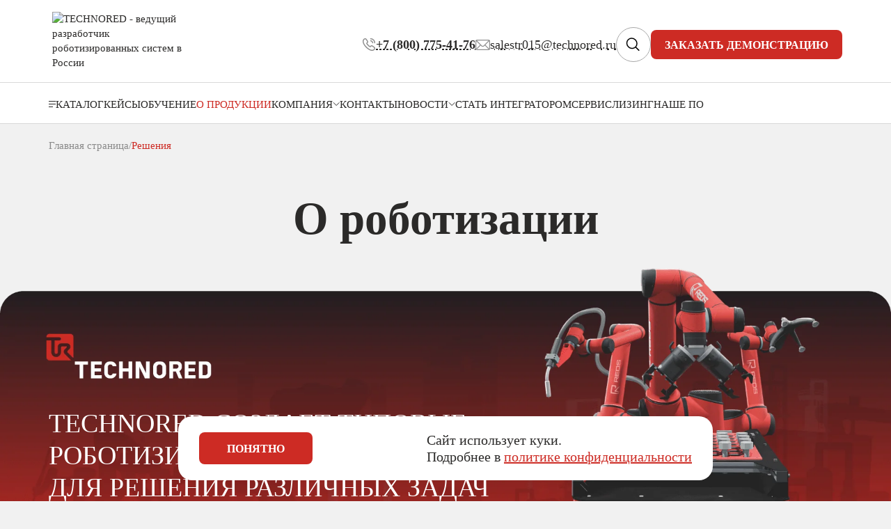

--- FILE ---
content_type: text/html; charset=UTF-8
request_url: https://technored.ru/solutions/
body_size: 26348
content:
<!DOCTYPE html>
<html lang="ru">
<head>
	<meta charset="UTF-8">
	<meta name="viewport" content="width=device-width, initial-scale=1, maximum-scale=1">
	<title>О роботизации | Technored</title>
		<meta http-equiv="Content-Type" content="text/html; charset=UTF-8" />
<meta name="description" content="Информация о создании роботизированных систем для решения различных задач во всех отраслях промышленности компанией Technored" />
<link rel="canonical" href="https://technored.ru/solutions/" />
<script data-skip-moving="true">(function(w, d, n) {var cl = "bx-core";var ht = d.documentElement;var htc = ht ? ht.className : undefined;if (htc === undefined || htc.indexOf(cl) !== -1){return;}var ua = n.userAgent;if (/(iPad;)|(iPhone;)/i.test(ua)){cl += " bx-ios";}else if (/Windows/i.test(ua)){cl += ' bx-win';}else if (/Macintosh/i.test(ua)){cl += " bx-mac";}else if (/Linux/i.test(ua) && !/Android/i.test(ua)){cl += " bx-linux";}else if (/Android/i.test(ua)){cl += " bx-android";}cl += (/(ipad|iphone|android|mobile|touch)/i.test(ua) ? " bx-touch" : " bx-no-touch");cl += w.devicePixelRatio && w.devicePixelRatio >= 2? " bx-retina": " bx-no-retina";var ieVersion = -1;if (/AppleWebKit/.test(ua)){cl += " bx-chrome";}else if (/Opera/.test(ua)){cl += " bx-opera";}else if (/Firefox/.test(ua)){cl += " bx-firefox";}ht.className = htc ? htc + " " + cl : cl;})(window, document, navigator);</script>


<link href="/bitrix/cache/css/s1/redisign/template_e1889e550ae7ca248d816064710965ed/template_e1889e550ae7ca248d816064710965ed_v1.css?1766128771322168" type="text/css"  data-template-style="true" rel="stylesheet" />







<meta property="og:type" content="website"><meta property="og:site_name" content="TECHNORED - ведущий разработчик роботизированных систем в России"><meta property="og:url" content="https://technored.ru/solutions/"><meta property="og:title" content="О роботизации | Technored"><meta property="og:description" content="Информация о создании роботизированных систем для решения различных задач во всех отраслях промышленности компанией Technored"><meta property="og:image" content="https://technored.ru/local/templates/redisign/img/svg/logo.svg">	<link rel="icon" href="/local/templates/redisign/img/svg/fav.svg" type="image/svg+xml">
			<!-- Yandex.Metrika counter -->
				<!-- /Yandex.Metrika counter -->

		<!-- Top.Mail.Ru counter -->
				<!-- /Top.Mail.Ru counter -->

		<!-- Top.Mail.Ru counter -->
				<!-- /Top.Mail.Ru counter --> 

		<!-- UIS -->
				<!-- UIS -->

		<!-- Top100 (Kraken) Counter -->
				<!-- END Top100 (Kraken) Counter -->
		</head>

<body>
	<!-- Yandex.Metrika counter -->
	<noscript><div><img src="https://mc.yandex.ru/watch/64921714" style="position:absolute; left:-9999px;" alt="" /></div></noscript>
	<!-- /Yandex.Metrika counter -->

	<!-- Top.Mail.Ru counter -->
	<noscript><div><img src="https://top-fwz1.mail.ru/counter?id=3406970;js=na" style="position:absolute;left:-9999px;" alt="Top.Mail.Ru" /></div></noscript>
	<!-- /Top.Mail.Ru counter -->

	<!-- Top.Mail.Ru counter -->
	<noscript><div><img src="https://top-fwz1.mail.ru/counter?id=3548834;js=na" style="position:absolute;left:-9999px;" alt="Top.Mail.Ru" /></div></noscript>
	<!-- /Top.Mail.Ru counter --> 

	<!-- Top100 (Kraken) Counter -->
	<noscript><img src="//counter.rambler.ru/top100.cnt?pid=7746822"></noscript>
	<!-- END Top100 (Kraken) Counter -->
		<header class="header">
		<div class="header__top">
			<div class="container">
				<div class="header__row">
											<a class="header__logo" href="/">
							<img src="/local/templates/redisign/img/svg/logo.svg" alt="TECHNORED - ведущий разработчик роботизированных систем в России">
						</a>
											<div class="header__group">
						<div class="header__contacts">
															<a  class="header__contacts-item" href="tel:+78007755271">
									<svg width="20" height="20" viewBox="0 0 20 20" fill="none" xmlns="http://www.w3.org/2000/svg">
										<path d="M18.3087 15.275C18.3087 15.575 18.242 15.8833 18.1003 16.1833C17.9587 16.4833 17.7753 16.7667 17.5337 17.0333C17.1253 17.4833 16.6753 17.8083 16.167 18.0167C15.667 18.225 15.1253 18.3333 14.542 18.3333C13.692 18.3333 12.7837 18.1333 11.8253 17.725C10.867 17.3167 9.90866 16.7667 8.95866 16.075C8.00033 15.375 7.09199 14.6 6.22533 13.7417C5.36699 12.875 4.59199 11.9667 3.90033 11.0167C3.21699 10.0667 2.66699 9.11667 2.26699 8.175C1.86699 7.225 1.66699 6.31667 1.66699 5.45C1.66699 4.88333 1.76699 4.34167 1.96699 3.84167C2.16699 3.33333 2.48366 2.86667 2.92533 2.45C3.45866 1.925 4.04199 1.66667 4.65866 1.66667C4.89199 1.66667 5.12533 1.71667 5.33366 1.81667C5.55033 1.91667 5.74199 2.06667 5.89199 2.28333L7.82533 5.00833C7.97533 5.21667 8.08366 5.40833 8.15866 5.59167C8.23366 5.76667 8.27533 5.94167 8.27533 6.1C8.27533 6.3 8.21699 6.5 8.10033 6.69167C7.99199 6.88333 7.83366 7.08333 7.63366 7.28333L7.00033 7.94167C6.90866 8.03333 6.86699 8.14167 6.86699 8.275C6.86699 8.34167 6.87533 8.4 6.89199 8.46667C6.91699 8.53333 6.94199 8.58333 6.95866 8.63333C7.10866 8.90833 7.36699 9.26667 7.73366 9.7C8.10866 10.1333 8.50866 10.575 8.94199 11.0167C9.39199 11.4583 9.82533 11.8667 10.267 12.2417C10.7003 12.6083 11.0587 12.8583 11.342 13.0083C11.3837 13.025 11.4337 13.05 11.492 13.075C11.5587 13.1 11.6253 13.1083 11.7003 13.1083C11.842 13.1083 11.9503 13.0583 12.042 12.9667L12.6753 12.3417C12.8837 12.1333 13.0837 11.975 13.2753 11.875C13.467 11.7583 13.6587 11.7 13.867 11.7C14.0253 11.7 14.192 11.7333 14.3753 11.8083C14.5587 11.8833 14.7503 11.9917 14.9587 12.1333L17.717 14.0917C17.9337 14.2417 18.0837 14.4167 18.1753 14.625C18.2587 14.8333 18.3087 15.0417 18.3087 15.275Z" stroke="#8F8F8F" stroke-width="1.5" stroke-miterlimit="10" />
										<path d="M15.4167 7.5C15.4167 7 15.025 6.23333 14.4417 5.60833C13.9083 5.03333 13.2 4.58333 12.5 4.58333" stroke="#8F8F8F" stroke-width="1.5" stroke-linecap="round" stroke-linejoin="round" />
										<path d="M18.3333 7.5C18.3333 4.275 15.725 1.66667 12.5 1.66667" stroke="#8F8F8F" stroke-width="1.5" stroke-linecap="round" stroke-linejoin="round" />
									</svg>
									<b>+7(800)775-52-71</b>
								</a>
																<a  class="header__contacts-item email" href="mailto:salestr@technored.ru">
									<svg width="21" height="15" viewBox="0 0 21 15" fill="none" xmlns="http://www.w3.org/2000/svg">
										<path d="M19.1543 0.117188H1.8457C0.825932 0.117188 0 0.948246 0 1.96289V13.0371C0 14.0578 0.832002 14.8828 1.8457 14.8828H19.1543C20.1655 14.8828 21 14.0613 21 13.0371V1.96289C21 0.950051 20.1773 0.117188 19.1543 0.117188ZM18.8958 1.34766L11.8051 8.40099C11.4565 8.74962 10.993 8.94158 10.5 8.94158C10.007 8.94158 9.54352 8.74958 9.19373 8.39984L2.10418 1.34766H18.8958ZM1.23047 12.7867V2.21411L6.54765 7.50328L1.23047 12.7867ZM2.10496 13.6523L7.42005 8.37105L8.32482 9.27105C8.90585 9.85208 9.67833 10.172 10.5 10.172C11.3217 10.172 12.0942 9.85208 12.674 9.2722L13.5799 8.37105L18.895 13.6523H2.10496ZM19.7695 12.7867L14.4523 7.50328L19.7695 2.21411V12.7867Z" fill="#8F8F8F" />
									</svg>
									<span>salestr@technored.ru</span>
								</a>
														</div>
													<div  class="header__media">
																	<a class="header__media-item" href="https://www.youtube.com/@TECHNORED" target="_blank"><svg width="20" height="14" viewBox="0 0 20 14" fill="none" xmlns="http://www.w3.org/2000/svg">
	<path d="M19.5822 2.18611C19.3522 1.32556 18.6746 0.647963 17.8141 0.417963C16.2541 0 10 0 10 0C10 0 3.74574 0 2.18593 0.417963C1.32556 0.647963 0.647778 1.32556 0.417778 2.18611C0 3.74574 0 7.00019 0 7.00019C0 7.00019 0 10.2544 0.417778 11.8139C0.647778 12.6744 1.32556 13.3522 2.18593 13.5822C3.74574 14 10 14 10 14C10 14 16.2541 14 17.8141 13.5822C18.6746 13.3522 19.3522 12.6744 19.5822 11.8139C20 10.2544 20 7.00019 20 7.00019C20 7.00019 20 3.74593 19.5822 2.18611ZM8 10.0002V4L13.1961 7L8 10V10.0002Z" fill="#ED2C23" />
</svg>
</a>
																		<a class="header__media-item" href="https://t.me/+zQi-4-y8hbc5Zjhi" target="_blank"><svg width="19" height="16" viewBox="0 0 19 16" fill="none" xmlns="http://www.w3.org/2000/svg">
	<path d="M17.3804 0.141845C17.3804 0.141845 19.1401 -0.548441 18.9908 1.12927C18.9411 1.82413 18.5023 4.24699 18.163 6.86642L16.9913 14.6333C16.9913 14.6333 16.8918 15.7716 16.0142 15.9681C15.1366 16.1647 13.8156 15.2778 13.5713 15.0767C13.3768 14.9304 9.91156 12.7041 8.69013 11.6116C8.34632 11.3144 7.95727 10.7201 8.73989 10.0298L13.8654 5.08356C14.4535 4.48927 15.037 3.10413 12.5942 4.78642L5.7587 9.48584C5.7587 9.48584 4.97608 9.97956 3.51489 9.53613L0.339178 8.5487C0.339178 8.5487 -0.832489 7.80813 1.16704 7.06299C6.05275 4.7407 12.0604 2.36813 17.3804 0.141845Z" fill="#ED2C24" />
</svg>
</a>
																		<a class="header__media-item" href="https://vk.com/cobots" target="_blank"><svg width="20" height="13" viewBox="0 0 20 13" fill="none" xmlns="http://www.w3.org/2000/svg">
	<path d="M10.8927 13C4.05951 13 0.162062 8.12051 0 0H3.42321C3.53613 5.9603 6.05871 8.48446 8.05791 9.00479V0H11.2805V5.13966C13.2545 4.91824 15.3281 2.57537 16.0268 0H19.2495C18.9859 1.3362 18.4605 2.60138 17.7062 3.71645C16.952 4.83153 15.985 5.77253 14.8658 6.48063C16.1157 7.12699 17.2196 8.04234 18.1047 9.16618C18.9897 10.29 19.6357 11.5967 20 13H16.4519C16.1249 11.7812 15.4597 10.6901 14.5397 9.86359C13.6197 9.03712 12.4859 8.51209 11.2805 8.35438V13H10.8927Z" fill="#ED2C23" />
</svg>
</a>
																		<a class="header__media-item" href="https://dzen.ru/id/5ea35b9ad1cbcf0a0cd05c6c" target="_blank"><svg width="25" height="25" viewBox="0 0 25 25" fill="none" xmlns="http://www.w3.org/2000/svg">
	<path d="M12.8442 0.00540447C12.8997 1.2234 12.9404 2.42321 13.0131 3.62105C13.0803 4.73046 13.2325 5.83004 13.5388 6.90211C14.2922 9.53806 16.0804 11.0336 18.7103 11.606C19.9349 11.8728 21.1772 11.9804 22.425 12.0409C23.1504 12.0757 23.8769 12.0841 24.6028 12.1028C24.7231 12.1057 24.8433 12.1028 24.9631 12.1028C24.9194 5.69444 19.4245 0.0771379 12.8438 0.00491333L12.8442 0.00540447Z" fill="#ED2C24" />
	<path d="M25.0005 12.8815C24.6019 12.8815 24.2446 12.8732 23.8873 12.883C22.1413 12.9292 20.3959 12.994 18.6819 13.3763C17.3277 13.6784 16.0971 14.2218 15.1135 15.2374C14.1681 16.2137 13.6655 17.4125 13.3764 18.7165C13.0637 20.1261 12.9646 21.5593 12.9233 22.9974C12.9047 23.6494 12.9199 24.3023 12.9199 24.9907C15.7609 24.8791 18.3162 23.9348 20.5044 22.084C23.3336 19.6913 24.8012 16.6087 25.0005 12.882V12.8815Z" fill="#ED2C24" />
	<path d="M12.1045 0C5.64507 0.112514 0.146669 5.51805 0.0175781 12.0885C0.0867867 12.0939 0.156977 12.1047 0.227167 12.1042C1.89259 12.0875 3.55703 12.0428 5.20822 11.8011C6.49079 11.6134 7.73458 11.3029 8.8429 10.5841C10.1574 9.73115 10.9619 8.51168 11.4124 7.03428C11.758 5.90276 11.9131 4.73734 11.9858 3.56357C12.0555 2.43893 12.0746 1.31134 12.1148 0.184737C12.1168 0.128726 12.109 0.0722237 12.1045 0.000491142V0Z" fill="#ED2C24" />
	<path d="M12.0928 25C12.0928 24.4536 12.1071 23.9481 12.0904 23.4435C12.0398 21.9253 11.9687 20.4076 11.6589 18.9145C11.413 17.7274 11.0105 16.6082 10.2385 15.6482C9.31518 14.5004 8.09642 13.8396 6.69703 13.4711C5.36391 13.1203 3.99888 13.0043 2.62894 12.937C1.84654 12.8987 1.06267 12.8899 0.279779 12.8687C0.199281 12.8668 0.118293 12.8687 0 12.8687C0.119274 15.7926 1.08083 18.376 2.97155 20.5796C5.359 23.3619 8.41645 24.8049 12.0928 25Z" fill="#ED2C24" />
</svg>
</a>
																		<a class="header__media-item" href="https://vc.ru/u/1386177-technored" target="_blank"><svg width="20" height="20" viewBox="0 0 20 20" fill="none" xmlns="http://www.w3.org/2000/svg">
	<path d="M16.0478 9.27235C17.53 9.27235 18.6459 8.65484 19.4686 7.57981L18.369 6.74081C18.0974 7.09879 17.7463 7.38879 17.3435 7.58797C16.9407 7.78714 16.4971 7.89004 16.0478 7.88856C14.4391 7.88856 13.2735 6.57804 13.2735 4.96996C13.2735 3.36188 14.4201 1.97755 16.0936 1.97755C16.8375 1.97755 17.3633 2.15318 17.822 2.43732V3.8513H19.2057V1.78962L18.9406 1.58098C18.1799 0.982495 17.0182 0.664795 16.0472 0.664795C13.6734 0.664795 11.7426 2.59561 11.7426 4.96942C11.7426 7.34098 13.6728 9.27235 16.0478 9.27235ZM18.9188 17.763L18.8696 15.7813V10.9453H15.9834V12.3297H17.412V15.6107C17.412 17.0241 16.3325 18.0247 15.2434 18.0247C14.1544 18.0247 13.5862 17.2697 13.5862 15.8568V10.9447H10.8902V12.3291H12.1285V16.0967C12.1285 18.0141 13.2036 19.3353 15.121 19.3353C16.2228 19.3353 17.0618 18.7239 17.5624 17.7814H17.5848L17.7823 19.0992H20V17.7647H18.9205V17.7619L18.9188 17.763ZM11.4238 0.867836H9.01865L6.92676 6.94216H6.89431L4.8136 0.867836H2.25075V2.25273H3.69214L6.17278 9.17614H7.49056V9.17445L10.0775 2.25329H11.4227V0.868399L11.4238 0.867836ZM0 19.1171H1.42518V17.6925H0.000559332V19.1171H0ZM5.50382 12.5506H5.48816L5.39866 10.9453H2.85483V12.2072H4.20841V17.7636H2.85483V19.0987H9.14171V17.7898H5.64141V14.4367C5.7997 13.2229 6.70974 12.1865 7.95145 12.1865H7.97382L7.94865 13.4271H9.33244V10.9224H8.23839C6.98549 10.919 6.05588 11.5969 5.50326 12.5511L5.50382 12.5506Z" fill="#ED2C24" />
</svg>
</a>
																</div>
													<div class="header__controls">
														<div class="header__controls-item jsSearchIcon">
								<svg width="28" height="27" viewBox="0 0 28 27" fill="none" xmlns="http://www.w3.org/2000/svg">
									<path d="M17.5078 17.0046L21.828 21.3166" stroke="black" stroke-width="1.5" stroke-linecap="round" />
									<path d="M17.0135 16.5116C19.7877 13.7318 19.6788 9.12484 16.7702 6.2217C13.8615 3.31857 9.25459 3.21857 6.48031 5.99837C3.70603 8.77816 3.81496 13.3851 6.72361 16.2882C9.63226 19.1914 14.2392 19.2914 17.0135 16.5116Z" stroke="black" stroke-width="1.5" />
								</svg>
							</div>
						</div>



												<script data-b24-form="click/13/01w5ye" data-skip-moving="true">(function(w,d,u){var s=d.createElement('script');s.async=true;s.src=u+'?'+(Date.now()/180000|0);var h=d.getElementsByTagName('script')[0];h.parentNode.insertBefore(s,h);})(window,document,'https://technoreds.ru/upload/crm/form/loader_13_01w5ye.js');</script>
						<button class="btn">Заказать демонстрацию</button>



					</div>
					<div class="header__mobile">
													<a class="header__mobile-item" href="tel:+78007755271">
								<svg width="17" height="17" viewBox="0 0 17 17" fill="none" xmlns="http://www.w3.org/2000/svg">
									<path d="M15.5624 12.9837C15.5624 13.2387 15.5057 13.5008 15.3853 13.7558C15.2649 14.0108 15.1091 14.2516 14.9037 14.4783C14.5566 14.8608 14.1741 15.137 13.742 15.3141C13.317 15.4912 12.8566 15.5833 12.3607 15.5833C11.6382 15.5833 10.8662 15.4133 10.0516 15.0662C9.23699 14.7191 8.42241 14.2516 7.61491 13.6637C6.80033 13.0687 6.02824 12.41 5.29158 11.6804C4.56199 10.9437 3.90324 10.1716 3.31533 9.36413C2.73449 8.55663 2.26699 7.74913 1.92699 6.94871C1.58699 6.14121 1.41699 5.36913 1.41699 4.63246C1.41699 4.15079 1.50199 3.69038 1.67199 3.26538C1.84199 2.83329 2.11116 2.43663 2.48658 2.08246C2.93991 1.63621 3.43574 1.41663 3.95991 1.41663C4.15824 1.41663 4.35658 1.45913 4.53366 1.54413C4.71783 1.62913 4.88074 1.75663 5.00824 1.94079L6.65158 4.25704C6.77908 4.43413 6.87116 4.59704 6.93491 4.75288C6.99866 4.90163 7.03408 5.05038 7.03408 5.18496C7.03408 5.35496 6.98449 5.52496 6.88533 5.68788C6.79324 5.85079 6.65866 6.02079 6.48866 6.19079L5.95033 6.75038C5.87241 6.82829 5.83699 6.92038 5.83699 7.03371C5.83699 7.09038 5.84408 7.13996 5.85824 7.19663C5.87949 7.25329 5.90074 7.29579 5.91491 7.33829C6.04241 7.57204 6.26199 7.87663 6.57366 8.24496C6.89241 8.61329 7.23241 8.98871 7.60074 9.36413C7.98324 9.73954 8.35158 10.0866 8.72699 10.4054C9.09533 10.717 9.39991 10.9295 9.64074 11.057C9.67616 11.0712 9.71866 11.0925 9.76824 11.1137C9.82491 11.135 9.88158 11.142 9.94533 11.142C10.0657 11.142 10.1578 11.0995 10.2357 11.0216L10.7741 10.4904C10.9512 10.3133 11.1212 10.1787 11.2841 10.0937C11.447 9.99454 11.6099 9.94496 11.787 9.94496C11.9216 9.94496 12.0632 9.97329 12.2191 10.037C12.3749 10.1008 12.5378 10.1929 12.7149 10.3133L15.0595 11.9779C15.2437 12.1054 15.3712 12.2541 15.4491 12.4312C15.5199 12.6083 15.5624 12.7854 15.5624 12.9837Z" stroke="#2B2A29" stroke-miterlimit="10" />
									<path d="M13.1042 6.37492C13.1042 5.94992 12.7713 5.29825 12.2754 4.767C11.8221 4.27825 11.22 3.89575 10.625 3.89575" stroke="#202020" stroke-linecap="round" stroke-linejoin="round" />
									<path d="M15.5833 6.37496C15.5833 3.63371 13.3662 1.41663 10.625 1.41663" stroke="#202020" stroke-linecap="round" stroke-linejoin="round" />
								</svg>
							</a>
													<div class="header__mobile-item burger jsBurger">
							<span> </span>
							<span> </span>
							<span> </span>
						</div>
					</div>
				</div>
			</div>
		</div>
		<div class="header__bottom jsMobileMenu">
			<div class="container">
				<div class="header__bottom-mobile">
															<div class="header__controls-item jsSearchIcon">
						<svg width="28" height="27" viewBox="0 0 28 27" fill="none" xmlns="http://www.w3.org/2000/svg">
							<path d="M17.5078 17.0046L21.828 21.3166" stroke="black" stroke-width="1.5" stroke-linecap="round" />
							<path d="M17.0135 16.5116C19.7877 13.7318 19.6788 9.12484 16.7702 6.2217C13.8615 3.31857 9.25459 3.21857 6.48031 5.99837C3.70603 8.77816 3.81496 13.3851 6.72361 16.2882C9.63226 19.1914 14.2392 19.2914 17.0135 16.5116Z" stroke="black" stroke-width="1.5" />
						</svg>
					</div>
				</div>
				<div class="header__row">
											<a class="dynamic-logo" href="/">
							<img src="/local/templates/redisign/img/svg/dynamic-logo.svg" alt="TECHNORED - ведущий разработчик роботизированных систем в России">
						</a>
											<ul class="header__menu">
				<li class="header__menu-item has-child catalog-menu jsCatalogMenu">
				<div class="catalog-burger">
					<span> </span>
					<span> </span>
					<span> </span>
				</div>
				<span>Каталог</span>
			</li>
						<li class="header__menu-item  " >
										<a class="header__menu-link" href="/keysy/" >
										<span>Кейсы</span>
										</a>
									</li>
						<li class="header__menu-item  " >
										<a class="header__menu-link" href="/education/" >
										<span>Обучение</span>
										</a>
									</li>
						<li class="header__menu-item  active" >
										<span class="header__menu-link menu-item-active">
										<span>О продукции</span>
										</span>
									</li>
						<li class="header__menu-item has-child " >
									<span class="header__menu-link">
									<span>Компания</span>
									<svg width="10" height="5" viewBox="0 0 10 5" fill="none" xmlns="http://www.w3.org/2000/svg">
						<path d="M1.16895 0.5L5.16895 4.5L9.16895 0.5" stroke="#2B2A29" stroke-linecap="round" stroke-linejoin="round" />
					</svg>
										</span>
					<span class="jsHtmlMobile submenu-left__mobile">
						<span>Компания</span>
						<svg width="10" height="5" viewBox="0 0 10 5" fill="none" xmlns="http://www.w3.org/2000/svg">
							<path d="M1.16895 0.5L5.16895 4.5L9.16895 0.5" stroke="#2B2A29" stroke-linecap="round" stroke-linejoin="round" />
						</svg>
					</span>
					<div class="header-dropdown jsHtmlBody">
						<ul class="header-dropdown__menu">
																<li class="header-dropdown__item">
										<a class="header-dropdown__link" href="/about/">О компании</a>
									</li>
																		<li class="header-dropdown__item">
										<a class="header-dropdown__link" href="/team/">Команда</a>
									</li>
																		<li class="header-dropdown__item">
										<a class="header-dropdown__link" href="/about/invest/">Партнерам</a>
									</li>
																		<li class="header-dropdown__item">
										<a class="header-dropdown__link" href="/vacancies/">Вакансии</a>
									</li>
																		<li class="header-dropdown__item">
										<a class="header-dropdown__link" href="/faq/">Часто задаваемые вопросы</a>
									</li>
															</ul>
					</div>
								</li>
						<li class="header__menu-item  " >
										<a class="header__menu-link" href="/about/contacts/" >
										<span>Контакты</span>
										</a>
									</li>
						<li class="header__menu-item has-child " >
									<span class="header__menu-link">
									<span>Новости</span>
									<svg width="10" height="5" viewBox="0 0 10 5" fill="none" xmlns="http://www.w3.org/2000/svg">
						<path d="M1.16895 0.5L5.16895 4.5L9.16895 0.5" stroke="#2B2A29" stroke-linecap="round" stroke-linejoin="round" />
					</svg>
										</span>
					<span class="jsHtmlMobile submenu-left__mobile">
						<span>Новости</span>
						<svg width="10" height="5" viewBox="0 0 10 5" fill="none" xmlns="http://www.w3.org/2000/svg">
							<path d="M1.16895 0.5L5.16895 4.5L9.16895 0.5" stroke="#2B2A29" stroke-linecap="round" stroke-linejoin="round" />
						</svg>
					</span>
					<div class="header-dropdown jsHtmlBody">
						<ul class="header-dropdown__menu">
																<li class="header-dropdown__item">
										<a class="header-dropdown__link" href="/news/">Новости</a>
									</li>
																		<li class="header-dropdown__item">
										<a class="header-dropdown__link" href="/blog/">Блог</a>
									</li>
															</ul>
					</div>
								</li>
						<li class="header__menu-item  " >
										<a class="header__menu-link" href="/integrator/" >
										<span>Стать интегратором</span>
										</a>
									</li>
						<li class="header__menu-item  " >
										<a class="header__menu-link" href="/services/" >
										<span>Сервис</span>
										</a>
									</li>
						<li class="header__menu-item  " >
										<a class="header__menu-link" href="/robot-lizing/" >
										<span>Лизинг</span>
										</a>
									</li>
						<li class="header__menu-item  " >
										<a class="header__menu-link" href="/soft/" >
										<span>Наше ПО</span>
										</a>
									</li>
						<li class="header__menu-item  " style="display: none;">
										<a class="header__menu-link" href="#" >
						<svg width="11" height="13" viewBox="0 0 10 13" fill="none" xmlns="http://www.w3.org/2000/svg">
	<path d="M1 3L1 11.7929" stroke="#2B2A29" stroke-linecap="round" />
	<path d="M4.99902 1L4.99902 11.7929" stroke="#2B2A29" stroke-linecap="round" />
	<path d="M9.01172 5.68823L9.01172 11.7934" stroke="#2B2A29" stroke-linecap="round" />
</svg>
				<span>Сравнение</span>
										</a>
									</li>
			</ul>
					<div class="header__bottom-dynamic">
						<div class="header__controls">
							<div class="header__controls-item jsSearchIcon">
								<svg width="22" height="22" viewBox="0 0 22 22" fill="none" xmlns="http://www.w3.org/2000/svg">
									<path d="M13.7559 14.1465L17.1503 17.5344" stroke="black" stroke-width="1.5" stroke-linecap="round" />
									<path d="M13.3674 13.7591C15.5472 11.575 15.4616 7.95523 13.1763 5.67419C10.8909 3.39315 7.27118 3.31459 5.09139 5.49871C2.9116 7.68283 2.99719 11.3026 5.28256 13.5836C7.56793 15.8646 11.1877 15.9432 13.3674 13.7591Z" stroke="black" stroke-width="1.5" />
								</svg>
							</div>
													</div>
					</div>
				</div>
				<div class="header__bottom-mobile">
											<a  class="header__contacts-item email" href="mailto:salestr@technored.ru">
							<svg width="25" height="19" viewBox="0 0 25 19" fill="none" xmlns="http://www.w3.org/2000/svg">
								<path d="M22.8027 0.710938H2.19727C0.983252 0.710938 0 1.70029 0 2.9082V16.0918C0 17.3069 0.990479 18.2891 2.19727 18.2891H22.8027C24.0066 18.2891 25 17.311 25 16.0918V2.9082C25 1.70244 24.0207 0.710938 22.8027 0.710938ZM22.495 2.17578L14.0537 10.5726C13.6387 10.9876 13.0869 11.2162 12.5 11.2162C11.9131 11.2162 11.3613 10.9876 10.9449 10.5712L2.50498 2.17578H22.495ZM1.46484 15.7937V3.20728L7.79482 9.50391L1.46484 15.7937ZM2.50591 16.8242L8.8334 10.537L9.9105 11.6084C10.6022 12.3001 11.5218 12.681 12.5 12.681C13.4782 12.681 14.3978 12.3001 15.0881 11.6098L16.1666 10.537L22.4941 16.8242H2.50591ZM23.5352 15.7937L17.2052 9.50391L23.5352 3.20728V15.7937Z" fill="#8F8F8F" />
							</svg>
							<span>salestr@technored.ru</span>
						</a>
												<div  class="header__media">
															<a class="header__media-item" href="https://www.youtube.com/@TECHNORED" target="_blank"><svg width="20" height="14" viewBox="0 0 20 14" fill="none" xmlns="http://www.w3.org/2000/svg">
	<path d="M19.5822 2.18611C19.3522 1.32556 18.6746 0.647963 17.8141 0.417963C16.2541 0 10 0 10 0C10 0 3.74574 0 2.18593 0.417963C1.32556 0.647963 0.647778 1.32556 0.417778 2.18611C0 3.74574 0 7.00019 0 7.00019C0 7.00019 0 10.2544 0.417778 11.8139C0.647778 12.6744 1.32556 13.3522 2.18593 13.5822C3.74574 14 10 14 10 14C10 14 16.2541 14 17.8141 13.5822C18.6746 13.3522 19.3522 12.6744 19.5822 11.8139C20 10.2544 20 7.00019 20 7.00019C20 7.00019 20 3.74593 19.5822 2.18611ZM8 10.0002V4L13.1961 7L8 10V10.0002Z" fill="#ED2C23" />
</svg>
</a>
																<a class="header__media-item" href="https://t.me/+zQi-4-y8hbc5Zjhi" target="_blank"><svg width="19" height="16" viewBox="0 0 19 16" fill="none" xmlns="http://www.w3.org/2000/svg">
	<path d="M17.3804 0.141845C17.3804 0.141845 19.1401 -0.548441 18.9908 1.12927C18.9411 1.82413 18.5023 4.24699 18.163 6.86642L16.9913 14.6333C16.9913 14.6333 16.8918 15.7716 16.0142 15.9681C15.1366 16.1647 13.8156 15.2778 13.5713 15.0767C13.3768 14.9304 9.91156 12.7041 8.69013 11.6116C8.34632 11.3144 7.95727 10.7201 8.73989 10.0298L13.8654 5.08356C14.4535 4.48927 15.037 3.10413 12.5942 4.78642L5.7587 9.48584C5.7587 9.48584 4.97608 9.97956 3.51489 9.53613L0.339178 8.5487C0.339178 8.5487 -0.832489 7.80813 1.16704 7.06299C6.05275 4.7407 12.0604 2.36813 17.3804 0.141845Z" fill="#ED2C24" />
</svg>
</a>
																<a class="header__media-item" href="https://vk.com/cobots" target="_blank"><svg width="20" height="13" viewBox="0 0 20 13" fill="none" xmlns="http://www.w3.org/2000/svg">
	<path d="M10.8927 13C4.05951 13 0.162062 8.12051 0 0H3.42321C3.53613 5.9603 6.05871 8.48446 8.05791 9.00479V0H11.2805V5.13966C13.2545 4.91824 15.3281 2.57537 16.0268 0H19.2495C18.9859 1.3362 18.4605 2.60138 17.7062 3.71645C16.952 4.83153 15.985 5.77253 14.8658 6.48063C16.1157 7.12699 17.2196 8.04234 18.1047 9.16618C18.9897 10.29 19.6357 11.5967 20 13H16.4519C16.1249 11.7812 15.4597 10.6901 14.5397 9.86359C13.6197 9.03712 12.4859 8.51209 11.2805 8.35438V13H10.8927Z" fill="#ED2C23" />
</svg>
</a>
																<a class="header__media-item" href="https://dzen.ru/id/5ea35b9ad1cbcf0a0cd05c6c" target="_blank"><svg width="25" height="25" viewBox="0 0 25 25" fill="none" xmlns="http://www.w3.org/2000/svg">
	<path d="M12.8442 0.00540447C12.8997 1.2234 12.9404 2.42321 13.0131 3.62105C13.0803 4.73046 13.2325 5.83004 13.5388 6.90211C14.2922 9.53806 16.0804 11.0336 18.7103 11.606C19.9349 11.8728 21.1772 11.9804 22.425 12.0409C23.1504 12.0757 23.8769 12.0841 24.6028 12.1028C24.7231 12.1057 24.8433 12.1028 24.9631 12.1028C24.9194 5.69444 19.4245 0.0771379 12.8438 0.00491333L12.8442 0.00540447Z" fill="#ED2C24" />
	<path d="M25.0005 12.8815C24.6019 12.8815 24.2446 12.8732 23.8873 12.883C22.1413 12.9292 20.3959 12.994 18.6819 13.3763C17.3277 13.6784 16.0971 14.2218 15.1135 15.2374C14.1681 16.2137 13.6655 17.4125 13.3764 18.7165C13.0637 20.1261 12.9646 21.5593 12.9233 22.9974C12.9047 23.6494 12.9199 24.3023 12.9199 24.9907C15.7609 24.8791 18.3162 23.9348 20.5044 22.084C23.3336 19.6913 24.8012 16.6087 25.0005 12.882V12.8815Z" fill="#ED2C24" />
	<path d="M12.1045 0C5.64507 0.112514 0.146669 5.51805 0.0175781 12.0885C0.0867867 12.0939 0.156977 12.1047 0.227167 12.1042C1.89259 12.0875 3.55703 12.0428 5.20822 11.8011C6.49079 11.6134 7.73458 11.3029 8.8429 10.5841C10.1574 9.73115 10.9619 8.51168 11.4124 7.03428C11.758 5.90276 11.9131 4.73734 11.9858 3.56357C12.0555 2.43893 12.0746 1.31134 12.1148 0.184737C12.1168 0.128726 12.109 0.0722237 12.1045 0.000491142V0Z" fill="#ED2C24" />
	<path d="M12.0928 25C12.0928 24.4536 12.1071 23.9481 12.0904 23.4435C12.0398 21.9253 11.9687 20.4076 11.6589 18.9145C11.413 17.7274 11.0105 16.6082 10.2385 15.6482C9.31518 14.5004 8.09642 13.8396 6.69703 13.4711C5.36391 13.1203 3.99888 13.0043 2.62894 12.937C1.84654 12.8987 1.06267 12.8899 0.279779 12.8687C0.199281 12.8668 0.118293 12.8687 0 12.8687C0.119274 15.7926 1.08083 18.376 2.97155 20.5796C5.359 23.3619 8.41645 24.8049 12.0928 25Z" fill="#ED2C24" />
</svg>
</a>
																<a class="header__media-item" href="https://vc.ru/u/1386177-technored" target="_blank"><svg width="20" height="20" viewBox="0 0 20 20" fill="none" xmlns="http://www.w3.org/2000/svg">
	<path d="M16.0478 9.27235C17.53 9.27235 18.6459 8.65484 19.4686 7.57981L18.369 6.74081C18.0974 7.09879 17.7463 7.38879 17.3435 7.58797C16.9407 7.78714 16.4971 7.89004 16.0478 7.88856C14.4391 7.88856 13.2735 6.57804 13.2735 4.96996C13.2735 3.36188 14.4201 1.97755 16.0936 1.97755C16.8375 1.97755 17.3633 2.15318 17.822 2.43732V3.8513H19.2057V1.78962L18.9406 1.58098C18.1799 0.982495 17.0182 0.664795 16.0472 0.664795C13.6734 0.664795 11.7426 2.59561 11.7426 4.96942C11.7426 7.34098 13.6728 9.27235 16.0478 9.27235ZM18.9188 17.763L18.8696 15.7813V10.9453H15.9834V12.3297H17.412V15.6107C17.412 17.0241 16.3325 18.0247 15.2434 18.0247C14.1544 18.0247 13.5862 17.2697 13.5862 15.8568V10.9447H10.8902V12.3291H12.1285V16.0967C12.1285 18.0141 13.2036 19.3353 15.121 19.3353C16.2228 19.3353 17.0618 18.7239 17.5624 17.7814H17.5848L17.7823 19.0992H20V17.7647H18.9205V17.7619L18.9188 17.763ZM11.4238 0.867836H9.01865L6.92676 6.94216H6.89431L4.8136 0.867836H2.25075V2.25273H3.69214L6.17278 9.17614H7.49056V9.17445L10.0775 2.25329H11.4227V0.868399L11.4238 0.867836ZM0 19.1171H1.42518V17.6925H0.000559332V19.1171H0ZM5.50382 12.5506H5.48816L5.39866 10.9453H2.85483V12.2072H4.20841V17.7636H2.85483V19.0987H9.14171V17.7898H5.64141V14.4367C5.7997 13.2229 6.70974 12.1865 7.95145 12.1865H7.97382L7.94865 13.4271H9.33244V10.9224H8.23839C6.98549 10.919 6.05588 11.5969 5.50326 12.5511L5.50382 12.5506Z" fill="#ED2C24" />
</svg>
</a>
														</div>
											<script data-b24-form="click/13/01w5ye" data-skip-moving="true">(function(w,d,u){var s=d.createElement('script');s.async=true;s.src=u+'?'+(Date.now()/180000|0);var h=d.getElementsByTagName('script')[0];h.parentNode.insertBefore(s,h);})(window,document,'https://technoreds.ru/upload/crm/form/loader_13_01w5ye.js');</script>
					<button class="btn" data-url="/local/ajax/request_a_demo.php?url=%2Fsolutions%2F">Заказать демонстрацию</button>
				</div>
			</div>
		</div>

		<div class="header__search jsSearchBox">
			<div class="container">
				<div class="header__search-inner">
					<div class="mobile-search-close jsCloseSearch">
						<svg width="19" height="18" viewBox="0 0 19 18" fill="none" xmlns="http://www.w3.org/2000/svg">
							<line x1="1.35355" y1="0.646447" x2="17.7012" y2="16.9941" stroke="#CD2B24" />
							<line y1="-0.5" x2="23.1191" y2="-0.5" transform="matrix(-0.707107 0.707107 0.707107 0.707107 17.3477 1)" stroke="#CD2B24" />
						</svg>
					</div>
					<form class="header__search-form js-search-submit" action="/catalog/" data-ajax="/search/">
						<select class="js-search-choice" name="filter">
							<option value="catalog">Поиск по каталогу</option>
							<option value="search">Поиск по всему сайту</option>
						</select>
						<input class="form-input jsSearchInput" type="text" name="q">
						<input type="hidden" name="count" value="12">
						<div class="header__search-clear jsClearSearch">
							<svg width="19" height="18" viewBox="0 0 19 18" fill="none" xmlns="http://www.w3.org/2000/svg">
								<line x1="1.35355" y1="0.646447" x2="17.7012" y2="16.9941" stroke="black" />
								<line y1="-0.5" x2="23.1191" y2="-0.5" transform="matrix(-0.707107 0.707107 0.707107 0.707107 17.3477 1)" stroke="black" />
							</svg>
						</div>
						<button class="header__search-btn" type="submit">
							<svg width="28" height="27" viewBox="0 0 28 27" fill="none" xmlns="http://www.w3.org/2000/svg">
								<path d="M17.5078 17.0046L21.828 21.3166" stroke="white" stroke-width="1.5" stroke-linecap="round"></path>
								<path d="M17.0135 16.5116C19.7877 13.7318 19.6788 9.12484 16.7702 6.2217C13.8615 3.31857 9.25459 3.21857 6.48031 5.99837C3.70603 8.77816 3.81496 13.3851 6.72361 16.2882C9.63226 19.1914 14.2392 19.2914 17.0135 16.5116Z" stroke="white" stroke-width="1.5"></path>
							</svg>
						</button>
					</form>
					<div class="js-search-autocomplete-result"></div>
				</div>
			</div>
		</div>
	</header>
	<div class="submenu-outer">
	<div class="header__submenu jsHeaderSubmenu">
		<div class="container">
			<div class="header__submenu-inner">
				<div class="mobile-submenu__controls">
					<div class="catalog-back jsCatalogBack">
						<svg width="18" height="28" viewBox="0 0 18 28" fill="none" xmlns="http://www.w3.org/2000/svg">
							<path d="M16.9277 1.46118L1.19287 14.275L16.9997 26.9999" stroke="#FFF" stroke-linecap="round" stroke-linejoin="round" />
						</svg>
						<span>Назад</span>
					</div>
				</div>
				<ul class="submenu-left jsHtmlOuter">
											<li class="submenu-left__item jsHtmlHead">
															<a class="submenu-left__link" href="/catalog/novinki/">Новинки</a>
																<a href="/catalog/novinki/" class="submenu-left__mobile">
									<span>Новинки</span>
									<svg width="44px" height="44px" viewBox="0 0 24 24" fill="none" xmlns="http://www.w3.org/2000/svg"></svg>
								</a>
								<div class="jsHtmlBody submenu-next"></div>
														</li>
												<li class="submenu-left__item jsHtmlHead">
															<a class="submenu-left__link" href="/catalog/uslugi/">Услуги и ПО</a>
																<span class="submenu-left__mobile jsHtmlMobile">
									<span>Услуги и ПО</span>
									<svg width="44px" height="44px" viewBox="0 0 24 24" fill="none" xmlns="http://www.w3.org/2000/svg">
										<path d="M9.5 7L14.5 12L9.5 17" stroke="#fff" stroke-linecap="round" stroke-linejoin="round"></path>
									</svg>
								</span>
								<div class="jsHtmlBody submenu-next">
									<ul>
																							<li>
														<a href="/catalog/uslugi/po-programmnoye-obespecheniye/">
															<span>ПО (программное обеспечение)</span>
														</a>
													</li>
																										<li>
														<a href="/catalog/uslugi/kursy_podgotovki_spetsialistov/">
															<span>Курсы и образовательные материалы для подготовки специалистов</span>
														</a>
													</li>
																										<li>
														<a href="/catalog/uslugi/audit/">
															<span>Аудит</span>
														</a>
													</li>
																						</ul>
								</div>
														</li>
												<li class="submenu-left__item jsHtmlHead">
															<a class="submenu-left__link" href="/catalog/svarochnoe_oborudovanie/">Сварочное оборудование</a>
																<span class="submenu-left__mobile jsHtmlMobile">
									<span>Сварочное оборудование</span>
									<svg width="44px" height="44px" viewBox="0 0 24 24" fill="none" xmlns="http://www.w3.org/2000/svg">
										<path d="M9.5 7L14.5 12L9.5 17" stroke="#fff" stroke-linecap="round" stroke-linejoin="round"></path>
									</svg>
								</span>
								<div class="jsHtmlBody submenu-next">
									<ul>
																							<li>
														<a href="/catalog/svarochnoe_oborudovanie/svarochnye-roboty/">
															<span>Сварочные роботы</span>
														</a>
													</li>
																										<li>
														<a href="/catalog/svarochnoe_oborudovanie/robotizirovannye_sistemy/">
															<span>Роботизированные системы для сварки</span>
														</a>
													</li>
																										<li>
														<a href="/catalog/svarochnoe_oborudovanie/svarochnaya-provoloka/">
															<span>Сварочная проволока</span>
														</a>
													</li>
																										<li>
														<a href="/catalog/svarochnoe_oborudovanie/svarochnye_gorelki_dlya_robotov/">
															<span>Сварочные горелки</span>
														</a>
													</li>
																										<li>
														<a href="/catalog/svarochnoe_oborudovanie/svarochnye_istochniki/">
															<span>Сварочные источники</span>
														</a>
													</li>
																										<li>
														<a href="/catalog/svarochnoe_oborudovanie/svarochnye-stoly/">
															<span>Сварочные столы</span>
														</a>
													</li>
																										<li>
														<a href="/catalog/svarochnoe_oborudovanie/svarochnye-pozicionery/">
															<span>Сварочные позиционеры</span>
														</a>
													</li>
																										<li>
														<a href="/catalog/svarochnoe_oborudovanie/zip-zapasnye-instrumenty-i-prinadlezhnosti/">
															<span>(ЗИП) Запасные инструменты и принадлежности</span>
														</a>
													</li>
																										<li>
														<a href="/catalog/svarochnoe_oborudovanie/svarochnaya-osnastka/">
															<span>Сварочная оснастка</span>
														</a>
													</li>
																										<li>
														<a href="/catalog/svarochnoe_oborudovanie/zashitnye-ograzhdeniya/">
															<span>Защитные ограждения</span>
														</a>
													</li>
																						</ul>
								</div>
														</li>
												<li class="submenu-left__item jsHtmlHead">
															<a class="submenu-left__link" href="/catalog/oborudovanie-dlya-stankov/">Оборудование для станков</a>
																<span class="submenu-left__mobile jsHtmlMobile">
									<span>Оборудование для станков</span>
									<svg width="44px" height="44px" viewBox="0 0 24 24" fill="none" xmlns="http://www.w3.org/2000/svg">
										<path d="M9.5 7L14.5 12L9.5 17" stroke="#fff" stroke-linecap="round" stroke-linejoin="round"></path>
									</svg>
								</span>
								<div class="jsHtmlBody submenu-next">
									<ul>
																							<li>
														<a href="/catalog/oborudovanie-dlya-stankov/robotizirovannye-operatory-stankov/">
															<span>Роботизированные операторы станков (REDLOAD)</span>
														</a>
													</li>
																										<li>
														<a href="/catalog/oborudovanie-dlya-stankov/zagruzochnye_sistemy_dlya_stankov/">
															<span>Загрузка заготовок в станки</span>
														</a>
													</li>
																						</ul>
								</div>
														</li>
												<li class="submenu-left__item jsHtmlHead">
															<a class="submenu-left__link" href="/catalog/oborudovanie-dlya-peremesheniya-i-ukladki/">Оборудование для перемещения и укладки</a>
																<span class="submenu-left__mobile jsHtmlMobile">
									<span>Оборудование для перемещения и укладки</span>
									<svg width="44px" height="44px" viewBox="0 0 24 24" fill="none" xmlns="http://www.w3.org/2000/svg">
										<path d="M9.5 7L14.5 12L9.5 17" stroke="#fff" stroke-linecap="round" stroke-linejoin="round"></path>
									</svg>
								</span>
								<div class="jsHtmlBody submenu-next">
									<ul>
																							<li>
														<a href="/catalog/oborudovanie-dlya-peremesheniya-i-ukladki/bazovye-pogruzochnoupakovochnye-roboty/">
															<span>Базовые погрузочно/упаковочные роботы</span>
														</a>
													</li>
																										<li>
														<a href="/catalog/oborudovanie-dlya-peremesheniya-i-ukladki/palletoobmotchiki/">
															<span>Паллетообмотчики</span>
														</a>
													</li>
																										<li>
														<a href="/catalog/oborudovanie-dlya-peremesheniya-i-ukladki/zagruzochnye_pogruzochnye_resheniya/">
															<span>Погрузочно/упаковочные роботы</span>
														</a>
													</li>
																										<li>
														<a href="/catalog/oborudovanie-dlya-peremesheniya-i-ukladki/avtomatizirovannye-sistemy-hraneniya/">
															<span>Автоматизированные системы хранения</span>
														</a>
													</li>
																										<li>
														<a href="/catalog/oborudovanie-dlya-peremesheniya-i-ukladki/upakovochnoe-oborudovanie/">
															<span>Упаковочное оборудование</span>
														</a>
													</li>
																						</ul>
								</div>
														</li>
												<li class="submenu-left__item jsHtmlHead">
															<a class="submenu-left__link" href="/catalog/uzkospecializirovannye_roboty/">Узкоспециализированные роботы</a>
																<a href="/catalog/uzkospecializirovannye_roboty/" class="submenu-left__mobile">
									<span>Узкоспециализированные роботы</span>
									<svg width="44px" height="44px" viewBox="0 0 24 24" fill="none" xmlns="http://www.w3.org/2000/svg"></svg>
								</a>
								<div class="jsHtmlBody submenu-next"></div>
														</li>
												<li class="submenu-left__item jsHtmlHead">
															<a class="submenu-left__link" href="/catalog/uchebnye_roboty/">Учебные решения</a>
																<a href="/catalog/uchebnye_roboty/" class="submenu-left__mobile">
									<span>Учебные решения</span>
									<svg width="44px" height="44px" viewBox="0 0 24 24" fill="none" xmlns="http://www.w3.org/2000/svg"></svg>
								</a>
								<div class="jsHtmlBody submenu-next"></div>
														</li>
												<li class="submenu-left__item jsHtmlHead">
															<a class="submenu-left__link" href="/catalog/obuchenie/">Обучение</a>
																<a href="/catalog/obuchenie/" class="submenu-left__mobile">
									<span>Обучение</span>
									<svg width="44px" height="44px" viewBox="0 0 24 24" fill="none" xmlns="http://www.w3.org/2000/svg"></svg>
								</a>
								<div class="jsHtmlBody submenu-next"></div>
														</li>
												<li class="submenu-left__item jsHtmlHead">
															<a class="submenu-left__link" href="/catalog/roboty_reds/">Роботы REDS</a>
																<span class="submenu-left__mobile jsHtmlMobile">
									<span>Роботы REDS</span>
									<svg width="44px" height="44px" viewBox="0 0 24 24" fill="none" xmlns="http://www.w3.org/2000/svg">
										<path d="M9.5 7L14.5 12L9.5 17" stroke="#fff" stroke-linecap="round" stroke-linejoin="round"></path>
									</svg>
								</span>
								<div class="jsHtmlBody submenu-next">
									<ul>
																							<li>
														<a href="/catalog/roboty_reds/kollaborativnye/">
															<span>Коллаборативные роботы</span>
														</a>
													</li>
																										<li>
														<a href="/catalog/roboty_reds/promyshlennye-roboty/">
															<span>Промышленные роботы</span>
														</a>
													</li>
																						</ul>
								</div>
														</li>
												<li class="submenu-left__item jsHtmlHead">
															<a class="submenu-left__link" href="/catalog/komponenti/">Компоненты</a>
																<span class="submenu-left__mobile jsHtmlMobile">
									<span>Компоненты</span>
									<svg width="44px" height="44px" viewBox="0 0 24 24" fill="none" xmlns="http://www.w3.org/2000/svg">
										<path d="M9.5 7L14.5 12L9.5 17" stroke="#fff" stroke-linecap="round" stroke-linejoin="round"></path>
									</svg>
								</span>
								<div class="jsHtmlBody submenu-next">
									<ul>
																							<li>
														<a href="/catalog/komponenti/silomomentnye_datchiki/">
															<span>Силомоментные датчики</span>
														</a>
													</li>
																										<li>
														<a href="/catalog/komponenti/tekhnicheskoe_zrenie/">
															<span>Техническое зрение</span>
														</a>
													</li>
																										<li>
														<a href="/catalog/komponenti/eoat/">
															<span>Захваты и инструменты для роботов</span>
														</a>
													</li>
																										<li>
														<a href="/catalog/komponenti/chekhly/">
															<span>Чехлы для роботов</span>
														</a>
													</li>
																										<li>
														<a href="/catalog/komponenti/dopolnitelnye-osi/">
															<span>Дополнительные оси и треки</span>
														</a>
													</li>
																										<li>
														<a href="/catalog/komponenti/vakuumnye-prisoski/">
															<span>Вакуумные присоски</span>
														</a>
													</li>
																						</ul>
								</div>
														</li>
												<li class="submenu-left__item jsHtmlHead">
															<a class="submenu-left__link" href="/catalog/servisnaya-robototehnika/">Сервисная робототехника</a>
																<a href="/catalog/servisnaya-robototehnika/" class="submenu-left__mobile">
									<span>Сервисная робототехника</span>
									<svg width="44px" height="44px" viewBox="0 0 24 24" fill="none" xmlns="http://www.w3.org/2000/svg"></svg>
								</a>
								<div class="jsHtmlBody submenu-next"></div>
														</li>
												<li class="submenu-left__item jsHtmlHead">
															<a class="submenu-left__link" href="/catalog/pokrasochnoe-oborudovanie/">Покрасочное оборудование</a>
																<a href="/catalog/pokrasochnoe-oborudovanie/" class="submenu-left__mobile">
									<span>Покрасочное оборудование</span>
									<svg width="44px" height="44px" viewBox="0 0 24 24" fill="none" xmlns="http://www.w3.org/2000/svg"></svg>
								</a>
								<div class="jsHtmlBody submenu-next"></div>
														</li>
										</ul>
				<div class="submenu-right jsHtmlWrapper"></div>
			</div>
		</div>
	</div>
</div>
		<main class="">
					<div class="container ">
				
<ul class="breadcrumbs" itemscope itemtype="https://schema.org/BreadcrumbList">
	<li class="breadcrumbs__item" itemprop="itemListElement" itemscope itemtype="https://schema.org/ListItem">
		<a class="breadcrumbs__link" href="/" itemprop="item"><span itemprop="name">Главная страница</span></a>
		<meta itemprop="position" content="1">
	</li>
	<li class="breadcrumbs__item" itemprop="itemListElement" itemscope itemtype="https://schema.org/ListItem">
		<span itemprop="item"><span itemprop="name">Решения</span></span>
		<meta itemprop="position" content="2">
	</li>
</ul><a class="btn breadcrumbs-mobile" href="/">Вернуться на "Главная страница"</a>				<h1 class="main-heading">О роботизации</h1>							</div>
				<div id="bx_3218110189_4007" class="first-screen no-offset">
		<div class="first-screen__top no-cut">
			<div class="first-screen__img">
								<picture><source srcset="/upload/image_cache/6e/6ed95e0afaa1a8b618a9bbaf611c4f3f_q85/og4hggnuc86hvbuqe1kkofzf0loif783.webp" type="image/webp"><img src="/upload/iblock/562/og4hggnuc86hvbuqe1kkofzf0loif783.png" alt="О роботизации"></picture>			</div>
							<div class="first-screen__block bottom">
					<div class="container">
						<div class="first-screen__inner">
							<p class="h2 first-screen__heading"><span class="regular">TECHNORED создает типовые<br>
роботизированные системы<br>
для решения различных задач</span> <br>
во всех отраслях промышленности</p>
						</div>
					</div>
				</div>
						</div>
	</div>
	


<div class="demand white-bg">
		<div id="bx_651765591_4010">
		<div class="container">
			<h2 class="main-heading text-transform">Рост потребности в <span class="main-theme-color">роботизации</span></h2>
		</div>
		<div class="demand__inner">
			<div class="demand__inner-bg">
								<picture><source srcset="/upload/image_cache/c0/c05bfbf55719ffd422cd0f7081bcf009_q85/fsi6j7g2kmqxbxboxza8ay2bovhskry1.webp" type="image/webp"><source srcset="/upload/image_cache/c0/c05bfbf55719ffd422cd0f7081bcf009_q85/fsi6j7g2kmqxbxboxza8ay2bovhskry1.jpg" type="image/jpeg"><img src="/upload/iblock/45b/fsi6j7g2kmqxbxboxza8ay2bovhskry1.jpg" alt=""></picture>			</div>
			<div class="container">
				<div class="demand__layout">
											<div class="demand__col">
							<h3 class="small-heading text-center">Типовые проблемы на производстве:</h3>
							<div class="demand__content">
																		<div class="demand__item">
											<div class="demand__item-icon">
												<img src="/upload/iblock/06d/lsyh4n7yolr1f5g1pxxif9omfl76kf53.svg" alt="Дефицит трудовыхресурсов">
											</div>
											<span class="demand__item-count">1</span>
											<span>Дефицит трудовых<br>ресурсов</span>
										</div>
																				<div class="demand__item">
											<div class="demand__item-icon">
												<img src="/upload/iblock/9c3/hi2v1o30dt5ptjmpriuud8n7btvn0i2o.png" alt="Низкий уровенькомпетенции">
											</div>
											<span class="demand__item-count">2</span>
											<span>Низкий уровень<br>компетенции</span>
										</div>
																				<div class="demand__item">
											<div class="demand__item-icon">
												<img src="/upload/iblock/fba/yfe80unzkneoqf1p71694rjnl3s9soqt.png" alt="Развитие технологий сделало роботов супер конкурентно&shy;способными">
											</div>
											<span class="demand__item-count">3</span>
											<span>Развитие технологий сделало роботов супер конкурентно&shy;способными</span>
										</div>
																	</div>
						</div>
												<div class="demand__col">
							<h3 class="small-heading text-center">Задачи производства:</h3>
							<div class="demand__content">
																		<div class="demand__item">
											<div class="demand__item-icon">
												<img src="/upload/iblock/cae/ajtm3k1worbut2dk8gynd4uwt2b0e5bp.svg" alt="Повышениерентабельности">
											</div>
											<span class="demand__item-count">1</span>
											<span>Повышение<br>рентабельности</span>
										</div>
																				<div class="demand__item">
											<div class="demand__item-icon">
												<img src="/upload/iblock/7bc/m530vtjh71khkzzt1saxjiq2m9liv2nl.svg" alt="Снижение влияниячеловеческого фактора">
											</div>
											<span class="demand__item-count">2</span>
											<span>Снижение влияния<br>человеческого фактора</span>
										</div>
																				<div class="demand__item">
											<div class="demand__item-icon">
												<img src="/upload/iblock/4d9/d5owxmmy2tsq8peww7ngba6rvvsdyovh.svg" alt="Повышение производительностии качества продукции">
											</div>
											<span class="demand__item-count">3</span>
											<span>Повышение производительности<br>и качества продукции</span>
										</div>
																	</div>
						</div>
										</div>
			</div>
		</div>
	</div>
	</div>



	<div id="bx_1373509569_4011" class="clients-solution">
		<div class="container">
			<h2 class="main-heading text-transform">Наши клиенты из всех отраслей про&shy;мышленности<br> <span class="main-theme-color">уже нашли решение</span></h2>
							<div class="clients-solution__row">
												<div class="clients-solution__item">
								<div class="clients-solution__icon">
									<svg width="50" height="50" viewBox="0 0 50 50" fill="none" xmlns="http://www.w3.org/2000/svg">
										<circle cx="25" cy="25" r="25" fill="#CD2B24" />
										<path d="M35.6523 18.8819C35.6523 19.2633 35.5067 19.645 35.2156 19.9356L23.2901 31.8611C23.0001 32.1537 22.6181 32.2981 22.2361 32.2981C21.8541 32.2981 21.4731 32.1525 21.1824 31.8613L15.2197 25.8986C14.9285 25.6086 14.7827 25.2266 14.7827 24.8447C14.7827 23.9931 15.4791 23.354 16.2734 23.354C16.6548 23.354 17.0364 23.4995 17.3271 23.7907L22.2361 28.7018L33.1088 17.8291C33.3976 17.537 33.7796 17.3912 34.1616 17.3912C34.9582 17.3912 35.6523 18.0294 35.6523 18.8819Z" fill="white" />
									</svg>
								</div>
								<div class="clients-solution__content">
									<h3 class="clients-solution__heading">Компенсация нехватки квалифицированных работников</h3>
									<ul>
	<li>Высвобождение времени квалифицированных работников: сварщики программируют задачи, операторы выполняют их с помощью кобота.</li>
	<li>Высокая производительность за счет простого управления и высокой гибкости.</li>
	<li>Эффективное и надежное выполнение требуемых производственных объемов.</li>
</ul>								</div>
							</div>
														<div class="clients-solution__item">
								<div class="clients-solution__icon">
									<svg width="50" height="50" viewBox="0 0 50 50" fill="none" xmlns="http://www.w3.org/2000/svg">
										<circle cx="25" cy="25" r="25" fill="#CD2B24" />
										<path d="M35.6523 18.8819C35.6523 19.2633 35.5067 19.645 35.2156 19.9356L23.2901 31.8611C23.0001 32.1537 22.6181 32.2981 22.2361 32.2981C21.8541 32.2981 21.4731 32.1525 21.1824 31.8613L15.2197 25.8986C14.9285 25.6086 14.7827 25.2266 14.7827 24.8447C14.7827 23.9931 15.4791 23.354 16.2734 23.354C16.6548 23.354 17.0364 23.4995 17.3271 23.7907L22.2361 28.7018L33.1088 17.8291C33.3976 17.537 33.7796 17.3912 34.1616 17.3912C34.9582 17.3912 35.6523 18.0294 35.6523 18.8819Z" fill="white" />
									</svg>
								</div>
								<div class="clients-solution__content">
									<h3 class="clients-solution__heading">Повышение качества, сокращение затрат</h3>
									<ul>
	<li>Неизменное качество сварки 365 дней в году. Высокое качество результатов: меньше доработок и брака.</li>
	<li>Значительное сокращение затрат за счет постоянно высокого качества.</li>
	<li>Быстрая окупаемость вложений.</li>
</ul>								</div>
							</div>
											</div>
						</div>
	</div>
	


<div class="systems white-bg radius-block">
	<div class="container">
		<h2 class="main-heading">Более 95% задач уже решены нашими коробочными системами</h2>
			<div id="bx_3485106786_3588" class="systems__item">
		<div class="systems__item-img">
									<picture><source srcset="/upload/image_cache/73/73dcac3bd49b64247a4cc309ca3254ca_w1120_q85/vg8dvx4m26wyjq0tl7m2mbdnj4umo70w.webp" type="image/webp"><source srcset="/upload/image_cache/73/73dcac3bd49b64247a4cc309ca3254ca_w1120_q85/vg8dvx4m26wyjq0tl7m2mbdnj4umo70w.jpg" type="image/jpeg"><img src="/upload/iblock/b67/vg8dvx4m26wyjq0tl7m2mbdnj4umo70w.jpg" alt="Роботизированные сварочные системы REDWELD" loading="lazy"></picture>		</div>
		<div class="systems__item-content">
			<h3 class="systems__item-heading text-transform"><span class="main-theme-color">Redweld</span> - сварочные системы</h3><div class="systems__item-descr">Сварочные комплексы предназначены для автоматизации непрерывного процесса сварки на производстве:</div>				<ul>
					<li>Улучшение качества сварочного шва</li><li>Снижение затрат на защитный газ</li><li>Контроль расхода проволоки на «брызги»</li><li>Эффективное время «горения дуги»</li>				</ul>
							<div class="systems__item-bottom">
				<b class="systems__item-profit text-transform">
	<span class="main-theme-color">Доходность</span>
	<span>от ₽1,5 млн. в год</span>
</b>				<a class="btn" href="/solutions/robotizirovannye-svarochnye-sistemy-redweld/">Подробнее</a>
			</div>
		</div>
					<div class="systems__item-video">
				<a class="systems__item-link" href="https://technored.ru/upload/iblock/eb0/eyftxumey0lbph6pk1ts3jigpbm5o541.mp4" data-fancybox>
																	<picture><source srcset="/upload/image_cache/59/593e2314a461df685c8a6f87bfe0bb63_w1120_q85/bjl2hmq4gpof1lboycoj1x7vvv9205fo.webp" type="image/webp"><source srcset="/upload/image_cache/59/593e2314a461df685c8a6f87bfe0bb63_w1120/bjl2hmq4gpof1lboycoj1x7vvv9205fo.png" type="image/png"><img src="/upload/iblock/7bf/bjl2hmq4gpof1lboycoj1x7vvv9205fo.png" alt="Роботизированные сварочные системы REDWELD" loading="lazy"></picture>											<div class="play-btn">
						<svg width="100" height="100" viewBox="0 0 100 100" fill="none" xmlns="http://www.w3.org/2000/svg">
							<circle cx="50" cy="50" r="50" fill="white" />
							<path d="M50 0C22.4303 0 0 22.4303 0 50C0 77.5697 22.4303 100 50 100C77.5697 100 100 77.5697 100 50C100 22.4303 77.5697 0 50 0ZM67.9736 52.2356L40.4615 68.8558C40.0672 69.092 39.6171 69.2191 39.1574 69.224C38.6977 69.2289 38.245 69.1115 37.8457 68.8837C37.4464 68.6559 37.1149 68.326 36.8852 67.9278C36.6555 67.5296 36.5358 67.0775 36.5385 66.6178V33.3822C36.5358 32.9225 36.6555 32.4704 36.8852 32.0722C37.1149 31.674 37.4464 31.3441 37.8457 31.1163C38.245 30.8885 38.6977 30.7711 39.1574 30.776C39.6171 30.7809 40.0672 30.908 40.4615 31.1442L67.9736 47.7644C68.357 47.9981 68.674 48.3264 68.8939 48.7179C69.1138 49.1094 69.2294 49.5509 69.2294 50C69.2294 50.4491 69.1138 50.8906 68.8939 51.2821C68.674 51.6736 68.357 52.0019 67.9736 52.2356Z" fill="#CD2B24" />
						</svg>
					</div>
				</a>
			</div>
				</div>
		<div id="bx_3485106786_3589" class="systems__item">
		<div class="systems__item-img">
									<picture><source srcset="/upload/image_cache/8e/8ed469fbd1373b9a297dc3b7f9746873_w1120_q85/pm7lq11bx7yte0j0nzwiv3eq0l4ab7d0.webp" type="image/webp"><source srcset="/upload/image_cache/8e/8ed469fbd1373b9a297dc3b7f9746873_w1120_q85/pm7lq11bx7yte0j0nzwiv3eq0l4ab7d0.jpg" type="image/jpeg"><img src="/upload/iblock/9ba/pm7lq11bx7yte0j0nzwiv3eq0l4ab7d0.jpg" alt="Роботизированный оператор станка REDLOAD" loading="lazy"></picture>		</div>
		<div class="systems__item-content">
			<h3 class="systems__item-heading text-transform"><span class="main-theme-color">Redload</span> - оператор станков</h3><div class="systems__item-descr">Универсальный захват для кобота рассчитан под любые размеры деталей, а программирование робота на задачи занимает всего 10-30 минут, справится даже ребенок</div>			<div class="systems__item-bottom">
				<b class="systems__item-profit text-transform">
	<span class="main-theme-color">Рост производительности</span>
	<span>в 3-5 раз</span>
</b>				<a class="btn" href="/solutions/robotizirovannyy-operator-stanka-redload/">Подробнее</a>
			</div>
		</div>
					<div class="systems__item-video">
				<a class="systems__item-link" href="https://www.youtube.com/watch?v=iBdVkR_LXYU&t" data-fancybox>
																	<picture><source srcset="/upload/image_cache/d3/d38fe8e8ead048a7ff4fd56437d6f190_w1120_q85/t22r8ckpvr5hofg7gvb3psjukwh8tglr.webp" type="image/webp"><source srcset="/upload/image_cache/d3/d38fe8e8ead048a7ff4fd56437d6f190_w1120/t22r8ckpvr5hofg7gvb3psjukwh8tglr.png" type="image/png"><img src="/upload/iblock/a6b/t22r8ckpvr5hofg7gvb3psjukwh8tglr.png" alt="Роботизированный оператор станка REDLOAD" loading="lazy"></picture>											<div class="play-btn">
						<svg width="100" height="100" viewBox="0 0 100 100" fill="none" xmlns="http://www.w3.org/2000/svg">
							<circle cx="50" cy="50" r="50" fill="white" />
							<path d="M50 0C22.4303 0 0 22.4303 0 50C0 77.5697 22.4303 100 50 100C77.5697 100 100 77.5697 100 50C100 22.4303 77.5697 0 50 0ZM67.9736 52.2356L40.4615 68.8558C40.0672 69.092 39.6171 69.2191 39.1574 69.224C38.6977 69.2289 38.245 69.1115 37.8457 68.8837C37.4464 68.6559 37.1149 68.326 36.8852 67.9278C36.6555 67.5296 36.5358 67.0775 36.5385 66.6178V33.3822C36.5358 32.9225 36.6555 32.4704 36.8852 32.0722C37.1149 31.674 37.4464 31.3441 37.8457 31.1163C38.245 30.8885 38.6977 30.7711 39.1574 30.776C39.6171 30.7809 40.0672 30.908 40.4615 31.1442L67.9736 47.7644C68.357 47.9981 68.674 48.3264 68.8939 48.7179C69.1138 49.1094 69.2294 49.5509 69.2294 50C69.2294 50.4491 69.1138 50.8906 68.8939 51.2821C68.674 51.6736 68.357 52.0019 67.9736 52.2356Z" fill="#CD2B24" />
						</svg>
					</div>
				</a>
			</div>
				</div>
		<div id="bx_3485106786_3590" class="systems__item">
		<div class="systems__item-img">
									<picture><source srcset="/upload/image_cache/f8/f8caf5ec955305c598a127623dc6e89b_w1120_q85/x69cwgdkm94l702i63gd47i7ww8gq896.webp" type="image/webp"><source srcset="/upload/image_cache/f8/f8caf5ec955305c598a127623dc6e89b_w1120_q85/x69cwgdkm94l702i63gd47i7ww8gq896.jpg" type="image/jpeg"><img src="/upload/iblock/0fc/x69cwgdkm94l702i63gd47i7ww8gq896.jpg" alt="Роботизированные системы по паллетированию и укладке REDCARGO" loading="lazy"></picture>		</div>
		<div class="systems__item-content">
			<h3 class="systems__item-heading text-transform"><span class="main-theme-color">Redcargo</span> - системы по паллетированию и укладке</h3><div class="systems__item-descr">Redсargo значительно облегчает тяжелый труд рабочих, минимизируя необходимость в физическом взаимодействии с тяжелыми грузами. </div>			<div class="systems__item-bottom">
				<b class="systems__item-profit text-transform">
	<span class="main-theme-color">Прибыль компании увеличивается</span>
	<span>на 2 млн. руб. в год</span>
</b>				<a class="btn" href="/solutions/robotizirovannye-sistemy-po-palletirovaniyu-i-ukladke-redcarg/">Подробнее</a>
			</div>
		</div>
					<div class="systems__item-video">
				<a class="systems__item-link" href="https://www.youtube.com/watch?v=PuWy5JlGvxw" data-fancybox>
																	<picture><source srcset="/upload/image_cache/9b/9b250a3edaa539bf69faf51d84008473_w1120_q85/ol7j92g9s6yyf4w8tw4juf523ruhcn8a.webp" type="image/webp"><source srcset="/upload/image_cache/9b/9b250a3edaa539bf69faf51d84008473_w1120/ol7j92g9s6yyf4w8tw4juf523ruhcn8a.png" type="image/png"><img src="/upload/iblock/809/ol7j92g9s6yyf4w8tw4juf523ruhcn8a.png" alt="Роботизированные системы по паллетированию и укладке REDCARGO" loading="lazy"></picture>											<div class="play-btn">
						<svg width="100" height="100" viewBox="0 0 100 100" fill="none" xmlns="http://www.w3.org/2000/svg">
							<circle cx="50" cy="50" r="50" fill="white" />
							<path d="M50 0C22.4303 0 0 22.4303 0 50C0 77.5697 22.4303 100 50 100C77.5697 100 100 77.5697 100 50C100 22.4303 77.5697 0 50 0ZM67.9736 52.2356L40.4615 68.8558C40.0672 69.092 39.6171 69.2191 39.1574 69.224C38.6977 69.2289 38.245 69.1115 37.8457 68.8837C37.4464 68.6559 37.1149 68.326 36.8852 67.9278C36.6555 67.5296 36.5358 67.0775 36.5385 66.6178V33.3822C36.5358 32.9225 36.6555 32.4704 36.8852 32.0722C37.1149 31.674 37.4464 31.3441 37.8457 31.1163C38.245 30.8885 38.6977 30.7711 39.1574 30.776C39.6171 30.7809 40.0672 30.908 40.4615 31.1442L67.9736 47.7644C68.357 47.9981 68.674 48.3264 68.8939 48.7179C69.1138 49.1094 69.2294 49.5509 69.2294 50C69.2294 50.4491 69.1138 50.8906 68.8939 51.2821C68.674 51.6736 68.357 52.0019 67.9736 52.2356Z" fill="#CD2B24" />
						</svg>
					</div>
				</a>
			</div>
				</div>
		<div id="bx_3485106786_3591" class="systems__item">
		<div class="systems__item-img">
									<picture><source srcset="/upload/image_cache/0c/0cc93cd096f1c4a59daeb5ea98c5f0d1_w1120_q85/v7pf425pwo0yvkkmd5gwz0mu4h4znq4f.webp" type="image/webp"><source srcset="/upload/image_cache/0c/0cc93cd096f1c4a59daeb5ea98c5f0d1_w1120/v7pf425pwo0yvkkmd5gwz0mu4h4znq4f.png" type="image/png"><img src="/upload/iblock/2a7/v7pf425pwo0yvkkmd5gwz0mu4h4znq4f.png" alt="Учебные ячейки REDEDUCATION" loading="lazy"></picture>		</div>
		<div class="systems__item-content">
			<h3 class="systems__item-heading text-transform"><span class="main-theme-color">RedEducation</span> - Учебные ячейки</h3><div class="systems__item-descr">Подготовьте следующее поколение инженеров и технических специалистов с RedEducation! Узнайте, как наши учебнные платформы помогут вам достичь лучших результатов в образовательном процессе</div>				<ul>
					<li>Мы являемся российским производителем роботизированных систем</li><li>Своя программа повышения квалификации для педагогов с выдачей удостоверения</li><li>Участвуем в тендерах по 44 ФЗ и 223 ФЗ</li><li>Предоставляем методическое пособие для практических занятий</li>				</ul>
							<div class="systems__item-bottom">
								<a class="btn" href="/solutions/uchebnye-yacheyki-rededucation/">Подробнее</a>
			</div>
		</div>
					<div class="systems__item-video">
				<a class="systems__item-link" href="https://www.youtube.com/watch?v=7pvEA2a-n3g" data-fancybox>
																	<picture><source srcset="/upload/image_cache/94/94384bc4a5ecb920429c7946ff1130d5_w1120_q85/lqu1wy79a3puipauodyifmo7eq2ikrz0.webp" type="image/webp"><source srcset="/upload/image_cache/94/94384bc4a5ecb920429c7946ff1130d5_w1120/lqu1wy79a3puipauodyifmo7eq2ikrz0.png" type="image/png"><img src="/upload/iblock/2b8/lqu1wy79a3puipauodyifmo7eq2ikrz0.png" alt="Учебные ячейки REDEDUCATION" loading="lazy"></picture>											<div class="play-btn">
						<svg width="100" height="100" viewBox="0 0 100 100" fill="none" xmlns="http://www.w3.org/2000/svg">
							<circle cx="50" cy="50" r="50" fill="white" />
							<path d="M50 0C22.4303 0 0 22.4303 0 50C0 77.5697 22.4303 100 50 100C77.5697 100 100 77.5697 100 50C100 22.4303 77.5697 0 50 0ZM67.9736 52.2356L40.4615 68.8558C40.0672 69.092 39.6171 69.2191 39.1574 69.224C38.6977 69.2289 38.245 69.1115 37.8457 68.8837C37.4464 68.6559 37.1149 68.326 36.8852 67.9278C36.6555 67.5296 36.5358 67.0775 36.5385 66.6178V33.3822C36.5358 32.9225 36.6555 32.4704 36.8852 32.0722C37.1149 31.674 37.4464 31.3441 37.8457 31.1163C38.245 30.8885 38.6977 30.7711 39.1574 30.776C39.6171 30.7809 40.0672 30.908 40.4615 31.1442L67.9736 47.7644C68.357 47.9981 68.674 48.3264 68.8939 48.7179C69.1138 49.1094 69.2294 49.5509 69.2294 50C69.2294 50.4491 69.1138 50.8906 68.8939 51.2821C68.674 51.6736 68.357 52.0019 67.9736 52.2356Z" fill="#CD2B24" />
						</svg>
					</div>
				</a>
			</div>
				</div>
		</div>
</div>



	<div id="bx_3099439860_4006" class="process">
		<div class="process-bg">
						<picture><source srcset="/upload/image_cache/4b/4b13eddac4906c92cdb7f724c6a075fb_q85/cxinblcjh4ioi5o35ul95hh83pua33i6.webp" type="image/webp"><img src="/upload/iblock/82f/cxinblcjh4ioi5o35ul95hh83pua33i6.png" alt=""></picture>		</div>
					<div class="container">
				<h2 class="main-heading text-transform text-left">Процесс внедрения роботов <span class="main-theme-color">на производство</span></h2>
				<div class="process__inner">
					<div class="process__content">
						<div class="subheading">Разработка и производство роботизированных комплексов осуществляется в России, средней стоимостью 3,5 млн. руб.<br>Срок внедрения типовых решений составляет 3-5 рабочих дней!</div>							<div class="process__layout">
																		<div class="process__item">
											<div class="process__item-content">
												<h3 class="small-heading">Эксклюзивные запатентованые разработки и роботизированные системы</h3>
												<p>Менеджер помогает вам выбрать наиболее подходящую конфигурацию робота-оператора и заключает договор</p>
											</div>
										</div>
																				<div class="process__item">
											<div class="process__item-content">
												<h3 class="small-heading">Онлайн обучение ваших сотрудников</h3>
												<p>Ваши сотрудники проходят дистанционное обучение на нашей плафтформе, состоящее из уроков по программированию робота и видео-инструкций</p>
											</div>
										</div>
																				<div class="process__item">
											<div class="process__item-content">
												<h3 class="small-heading">Сертификация сотрудников</h3>
												<p>После доставки робота на производство специалисты TECHNORED в течение 2 дней обучают ваших сотрудников практическому программированию и самостоятельному управлению роботом, а также выдают дипломы государственного образца</p>
											</div>
										</div>
																	</div>
												</div>
					<div class="process__img">
												<picture><source srcset="/upload/image_cache/1d/1dd93dada9a252cc7582eb2e50ad0a01_q85/zoj52l1w9mriamyu0bcavfqhcubt2ogm.webp" type="image/webp"><img src="/upload/iblock/72b/zoj52l1w9mriamyu0bcavfqhcubt2ogm.png" alt="Процесс внедрения роботов на производство" loading="lazy"></picture>					</div>
				</div>
				<div class="process__btn centered-box">
										<script data-b24-form="click/13/01w5ye" data-skip-moving="true">(function(w,d,u){var s=d.createElement('script');s.async=true;s.src=u+'?'+(Date.now()/180000|0);var h=d.getElementsByTagName('script')[0];h.parentNode.insertBefore(s,h);})(window,document,'https://technoreds.ru/upload/crm/form/loader_13_01w5ye.js');</script>
					<button class="btn">Записаться на демонстрацию</button>
				</div>
			</div>
				</div>
	


	<div id="bx_565502798_4008" class="advantages-block white-bg">
		<div class="container">
			<h2 class="main-heading">Наши преимущества</h2>
							<a class="advantages-block__preview" href="https://www.youtube.com/watch?v=oTnypXmfS3I" data-fancybox>
																	<picture><source srcset="/upload/image_cache/04/046d7cc9b517381f3f007499665ce39a_q85/t0u9plgka5rak92esytm373zhkui50a9.webp" type="image/webp"><source srcset="/upload/image_cache/04/046d7cc9b517381f3f007499665ce39a_q85/t0u9plgka5rak92esytm373zhkui50a9.jpg" type="image/jpeg"><img src="/upload/iblock/41c/t0u9plgka5rak92esytm373zhkui50a9.jpg" alt="Наши преимущества" loading="lazy"></picture>											<div class="play-btn">
						<svg width="100" height="100" viewBox="0 0 100 100" fill="none" xmlns="http://www.w3.org/2000/svg">
							<circle cx="50" cy="50" r="50" fill="white" />
							<path d="M50 0C22.4303 0 0 22.4303 0 50C0 77.5697 22.4303 100 50 100C77.5697 100 100 77.5697 100 50C100 22.4303 77.5697 0 50 0ZM67.9736 52.2356L40.4615 68.8558C40.0672 69.092 39.6171 69.2191 39.1574 69.224C38.6977 69.2289 38.245 69.1115 37.8457 68.8837C37.4464 68.6559 37.1149 68.326 36.8852 67.9278C36.6555 67.5296 36.5358 67.0775 36.5385 66.6178V33.3822C36.5358 32.9225 36.6555 32.4704 36.8852 32.0722C37.1149 31.674 37.4464 31.3441 37.8457 31.1163C38.245 30.8885 38.6977 30.7711 39.1574 30.776C39.6171 30.7809 40.0672 30.908 40.4615 31.1442L67.9736 47.7644C68.357 47.9981 68.674 48.3264 68.8939 48.7179C69.1138 49.1094 69.2294 49.5509 69.2294 50C69.2294 50.4491 69.1138 50.8906 68.8939 51.2821C68.674 51.6736 68.357 52.0019 67.9736 52.2356Z" fill="#CD2B24" />
						</svg>
					</div>
				</a>
								<div class="main-numbers">
												<div class="advantages-numbers__item">
								<div class="advantages-numbers__head main-theme-color"><p>-35%</p></div>
								<div class="advantages-numbers__body">
									<p>себестоимость продукции</p>
								</div>
							</div>
														<div class="advantages-numbers__item">
								<div class="advantages-numbers__head main-theme-color"><p>-10%</p></div>
								<div class="advantages-numbers__body">
									<p>количество брака</p>
								</div>
							</div>
														<div class="advantages-numbers__item">
								<div class="advantages-numbers__head main-theme-color"><span>до</span>
<p>5 раз</p></div>
								<div class="advantages-numbers__body">
									<p>снижение затрат на ФОТ</p>
								</div>
							</div>
														<div class="advantages-numbers__item">
								<div class="advantages-numbers__head main-theme-color"><span>до</span>
<p>3 раз</p></div>
								<div class="advantages-numbers__body">
									<p>увеличение объема продукции</p>
								</div>
							</div>
											</div>
						</div>
					<div class="gradient-layout">
				<img src="/upload/iblock/3d3/d6x2ipch28312c35scj4gs9pnvkn0c2n.svg" alt="">
			</div>
				</div>
	





<div class="partners">
	<div class="container">
		<h2 class="main-heading">Наши партнеры</h2>
		<div class="slider-box">
	<div class="partners-slider swiper">
		<div class="swiper-wrapper">
								<div id="bx_1454625752_3551" class="partners-slider__item swiper-slide">
												<picture><source srcset="/upload/image_cache/72/72b5fd280f33f0a539012bb597c28c19_q85/hq9fl1az6aiop24p2zojv5jcicsdz2p6.webp" type="image/webp"><source srcset="/upload/image_cache/72/72b5fd280f33f0a539012bb597c28c19_q85/hq9fl1az6aiop24p2zojv5jcicsdz2p6.jpg" type="image/jpeg"><img src="/upload/iblock/bd6/hq9fl1az6aiop24p2zojv5jcicsdz2p6.jpg" alt="МКТ" loading="lazy"></picture>					</div>
										<div id="bx_1454625752_3552" class="partners-slider__item swiper-slide">
												<picture><source srcset="/upload/image_cache/33/338a12d97a985147d464371b12dea0ab_q85/qn0bw5y72ly20i84lxlt7s3gcc0r2zoq.webp" type="image/webp"><source srcset="/upload/image_cache/33/338a12d97a985147d464371b12dea0ab_q85/qn0bw5y72ly20i84lxlt7s3gcc0r2zoq.jpg" type="image/jpeg"><img src="/upload/iblock/408/qn0bw5y72ly20i84lxlt7s3gcc0r2zoq.jpg" alt="Гаспром" loading="lazy"></picture>					</div>
										<div id="bx_1454625752_3553" class="partners-slider__item swiper-slide">
												<picture><source srcset="/upload/image_cache/61/61ad47b4de487f1b1c69fa355411b27f_q85/xulyyuuofxbvmfs12zg8fffzcxoygqob.webp" type="image/webp"><source srcset="/upload/image_cache/61/61ad47b4de487f1b1c69fa355411b27f_q85/xulyyuuofxbvmfs12zg8fffzcxoygqob.jpg" type="image/jpeg"><img src="/upload/iblock/a40/xulyyuuofxbvmfs12zg8fffzcxoygqob.jpg" alt="X5Group" loading="lazy"></picture>					</div>
										<div id="bx_1454625752_3555" class="partners-slider__item swiper-slide">
												<picture><source srcset="/upload/image_cache/3a/3a46eb9d9663dbbab0c7de3e2b2659f2_q85/o0vk3fn4pdvp9qcm5lvt0j375n2yap0x.webp" type="image/webp"><source srcset="/upload/image_cache/3a/3a46eb9d9663dbbab0c7de3e2b2659f2_q85/o0vk3fn4pdvp9qcm5lvt0j375n2yap0x.jpg" type="image/jpeg"><img src="/upload/iblock/3ab/o0vk3fn4pdvp9qcm5lvt0j375n2yap0x.jpg" alt="Мегафон" loading="lazy"></picture>					</div>
										<div id="bx_1454625752_3556" class="partners-slider__item swiper-slide">
												<picture><source srcset="/upload/image_cache/c3/c33b2d23cf988e0e678c7dd60198701c_q85/rpkgvrpmsuyut8t35ncgq6y32plw479o.webp" type="image/webp"><source srcset="/upload/image_cache/c3/c33b2d23cf988e0e678c7dd60198701c_q85/rpkgvrpmsuyut8t35ncgq6y32plw479o.jpg" type="image/jpeg"><img src="/upload/iblock/4f4/rpkgvrpmsuyut8t35ncgq6y32plw479o.jpg" alt="Сбер" loading="lazy"></picture>					</div>
							</div>
		<div class="slider-controls">
			<div class="swiper-button-prev">
				<svg width="22" height="8" viewBox="0 0 22 8" fill="none" xmlns="http://www.w3.org/2000/svg">
					<path d="M0.646446 3.64644C0.451185 3.84171 0.451185 4.15829 0.646446 4.35355L3.82843 7.53553C4.02369 7.73079 4.34027 7.73079 4.53553 7.53553C4.7308 7.34027 4.7308 7.02369 4.53553 6.82843L1.70711 4L4.53553 1.17157C4.7308 0.976309 4.7308 0.659727 4.53553 0.464465C4.34027 0.269202 4.02369 0.269202 3.82843 0.464465L0.646446 3.64644ZM22 3.5L1 3.5L1 4.5L22 4.5L22 3.5Z" fill="black" />
				</svg>
			</div>
			<div class="swiper-button-next">
				<svg width="22" height="8" viewBox="0 0 22 8" fill="none" xmlns="http://www.w3.org/2000/svg">
					<path d="M21.3536 4.35355C21.5488 4.15829 21.5488 3.84171 21.3536 3.64645L18.1716 0.464466C17.9763 0.269204 17.6597 0.269204 17.4645 0.464466C17.2692 0.659728 17.2692 0.976311 17.4645 1.17157L20.2929 4L17.4645 6.82843C17.2692 7.02369 17.2692 7.34027 17.4645 7.53553C17.6597 7.7308 17.9763 7.7308 18.1716 7.53553L21.3536 4.35355ZM0 4.5H21V3.5H0V4.5Z" fill="black" />
				</svg>
			</div>
		</div>
		<div class="swiper-pagination"></div>
	</div>
</div>
	</div>
	</div>

			<div class="b24-form-style-classic">
				<script data-b24-form="inline/100/poh8au" data-skip-moving="true">(function(w,d,u){var s=d.createElement('script');s.async=true;s.src=u+'?'+(Date.now()/180000|0);var h=d.getElementsByTagName('script')[0];h.parentNode.insertBefore(s,h);})(window,document,'https://technoreds.ru/upload/crm/form/loader_100_poh8au.js');</script>
			</div>
				</main>
	<button type="button" class="scroll-top jsScrollTop">
		<svg xmlns="http://www.w3.org/2000/svg" width="60" height="60" viewBox="0 0 60 60" fill="none">
			<circle cx="30" cy="30" r="30" fill="#cd2b24"/>
			<path d="M31.0607 11.9393C30.4749 11.3536 29.5251 11.3536 28.9393 11.9393L19.3934 21.4853C18.8076 22.0711 18.8076 23.0208 19.3934 23.6066C19.9792 24.1924 20.9289 24.1924 21.5147 23.6066L30 15.1213L38.4853 23.6066C39.0711 24.1924 40.0208 24.1924 40.6066 23.6066C41.1924 23.0208 41.1924 22.0711 40.6066 21.4853L31.0607 11.9393ZM30 47H31.5L31.5 13H30H28.5L28.5 47H30Z" fill="white"/>
		</svg>
	</button>
			<div class="cookies js-cookies-block">
			<div class="container">
				<div class="cookies__inner">
					<button class="btn js-close-cookie-button">Понятно</button>
					<div class="cookies__text"><p>Сайт использует куки.<br>Подробнее в <a href="/personal-info/">политике конфиденциальности</a></p></div>
				</div>
			</div>
		</div>
			<footer class="footer">
		<div class="footer__top">
			<div class="container">
				<div class="footer__top-inner">
											<a class="footer__logo" href="/">
							<img src="/local/templates/redisign/img/svg/logo.svg" alt="">
						</a>
											<ul class="footer__top-menu">
				<li class="footer__top-menu-item">
				<a class="footer__top-menu-link" href="/about/invest/">Партнёрам</a>
			</li>
						<li class="footer__top-menu-item">
				<a class="footer__top-menu-link" href="https://robo-academy.ru/" rel="nofollow">Образование</a>
			</li>
			</ul>
										<script data-b24-form="click/13/01w5ye" data-skip-moving="true">(function(w,d,u){var s=d.createElement('script');s.async=true;s.src=u+'?'+(Date.now()/180000|0);var h=d.getElementsByTagName('script')[0];h.parentNode.insertBefore(s,h);})(window,document,'https://technoreds.ru/upload/crm/form/loader_13_01w5ye.js');</script>
					<button class="btn">Заказать демонстрацию</button>
				</div>
			</div>
		</div>
		<div class="footer__bottom">
			<div class="container">
				<div class="footer__bottom-head">
					<form method="POST" action="https://cp.unisender.com/ru/subscribe?hash=64zjfc4dgb8t5bc773a1kgc41mqgqjoto6bfc6fj6xb8yzh73mhio" name="subscribtion_form" us_mode="embed">
						<div class="footer__bottom-form">
							<input type="text" name="email" _validator="email" _required="1" placeholder="ПОДПИСАТЬСЯ НА РАССЫЛКУ">
							<button class="footer__bottom-btn" href="javascript:" target="_blank" >
								<svg width="15" height="16" viewBox="0 0 15 16" fill="none" xmlns="http://www.w3.org/2000/svg">
									<path d="M14.3786 8.65242C14.7691 8.26189 14.7691 7.62873 14.3786 7.23821L8.01464 0.874245C7.62412 0.483721 6.99095 0.483721 6.60043 0.874245C6.20991 1.26477 6.20991 1.89793 6.60043 2.28846L12.2573 7.94531L6.60043 13.6022C6.20991 13.9927 6.20991 14.6259 6.60043 15.0164C6.99095 15.4069 7.62412 15.4069 8.01464 15.0164L14.3786 8.65242ZM0.220703 8.94531H13.6715V6.94531H0.220703V8.94531Z" fill="white"></path>
								</svg>
							</button>
						</div>
						<input type="hidden" name="charset" value="UTF-8">
						<input type="hidden" name="default_list_id" value="856">
						<input type="hidden" name="overwrite" value="2">
						<input type="hidden" name="is_v5" value="1">
					</form>
											<div  class="footer-social">
															<a class="footer-social__item" href="https://www.youtube.com/@TECHNORED" target="_blank"><svg width="49" height="48" viewBox="0 0 49 48" fill="none" xmlns="http://www.w3.org/2000/svg">
	<circle cx="24.4234" cy="23.6538" r="23.6538" fill="#2B2A29" />
	<g clip-path="url(#clip0_131_4225)">
		<path d="M38.3644 16.1986C38.0302 14.836 37.0506 13.7618 35.8084 13.3949C33.5391 12.7139 24.4615 12.7139 24.4615 12.7139C24.4615 12.7139 15.3844 12.7139 13.115 13.3691C11.8967 13.7356 10.8933 14.8362 10.5591 16.1986C9.96191 18.6874 9.96191 23.849 9.96191 23.849C9.96191 23.849 9.96191 29.0365 10.5591 31.4993C10.8936 32.8617 11.8728 33.9359 13.1152 34.3028C15.4082 34.984 24.4619 34.984 24.4619 34.984C24.4619 34.984 33.5391 34.984 35.8084 34.3288C37.0508 33.962 38.0302 32.8879 38.3647 31.5254C38.9617 29.0364 38.9617 23.8751 38.9617 23.8751C38.9617 23.8751 38.9856 18.6874 38.3644 16.1986ZM21.5714 28.6173V19.0805L29.1199 23.8489L21.5714 28.6173Z" fill="#D9D9D9" />
	</g>
	<defs>
		<clipPath id="clip0_131_4225">
			<rect width="29" height="22" fill="white" transform="translate(9.96191 13)" />
		</clipPath>
	</defs>
</svg>
</a>
																<a class="footer-social__item" href="https://t.me/+zQi-4-y8hbc5Zjhi" target="_blank"><svg width="49" height="48" viewBox="0 0 49 48" fill="none" xmlns="http://www.w3.org/2000/svg">
	<circle cx="24.4234" cy="23.6538" r="23.6538" fill="#2B2A29" />
	<g clip-path="url(#clip0_131_4197)">
		<path d="M35.0909 15.4563L31.1297 35.4279C31.1297 35.4279 30.5759 36.8127 29.0522 36.1479L19.8701 29.1201C21.1042 28.0107 30.6787 19.4028 31.0974 19.0125C31.7446 18.4084 31.343 18.0488 30.5906 18.5057L16.4484 27.4868L10.9922 25.65C10.9922 25.65 10.1332 25.3452 10.0506 24.6804C9.96742 24.0157 11.0201 23.6556 11.0201 23.6556L33.2629 14.9299C33.2629 14.9299 35.0909 14.1267 35.0909 15.4563Z" fill="#D9D9D9" />
	</g>
	<defs>
		<clipPath id="clip0_131_4197">
			<rect width="25.0452" height="25.0452" fill="white" transform="translate(10.0459 12.9854)" />
		</clipPath>
	</defs>
</svg>
</a>
																<a class="footer-social__item" href="https://vk.com/cobots" target="_blank"><svg width="48" height="48" viewBox="0 0 48 48" fill="none" xmlns="http://www.w3.org/2000/svg">
	<circle cx="23.8853" cy="23.6538" r="23.6538" fill="#2B2A29" />
	<g clip-path="url(#clip0_2587_1827)">
		<path d="M36.2537 23.1354C36.7215 22.5307 37.093 22.0454 37.3672 21.6793C39.3426 19.053 40.1988 17.3753 39.9364 16.6439L39.8335 16.4726C39.7651 16.3697 39.5877 16.2752 39.3025 16.1897C39.0169 16.1042 38.6516 16.0905 38.2064 16.1469L33.2736 16.1817C33.1594 16.1704 33.0444 16.173 32.9309 16.1897C32.8167 16.207 32.7426 16.2244 32.7081 16.2411C32.6737 16.2585 32.6453 16.2725 32.6226 16.2838L32.5542 16.3352C32.4971 16.3693 32.4344 16.4294 32.3659 16.5153C32.2974 16.6012 32.2399 16.7007 32.1946 16.8152C31.6579 18.1968 31.0471 19.4816 30.3619 20.6692C29.9393 21.3772 29.5509 21.9914 29.1973 22.5103C28.8433 23.0303 28.5464 23.4127 28.3066 23.6578C28.0669 23.9032 27.8497 24.1006 27.6558 24.2485C27.4613 24.3975 27.3131 24.46 27.2106 24.4373C27.1132 24.416 27.0161 24.3931 26.9194 24.3684C26.7594 24.266 26.6308 24.1264 26.534 23.949C26.4369 23.7724 26.3714 23.5496 26.3369 23.2811C26.3029 23.0129 26.2825 22.7815 26.2772 22.5871C26.2711 22.3931 26.2741 22.1193 26.2859 21.7649C26.2973 21.4108 26.3029 21.1715 26.3029 21.0455C26.3029 20.6121 26.3116 20.1409 26.3287 19.6326C26.3457 19.1246 26.3601 18.7218 26.3714 18.4249C26.3828 18.1284 26.3884 17.8141 26.3884 17.4828C26.3884 17.1522 26.3684 16.892 26.3281 16.7033C26.2878 16.5148 26.2276 16.3311 26.1486 16.1553C26.0684 15.9787 25.9515 15.8414 25.7972 15.7446C25.6429 15.6474 25.4518 15.5706 25.2235 15.5131C24.6179 15.3758 23.8472 15.3024 22.9111 15.2904C20.7871 15.2684 19.4225 15.4053 18.8174 15.7018C18.5776 15.8278 18.3605 15.9987 18.1665 16.2158C17.9608 16.4673 17.9325 16.6046 18.0811 16.6265C18.7664 16.7294 19.2513 16.9752 19.5368 17.3633L19.6397 17.5686C19.7195 17.7176 19.7993 17.9801 19.8795 18.3568C19.9593 18.7335 20.0107 19.1503 20.0338 19.6072C20.0909 20.4407 20.0909 21.154 20.0338 21.7482C19.9767 22.3424 19.9226 22.8046 19.8712 23.1351C19.8197 23.4664 19.7426 23.7346 19.6401 23.9399C19.5372 24.146 19.4688 24.2716 19.4343 24.3173C19.3999 24.3627 19.3716 24.3914 19.3489 24.4029C19.2013 24.4595 19.0445 24.4885 18.8864 24.4883C18.7264 24.4883 18.5323 24.4081 18.3039 24.2481C18.0755 24.0889 17.8383 23.8688 17.5932 23.5889C17.3474 23.3095 17.0709 22.918 16.7623 22.4154C16.454 21.9135 16.1341 21.3193 15.8031 20.6344L15.5293 20.1374C15.358 19.8182 15.1238 19.3526 14.827 18.7418C14.5301 18.131 14.2672 17.5403 14.0391 16.9688C13.9476 16.7294 13.8107 16.5467 13.6281 16.4208L13.5426 16.3694C13.4855 16.3239 13.394 16.2752 13.2684 16.2241C13.1416 16.1724 13.0094 16.135 12.8743 16.1125L8.18114 16.1466C7.70159 16.1466 7.37634 16.2555 7.20504 16.4726L7.13656 16.5751C7.10196 16.6326 7.08496 16.7241 7.08496 16.8493C7.08496 16.9752 7.11938 17.1292 7.18786 17.3115C7.87314 18.9219 8.61824 20.4748 9.42305 21.9702C10.2283 23.4664 10.9276 24.6714 11.5214 25.5848C12.1151 26.4989 12.7202 27.3604 13.3371 28.1713C13.954 28.9821 14.362 29.5014 14.5617 29.7295C14.7614 29.9583 14.9184 30.1297 15.0326 30.2434L15.4608 30.6549C15.7346 30.9288 16.1374 31.257 16.6684 31.6398C17.1994 32.0225 17.7872 32.3992 18.4328 32.7699C19.0776 33.1413 19.8287 33.4434 20.685 33.6779C21.5412 33.9124 22.3748 34.0065 23.1856 33.9604H25.1554C25.5552 33.9264 25.8576 33.8012 26.0631 33.5837L26.1315 33.4982C26.1769 33.4301 26.22 33.3243 26.26 33.1816C26.2998 33.0391 26.3203 32.8817 26.3203 32.7108C26.3085 32.2199 26.346 31.7767 26.4315 31.3833C26.5169 30.9892 26.6141 30.6927 26.7227 30.4923C26.8313 30.2929 26.9537 30.1243 27.091 29.987C27.228 29.8497 27.3248 29.7676 27.3822 29.7388C27.4393 29.7109 27.4852 29.6908 27.5193 29.6787C27.793 29.5875 28.1156 29.6761 28.487 29.9442C28.8581 30.2132 29.2064 30.5436 29.532 30.9377C29.8572 31.3318 30.2483 31.7739 30.7052 32.2652C31.1617 32.7561 31.5614 33.1215 31.9041 33.3612L32.2468 33.5674C32.4751 33.7039 32.7717 33.8295 33.1374 33.9441C33.5028 34.0579 33.8228 34.0867 34.0965 34.0296L38.4814 33.9607C38.9153 33.9607 39.2523 33.8897 39.4921 33.7467C39.7318 33.6048 39.8745 33.4468 39.9202 33.2758C39.9656 33.1045 39.9686 32.9113 39.929 32.6937C39.8889 32.477 39.8488 32.3257 39.8091 32.2403C39.7691 32.1548 39.7319 32.0829 39.6975 32.0262C39.1264 30.9986 38.036 29.7365 36.426 28.2407L36.3915 28.2067L36.3745 28.1893L36.3576 28.1726H36.3404C35.6093 27.476 35.1471 27.0077 34.9531 26.7676C34.5991 26.3115 34.5189 25.8489 34.7133 25.3808C34.8495 25.0257 35.3631 24.2777 36.2537 23.1354Z" fill="#D9D9D9" />
	</g>
	<defs>
		<clipPath id="clip0_2587_1827">
			<rect width="32.8976" height="32.8976" fill="white" transform="translate(7.08496 8.22559)" />
		</clipPath>
	</defs>
</svg>
</a>
																<a class="footer-social__item" href="https://dzen.ru/id/5ea35b9ad1cbcf0a0cd05c6c" target="_blank"><svg width="48" height="48" viewBox="0 0 48 48" fill="none" xmlns="http://www.w3.org/2000/svg">
	<circle cx="24.1158" cy="23.6538" r="23.6538" fill="#2B2A29" />
	<g clip-path="url(#clip0_2620_2812)">
		<path fill-rule="evenodd" clip-rule="evenodd" d="M47.2891 24C47.2891 24.23 47.2891 24.46 47.2795 24.69C37.9645 24.805 32.7224 25.4471 29.2341 28.945C25.7361 32.4429 25.1036 37.6754 24.9791 46.9904C24.7491 46.9904 24.5191 47 24.2891 47C24.0591 47 23.8291 47 23.5991 46.9904C23.4841 37.6754 22.842 32.4333 19.3441 28.945C15.8557 25.4471 10.6136 24.805 1.29865 24.69C1.29865 24.46 1.28906 24.23 1.28906 24C1.28906 23.77 1.28906 23.54 1.29865 23.31C10.6136 23.195 15.8557 22.5529 19.3441 19.055C22.842 15.5667 23.4841 10.3246 23.5991 1.00958C23.8291 1.00958 24.0591 1 24.2891 1C24.5191 1 24.7491 1 24.9791 1.00958C25.0941 10.3246 25.7361 15.5667 29.2341 19.055C32.732 22.5529 37.9645 23.1854 47.2795 23.31C47.2795 23.54 47.2891 23.77 47.2891 24Z" fill="#DDDDDD" />
	</g>
	<defs>
		<clipPath id="clip0_2620_2812">
			<rect width="46" height="46" fill="white" transform="translate(1.28906 1)" />
		</clipPath>
	</defs>
</svg>
</a>
																<a class="footer-social__item" href="https://vc.ru/u/1386177-technored" target="_blank"><svg width="48" height="48" viewBox="0 0 48 48" fill="none" xmlns="http://www.w3.org/2000/svg">
	<circle cx="23.731" cy="23.6538" r="23.6538" fill="#2B2A29" />
	<g clip-path="url(#clip0_2597_2088)">
		<g clip-path="url(#clip1_2597_2088)">
			<path d="M31.7947 23.0903C33.8558 23.0903 35.4075 22.2292 36.5516 20.7301L35.0225 19.5601C34.6448 20.0593 34.1566 20.4637 33.5965 20.7414C33.0364 21.0192 32.4196 21.1627 31.7947 21.1606C29.5578 21.1606 27.9369 19.3331 27.9369 17.0906C27.9369 14.8481 29.5314 12.9176 31.8585 12.9176C32.8929 12.9176 33.624 13.1625 34.2618 13.5587V15.5306H36.186V12.6555L35.8174 12.3646C34.7596 11.53 33.1442 11.0869 31.7939 11.0869C28.493 11.0869 25.8082 13.7795 25.8082 17.0898C25.8082 20.397 28.4923 23.0903 31.7947 23.0903ZM35.787 34.9307L35.7186 32.1672V25.4233H31.7053V27.3538H33.6917V31.9293C33.6917 33.9004 32.1906 35.2958 30.6763 35.2958C29.1619 35.2958 28.3717 34.2428 28.3717 32.2725V25.4225H24.6228V27.353H26.3448V32.6071C26.3448 35.281 27.8397 37.1233 30.5059 37.1233C32.0382 37.1233 33.2048 36.2708 33.9009 34.9565H33.932L34.2066 36.7942H37.2905V34.9331H35.7894V34.9292L35.787 34.9307ZM25.3648 11.3701H22.0204L19.1115 19.8408H19.0664L16.173 11.3701H12.6093V13.3013H14.6136L18.063 22.9562H19.8955V22.9538L23.4927 13.3021H25.3633V11.3708L25.3648 11.3701ZM9.47949 36.8191H11.4613V34.8324H9.48027V36.8191H9.47949ZM17.1328 27.6619H17.111L16.9866 25.4233H13.4493V27.183H15.3315V34.9315H13.4493V36.7934H22.1915V34.9682H17.3242V30.2921C17.5443 28.5995 18.8097 27.1541 20.5364 27.1541H20.5675L20.5325 28.8842H22.4567V25.3913H20.9354C19.1932 25.3866 17.9005 26.332 17.132 27.6627L17.1328 27.6619Z" fill="#DDDDDD" />
		</g>
	</g>
	<defs>
		<clipPath id="clip0_2597_2088">
			<rect width="28" height="26" fill="white" transform="translate(9 11)" />
		</clipPath>
		<clipPath id="clip1_2597_2088">
			<rect width="28" height="26.2142" fill="white" transform="translate(9.38477 11)" />
		</clipPath>
	</defs>
</svg>
</a>
														</div>
										</div>
				<div class="footer__bottom-body">
					<div class="footer__bottom-col">
						<div class="footer-menu">
							<div class="footer-menu__head jsTogglerParent">
								<span class="footer-menu__head-desctope">Каталог</span>
								<span class="footer-menu__head-mobile jsTogglerHead">
									<span>Каталог</span>
									<svg class="chevron" width="10" height="7" viewBox="0 0 10 7" fill="none" xmlns="http://www.w3.org/2000/svg">
										<path d="M9 1L5 5L1 0.999999" stroke="black" stroke-width="1.5" />
									</svg>
								</span>
							</div>
							<div class="jsTogglerBody footer__list-wrapper">
	<ul class="footer-list">
						<li class="footer-list__item">
					<a class="footer-list__link" href="/catalog/novinki/">Новинки</a>
				</li>
								<li class="footer-list__item">
					<a class="footer-list__link" href="/catalog/uslugi/">Услуги и ПО</a>
				</li>
								<li class="footer-list__item">
					<a class="footer-list__link" href="/catalog/svarochnoe_oborudovanie/">Сварочное оборудование</a>
				</li>
								<li class="footer-list__item">
					<a class="footer-list__link" href="/catalog/oborudovanie-dlya-stankov/">Оборудование для станков</a>
				</li>
								<li class="footer-list__item">
					<a class="footer-list__link" href="/catalog/oborudovanie-dlya-peremesheniya-i-ukladki/">Оборудование для перемещения и укладки</a>
				</li>
								<li class="footer-list__item">
					<a class="footer-list__link" href="/catalog/uzkospecializirovannye_roboty/">Узкоспециализированные роботы</a>
				</li>
								<li class="footer-list__item">
					<a class="footer-list__link" href="/catalog/uchebnye_roboty/">Учебные решения</a>
				</li>
								<li class="footer-list__item">
					<a class="footer-list__link" href="/catalog/obuchenie/">Обучение</a>
				</li>
								<li class="footer-list__item">
					<a class="footer-list__link" href="/catalog/roboty_reds/">Роботы REDS</a>
				</li>
								<li class="footer-list__item">
					<a class="footer-list__link" href="/catalog/komponenti/">Компоненты</a>
				</li>
								<li class="footer-list__item">
					<a class="footer-list__link" href="/catalog/servisnaya-robototehnika/">Сервисная робототехника</a>
				</li>
								<li class="footer-list__item">
					<a class="footer-list__link" href="/catalog/pokrasochnoe-oborudovanie/">Покрасочное оборудование</a>
				</li>
					</ul>
</div>
						</div>
						<div class="footer-menu">
							<div class="footer-menu__head jsTogglerParent">
								<span class="footer-menu__head-desctope">Помощь и сервисы</span>
								<span class="footer-menu__head-mobile jsTogglerHead">
									<span>Помощь и сервисы</span>
									<svg class="chevron" width="10" height="7" viewBox="0 0 10 7" fill="none" xmlns="http://www.w3.org/2000/svg">
										<path d="M9 1L5 5L1 0.999999" stroke="black" stroke-width="1.5" />
									</svg>
								</span>
							</div>
							<div class="jsTogglerBody footer__list-wrapper">
	<ul class="footer-list grid">
						<li class="footer-list__item">
					<a class="footer-list__link" href="/about/"  >О нас</a>
				</li>
								<li class="footer-list__item">
					<span class="footer-list__link menu-item-active">О продукции</span>
				</li>
								<li class="footer-list__item">
					<a class="footer-list__link" href="/keysy/"  >Портфолио</a>
				</li>
								<li class="footer-list__item">
					<a class="footer-list__link" href="/team/"  >Команда</a>
				</li>
								<li class="footer-list__item">
					<a class="footer-list__link" href="/about/contacts/"  >Контакты</a>
				</li>
								<li class="footer-list__item">
					<a class="footer-list__link" href="/vacancies/"  >Вакансии</a>
				</li>
								<li class="footer-list__item">
					<a class="footer-list__link" href="/news/"  >Новости</a>
				</li>
								<li class="footer-list__item">
					<a class="footer-list__link" href="/blog/"  >Блог</a>
				</li>
								<li class="footer-list__item">
					<a class="footer-list__link" href="/education/" target="_blank" >Обучение</a>
				</li>
								<li class="footer-list__item">
					<a class="footer-list__link" href="/soft/"  >Программные продукты</a>
				</li>
								<li class="footer-list__item">
					<a class="footer-list__link" href="/services/"  >Сервис</a>
				</li>
								<li class="footer-list__item">
					<a class="footer-list__link" href="/integrator/"  >Стать интегратором</a>
				</li>
								<li class="footer-list__item">
					<a class="footer-list__link" href="/robot-lizing/"  >Лизинг</a>
				</li>
								<li class="footer-list__item">
					<a class="footer-list__link" href="/upload/educational_license_technored.pdf" target="_blank" download="Образовательная_лиценция_Технорэд.pdf">Скачать образовательную лицензию</a>
				</li>
								<li class="footer-list__item">
					<a class="footer-list__link" href="/files/"  >Файлы</a>
				</li>
					</ul>
</div>
						</div>
					</div>
					<div class="footer__bottom-col">
													<div class="footer-menu">
								<div class="footer-menu__head">
									<span>Реквизиты</span>
								</div>
								<div >
																			<p>ООО «Технорэд»</p>
																				<p>Юридический адрес: Москва, вн.тер.г. муниципальный  округ Печатники, пр-кт Волгоградский, д.  42, корп. 24 </p>
																				<p>Фактический адрес: Москва, Волгоградский пр-кт , д.  42, корп. 24 </p>
																				<p>ИНН: 5036173648</p>
																				<p>КПП: 772301001</p>
																				<p>ОГРН: 1185074013508</p>
																		</div>
							</div>
													<div class="footer__bottom-item">
														<div  class="footer__bottom-contacts">
								<p><a class="footer__bottom-tel" href="tel:+78007755271">+7(800)775-52-71</a></p><p><a href="tel:+74957775171">+7(495)777-51-71</a></p>							</div>
															<div  class="footer__bottom-contacts">
									<p><a href="mailto:salestr@technored.ru">salestr@technored.ru</a></p>
								</div>
																<div  class="footer__bottom-contacts">
									<p>Пн-ПТ: с 09:00 до 18:00<br>Выходные: суббота, воскресенье</p>
								</div>
															<div class="footer__bottom-contacts">
								<p><a href="/sitemap/">Карта сайта</a></p>
							</div>
						</div>
					</div>
				</div>
				<div class="footer__bottom-row">
	<span class="footer-row__item">&copy; 2025 ООО «ТЕХНОРЭД»</span>
	<a class="footer-row__item" href="/rezultaty-sout/">Результаты СОУТ</a><a class="footer-row__item" href="/faq/svedeniya-ob-obrazovatelnoy-organizatsii-technored/">Сведения об образовательной организации TECHNORED</a><a class="footer-row__item" href="/personal-info/">Политика обработки персональных данных</a></div>
			</div>
		</div>
	</footer>
	<script>
		var siteConfig = {"C_KEY":"BITRIX_SM"}	</script>
<script>if(!window.BX)window.BX={};if(!window.BX.message)window.BX.message=function(mess){if(typeof mess==='object'){for(let i in mess) {BX.message[i]=mess[i];} return true;}};</script>
<script>(window.BX||top.BX).message({'JS_CORE_LOADING':'Загрузка...','JS_CORE_NO_DATA':'- Нет данных -','JS_CORE_WINDOW_CLOSE':'Закрыть','JS_CORE_WINDOW_EXPAND':'Развернуть','JS_CORE_WINDOW_NARROW':'Свернуть в окно','JS_CORE_WINDOW_SAVE':'Сохранить','JS_CORE_WINDOW_CANCEL':'Отменить','JS_CORE_WINDOW_CONTINUE':'Продолжить','JS_CORE_H':'ч','JS_CORE_M':'м','JS_CORE_S':'с','JSADM_AI_HIDE_EXTRA':'Скрыть лишние','JSADM_AI_ALL_NOTIF':'Показать все','JSADM_AUTH_REQ':'Требуется авторизация!','JS_CORE_WINDOW_AUTH':'Войти','JS_CORE_IMAGE_FULL':'Полный размер'});</script><script src="/bitrix/js/main/core/core.js?1711962314494198"></script><script>BX.Runtime.registerExtension({'name':'main.core','namespace':'BX','loaded':true});</script>
<script>BX.setJSList(['/bitrix/js/main/core/core_ajax.js','/bitrix/js/main/core/core_promise.js','/bitrix/js/main/polyfill/promise/js/promise.js','/bitrix/js/main/loadext/loadext.js','/bitrix/js/main/loadext/extension.js','/bitrix/js/main/polyfill/promise/js/promise.js','/bitrix/js/main/polyfill/find/js/find.js','/bitrix/js/main/polyfill/includes/js/includes.js','/bitrix/js/main/polyfill/matches/js/matches.js','/bitrix/js/ui/polyfill/closest/js/closest.js','/bitrix/js/main/polyfill/fill/main.polyfill.fill.js','/bitrix/js/main/polyfill/find/js/find.js','/bitrix/js/main/polyfill/matches/js/matches.js','/bitrix/js/main/polyfill/core/dist/polyfill.bundle.js','/bitrix/js/main/core/core.js','/bitrix/js/main/polyfill/intersectionobserver/js/intersectionobserver.js','/bitrix/js/main/lazyload/dist/lazyload.bundle.js','/bitrix/js/main/polyfill/core/dist/polyfill.bundle.js','/bitrix/js/main/parambag/dist/parambag.bundle.js']);
</script>
<script>(window.BX||top.BX).message({'LANGUAGE_ID':'ru','FORMAT_DATE':'DD.MM.YYYY','FORMAT_DATETIME':'DD.MM.YYYY HH:MI:SS','COOKIE_PREFIX':'BITRIX_SM','SERVER_TZ_OFFSET':'10800','UTF_MODE':'Y','SITE_ID':'s1','SITE_DIR':'/','USER_ID':'','SERVER_TIME':'1767021501','USER_TZ_OFFSET':'0','USER_TZ_AUTO':'Y','bitrix_sessid':'041ed54cb40aefb651c12e6ebabf4444'});</script><script>BX.setJSList(['/local/js/bit/get_utm_makrs.js','/local/templates/redisign/js/jquery-3.6.1.js','/local/templates/redisign/js/inputmask.js','/local/templates/redisign/js/fancybox.js','/local/templates/redisign/js/swiper.js','/local/templates/redisign/js/jquery.formstyler.min.js','/local/templates/redisign/js/nouislider.min.js','/local/templates/redisign/js/main.js','/local/templates/redisign/js/script.js']);</script>
<script>BX.setCSSList(['/local/templates/redisign/css/swiper.css','/local/templates/redisign/css/fancybox.css','/local/templates/redisign/css/nouislider.min.css','/local/templates/redisign/css/jquery.formstyler.theme.css','/local/templates/redisign/css/jquery.formstyler.css','/local/templates/redisign/css/style.css','/local/templates/redisign/css/b24.css','/local/templates/redisign/styles.css','/local/templates/redisign/template_styles.css']);</script>
<script>
					(function () {
						"use strict";

						var counter = function ()
						{
							var cookie = (function (name) {
								var parts = ("; " + document.cookie).split("; " + name + "=");
								if (parts.length == 2) {
									try {return JSON.parse(decodeURIComponent(parts.pop().split(";").shift()));}
									catch (e) {}
								}
							})("BITRIX_CONVERSION_CONTEXT_s1");

							if (cookie && cookie.EXPIRE >= BX.message("SERVER_TIME"))
								return;

							var request = new XMLHttpRequest();
							request.open("POST", "/bitrix/tools/conversion/ajax_counter.php", true);
							request.setRequestHeader("Content-type", "application/x-www-form-urlencoded");
							request.send(
								"SITE_ID="+encodeURIComponent("s1")+
								"&sessid="+encodeURIComponent(BX.bitrix_sessid())+
								"&HTTP_REFERER="+encodeURIComponent(document.referrer)
							);
						};

						if (window.frameRequestStart === true)
							BX.addCustomEvent("onFrameDataReceived", counter);
						else
							BX.ready(counter);
					})();
				</script>



<script  src="/bitrix/cache/js/s1/redisign/template_9eec376823058283f6753b52e271b6cb/template_9eec376823058283f6753b52e271b6cb_v1.js?1766128771550925"></script>


<script >
		   (function(m,e,t,r,i,k,a){m[i]=m[i]||function(){(m[i].a=m[i].a||[]).push(arguments)};
		   m[i].l=1*new Date();
		   for (var j = 0; j < document.scripts.length; j++) {if (document.scripts[j].src === r) { return; }}
		   k=e.createElement(t),a=e.getElementsByTagName(t)[0],k.async=1,k.src=r,a.parentNode.insertBefore(k,a)})
		   (window, document, "script", "https://mc.yandex.ru/metrika/tag.js", "ym");

		   ym(64921714, "init", {
				clickmap:true,
				trackLinks:true,
				accurateTrackBounce:true,
				webvisor:true,
				ecommerce:"dataLayer"
		   });
		</script>
<script>
		var _tmr = window._tmr || (window._tmr = []);
		_tmr.push({id: "3406970", type: "pageView", start: (new Date()).getTime()});
		(function (d, w, id) {
		if (d.getElementById(id)) return;
		var ts = d.createElement("script"); ts.type = "text/javascript"; ts.async = true; ts.id = id;
		ts.src = "https://top-fwz1.mail.ru/js/code.js";
		var f = function () {var s = d.getElementsByTagName("script")[0]; s.parentNode.insertBefore(ts, s);};
		if (w.opera == "[object Opera]") { d.addEventListener("DOMContentLoaded", f, false); } else { f(); }
		})(document, window, "tmr-code");
		</script>
<script>
		var _tmr = window._tmr || (window._tmr = []);
		_tmr.push({id: "3548834", type: "pageView", start: (new Date()).getTime(), pid: "USER_ID"});
		(function (d, w, id) {
		if (d.getElementById(id)) return;
		var ts = d.createElement("script"); ts.type = "text/javascript"; ts.async = true; ts.id = id;
		ts.src = "https://top-fwz1.mail.ru/js/code.js";
		var f = function () {var s = d.getElementsByTagName("script")[0]; s.parentNode.insertBefore(ts, s);};
		if (w.opera == "[object Opera]") { d.addEventListener("DOMContentLoaded", f, false); } else { f(); }
		})(document, window, "tmr-code");
		</script>
<script async src="https://app.uiscom.ru/static/cs.min.js?k=hxdIXfmTCegdcUrq6sN4KOOBM8nM_sIR"></script>
<script>
		(function (w, d, c) {
			(w[c] = w[c] || []).push(function() {
				var options = {
					project: "7746822"
				};
				try {
					w.top100Counter = new top100(options);
				} catch(e) { }
			});
			var n = d.getElementsByTagName("script")[0],
			s = d.createElement("script"),
			f = function () { n.parentNode.insertBefore(s, n); };
			s.type = "text/javascript";
			s.async = true;
			s.src =
				(d.location.protocol == "https:" ? "https:" : "http:") +
				"//st.top100.ru/top100/top100.js";
			if (w.opera == "[object Opera]") {
				d.addEventListener("DOMContentLoaded", f, false);
			} else { f(); }
		})(window, document, "_top100q");
		</script>
<script>
		(function(w,d,u){
			var s=d.createElement('script');s.async=true;s.src=u+'?'+(Date.now()/60000|0);
			var h=d.getElementsByTagName('script')[0];h.parentNode.insertBefore(s,h);
		})(window,document,'https://technoreds.ru/upload/crm/site_button/loader_2_nwagl3.js');
	</script>
</body>

</html>


--- FILE ---
content_type: text/html; charset=utf-8
request_url: https://app.uiscom.ru/widget/html/consultant/desktop/consultant_chat_system_message.html
body_size: 62
content:
<div class='comagic-c-messages-log__message-box comagic-js-last-message comagic-js-consultant-message--hidden'>
    <div class='comagic-c-messages-log__message-box-row comagic-c-messages-log__message-box-row--center'>
        <div class='comagic-c-messages-log__message-box-item'>
            <div class='comagic-c-messages-log__system-message'>
                <%=text%>
            </div>
        </div>
    </div>
</div>

--- FILE ---
content_type: text/css
request_url: https://technored.ru/bitrix/cache/css/s1/redisign/template_e1889e550ae7ca248d816064710965ed/template_e1889e550ae7ca248d816064710965ed_v1.css?1766128771322168
body_size: 47513
content:


/* Start:/local/templates/redisign/css/swiper.css?173271280423118*/
/**
 * Swiper 8.3.1
 * Most modern mobile touch slider and framework with hardware accelerated transitions
 * https://swiperjs.com
 *
 * Copyright 2014-2022 Vladimir Kharlampidi
 *
 * Released under the MIT License
 *
 * Released on: July 13, 2022
 */
@font-face {
  font-family: swiper-icons;
  src: url("data:application/font-woff;charset=utf-8;base64, [base64]//wADZ2x5ZgAAAywAAADMAAAD2MHtryVoZWFkAAABbAAAADAAAAA2E2+eoWhoZWEAAAGcAAAAHwAAACQC9gDzaG10eAAAAigAAAAZAAAArgJkABFsb2NhAAAC0AAAAFoAAABaFQAUGG1heHAAAAG8AAAAHwAAACAAcABAbmFtZQAAA/gAAAE5AAACXvFdBwlwb3N0AAAFNAAAAGIAAACE5s74hXjaY2BkYGAAYpf5Hu/j+W2+MnAzMYDAzaX6QjD6/4//Bxj5GA8AuRwMYGkAPywL13jaY2BkYGA88P8Agx4j+/8fQDYfA1AEBWgDAIB2BOoAeNpjYGRgYNBh4GdgYgABEMnIABJzYNADCQAACWgAsQB42mNgYfzCOIGBlYGB0YcxjYGBwR1Kf2WQZGhhYGBiYGVmgAFGBiQQkOaawtDAoMBQxXjg/wEGPcYDDA4wNUA2CCgwsAAAO4EL6gAAeNpj2M0gyAACqxgGNWBkZ2D4/wMA+xkDdgAAAHjaY2BgYGaAYBkGRgYQiAHyGMF8FgYHIM3DwMHABGQrMOgyWDLEM1T9/w8UBfEMgLzE////P/5//f/V/xv+r4eaAAeMbAxwIUYmIMHEgKYAYjUcsDAwsLKxc3BycfPw8jEQA/[base64]/uznmfPFBNODM2K7MTQ45YEAZqGP81AmGGcF3iPqOop0r1SPTaTbVkfUe4HXj97wYE+yNwWYxwWu4v1ugWHgo3S1XdZEVqWM7ET0cfnLGxWfkgR42o2PvWrDMBSFj/IHLaF0zKjRgdiVMwScNRAoWUoH78Y2icB/yIY09An6AH2Bdu/UB+yxopYshQiEvnvu0dURgDt8QeC8PDw7Fpji3fEA4z/PEJ6YOB5hKh4dj3EvXhxPqH/SKUY3rJ7srZ4FZnh1PMAtPhwP6fl2PMJMPDgeQ4rY8YT6Gzao0eAEA409DuggmTnFnOcSCiEiLMgxCiTI6Cq5DZUd3Qmp10vO0LaLTd2cjN4fOumlc7lUYbSQcZFkutRG7g6JKZKy0RmdLY680CDnEJ+UMkpFFe1RN7nxdVpXrC4aTtnaurOnYercZg2YVmLN/d/gczfEimrE/fs/bOuq29Zmn8tloORaXgZgGa78yO9/cnXm2BpaGvq25Dv9S4E9+5SIc9PqupJKhYFSSl47+Qcr1mYNAAAAeNptw0cKwkAAAMDZJA8Q7OUJvkLsPfZ6zFVERPy8qHh2YER+3i/BP83vIBLLySsoKimrqKqpa2hp6+jq6RsYGhmbmJqZSy0sraxtbO3sHRydnEMU4uR6yx7JJXveP7WrDycAAAAAAAH//wACeNpjYGRgYOABYhkgZgJCZgZNBkYGLQZtIJsFLMYAAAw3ALgAeNolizEKgDAQBCchRbC2sFER0YD6qVQiBCv/H9ezGI6Z5XBAw8CBK/m5iQQVauVbXLnOrMZv2oLdKFa8Pjuru2hJzGabmOSLzNMzvutpB3N42mNgZGBg4GKQYzBhYMxJLMlj4GBgAYow/P/PAJJhLM6sSoWKfWCAAwDAjgbRAAB42mNgYGBkAIIbCZo5IPrmUn0hGA0AO8EFTQAA");
  font-weight: 400;
  font-style: normal;
}
:root {
  --swiper-theme-color:#007aff;
}

.swiper {
  margin-left: auto;
  margin-right: auto;
  position: relative;
  overflow: hidden;
  list-style: none;
  padding: 0;
  z-index: 1;
}

.swiper-vertical > .swiper-wrapper {
  -webkit-box-orient: vertical;
  -webkit-box-direction: normal;
      -ms-flex-direction: column;
          flex-direction: column;
}

.swiper-wrapper {
  position: relative;
  width: 100%;
  height: 100%;
  z-index: 1;
  display: -webkit-box;
  display: -ms-flexbox;
  display: flex;
  -webkit-transition-property: -webkit-transform;
  transition-property: -webkit-transform;
  transition-property: transform;
  transition-property: transform, -webkit-transform;
  -webkit-box-sizing: content-box;
          box-sizing: content-box;
}

.swiper-android .swiper-slide, .swiper-wrapper {
  -webkit-transform: translate3d(0px, 0, 0);
          transform: translate3d(0px, 0, 0);
}

.swiper-pointer-events {
  -ms-touch-action: pan-y;
      touch-action: pan-y;
}

.swiper-pointer-events.swiper-vertical {
  -ms-touch-action: pan-x;
      touch-action: pan-x;
}

.swiper-slide {
  -ms-flex-negative: 0;
      flex-shrink: 0;
  width: 100%;
  height: 100%;
  position: relative;
  -webkit-transition-property: -webkit-transform;
  transition-property: -webkit-transform;
  transition-property: transform;
  transition-property: transform, -webkit-transform;
}

.swiper-slide-invisible-blank {
  visibility: hidden;
}

.swiper-autoheight, .swiper-autoheight .swiper-slide {
  height: auto;
}

.swiper-autoheight .swiper-wrapper {
  -webkit-box-align: start;
      -ms-flex-align: start;
          align-items: flex-start;
  -webkit-transition-property: height, -webkit-transform;
  transition-property: height, -webkit-transform;
  transition-property: transform, height;
  transition-property: transform, height, -webkit-transform;
}

.swiper-backface-hidden .swiper-slide {
  -webkit-transform: translateZ(0);
          transform: translateZ(0);
  -webkit-backface-visibility: hidden;
  backface-visibility: hidden;
}

.swiper-3d, .swiper-3d.swiper-css-mode .swiper-wrapper {
  -webkit-perspective: 1200px;
          perspective: 1200px;
}

.swiper-3d .swiper-cube-shadow, .swiper-3d .swiper-slide, .swiper-3d .swiper-slide-shadow, .swiper-3d .swiper-slide-shadow-bottom, .swiper-3d .swiper-slide-shadow-left, .swiper-3d .swiper-slide-shadow-right, .swiper-3d .swiper-slide-shadow-top, .swiper-3d .swiper-wrapper {
  -webkit-transform-style: preserve-3d;
          transform-style: preserve-3d;
}

.swiper-3d .swiper-slide-shadow, .swiper-3d .swiper-slide-shadow-bottom, .swiper-3d .swiper-slide-shadow-left, .swiper-3d .swiper-slide-shadow-right, .swiper-3d .swiper-slide-shadow-top {
  position: absolute;
  left: 0;
  top: 0;
  width: 100%;
  height: 100%;
  pointer-events: none;
  z-index: 10;
}

.swiper-3d .swiper-slide-shadow {
  background: rgba(0, 0, 0, 0.15);
}

.swiper-3d .swiper-slide-shadow-left {
  background-image: -webkit-gradient(linear, right top, left top, from(rgba(0, 0, 0, 0.5)), to(rgba(0, 0, 0, 0)));
  background-image: linear-gradient(to left, rgba(0, 0, 0, 0.5), rgba(0, 0, 0, 0));
}

.swiper-3d .swiper-slide-shadow-right {
  background-image: -webkit-gradient(linear, left top, right top, from(rgba(0, 0, 0, 0.5)), to(rgba(0, 0, 0, 0)));
  background-image: linear-gradient(to right, rgba(0, 0, 0, 0.5), rgba(0, 0, 0, 0));
}

.swiper-3d .swiper-slide-shadow-top {
  background-image: -webkit-gradient(linear, left bottom, left top, from(rgba(0, 0, 0, 0.5)), to(rgba(0, 0, 0, 0)));
  background-image: linear-gradient(to top, rgba(0, 0, 0, 0.5), rgba(0, 0, 0, 0));
}

.swiper-3d .swiper-slide-shadow-bottom {
  background-image: -webkit-gradient(linear, left top, left bottom, from(rgba(0, 0, 0, 0.5)), to(rgba(0, 0, 0, 0)));
  background-image: linear-gradient(to bottom, rgba(0, 0, 0, 0.5), rgba(0, 0, 0, 0));
}

.swiper-css-mode > .swiper-wrapper {
  overflow: auto;
  scrollbar-width: none;
  -ms-overflow-style: none;
}

.swiper-css-mode > .swiper-wrapper::-webkit-scrollbar {
  display: none;
}

.swiper-css-mode > .swiper-wrapper > .swiper-slide {
  scroll-snap-align: start start;
}

.swiper-horizontal.swiper-css-mode > .swiper-wrapper {
  -ms-scroll-snap-type: x mandatory;
      scroll-snap-type: x mandatory;
}

.swiper-vertical.swiper-css-mode > .swiper-wrapper {
  -ms-scroll-snap-type: y mandatory;
      scroll-snap-type: y mandatory;
}

.swiper-centered > .swiper-wrapper::before {
  content: "";
  -ms-flex-negative: 0;
      flex-shrink: 0;
  -webkit-box-ordinal-group: 10000;
      -ms-flex-order: 9999;
          order: 9999;
}

.swiper-centered.swiper-horizontal > .swiper-wrapper > .swiper-slide:first-child {
  -webkit-margin-start: var(--swiper-centered-offset-before);
          margin-inline-start: var(--swiper-centered-offset-before);
}

.swiper-centered.swiper-horizontal > .swiper-wrapper::before {
  height: 100%;
  min-height: 1px;
  width: var(--swiper-centered-offset-after);
}

.swiper-centered.swiper-vertical > .swiper-wrapper > .swiper-slide:first-child {
  -webkit-margin-before: var(--swiper-centered-offset-before);
          margin-block-start: var(--swiper-centered-offset-before);
}

.swiper-centered.swiper-vertical > .swiper-wrapper::before {
  width: 100%;
  min-width: 1px;
  height: var(--swiper-centered-offset-after);
}

.swiper-centered > .swiper-wrapper > .swiper-slide {
  scroll-snap-align: center center;
}

.swiper-virtual .swiper-slide {
  -webkit-backface-visibility: hidden;
  -webkit-transform: translateZ(0);
          transform: translateZ(0);
}

.swiper-virtual.swiper-css-mode .swiper-wrapper::after {
  content: "";
  position: absolute;
  left: 0;
  top: 0;
  pointer-events: none;
}

.swiper-virtual.swiper-css-mode.swiper-horizontal .swiper-wrapper::after {
  height: 1px;
  width: var(--swiper-virtual-size);
}

.swiper-virtual.swiper-css-mode.swiper-vertical .swiper-wrapper::after {
  width: 1px;
  height: var(--swiper-virtual-size);
}

:root {
  --swiper-navigation-size:44px;
}

.swiper-button-next, .swiper-button-prev {
  position: absolute;
  top: 50%;
  width: calc(var(--swiper-navigation-size) / 44 * 27);
  height: var(--swiper-navigation-size);
  margin-top: calc(0px - var(--swiper-navigation-size) / 2);
  z-index: 10;
  cursor: pointer;
  display: -webkit-box;
  display: -ms-flexbox;
  display: flex;
  -webkit-box-align: center;
      -ms-flex-align: center;
          align-items: center;
  -webkit-box-pack: center;
      -ms-flex-pack: center;
          justify-content: center;
  color: var(--swiper-navigation-color, var(--swiper-theme-color));
}

.swiper-button-next.swiper-button-disabled, .swiper-button-prev.swiper-button-disabled {
  opacity: 0.35;
  cursor: auto;
  pointer-events: none;
}

.swiper-button-next.swiper-button-hidden, .swiper-button-prev.swiper-button-hidden {
  opacity: 0;
  cursor: auto;
  pointer-events: none;
}

.swiper-navigation-disabled .swiper-button-next, .swiper-navigation-disabled .swiper-button-prev {
  display: none !important;
}

.swiper-button-next:after, .swiper-button-prev:after {
  font-family: swiper-icons;
  font-size: var(--swiper-navigation-size);
  text-transform: none !important;
  letter-spacing: 0;
  font-variant: initial;
  line-height: 1;
}

.swiper-button-prev, .swiper-rtl .swiper-button-next {
  left: 10px;
  right: auto;
}

.swiper-button-prev:after, .swiper-rtl .swiper-button-next:after {
  content: "prev";
}

.swiper-button-next, .swiper-rtl .swiper-button-prev {
  right: 10px;
  left: auto;
}

.swiper-button-next:after, .swiper-rtl .swiper-button-prev:after {
  content: "next";
}

.swiper-button-lock {
  display: none;
}

.swiper-pagination {
  position: absolute;
  text-align: center;
  -webkit-transition: 0.3s opacity;
  transition: 0.3s opacity;
  -webkit-transform: translate3d(0, 0, 0);
          transform: translate3d(0, 0, 0);
  z-index: 10;
}

.swiper-pagination.swiper-pagination-hidden {
  opacity: 0;
}

.swiper-pagination-disabled > .swiper-pagination, .swiper-pagination.swiper-pagination-disabled {
  display: none !important;
}

.swiper-horizontal > .swiper-pagination-bullets, .swiper-pagination-bullets.swiper-pagination-horizontal, .swiper-pagination-custom, .swiper-pagination-fraction {
  bottom: 10px;
  left: 0;
  width: 100%;
}

.swiper-pagination-bullets-dynamic {
  overflow: hidden;
  font-size: 0;
}

.swiper-pagination-bullets-dynamic .swiper-pagination-bullet {
  -webkit-transform: scale(0.33);
          transform: scale(0.33);
  position: relative;
}

.swiper-pagination-bullets-dynamic .swiper-pagination-bullet-active {
  -webkit-transform: scale(1);
          transform: scale(1);
}

.swiper-pagination-bullets-dynamic .swiper-pagination-bullet-active-main {
  -webkit-transform: scale(1);
          transform: scale(1);
}

.swiper-pagination-bullets-dynamic .swiper-pagination-bullet-active-prev {
  -webkit-transform: scale(0.66);
          transform: scale(0.66);
}

.swiper-pagination-bullets-dynamic .swiper-pagination-bullet-active-prev-prev {
  -webkit-transform: scale(0.33);
          transform: scale(0.33);
}

.swiper-pagination-bullets-dynamic .swiper-pagination-bullet-active-next {
  -webkit-transform: scale(0.66);
          transform: scale(0.66);
}

.swiper-pagination-bullets-dynamic .swiper-pagination-bullet-active-next-next {
  -webkit-transform: scale(0.33);
          transform: scale(0.33);
}

.swiper-pagination-bullet {
  width: var(--swiper-pagination-bullet-width, var(--swiper-pagination-bullet-size, 8px));
  height: var(--swiper-pagination-bullet-height, var(--swiper-pagination-bullet-size, 8px));
  display: inline-block;
  border-radius: 50%;
  background: var(--swiper-pagination-bullet-inactive-color, #000);
  opacity: var(--swiper-pagination-bullet-inactive-opacity, 0.2);
}

button.swiper-pagination-bullet {
  border: none;
  margin: 0;
  padding: 0;
  -webkit-box-shadow: none;
          box-shadow: none;
  -webkit-appearance: none;
  -moz-appearance: none;
       appearance: none;
}

.swiper-pagination-clickable .swiper-pagination-bullet {
  cursor: pointer;
}

.swiper-pagination-bullet:only-child {
  display: none !important;
}

.swiper-pagination-bullet-active {
  opacity: var(--swiper-pagination-bullet-opacity, 1);
  background: var(--swiper-pagination-color, var(--swiper-theme-color));
}

.swiper-pagination-vertical.swiper-pagination-bullets, .swiper-vertical > .swiper-pagination-bullets {
  right: 10px;
  top: 50%;
  -webkit-transform: translate3d(0px, -50%, 0);
          transform: translate3d(0px, -50%, 0);
}

.swiper-pagination-vertical.swiper-pagination-bullets .swiper-pagination-bullet, .swiper-vertical > .swiper-pagination-bullets .swiper-pagination-bullet {
  margin: var(--swiper-pagination-bullet-vertical-gap, 6px) 0;
  display: block;
}

.swiper-pagination-vertical.swiper-pagination-bullets.swiper-pagination-bullets-dynamic, .swiper-vertical > .swiper-pagination-bullets.swiper-pagination-bullets-dynamic {
  top: 50%;
  -webkit-transform: translateY(-50%);
          transform: translateY(-50%);
  width: 8px;
}

.swiper-pagination-vertical.swiper-pagination-bullets.swiper-pagination-bullets-dynamic .swiper-pagination-bullet, .swiper-vertical > .swiper-pagination-bullets.swiper-pagination-bullets-dynamic .swiper-pagination-bullet {
  display: inline-block;
  -webkit-transition: 0.2s top, 0.2s -webkit-transform;
  transition: 0.2s top, 0.2s -webkit-transform;
  transition: 0.2s transform, 0.2s top;
  transition: 0.2s transform, 0.2s top, 0.2s -webkit-transform;
}

.swiper-horizontal > .swiper-pagination-bullets .swiper-pagination-bullet, .swiper-pagination-horizontal.swiper-pagination-bullets .swiper-pagination-bullet {
  margin: 0 var(--swiper-pagination-bullet-horizontal-gap, 4px);
}

.swiper-horizontal > .swiper-pagination-bullets.swiper-pagination-bullets-dynamic, .swiper-pagination-horizontal.swiper-pagination-bullets.swiper-pagination-bullets-dynamic {
  left: 50%;
  -webkit-transform: translateX(-50%);
          transform: translateX(-50%);
  white-space: nowrap;
}

.swiper-horizontal > .swiper-pagination-bullets.swiper-pagination-bullets-dynamic .swiper-pagination-bullet, .swiper-pagination-horizontal.swiper-pagination-bullets.swiper-pagination-bullets-dynamic .swiper-pagination-bullet {
  -webkit-transition: 0.2s left, 0.2s -webkit-transform;
  transition: 0.2s left, 0.2s -webkit-transform;
  transition: 0.2s transform, 0.2s left;
  transition: 0.2s transform, 0.2s left, 0.2s -webkit-transform;
}

.swiper-horizontal.swiper-rtl > .swiper-pagination-bullets-dynamic .swiper-pagination-bullet {
  -webkit-transition: 0.2s right, 0.2s -webkit-transform;
  transition: 0.2s right, 0.2s -webkit-transform;
  transition: 0.2s transform, 0.2s right;
  transition: 0.2s transform, 0.2s right, 0.2s -webkit-transform;
}

.swiper-pagination-progressbar {
  background: rgba(0, 0, 0, 0.25);
  position: absolute;
}

.swiper-pagination-progressbar .swiper-pagination-progressbar-fill {
  background: var(--swiper-pagination-color, var(--swiper-theme-color));
  position: absolute;
  left: 0;
  top: 0;
  width: 100%;
  height: 100%;
  -webkit-transform: scale(0);
          transform: scale(0);
  -webkit-transform-origin: left top;
          transform-origin: left top;
}

.swiper-rtl .swiper-pagination-progressbar .swiper-pagination-progressbar-fill {
  -webkit-transform-origin: right top;
          transform-origin: right top;
}

.swiper-horizontal > .swiper-pagination-progressbar, .swiper-pagination-progressbar.swiper-pagination-horizontal, .swiper-pagination-progressbar.swiper-pagination-vertical.swiper-pagination-progressbar-opposite, .swiper-vertical > .swiper-pagination-progressbar.swiper-pagination-progressbar-opposite {
  width: 100%;
  height: 4px;
  left: 0;
  top: 0;
}

.swiper-horizontal > .swiper-pagination-progressbar.swiper-pagination-progressbar-opposite, .swiper-pagination-progressbar.swiper-pagination-horizontal.swiper-pagination-progressbar-opposite, .swiper-pagination-progressbar.swiper-pagination-vertical, .swiper-vertical > .swiper-pagination-progressbar {
  width: 4px;
  height: 100%;
  left: 0;
  top: 0;
}

.swiper-pagination-lock {
  display: none;
}

.swiper-scrollbar {
  border-radius: 10px;
  position: relative;
  -ms-touch-action: none;
  background: rgba(0, 0, 0, 0.1);
}

.swiper-scrollbar-disabled > .swiper-scrollbar, .swiper-scrollbar.swiper-scrollbar-disabled {
  display: none !important;
}

.swiper-horizontal > .swiper-scrollbar, .swiper-scrollbar.swiper-scrollbar-horizontal {
  position: absolute;
  left: 1%;
  bottom: 3px;
  z-index: 50;
  height: 5px;
  width: 98%;
}

.swiper-scrollbar.swiper-scrollbar-vertical, .swiper-vertical > .swiper-scrollbar {
  position: absolute;
  right: 3px;
  top: 1%;
  z-index: 50;
  width: 5px;
  height: 98%;
}

.swiper-scrollbar-drag {
  height: 100%;
  width: 100%;
  position: relative;
  background: rgba(0, 0, 0, 0.5);
  border-radius: 10px;
  left: 0;
  top: 0;
}

.swiper-scrollbar-cursor-drag {
  cursor: move;
}

.swiper-scrollbar-lock {
  display: none;
}

.swiper-zoom-container {
  width: 100%;
  height: 100%;
  display: -webkit-box;
  display: -ms-flexbox;
  display: flex;
  -webkit-box-pack: center;
      -ms-flex-pack: center;
          justify-content: center;
  -webkit-box-align: center;
      -ms-flex-align: center;
          align-items: center;
  text-align: center;
}

.swiper-zoom-container > canvas, .swiper-zoom-container > img, .swiper-zoom-container > svg {
  max-width: 100%;
  max-height: 100%;
  -o-object-fit: contain;
     object-fit: contain;
}

.swiper-slide-zoomed {
  cursor: move;
}

.swiper-lazy-preloader {
  width: 42px;
  height: 42px;
  position: absolute;
  left: 50%;
  top: 50%;
  margin-left: -21px;
  margin-top: -21px;
  z-index: 10;
  -webkit-transform-origin: 50%;
          transform-origin: 50%;
  -webkit-box-sizing: border-box;
          box-sizing: border-box;
  border: 4px solid var(--swiper-preloader-color, var(--swiper-theme-color));
  border-radius: 50%;
  border-top-color: transparent;
}

.swiper-watch-progress .swiper-slide-visible .swiper-lazy-preloader, .swiper:not(.swiper-watch-progress) .swiper-lazy-preloader {
  -webkit-animation: swiper-preloader-spin 1s infinite linear;
          animation: swiper-preloader-spin 1s infinite linear;
}

.swiper-lazy-preloader-white {
  --swiper-preloader-color:#fff;
}

.swiper-lazy-preloader-black {
  --swiper-preloader-color:#000;
}

@-webkit-keyframes swiper-preloader-spin {
  0% {
    -webkit-transform: rotate(0deg);
            transform: rotate(0deg);
  }
  100% {
    -webkit-transform: rotate(360deg);
            transform: rotate(360deg);
  }
}

@keyframes swiper-preloader-spin {
  0% {
    -webkit-transform: rotate(0deg);
            transform: rotate(0deg);
  }
  100% {
    -webkit-transform: rotate(360deg);
            transform: rotate(360deg);
  }
}
.swiper .swiper-notification {
  position: absolute;
  left: 0;
  top: 0;
  pointer-events: none;
  opacity: 0;
  z-index: -1000;
}

.swiper-free-mode > .swiper-wrapper {
  -webkit-transition-timing-function: ease-out;
          transition-timing-function: ease-out;
  margin: 0 auto;
}

.swiper-grid > .swiper-wrapper {
  -ms-flex-wrap: wrap;
      flex-wrap: wrap;
}

.swiper-grid-column > .swiper-wrapper {
  -ms-flex-wrap: wrap;
      flex-wrap: wrap;
  -webkit-box-orient: vertical;
  -webkit-box-direction: normal;
      -ms-flex-direction: column;
          flex-direction: column;
}

.swiper-fade.swiper-free-mode .swiper-slide {
  -webkit-transition-timing-function: ease-out;
          transition-timing-function: ease-out;
}

.swiper-fade .swiper-slide {
  pointer-events: none;
  -webkit-transition-property: opacity;
  transition-property: opacity;
}

.swiper-fade .swiper-slide .swiper-slide {
  pointer-events: none;
}

.swiper-fade .swiper-slide-active, .swiper-fade .swiper-slide-active .swiper-slide-active {
  pointer-events: auto;
}

.swiper-cube {
  overflow: visible;
}

.swiper-cube .swiper-slide {
  pointer-events: none;
  -webkit-backface-visibility: hidden;
  backface-visibility: hidden;
  z-index: 1;
  visibility: hidden;
  -webkit-transform-origin: 0 0;
          transform-origin: 0 0;
  width: 100%;
  height: 100%;
}

.swiper-cube .swiper-slide .swiper-slide {
  pointer-events: none;
}

.swiper-cube.swiper-rtl .swiper-slide {
  -webkit-transform-origin: 100% 0;
          transform-origin: 100% 0;
}

.swiper-cube .swiper-slide-active, .swiper-cube .swiper-slide-active .swiper-slide-active {
  pointer-events: auto;
}

.swiper-cube .swiper-slide-active, .swiper-cube .swiper-slide-next, .swiper-cube .swiper-slide-next + .swiper-slide, .swiper-cube .swiper-slide-prev {
  pointer-events: auto;
  visibility: visible;
}

.swiper-cube .swiper-slide-shadow-bottom, .swiper-cube .swiper-slide-shadow-left, .swiper-cube .swiper-slide-shadow-right, .swiper-cube .swiper-slide-shadow-top {
  z-index: 0;
  -webkit-backface-visibility: hidden;
  backface-visibility: hidden;
}

.swiper-cube .swiper-cube-shadow {
  position: absolute;
  left: 0;
  bottom: 0px;
  width: 100%;
  height: 100%;
  opacity: 0.6;
  z-index: 0;
}

.swiper-cube .swiper-cube-shadow:before {
  content: "";
  background: #000;
  position: absolute;
  left: 0;
  top: 0;
  bottom: 0;
  right: 0;
  -webkit-filter: blur(50px);
          filter: blur(50px);
}

.swiper-flip {
  overflow: visible;
}

.swiper-flip .swiper-slide {
  pointer-events: none;
  -webkit-backface-visibility: hidden;
  backface-visibility: hidden;
  z-index: 1;
}

.swiper-flip .swiper-slide .swiper-slide {
  pointer-events: none;
}

.swiper-flip .swiper-slide-active, .swiper-flip .swiper-slide-active .swiper-slide-active {
  pointer-events: auto;
}

.swiper-flip .swiper-slide-shadow-bottom, .swiper-flip .swiper-slide-shadow-left, .swiper-flip .swiper-slide-shadow-right, .swiper-flip .swiper-slide-shadow-top {
  z-index: 0;
  -webkit-backface-visibility: hidden;
  backface-visibility: hidden;
}

.swiper-creative .swiper-slide {
  -webkit-backface-visibility: hidden;
  backface-visibility: hidden;
  overflow: hidden;
  -webkit-transition-property: opacity, height, -webkit-transform;
  transition-property: opacity, height, -webkit-transform;
  transition-property: transform, opacity, height;
  transition-property: transform, opacity, height, -webkit-transform;
}

.swiper-cards {
  overflow: visible;
}

.swiper-cards .swiper-slide {
  -webkit-transform-origin: center bottom;
          transform-origin: center bottom;
  -webkit-backface-visibility: hidden;
  backface-visibility: hidden;
  overflow: hidden;
}
/* End */


/* Start:/local/templates/redisign/css/fancybox.css?173271280117187*/
body.compensate-for-scrollbar {
    overflow: hidden;
}

.fancybox-active {
    height: auto;
}

.fancybox-is-hidden {
    left: -9999px;
    margin: 0;
    position: absolute !important;
    top: -9999px;
    visibility: hidden;
}

.fancybox-container {
    -webkit-backface-visibility: hidden;
    height: 100%;
    left: 0;
    outline: none;
    position: fixed;
    -webkit-tap-highlight-color: transparent;
    top: 0;
    -ms-touch-action: manipulation;
    touch-action: manipulation;
    transform: translateZ(0);
    width: 100%;
    z-index: 99992;
}

.fancybox-container * {
    box-sizing: border-box;
}

.fancybox-outer,
.fancybox-inner,
.fancybox-bg,
.fancybox-stage {
    bottom: 0;
    left: 0;
    position: absolute;
    right: 0;
    top: 0;
}

.fancybox-outer {
    -webkit-overflow-scrolling: touch;
    overflow-y: auto;
}

.fancybox-bg {
    background: rgb(30, 30, 30);
    opacity: 0;
    transition-duration: inherit;
    transition-property: opacity;
    transition-timing-function: cubic-bezier(.47, 0, .74, .71);
}

.fancybox-is-open .fancybox-bg {
    opacity: .9;
    transition-timing-function: cubic-bezier(.22, .61, .36, 1);
}

.fancybox-infobar,
.fancybox-toolbar,
.fancybox-caption,
.fancybox-navigation .fancybox-button {
    direction: ltr;
    opacity: 0;
    position: absolute;
    transition: opacity .25s ease, visibility 0s ease .25s;
    visibility: hidden;
    z-index: 99997;
}

.fancybox-show-infobar .fancybox-infobar,
.fancybox-show-toolbar .fancybox-toolbar,
.fancybox-show-caption .fancybox-caption,
.fancybox-show-nav .fancybox-navigation .fancybox-button {
    opacity: 1;
    transition: opacity .25s ease 0s, visibility 0s ease 0s;
    visibility: visible;
}

.fancybox-infobar {
    color: #ccc;
    font-size: 13px;
    -webkit-font-smoothing: subpixel-antialiased;
    height: 44px;
    left: 0;
    line-height: 44px;
    min-width: 44px;
    mix-blend-mode: difference;
    padding: 0 10px;
    pointer-events: none;
    top: 0;
    -webkit-touch-callout: none;
    -webkit-user-select: none;
    -moz-user-select: none;
    -ms-user-select: none;
    user-select: none;
}

.fancybox-toolbar {
    right: 0;
    top: 0;
}

.fancybox-stage {
    direction: ltr;
    overflow: visible;
    transform: translateZ(0);
    z-index: 99994;
}

.fancybox-is-open .fancybox-stage {
    overflow: hidden;
}

.fancybox-slide {
    -webkit-backface-visibility: hidden;
    /* Using without prefix would break IE11 */
    display: none;
    height: 100%;
    left: 0;
    outline: none;
    overflow: auto;
    -webkit-overflow-scrolling: touch;
    padding: 44px;
    position: absolute;
    text-align: center;
    top: 0;
    transition-property: transform, opacity;
    white-space: normal;
    width: 100%;
    z-index: 99994;
}

.fancybox-slide::before {
    content: '';
    display: inline-block;
    font-size: 0;
    height: 100%;
    vertical-align: middle;
    width: 0;
}

.fancybox-is-sliding .fancybox-slide,
.fancybox-slide--previous,
.fancybox-slide--current,
.fancybox-slide--next {
    display: block;
}

.fancybox-slide--image {
    overflow: hidden;
    padding: 44px 0;
}

.fancybox-slide--image::before {
    display: none;
}

.fancybox-slide--html {
    padding: 6px;
}

.fancybox-content {
    background: #fff;
    display: inline-block;
    margin: 0;
    max-width: 100%;
    overflow: auto;
    -webkit-overflow-scrolling: touch;
    padding: 44px;
    position: relative;
    text-align: left;
    vertical-align: middle;
}

.fancybox-slide--image .fancybox-content {
    animation-timing-function: cubic-bezier(.5, 0, .14, 1);
    -webkit-backface-visibility: hidden;
    background: transparent;
    background-repeat: no-repeat;
    background-size: 100% 100%;
    left: 0;
    max-width: none;
    overflow: visible;
    padding: 0;
    position: absolute;
    top: 0;
    -ms-transform-origin: top left;
    transform-origin: top left;
    transition-property: transform, opacity;
    -webkit-user-select: none;
    -moz-user-select: none;
    -ms-user-select: none;
    user-select: none;
    z-index: 99995;
}

.fancybox-can-zoomOut .fancybox-content {
    cursor: zoom-out;
}

.fancybox-can-zoomIn .fancybox-content {
    cursor: zoom-in;
}
.fancybox-container [data-selectable='true'] {
    cursor: text;
}
.fancybox-image,
.fancybox-spaceball {
    background: transparent;
    border: 0;
    height: 100%;
    left: 0;
    margin: 0;
    max-height: none;
    max-width: none;
    padding: 0;
    position: absolute;
    top: 0;
    -webkit-user-select: none;
    -moz-user-select: none;
    -ms-user-select: none;
    user-select: none;
    width: 100%;
}
.fancybox-spaceball {
    z-index: 1;
}
.fancybox-slide--video .fancybox-content,
.fancybox-slide--map .fancybox-content,
.fancybox-slide--pdf .fancybox-content,
.fancybox-slide--iframe .fancybox-content {
    height: 100%;
    overflow: visible;
    padding: 0;
    width: 100%;
}

.fancybox-slide--video .fancybox-content {
    background: #000;
}

.fancybox-slide--map .fancybox-content {
    background: #e5e3df;
}

.fancybox-slide--iframe .fancybox-content {
    background: #fff;
}

.fancybox-video,
.fancybox-iframe {
    background: transparent;
    border: 0;
    display: block;
    height: 100%;
    margin: 0;
    overflow: hidden;
    padding: 0;
    width: 100%;
}

/* Fix iOS */
.fancybox-iframe {
    left: 0;
    position: absolute;
    top: 0;
}

.fancybox-error {
    background: #fff;
    cursor: default;
    max-width: 400px;
    padding: 40px;
    width: 100%;
}

.fancybox-error p {
    color: #444;
    font-size: 16px;
    line-height: 20px;
    margin: 0;
    padding: 0;
}

/* Buttons */

.fancybox-button {
    background: rgba(30, 30, 30, .6);
    border: 0;
    border-radius: 0;
    box-shadow: none;
    cursor: pointer;
    display: inline-block;
    height: 44px;
    margin: 0;
    padding: 10px;
    position: relative;
    transition: color .2s;
    vertical-align: top;
    visibility: inherit;
    width: 44px;
}

.fancybox-button,
.fancybox-button:visited,
.fancybox-button:link {
    color: #ccc;
}

.fancybox-button:hover {
    color: #fff;
}

.fancybox-button:focus {
    outline: none;
}

.fancybox-button.fancybox-focus {
    outline: 1px dotted;
}

.fancybox-button[disabled],
.fancybox-button[disabled]:hover {
    color: #888;
    cursor: default;
    outline: none;
}

/* Fix IE11 */
.fancybox-button div {
    height: 100%;
}

.fancybox-button svg {
    display: block;
    height: 100%;
    overflow: visible;
    position: relative;
    width: 100%;
}

.fancybox-button svg path {
    fill: currentColor;
    stroke-width: 0;
}

.fancybox-button--play svg:nth-child(2),
.fancybox-button--fsenter svg:nth-child(2) {
    display: none;
}

.fancybox-button--pause svg:nth-child(1),
.fancybox-button--fsexit svg:nth-child(1) {
    display: none;
}

.fancybox-progress {
    background: #ff5268;
    height: 2px;
    left: 0;
    position: absolute;
    right: 0;
    top: 0;
    -ms-transform: scaleX(0);
    transform: scaleX(0);
    -ms-transform-origin: 0;
    transform-origin: 0;
    transition-property: transform;
    transition-timing-function: linear;
    z-index: 99998;
}

/* Close button on the top right corner of html content */

.fancybox-close-small {
    background: transparent;
    border: 0;
    border-radius: 0;
    color: #ccc;
    cursor: pointer;
    opacity: .8;
    padding: 8px;
    position: absolute;
    right: -12px;
    top: -44px;
    z-index: 401;
}

.fancybox-close-small:hover {
    color: #fff;
    opacity: 1;
}

.fancybox-slide--html .fancybox-close-small {
    color: currentColor;
    padding: 10px;
    right: 0;
    top: 0;
}

.fancybox-slide--image.fancybox-is-scaling .fancybox-content {
    overflow: hidden;
}

.fancybox-is-scaling .fancybox-close-small,
.fancybox-is-zoomable.fancybox-can-pan .fancybox-close-small {
    display: none;
}

/* Navigation arrows */

.fancybox-navigation .fancybox-button {
    background-clip: content-box;
    height: 100px;
    opacity: 0;
    position: absolute;
    top: calc(50% - 50px);
    width: 70px;
}

.fancybox-navigation .fancybox-button div {
    padding: 7px;
}

.fancybox-navigation .fancybox-button--arrow_left {
    left: 0;
    left: env(safe-area-inset-left);
    padding: 31px 26px 31px 6px;
}

.fancybox-navigation .fancybox-button--arrow_right {
    padding: 31px 6px 31px 26px;
    right: 0;
    right: env(safe-area-inset-right);
}

/* Caption */

.fancybox-caption {
    background: linear-gradient(to top,
        rgba(0, 0, 0, .85) 0%,
        rgba(0, 0, 0, .3) 50%,
        rgba(0, 0, 0, .15) 65%,
        rgba(0, 0, 0, .075) 75.5%,
        rgba(0, 0, 0, .037) 82.85%,
        rgba(0, 0, 0, .019) 88%,
        rgba(0, 0, 0, 0) 100%);
    bottom: 0;
    color: #eee;
    font-size: 14px;
    font-weight: 400;
    left: 0;
    line-height: 1.5;
    padding: 75px 44px 25px 44px;
    pointer-events: none;
    right: 0;
    text-align: center;
    z-index: 99996;
}

@supports (padding: max(0px)) {
    .fancybox-caption {
        padding: 75px max(44px, env(safe-area-inset-right)) max(25px, env(safe-area-inset-bottom)) max(44px, env(safe-area-inset-left));
    }
}

.fancybox-caption--separate {
    margin-top: -50px;
}

.fancybox-caption__body {
    max-height: 50vh;
    overflow: auto;
    pointer-events: all;
}

.fancybox-caption a,
.fancybox-caption a:link,
.fancybox-caption a:visited {
    color: #ccc;
    text-decoration: none;
}

.fancybox-caption a:hover {
    color: #fff;
    text-decoration: underline;
}

/* Loading indicator */

.fancybox-loading {
    animation: fancybox-rotate 1s linear infinite;
    background: transparent;
    border: 4px solid #888;
    border-bottom-color: #fff;
    border-radius: 50%;
    height: 50px;
    left: 50%;
    margin: -25px 0 0 -25px;
    opacity: .7;
    padding: 0;
    position: absolute;
    top: 50%;
    width: 50px;
    z-index: 99999;
}

@keyframes fancybox-rotate {
    100% {
        transform: rotate(360deg);
    }
}

/* Transition effects */

.fancybox-animated {
    transition-timing-function: cubic-bezier(0, 0, .25, 1);
}

/* transitionEffect: slide */

.fancybox-fx-slide.fancybox-slide--previous {
    opacity: 0;
    transform: translate3d(-100%, 0, 0);
}

.fancybox-fx-slide.fancybox-slide--next {
    opacity: 0;
    transform: translate3d(100%, 0, 0);
}

.fancybox-fx-slide.fancybox-slide--current {
    opacity: 1;
    transform: translate3d(0, 0, 0);
}

/* transitionEffect: fade */

.fancybox-fx-fade.fancybox-slide--previous,
.fancybox-fx-fade.fancybox-slide--next {
    opacity: 0;
    transition-timing-function: cubic-bezier(.19, 1, .22, 1);
}

.fancybox-fx-fade.fancybox-slide--current {
    opacity: 1;
}

/* transitionEffect: zoom-in-out */

.fancybox-fx-zoom-in-out.fancybox-slide--previous {
    opacity: 0;
    transform: scale3d(1.5, 1.5, 1.5);
}

.fancybox-fx-zoom-in-out.fancybox-slide--next {
    opacity: 0;
    transform: scale3d(.5, .5, .5);
}

.fancybox-fx-zoom-in-out.fancybox-slide--current {
    opacity: 1;
    transform: scale3d(1, 1, 1);
}

/* transitionEffect: rotate */

.fancybox-fx-rotate.fancybox-slide--previous {
    opacity: 0;
    -ms-transform: rotate(-360deg);
    transform: rotate(-360deg);
}

.fancybox-fx-rotate.fancybox-slide--next {
    opacity: 0;
    -ms-transform: rotate(360deg);
    transform: rotate(360deg);
}

.fancybox-fx-rotate.fancybox-slide--current {
    opacity: 1;
    -ms-transform: rotate(0deg);
    transform: rotate(0deg);
}

/* transitionEffect: circular */

.fancybox-fx-circular.fancybox-slide--previous {
    opacity: 0;
    transform: scale3d(0, 0, 0) translate3d(-100%, 0, 0);
}

.fancybox-fx-circular.fancybox-slide--next {
    opacity: 0;
    transform: scale3d(0, 0, 0) translate3d(100%, 0, 0);
}

.fancybox-fx-circular.fancybox-slide--current {
    opacity: 1;
    transform: scale3d(1, 1, 1) translate3d(0, 0, 0);
}

/* transitionEffect: tube */

.fancybox-fx-tube.fancybox-slide--previous {
    transform: translate3d(-100%, 0, 0) scale(.1) skew(-10deg);
}

.fancybox-fx-tube.fancybox-slide--next {
    transform: translate3d(100%, 0, 0) scale(.1) skew(10deg);
}

.fancybox-fx-tube.fancybox-slide--current {
    transform: translate3d(0, 0, 0) scale(1);
}

/* Styling for Small-Screen Devices */
@media all and (max-height: 576px) {
    .fancybox-slide {
        padding-left: 6px;
        padding-right: 6px;
    }

    .fancybox-slide--image {
        padding: 6px 0;
    }

    .fancybox-close-small {
        right: -6px;
    }

    .fancybox-slide--image .fancybox-close-small {
        background: #4e4e4e;
        color: #f2f4f6;
        height: 36px;
        opacity: 1;
        padding: 6px;
        right: 0;
        top: 0;
        width: 36px;
    }

    .fancybox-caption {
        padding-left: 12px;
        padding-right: 12px;
    }

    @supports (padding: max(0px)) {
        .fancybox-caption {
            padding-left: max(12px, env(safe-area-inset-left));
            padding-right: max(12px, env(safe-area-inset-right));
        }
    }
}
/* Share */

.fancybox-share {
    background: #f4f4f4;
    border-radius: 3px;
    max-width: 90%;
    padding: 30px;
    text-align: center;
}

.fancybox-share h1 {
    color: #222;
    font-size: 35px;
    font-weight: 700;
    margin: 0 0 20px 0;
}

.fancybox-share p {
    margin: 0;
    padding: 0;
}

.fancybox-share__button {
    border: 0;
    border-radius: 3px;
    display: inline-block;
    font-size: 14px;
    font-weight: 700;
    line-height: 40px;
    margin: 0 5px 10px 5px;
    min-width: 130px;
    padding: 0 15px;
    text-decoration: none;
    transition: all .2s;
    -webkit-user-select: none;
    -moz-user-select: none;
    -ms-user-select: none;
    user-select: none;
    white-space: nowrap;
}

.fancybox-share__button:visited,
.fancybox-share__button:link {
    color: #fff;
}

.fancybox-share__button:hover {
    text-decoration: none;
}

.fancybox-share__button--fb {
    background: #3b5998;
}

.fancybox-share__button--fb:hover {
    background: #344e86;
}

.fancybox-share__button--pt {
    background: #bd081d;
}

.fancybox-share__button--pt:hover {
    background: #aa0719;
}

.fancybox-share__button--tw {
    background: #1da1f2;
}

.fancybox-share__button--tw:hover {
    background: #0d95e8;
}

.fancybox-share__button svg {
    height: 25px;
    margin-right: 7px;
    position: relative;
    top: -1px;
    vertical-align: middle;
    width: 25px;
}

.fancybox-share__button svg path {
    fill: #fff;
}

.fancybox-share__input {
    background: transparent;
    border: 0;
    border-bottom: 1px solid #d7d7d7;
    border-radius: 0;
    color: #5d5b5b;
    font-size: 14px;
    margin: 10px 0 0 0;
    outline: none;
    padding: 10px 15px;
    width: 100%;
}
/* Thumbs */

.fancybox-thumbs {
    background: #ddd;
    bottom: 0;
    display: none;
    margin: 0;
    -webkit-overflow-scrolling: touch;
    -ms-overflow-style: -ms-autohiding-scrollbar;
    padding: 2px 2px 4px 2px;
    position: absolute;
    right: 0;
    -webkit-tap-highlight-color: rgba(0, 0, 0, 0);
    top: 0;
    width: 212px;
    z-index: 99995;
}

.fancybox-thumbs-x {
    overflow-x: auto;
    overflow-y: hidden;
}

.fancybox-show-thumbs .fancybox-thumbs {
    display: block;
}

.fancybox-show-thumbs .fancybox-inner {
    right: 212px;
}

.fancybox-thumbs__list {
    font-size: 0;
    height: 100%;
    list-style: none;
    margin: 0;
    overflow-x: hidden;
    overflow-y: auto;
    padding: 0;
    position: absolute;
    position: relative;
    white-space: nowrap;
    width: 100%;
}

.fancybox-thumbs-x .fancybox-thumbs__list {
    overflow: hidden;
}

.fancybox-thumbs-y .fancybox-thumbs__list::-webkit-scrollbar {
    width: 7px;
}

.fancybox-thumbs-y .fancybox-thumbs__list::-webkit-scrollbar-track {
    background: #fff;
    border-radius: 10px;
    box-shadow: inset 0 0 6px rgba(0, 0, 0, .3);
}

.fancybox-thumbs-y .fancybox-thumbs__list::-webkit-scrollbar-thumb {
    background: #2a2a2a;
    border-radius: 10px;
}

.fancybox-thumbs__list a {
    -webkit-backface-visibility: hidden;
    backface-visibility: hidden;
    background-color: rgba(0, 0, 0, .1);
    background-position: center center;
    background-repeat: no-repeat;
    background-size: cover;
    cursor: pointer;
    float: left;
    height: 75px;
    margin: 2px;
    max-height: calc(100% - 8px);
    max-width: calc(50% - 4px);
    outline: none;
    overflow: hidden;
    padding: 0;
    position: relative;
    -webkit-tap-highlight-color: transparent;
    width: 100px;
}

.fancybox-thumbs__list a::before {
    border: 6px solid #ff5268;
    bottom: 0;
    content: '';
    left: 0;
    opacity: 0;
    position: absolute;
    right: 0;
    top: 0;
    transition: all .2s cubic-bezier(.25, .46, .45, .94);
    z-index: 99991;
}

.fancybox-thumbs__list a:focus::before {
    opacity: .5;
}

.fancybox-thumbs__list a.fancybox-thumbs-active::before {
    opacity: 1;
}

/* Styling for Small-Screen Devices */
@media all and (max-width: 576px) {
    .fancybox-thumbs {
        width: 110px;
    }

    .fancybox-show-thumbs .fancybox-inner {
        right: 110px;
    }

    .fancybox-thumbs__list a {
        max-width: calc(100% - 10px);
    }
}
/* End */


/* Start:/local/templates/redisign/css/nouislider.min.css?17327128024326*/
/*! nouislider - 14.6.2 - 9/16/2020 */
.noUi-target,.noUi-target *{-webkit-touch-callout:none;-webkit-tap-highlight-color:transparent;-webkit-user-select:none;-ms-touch-action:none;touch-action:none;-ms-user-select:none;-moz-user-select:none;user-select:none;-moz-box-sizing:border-box;box-sizing:border-box}.noUi-target{position:relative}.noUi-base,.noUi-connects{width:100%;height:100%;position:relative;z-index:1}.noUi-connects{overflow:hidden;z-index:0}.noUi-connect,.noUi-origin{will-change:transform;position:absolute;z-index:1;top:0;right:0;-ms-transform-origin:0 0;-webkit-transform-origin:0 0;-webkit-transform-style:preserve-3d;transform-origin:0 0;transform-style:flat}.noUi-connect{height:100%;width:100%}.noUi-origin{height:10%;width:10%}.noUi-txt-dir-rtl.noUi-horizontal .noUi-origin{left:0;right:auto}.noUi-vertical .noUi-origin{width:0}.noUi-horizontal .noUi-origin{height:0}.noUi-handle{-webkit-backface-visibility:hidden;backface-visibility:hidden;position:absolute}.noUi-touch-area{height:100%;width:100%}.noUi-state-tap .noUi-connect,.noUi-state-tap .noUi-origin{-webkit-transition:transform .3s;transition:transform .3s}.noUi-state-drag *{cursor:inherit!important}.noUi-horizontal{height:18px}.noUi-horizontal .noUi-handle{/*width:34px;height:28px;right:-17px;top:-6px*/}.noUi-vertical{width:18px}.noUi-vertical .noUi-handle{/*width:28px;height:34px;right:-6px;top:-17px*/}.noUi-txt-dir-rtl.noUi-horizontal .noUi-handle{/*left:-17px;right:auto*/}.noUi-target{/*background:#FAFAFA;border-radius:4px;border:1px solid #D3D3D3;box-shadow:inset 0 1px 1px #F0F0F0,0 3px 6px -5px #BBB*/}.noUi-connects{border-radius:3px}.noUi-connect{/*background:#3FB8AF*/}.noUi-draggable{cursor:ew-resize}.noUi-vertical .noUi-draggable{cursor:ns-resize}.noUi-handle{/*border:1px solid #D9D9D9;border-radius:3px;background:#FFF;cursor:default;box-shadow:inset 0 0 1px #FFF,inset 0 1px 7px #EBEBEB,0 3px 6px -3px #BBB}.noUi-active{box-shadow:inset 0 0 1px #FFF,inset 0 1px 7px #DDD,0 3px 6px -3px #BBB*/}.noUi-handle:after,/*.noUi-handle:before{content:"";display:block;position:absolute;height:14px;width:1px;background:#E8E7E6;left:14px;top:6px}.noUi-handle:after{left:17px}.noUi-vertical .noUi-handle:after,.noUi-vertical .noUi-handle:before{width:14px;height:1px;left:6px;top:14px}*/.noUi-vertical .noUi-handle:after{top:17px}[disabled] .noUi-connect{background:#B8B8B8}[disabled] .noUi-handle,[disabled].noUi-handle,[disabled].noUi-target{cursor:not-allowed}.noUi-pips,.noUi-pips *{-moz-box-sizing:border-box;box-sizing:border-box}.noUi-pips{position:absolute;color:#999}.noUi-value{position:absolute;white-space:nowrap;text-align:center}.noUi-value-sub{color:#ccc;font-size:10px}.noUi-marker{position:absolute;background:#CCC}.noUi-marker-sub{background:#AAA}.noUi-marker-large{background:#AAA}.noUi-pips-horizontal{padding:10px 0;height:80px;top:100%;left:0;width:100%}.noUi-value-horizontal{-webkit-transform:translate(-50%,50%);transform:translate(-50%,50%)}.noUi-rtl .noUi-value-horizontal{-webkit-transform:translate(50%,50%);transform:translate(50%,50%)}.noUi-marker-horizontal.noUi-marker{margin-left:-1px;width:2px;height:5px}.noUi-marker-horizontal.noUi-marker-sub{height:10px}.noUi-marker-horizontal.noUi-marker-large{height:15px}.noUi-pips-vertical{padding:0 10px;height:100%;top:0;left:100%}.noUi-value-vertical{-webkit-transform:translate(0,-50%);transform:translate(0,-50%);padding-left:25px}.noUi-rtl .noUi-value-vertical{-webkit-transform:translate(0,50%);transform:translate(0,50%)}.noUi-marker-vertical.noUi-marker{width:5px;height:2px;margin-top:-1px}.noUi-marker-vertical.noUi-marker-sub{width:10px}.noUi-marker-vertical.noUi-marker-large{width:15px}.noUi-tooltip{display:block;position:absolute;border:1px solid #D9D9D9;border-radius:3px;background:#fff;color:#000;padding:5px;text-align:center;white-space:nowrap}.noUi-horizontal .noUi-tooltip{-webkit-transform:translate(-50%,0);transform:translate(-50%,0);left:50%;bottom:120%}.noUi-vertical .noUi-tooltip{-webkit-transform:translate(0,-50%);transform:translate(0,-50%);top:50%;right:120%}.noUi-horizontal .noUi-origin>.noUi-tooltip{/*-webkit-transform:translate(50%,0);transform:translate(50%,0);left:auto;bottom:10px*/}.noUi-vertical .noUi-origin>.noUi-tooltip{-webkit-transform:translate(0,-18px);transform:translate(0,-18px);top:auto;right:28px}
/* End */


/* Start:/local/templates/redisign/css/jquery.formstyler.theme.css?173271280210731*/
.jq-checkbox,
.jq-radio {
	vertical-align: -4px;
	width: 16px;
	height: 16px;
	margin: 0 4px 0 0;
	border: 1px solid #C3C3C3;
	background: linear-gradient(#FFF, #E6E6E6);
	box-shadow: 0 1px 1px rgba(0,0,0,.05), inset -1px -1px #FFF, inset 1px -1px #FFF;
	cursor: pointer;
}
.jq-checkbox.focused,
.jq-radio.focused {
	border: 1px solid #08C;
}
.jq-checkbox.disabled,
.jq-radio.disabled {
	opacity: .55;
}
.jq-checkbox {
	border-radius: 3px;
}
.jq-checkbox.checked .jq-checkbox__div {
	width: 8px;
	height: 4px;
	margin: 3px 0 0 3px;
	border-bottom: 2px solid #666;
	border-left: 2px solid #666;
	-webkit-transform: rotate(-50deg);
	transform: rotate(-50deg);
}
.jq-radio {
	border-radius: 50%;
}
.jq-radio.checked .jq-radio__div {
	width: 10px;
	height: 10px;
	margin: 3px 0 0 3px;
	border-radius: 50%;
	background: #777;
	box-shadow: inset 1px 1px 1px rgba(0,0,0,.7);
}
.jq-file {
	width: 270px;
	border-radius: 4px;
	box-shadow: 0 1px 2px rgba(0,0,0,.1);
}
.jq-file input {
	cursor: pointer;
}
.jq-file__name {
	box-sizing: border-box;
	width: 100%;
	height: 34px;
	padding: 0 80px 0 10px;
	border: 1px solid #CCC;
	border-bottom-color: #B3B3B3;
	border-radius: 4px;
	background: #FFF;
	box-shadow: inset 1px 1px #F1F1F1;
	font: 14px/32px Arial, sans-serif;
	color: #333;
}
.jq-file__browse {
	position: absolute;
	top: 1px;
	right: 1px;
	padding: 0 10px;
	border-left: 1px solid #CCC;
	border-radius: 0 4px 4px 0;
	background: linear-gradient(#FFF, #E6E6E6);
	box-shadow: inset 1px -1px #F1F1F1, inset -1px 0 #F1F1F1, 0 1px 2px rgba(0,0,0,.1);
	font: 14px/32px Arial, sans-serif;
	color: #333;
	text-shadow: 1px 1px #FFF;
}
.jq-file:hover .jq-file__browse {
	background: linear-gradient(#F6F6F6, #E6E6E6);
}
.jq-file:active .jq-file__browse {
	background: #F5F5F5;
	box-shadow: inset 1px 1px 3px #DDD;
}
.jq-file.focused .jq-file__name {
	border: 1px solid #5794BF;
}
.jq-file.disabled,
.jq-file.disabled .jq-file__name,
.jq-file.disabled .jq-file__browse {
	border-color: #CCC;
	background: #F5F5F5;
	box-shadow: none;
	color: #888;
}
.jq-number {
	position: relative;
	vertical-align: middle;
	padding: 0 36px 0 0;
}
.jq-number__field {
	width: 100px;
	border: 1px solid #CCC;
	border-bottom-color: #B3B3B3;
	border-radius: 4px;
	box-shadow: inset 1px 1px #F1F1F1, 0 1px 2px rgba(0,0,0,.1);
}
.jq-number__field:hover {
	border-color: #B3B3B3;
}
.jq-number__field input {
	box-sizing: border-box;
	width: 100%;
	padding: 8px 9px;
	border: none;
	outline: none;
	background: none;
	font: 14px Arial, sans-serif;
	color: #333;
}
.jq-number__spin {
	position: absolute;
	top: 0;
	right: 0;
	width: 32px;
	height: 14px;
	border: 1px solid #CCC;
	border-bottom-color: #B3B3B3;
	border-radius: 4px;
	background: linear-gradient(#FFF, #E6E6E6);
	box-shadow: 0 1px 2px rgba(0,0,0,.1);
	box-shadow: inset 1px -1px #F1F1F1, inset -1px 0 #F1F1F1, 0 1px 2px rgba(0,0,0,.1);
	-webkit-user-select: none;
	-moz-user-select: none;
	-ms-user-select: none;
	user-select: none;
	text-shadow: 1px 1px #FFF;
	cursor: pointer;
}
.jq-number__spin.minus {
	top: auto;
	bottom: 0;
}
.jq-number__spin:hover {
	background: linear-gradient(#F6F6F6, #E6E6E6);
}
.jq-number__spin:active {
	background: #F5F5F5;
	box-shadow: inset 1px 1px 3px #DDD;
}
.jq-number__spin:after {
	content: '';
	position: absolute;
	top: 4px;
	left: 11px;
	width: 0;
	height: 0;
	border-right: 5px solid transparent;
	border-bottom: 5px solid #999;
	border-left: 5px solid transparent;
}
.jq-number__spin.minus:after {
	top: 5px;
	border-top: 5px solid #999;
	border-right: 5px solid transparent;
	border-bottom: none;
	border-left: 5px solid transparent;
}
.jq-number__spin.minus:hover:after {
	border-top-color: #000;
}
.jq-number__spin.plus:hover:after {
	border-bottom-color: #000;
}
.jq-number.focused .jq-number__field {
	border: 1px solid #5794BF;
}
.jq-number.disabled .jq-number__field,
.jq-number.disabled .jq-number__spin {
	border-color: #CCC;
	background: #F5F5F5;
	box-shadow: none;
	color: #888;
}
.jq-number.disabled .jq-number__spin:after {
	border-bottom-color: #AAA;
}
.jq-number.disabled .jq-number__spin.minus:after {
	border-top-color: #AAA;
}
.jq-selectbox {
	vertical-align: middle;
	cursor: pointer;
}
.jq-selectbox__select {
	height: 32px;
	padding: 0 45px 0 10px;
	border: 1px solid #CCC;
	border-bottom-color: #B3B3B3;
	border-radius: 4px;
	background: linear-gradient(#FFF, #E6E6E6);
	box-shadow: inset 1px -1px #F1F1F1, inset -1px 0 #F1F1F1, 0 1px 2px rgba(0,0,0,.1);
	font: 14px/32px Arial, sans-serif;
	color: #333;
	text-shadow: 1px 1px #FFF;
}
.jq-selectbox__select:hover {
	background: linear-gradient(#F6F6F6, #E6E6E6);
}
.jq-selectbox__select:active {
	background: #F5F5F5;
	box-shadow: inset 1px 1px 3px #DDD;
}
.jq-selectbox.focused .jq-selectbox__select {
	border: 1px solid #5794BF;
}
.jq-selectbox.disabled .jq-selectbox__select {
	border-color: #CCC;
	background: #F5F5F5;
	box-shadow: none;
	color: #888;
}
.jq-selectbox__select-text {
	display: block;
	width: 100%;
}
.jq-selectbox .placeholder {
	color: #888;
}
.jq-selectbox__trigger {
	position: absolute;
	top: 0;
	right: 0;
	width: 34px;
	height: 100%;
	border-left: 1px solid #CCC;
}
.jq-selectbox__trigger-arrow {
	position: absolute;
	top: 14px;
	right: 12px;
	width: 0;
	height: 0;
	border-top: 5px solid #999;
	border-right: 5px solid transparent;
	border-left: 5px solid transparent;
}
.jq-selectbox:hover .jq-selectbox__trigger-arrow {
	border-top-color: #000;
}
.jq-selectbox.disabled .jq-selectbox__trigger-arrow {
	border-top-color: #AAA;
}
.jq-selectbox__dropdown {
	box-sizing: border-box;
	width: 100%;
	margin: 2px 0 0;
	padding: 0;
	border: 1px solid #CCC;
	border-radius: 4px;
	background: #FFF;
	box-shadow: 0 2px 10px rgba(0,0,0,.2);
	font: 14px/18px Arial, sans-serif;
}
.jq-selectbox__search {
	margin: 5px;
}
.jq-selectbox__search input {
	box-sizing: border-box;
	width: 100%;
	margin: 0;
	padding: 5px 27px 6px 8px;
	border: 1px solid #CCC;
	border-radius: 3px;
	outline: none;
	background: url('[data-uri]') no-repeat 100% 50%;
	box-shadow: inset 1px 1px #F1F1F1;
	color: #333;
}
.jq-selectbox__not-found {
	margin: 5px;
	padding: 5px 8px 6px;
	background: #F0F0F0;
	font-size: 13px;
}
.jq-selectbox ul {
	margin: 0;
	padding: 0;
}
.jq-selectbox li {
	min-height: 18px;
	padding: 5px 10px 6px;
	color: #231F20;
}
.jq-selectbox li.selected {
	background-color: #A3ABB1;
	color: #FFF;
}
.jq-selectbox li:hover {
	background-color: #08C;
	color: #FFF;
}
.jq-selectbox li.disabled {
	color: #AAA;
}
.jq-selectbox li.disabled:hover {
	background: none;
}
.jq-selectbox li.optgroup {
	font-weight: bold;
}
.jq-selectbox li.optgroup:hover {
	background: none;
	color: #231F20;
	cursor: default;
}
.jq-selectbox li.option {
	padding-left: 25px;
}
.jq-select-multiple {
	box-sizing: border-box;
	padding: 1px;
	border: 1px solid #CCC;
	border-bottom-color: #B3B3B3;
	border-radius: 4px;
	background: #FFF;
	box-shadow: inset 1px 1px #F1F1F1, 0 1px 2px rgba(0,0,0,.1);
	font: 14px/18px Arial, sans-serif;
	color: #333;
	cursor: default;
}
.jq-select-multiple.focused {
	border: 1px solid #5794BF;
}
.jq-select-multiple.disabled {
	border-color: #CCC;
	background: #F5F5F5;
	box-shadow: none;
	color: #888;
}
.jq-select-multiple ul {
	margin: 0;
	padding: 0;
}
.jq-select-multiple li {
	padding: 3px 9px 4px;
	list-style: none;
}
.jq-select-multiple li:first-child {
	border-radius: 3px 3px 0 0;
}
.jq-select-multiple li:last-child {
	border-radius: 0 0 3px 3px;
}
.jq-select-multiple li.selected {
	background: #08C;
	color: #FFF;
}
.jq-select-multiple li.disabled {
	color: #AAA;
}
.jq-select-multiple li.optgroup {
	font-weight: bold;
}
.jq-select-multiple li.option {
	padding-left: 25px;
}
.jq-select-multiple.disabled li.selected,
.jq-select-multiple li.selected.disabled {
	background: #CCC;
	color: #FFF;
}
input[type='email'].styler,
input[type='password'].styler,
input[type='search'].styler,
input[type='tel'].styler,
input[type='text'].styler,
input[type='url'].styler,
textarea.styler {
	padding: 8px 9px;
	border: 1px solid #CCC;
	border-bottom-color: #B3B3B3;
	border-radius: 4px;
	box-shadow: inset 1px 1px #F1F1F1, 0 1px 2px rgba(0,0,0,.1);
	font: 14px Arial, sans-serif;
	color: #333;
}
input[type='search'].styler {
	-webkit-appearance: none;
	-moz-appearance: none;
	appearance: none;
}
textarea.styler {
	overflow: auto;
}
input[type='email'].styler:hover,
input[type='password'].styler:hover,
input[type='search'].styler:hover,
input[type='tel'].styler:hover,
input[type='text'].styler:hover,
input[type='url'].styler:hover,
textarea.styler:hover {
	border-color: #B3B3B3;
}
input[type='email'].styler:hover:focus,
input[type='password'].styler:hover:focus,
input[type='search'].styler:hover:focus,
input[type='tel'].styler:hover:focus,
input[type='text'].styler:hover:focus,
input[type='url'].styler:hover:focus,
textarea.styler:hover:focus {
	border-color: #CCC;
	border-top-color: #B3B3B3;
	outline: none;
	box-shadow: inset 0 1px 2px rgba(0,0,0,.1);
}
button.styler,
input[type='button'].styler,
input[type='submit'].styler,
input[type='reset'].styler {
	overflow: visible;
	padding: 8px 11px;
	border: 1px solid #CCC;
	border-bottom-color: #B3B3B3;
	border-radius: 4px;
	outline: none;
	background: linear-gradient(#FFF, #E6E6E6);
	box-shadow: inset 1px -1px #F1F1F1, inset -1px 0 #F1F1F1, 0 1px 2px rgba(0,0,0,.1);
	font: 14px Arial, sans-serif;
	color: #333;
	text-shadow: 1px 1px #FFF;
	cursor: pointer;
}
button.styler.styler::-moz-focus-inner,
input[type='button'].styler.styler::-moz-focus-inner,
input[type='submit'].styler.styler::-moz-focus-inner,
input[type='reset'].styler.styler::-moz-focus-inner {
	padding: 0;
	border: 0;
}
button.styler:not([disabled]):hover,
input[type='button'].styler:not([disabled]):hover,
input[type='submit'].styler:not([disabled]):hover,
input[type='reset'].styler:not([disabled]):hover,
input[type='reset'].styler:hover {
	background: linear-gradient(#F6F6F6, #E6E6E6);
}
button.styler:active,
input[type='button'].styler:active,
input[type='submit'].styler:active,
input[type='reset'].styler:active {
	background: #F5F5F5;
	box-shadow: inset 1px 1px 3px #DDD;
}
button.styler[disabled],
input[type='button'].styler[disabled],
input[type='submit'].styler[disabled] {
	border-color: #CCC;
	background: #F5F5F5;
	box-shadow: none;
	color: #888;
}
/* End */


/* Start:/local/templates/redisign/css/jquery.formstyler.css?17327128012175*/
.jq-checkbox,
.jq-radio {
	position: relative;
	display: inline-block;
	overflow: hidden;
	-webkit-user-select: none;
	-moz-user-select: none;
	-ms-user-select: none;
	user-select: none;
}
.jq-checkbox input,
.jq-radio input {
	position: absolute;
	z-index: -1;
	margin: 0;
	padding: 0;
	opacity: 0;
}
.jq-file {
	position: relative;
	display: inline-block;
	overflow: hidden;
}
.jq-file input {
	position: absolute;
	top: 0;
	right: 0;
	height: auto;
	margin: 0;
	padding: 0;
	opacity: 0;
	font-size: 100px;
	line-height: 1em;
}
.jq-file__name {
	overflow: hidden;
	white-space: nowrap;
	text-overflow: ellipsis;
}
.jq-selectbox,
.jq-select-multiple {
	position: relative;
	display: inline-block;
}
.jq-selectbox select,
.jq-select-multiple select {
	position: absolute;
	top: 0;
	left: 0;
	width: 100%;
	height: 100%;
	margin: 0;
	padding: 0;
	opacity: 0;
}
.jq-selectbox li,
.jq-select-multiple li {
	-webkit-user-select: none;
	-moz-user-select: none;
	-ms-user-select: none;
	user-select: none;
	white-space: nowrap;
}
.jq-selectbox {
	z-index: 10;
}
.jq-selectbox__select {
	position: relative;
}
.jq-selectbox__select-text {
	overflow: hidden;
	-webkit-user-select: none;
	-moz-user-select: none;
	-ms-user-select: none;
	user-select: none;
	white-space: nowrap;
	text-overflow: ellipsis;
}
.jq-selectbox__dropdown {
	position: absolute;
}
.jq-selectbox__search input {
	-webkit-appearance: textfield;
}
.jq-selectbox__search input::-webkit-search-cancel-button,
.jq-selectbox__search input::-webkit-search-decoration {
	-webkit-appearance: none;
}
.jq-selectbox__dropdown ul {
	position: relative;
	overflow: auto;
	overflow-x: hidden;
	list-style: none;
	-webkit-overflow-scrolling: touch;
}
.jq-select-multiple ul {
	position: relative;
	overflow-x: hidden;
	-webkit-overflow-scrolling: touch;
}
.jq-number {
	display: inline-block;
}
.jq-number__field input {
	-moz-appearance: textfield;
	text-align: left; /* для Opera Presto */
}
.jq-number__field input::-webkit-inner-spin-button,
.jq-number__field input::-webkit-outer-spin-button {
	margin: 0; /* в каких-то браузерах присутствует отступ */
	-webkit-appearance: none;
}
/* End */


/* Start:/local/templates/redisign/css/style.css?1761650650246823*/
@charset "UTF-8";
* {
  margin: 0;
  padding: 0;
  border: 0;
  -webkit-tap-highlight-color: rgba(0, 0, 0, 0);
  -moz-tap-highlight-color: rgba(0, 0, 0, 0);
  -o-tap-highlight-color: rgba(0, 0, 0, 0);
  -ms-tap-highlight-color: rgba(0, 0, 0, 0);
  tap-highlight-color: rgba(0, 0, 0, 0);
}

*,
*:before,
*:after {
  -webkit-box-sizing: border-box;
  box-sizing: border-box;
}

:focus,
:active {
  outline: none;
}

a:focus,
a:active {
  outline: none;
}

nav,
footer,
header,
aside {
  display: block;
}

html,
body {
  font-size: 16px;
  line-height: 24px;
  font-family: "Lato";
  font-weight: 400;
  color: #2B2A29;
  min-height: 100vh;
  display: -webkit-box;
  display: -ms-flexbox;
  display: flex;
  -webkit-box-orient: vertical;
  -webkit-box-direction: normal;
  -ms-flex-direction: column;
  flex-direction: column;
  background: #F1F1F1;
}

main {
  -webkit-box-flex: 1;
  -ms-flex-positive: 1;
  flex-grow: 1;
}

input,
button,
textarea {
  font-family: inherit;
}

input::-ms-clear {
  display: none;
}

button {
  cursor: pointer;
  outline: none;
  background: transparent;
}

button::-moz-focus-inner {
  padding: 0;
  border: 0;
}

textarea {
  resize: none;
}

a {
  color: #2B2A29;
}

a,
a:visited {
  text-decoration: none;
}

input[type=number]::-webkit-outer-spin-button,
input[type=number]::-webkit-inner-spin-button {
  -webkit-appearance: none;
}

input[type=number],
input[type=number]:hover,
input[type=number]:focus {
  -webkit-appearance: none;
  appearance: none;
  -moz-appearance: textfield;
}

img,
video {
  max-width: 100%;
  max-height: 100%;
}

ul li {
  list-style: none;
}

img {
  vertical-align: middle;
}

iframe {
  width: 100%;
}

input:-webkit-autofill {
  background: #ffffff;
  -webkit-transition: 10000000000s linear;
  transition: 10000000000s linear;
}

@font-face {
  font-family: "Lato";
  src: url("/local/templates/redisign/css/fonts/Lato-Regular.eot");
  src: url("/local/templates/redisign/css/fonts/Lato-Regular.eot?#iefix") format("embedded-opentype"), url("/local/templates/redisign/css/fonts/Lato-Regular.woff") format("woff"), url("/local/templates/redisign/css/fonts/Lato-Regular.ttf") format("truetype");
  font-weight: 400;
  font-style: normal;
  font-display: swap;
}
@font-face {
  font-family: "Lato";
  src: url("/local/templates/redisign/css/fonts/Lato-Bold.eot");
  src: url("/local/templates/redisign/css/fonts/Lato-Bold.eot?#iefix") format("embedded-opentype"), url("/local/templates/redisign/css/fonts/Lato-Bold.woff") format("woff"), url("/local/templates/redisign/css/fonts/Lato-Bold.ttf") format("truetype");
  font-weight: 700;
  font-style: normal;
  font-display: swap;
}
@font-face {
  font-family: "Lato";
  src: url("/local/templates/redisign/css/fonts/Lato-Heavy.eot");
  src: url("/local/templates/redisign/css/fonts/Lato-Heavy.eot?#iefix") format("embedded-opentype"), url("/local/templates/redisign/css/fonts/Lato-Heavy.woff") format("woff"), url("/local/templates/redisign/css/fonts/Lato-Heavy.ttf") format("truetype");
  font-weight: 800;
  font-style: normal;
  font-display: swap;
}
@font-face {
  font-family: "Montserrat";
  src: url("/local/templates/redisign/css/fonts/Montserrat-ExtraBold.eot");
  src: url("/local/templates/redisign/css/fonts/Montserrat-ExtraBold.eot?#iefix") format("embedded-opentype"), url("/local/templates/redisign/css/fonts/Montserrat-ExtraBold.woff") format("woff"), url("/local/templates/redisign/css/fonts/Montserrat-ExtraBold.ttf") format("truetype");
  font-weight: 700;
  font-style: normal;
  font-display: swap;
}
@font-face {
  font-family: "Montserrat";
  src: url("/local/templates/redisign/css/fonts/Montserrat-Black.eot");
  src: url("/local/templates/redisign/css/fonts/Montserrat-Black.eot?#iefix") format("embedded-opentype"), url("/local/templates/redisign/css/fonts/Montserrat-Black.woff") format("woff"), url("/local/templates/redisign/css/fonts/Montserrat-Black.ttf") format("truetype");
  font-weight: 800;
  font-style: normal;
  font-display: swap;
}
.container {
  max-width: 1840px;
  margin: 0 auto;
  padding: 0 60px;
}
.container.inner-page.no-offset {
  padding: 0 30px;
}

.wrapper {
  padding: 0 0 112px 0;
}

.flex-content {
  font-size: 24px;
  line-height: 150%;
  display: -webkit-box;
  display: -ms-flexbox;
  display: flex;
  -webkit-box-pack: justify;
  -ms-flex-pack: justify;
  justify-content: space-between;
  gap: 35px;
}
.flex-content .main-heading {
  margin: 0;
}
.flex-content__text {
  max-width: 899px;
}
.flex-content__text.large {
  max-width: 1046px;
}

.btn {
  padding: 20px 60px 18px 60px;
  border-radius: 8px;
  color: #fff;
  background: #cd2b24;
  -webkit-transition: 0.3s ease-in-out;
  transition: 0.3s ease-in-out;
  text-align: center;
  text-transform: uppercase;
  font-weight: 700;
  font-size: 18px;
  line-height: normal;
  display: inline-block;
}
.btn path {
  -webkit-transition: 0.3s ease-in-out;
  transition: 0.3s ease-in-out;
}
.btn:hover {
  background: #a11d17;
  color: #fff;
}
.btn.flex {
  width: -webkit-max-content;
  width: -moz-max-content;
  width: max-content;
  display: -webkit-box;
  display: -ms-flexbox;
  display: flex;
  -webkit-box-align: center;
  -ms-flex-align: center;
  align-items: center;
  gap: 15px;
}
.btn.flex svg {
  position: relative;
  bottom: 1px;
  -ms-flex-negative: 0;
  flex-shrink: 0;
}
.btn:active {
  background: #050505;
  color: #fff;
}
.btn.light {
  background: #f1f1f1;
  color: #2b2a29;
}
.btn.light:hover {
  background: #a11d17;
  color: #fff;
}
.btn.light:active {
  background: #050505;
  color: #fff;
}
.btn.transparent {
  background: transparent;
  color: #cd2b24;
  border: 1px solid #cd2b24;
}
.btn.transparent:hover {
  background: #cd2b24;
  border: 1px solid #cd2b24;
  color: #fff;
}
.btn.transparent:hover path {
  fill: #fff;
}
.btn.transparent:active {
  background: #a11d17;
  border: 1px solid #a11d17;
  color: #fff;
}
.btn.transparent:active path {
  fill: #fff;
}
.btn.transparent.white {
  border: 1px solid white;
}
.btn.transparent.white.transparent {
  background: transparent;
  color: #fff;
}
.btn.transparent.white:hover {
  background: #ffffff;
  color: #cd2b24;
}
.btn.transparent.white:active {
  background: #e4e4e4;
  color: #cd2b24;
  border: 1px solid #e4e4e4;
}
.btn.white {
  background: #fff;
  color: #2b2a29;
}
.btn.white:hover {
  background: #a11d17;
  color: #fff;
}
.btn.white:hover path {
  stroke: #fff;
}
.btn.white:active {
  background: #050505;
  color: #fff;
}
.btn.black {
  background: #2b2a29;
  color: #fff;
}

.centered-box {
  display: -webkit-box;
  display: -ms-flexbox;
  display: flex;
  -webkit-box-pack: center;
  -ms-flex-pack: center;
  justify-content: center;
  gap: 30px;
}

.catalog-menu {
  display: -webkit-box;
  display: -ms-flexbox;
  display: flex;
  -webkit-box-align: center;
  -ms-flex-align: center;
  align-items: center;
  gap: 7px;
  -webkit-transition: color 0.3s ease-in-out;
  transition: color 0.3s ease-in-out;
}
.catalog-menu .catalog-burger, .catalog-menu span {
  cursor: pointer;
}

.main-heading {
  font-size: 50px;
  font-weight: 700;
  line-height: normal;
  margin: 0 0 40px 0;
  text-align: center;
}
.main-heading .small-heading {
  display: block;
  margin: 25px 0 0 0;
}

.submenu-outer {
  position: relative;
}

h1.main-heading,
.h1.main-heading {
  font-size: 65px;
  font-weight: 700;
  line-height: normal;
  margin: 0 0 33px 0;
  text-align: center;
}

.main-subheading {
  font-size: 20px;
  font-weight: 400;
  line-height: normal;
  margin: 8px 0 0 0;
  text-align: center;
  display: block;
}

.swiper-pagination-bullet-active {
  background: #f52e18;
}

.swiper-pagination-bullet {
  width: 30px;
  height: 30px;
  position: relative;
  background: transparent;
  opacity: 1;
}
.swiper-pagination-bullet::before {
  content: "";
  width: 8px;
  height: 8px;
  background: var(--swiper-pagination-bullet-inactive-color, #000);
  opacity: var(--swiper-pagination-bullet-inactive-opacity, 0.2);
  position: absolute;
  top: 50%;
  left: 50%;
  -webkit-transform: translate(-50%, -50%);
  -ms-transform: translate(-50%, -50%);
  transform: translate(-50%, -50%);
  border-radius: 50%;
}
.swiper-pagination-bullet-active::before {
  background: #f52e18;
  opacity: 1;
}

.swiper-button-lock {
  display: none !important;
}

.swiper-button-prev,
.swiper-button-next {
  display: -webkit-box;
  display: -ms-flexbox;
  display: flex;
  -webkit-box-pack: center;
  -ms-flex-pack: center;
  justify-content: center;
  -webkit-box-align: center;
  -ms-flex-align: center;
  align-items: center;
  -webkit-transition: 0.3s ease-in-out;
  transition: 0.3s ease-in-out;
  border-radius: 50%;
  border: 1px solid #939191;
  width: 56px;
  height: 56px;
}
.swiper-button-prev path,
.swiper-button-next path {
  -webkit-transition: 0.3s ease-in-out;
  transition: 0.3s ease-in-out;
}
.swiper-button-prev:hover path,
.swiper-button-next:hover path {
  fill: #cd2b24;
}
.swiper-button-prev::after,
.swiper-button-next::after {
  content: none;
}

.slider-controls {
  position: absolute;
  z-index: 20;
  right: 0;
  bottom: -93px;
  display: -webkit-box;
  display: -ms-flexbox;
  display: flex;
  -webkit-box-align: center;
  -ms-flex-align: center;
  align-items: center;
  gap: 17px;
}
.slider-controls .swiper-button-prev, .slider-controls .swiper-button-next {
  position: static;
  margin: 0;
  -webkit-transform: none;
  -ms-transform: none;
  transform: none;
}

.main-theme-color {
  color: #cd2b24;
}

.mobile-submenu__controls {
  display: none;
}

.mobile-search-close {
  display: none;
  -webkit-box-pack: center;
  -ms-flex-pack: center;
  justify-content: center;
  -webkit-box-align: center;
  -ms-flex-align: center;
  align-items: center;
  position: absolute;
  top: -65px;
  right: 0px;
  width: 40px;
  height: 40px;
  background: #cd2b24;
  border-radius: 50%;
  cursor: pointer;
}
.mobile-search-close line {
  stroke: #fff;
}

.submenu-left {
  width: 587px;
  position: relative;
  padding: 49px 0;
  font-size: 24px;
  font-weight: 700;
  line-height: normal;
  -ms-flex-negative: 0;
  flex-shrink: 0;
  overflow-y: auto;
  overflow-x: clip;
  scrollbar-width: thin;
  scrollbar-color: #fff transparent;
}
.submenu-left::-webkit-scrollbar {
  width: 0px;
}
.submenu-left::-webkit-scrollbar-track {
  background: #fff;
}
.submenu-left::-webkit-scrollbar-thumb {
  background-color: transparent;
  border-radius: 20px;
  border: 2px solid transparent;
}
.submenu-left__mobile {
  display: none;
}
.submenu-left__item {
  position: relative;
}
.submenu-left__item:hover .submenu-left__link, .submenu-left__item.active .submenu-left__link {
  -webkit-transform: translateX(15px);
  -ms-transform: translateX(15px);
  transform: translateX(15px);
}
.submenu-left__link {
  padding: 15px 0;
  padding-right: 20px;
  -webkit-transition: 0.3s ease-in-out;
  transition: 0.3s ease-in-out;
  display: block;
  color: #fff;
}
.submenu-left ul {
  display: none;
}

.submenu-right {
  padding: 78px 20px 78px 75px;
  font-size: 20px;
  font-weight: 700;
  line-height: normal;
  width: 90%;
  background: #fff;
  position: relative;
  z-index: 5;
  overflow: auto;
}
.submenu-right::-webkit-scrollbar {
  width: 0px;
}
.submenu-right li:not(:last-child) {
  margin: 0 0 25px 0;
}
.submenu-right ul {
  max-width: 450px;
}
.submenu-right a {
  -webkit-transition: 0.3s ease-in-out;
  transition: 0.3s ease-in-out;
}
.submenu-right a:hover {
  color: #c13b43;
}

.circle-progress {
  stroke-dasharray: 140;
  stroke-dashoffset: 140;
  -webkit-transition-timing-function: linear;
  transition-timing-function: linear;
}

@-webkit-keyframes stroke {
  to {
    stroke-dashoffset: 0;
  }
}

@keyframes stroke {
  to {
    stroke-dashoffset: 0;
  }
}
.catalog-progress {
  width: 0%;
  height: 6px;
  background: #cd2b24;
  position: sticky;
  z-index: 20;
  top: 57px;
  -webkit-transition: 0.3s ease-in-out;
  transition: 0.3s ease-in-out;
}
.catalog-progress.transform {
  top: 0;
}

.model-modal {
  width: 100%;
  height: 100%;
  padding: 40px 0;
}

model-viewer {
  width: 100%;
  height: 100%;
}

.jq-selectbox li,
.jq-select-multiple li {
  white-space: normal;
}

.header {
  position: sticky;
  top: -92px;
  width: 100%;
  z-index: 100;
}
.header a:hover {
  color: #cd2b24;
}
.header .btn {
  padding: 13px 20px 11px 20px;
  font-size: 16px;
}
.header__mobile {
  display: none;
}
.header__submenu {
  width: 100%;
  position: absolute;
  top: 0px;
  z-index: 22;
  left: 0;
  background-color: #fff;
  text-transform: none;
  overflow-x: clip;
  opacity: 0;
  visibility: hidden;
  -webkit-transition: opacity 0.3s ease-in-out, visibility 0.3s ease-in-out;
  transition: opacity 0.3s ease-in-out, visibility 0.3s ease-in-out;
}
.header__submenu.active {
  opacity: 1;
  visibility: visible;
}
.header__submenu::before {
  content: "";
  width: 60vw;
  height: 100%;
  position: absolute;
  top: 0;
  left: 0;
  background: #cd2b24;
}
.header__submenu.changed {
  position: fixed;
  top: 56px;
}
.header__submenu.transform {
  opacity: 0;
  visibility: hidden;
}
.header__submenu .container {
  height: 100%;
}
.header__submenu-inner {
  display: -webkit-box;
  display: -ms-flexbox;
  display: flex;
  height: calc(100vh - 240px);
}
.header__row {
  display: -webkit-box;
  display: -ms-flexbox;
  display: flex;
  -webkit-box-pack: justify;
  -ms-flex-pack: justify;
  justify-content: space-between;
  -webkit-box-align: center;
  -ms-flex-align: center;
  align-items: center;
  gap: 20px;
}
.header__top {
  padding: 17px 0;
  border-bottom: 1px solid #d9d9d9;
  background: #fff;
}
.header__logo {
  width: 192px;
  margin: 0 0 0 5px;
}
.header__contacts {
  display: -webkit-box;
  display: -ms-flexbox;
  display: flex;
  -webkit-box-align: center;
  -ms-flex-align: center;
  align-items: center;
  gap: 69px;
  font-size: 18px;
  line-height: normal;
}
.header__contacts-item {
  display: -webkit-box;
  display: -ms-flexbox;
  display: flex;
  -webkit-box-align: center;
  -ms-flex-align: center;
  align-items: center;
  gap: 13px;
}
.header__contacts-item path {
  -webkit-transition: 0.3s ease-in-out;
  transition: 0.3s ease-in-out;
}
.header__contacts-item.email:hover path {
  stroke: transparent;
  fill: #cd2b24;
}
.header__contacts-item:hover path {
  stroke: #cd2b24;
}
.header__contacts-item b {
  font-weight: 800;
}
.header__contacts-item.email {
  gap: 12px;
}
.header__media {
  display: -webkit-box;
  display: -ms-flexbox;
  display: flex;
  gap: 32px;
}
.header__media-item {
  border-radius: 12px;
  display: -webkit-box;
  display: -ms-flexbox;
  display: flex;
  -webkit-box-pack: center;
  -ms-flex-pack: center;
  justify-content: center;
  -webkit-box-align: center;
  -ms-flex-align: center;
  align-items: center;
  width: 39px;
  height: 39px;
  background: #e6e6e6;
  -webkit-transition: 0.3s ease-in-out;
  transition: 0.3s ease-in-out;
}
.header__media-item path {
  -webkit-transition: 0.3s ease-in-out;
  transition: 0.3s ease-in-out;
}
.header__media-item:hover {
  background: #cd2b24;
}
.header__media-item:hover path {
  fill: #e6e6e6;
}
.header__controls {
  display: -webkit-box;
  display: -ms-flexbox;
  display: flex;
  gap: 22px;
}
.header__controls-item {
  display: -webkit-box;
  display: -ms-flexbox;
  display: flex;
  -webkit-box-pack: center;
  -ms-flex-pack: center;
  justify-content: center;
  -webkit-box-align: center;
  -ms-flex-align: center;
  align-items: center;
  cursor: pointer;
  width: 50px;
  height: 50px;
  border-radius: 50%;
  border: 1px solid #a7a7a7;
  font-size: 14px;
  line-height: normal;
  text-transform: uppercase;
}
.header__controls-item path {
  -webkit-transition: 0.3s ease-in-out;
  transition: 0.3s ease-in-out;
}
.header__controls-item:hover path {
  stroke: #cd2b24;
}
.header__controls-item span {
  position: relative;
  top: 1px;
  line-height: 14px;
}
.header__controls-item.mobile {
  display: none;
}
.header__group {
  display: -webkit-box;
  display: -ms-flexbox;
  display: flex;
  -webkit-box-align: center;
  -ms-flex-align: center;
  align-items: center;
  gap: 56px;
  position: relative;
  top: 5px;
}
.header__search {
  min-height: calc(100vh - 149px);
  height: 100%;
  position: absolute;
  top: 100%;
  left: 0;
  width: 100%;
  background: #fff;
  z-index: 100;
  overflow: auto;
  padding: 125px 0 60px 0;
  font-size: 18px;
  -webkit-transition: 0.346s ease-in-out;
  transition: 0.346s ease-in-out;
  opacity: 0;
  visibility: hidden;
}
.header__search.active {
  opacity: 1;
  visibility: visible;
}
.header__search .form-input {
  height: auto;
  padding: 14px 100px 14px 26px;
  font-size: 18px;
  color: black;
}
.header__search-btn {
  position: absolute;
  top: 50%;
  right: 0px;
  display: -webkit-box;
  display: -ms-flexbox;
  display: flex;
  -webkit-transform: translateY(-50%);
  -ms-transform: translateY(-50%);
  transform: translateY(-50%);
  cursor: pointer;
  display: flex;
  -webkit-box-pack: center;
  -ms-flex-pack: center;
  justify-content: center;
  -webkit-box-align: center;
  -ms-flex-align: center;
  align-items: center;
  width: 50px;
  height: 100%;
  background: #cd2b24;
}
.header__search-clear {
  position: absolute;
  top: 50%;
  right: 65px;
  display: -webkit-box;
  display: -ms-flexbox;
  display: flex;
  -webkit-transform: translateY(-50%);
  -ms-transform: translateY(-50%);
  transform: translateY(-50%);
  cursor: pointer;
}
.header__search-inner {
  max-width: 1121px;
  margin: 0 auto;
  position: relative;
}
.header__search-result {
  padding: 0 0 0 245px;
}
.header__search-result-link {
  padding: 10px 10px 10px 0;
  display: -webkit-box;
  display: -ms-flexbox;
  display: flex;
  -webkit-box-align: center;
  -ms-flex-align: center;
  align-items: center;
  gap: 20px;
  -webkit-transition: 0.3s ease-in-out;
  transition: 0.3s ease-in-out;
  border-radius: 10px;
}
.header__search-result-link:hover {
  background: #f6f6f6;
}
.header__search-result-link .header__search-result-text {
  -webkit-transform: translateX(8px);
  -ms-transform: translateX(8px);
  transform: translateX(8px);
}
.header__search-result-img {
  width: 100px;
  -ms-flex-negative: 0;
  flex-shrink: 0;
}
.header__search-result-text {
  -webkit-transition: 0.3s ease-in-out;
  transition: 0.3s ease-in-out;
}
.header__search-form {
  background: #f6f6f6;
  display: -webkit-box;
  display: -ms-flexbox;
  display: flex;
  -webkit-box-align: stretch;
  -ms-flex-align: stretch;
  align-items: stretch;
  position: relative;
  border-radius: 10px;
  margin: 0 0 27px 0;
  overflow: hidden;
}
.header__search .jq-selectbox__select {
  height: auto;
  padding: 22px 28px;
  background: #f6f6f6;
  width: 245px;
  -webkit-box-shadow: none !important;
  box-shadow: none !important;
}
.header__search .jq-selectbox__select::after {
  content: "";
  width: 1px;
  height: calc(100% - 10px);
  position: absolute;
  right: 0;
  top: 50%;
  -webkit-transform: translateY(-50%);
  -ms-transform: translateY(-50%);
  transform: translateY(-50%);
  background: #e6e6e6;
}
.header__search .jq-selectbox__select:hover {
  background: #f6f6f6;
}
.header__search .jq-selectbox li {
  padding: 14px 28px;
}
.header__search .jq-selectbox__dropdown ul {
  background: #f6f6f6;
}
.header__search .jq-selectbox__dropdown {
  top: 100% !important;
}
.header__menu {
  text-transform: uppercase;
  display: -webkit-box;
  display: -ms-flexbox;
  display: flex;
  -webkit-box-align: center;
  -ms-flex-align: center;
  align-items: center;
  gap: 50px;
  width: 100%;
}
.header__menu-item {
  position: relative;
}
.header__menu-item:hover .header-dropdown {
  opacity: 1;
  visibility: visible;
}
.header__menu-item:last-child {
  margin-left: auto;
}
.header__menu-item:last-child:hover svg {
  -webkit-transform: none;
  -ms-transform: none;
  transform: none;
}
.header__menu-link {
  display: -webkit-box;
  display: -ms-flexbox;
  display: flex;
  -webkit-box-align: center;
  -ms-flex-align: center;
  align-items: center;
  gap: 7px;
}
.header__menu-link svg {
  position: relative;
  bottom: 1px;
  -webkit-transition: 0.3s ease-in-out;
  transition: 0.3s ease-in-out;
}
.header__menu-link path {
  -webkit-transition: 0.3s ease-in-out;
  transition: 0.3s ease-in-out;
}
.header__menu-link:hover path {
  stroke: #cd2b24;
}
.header__bottom {
  padding: 21px 0 16px 0;
  border-bottom: 1px solid #d9d9d9;
}
.header__bottom-mobile {
  display: none;
}

.catalog-burger {
  position: relative;
  bottom: 1px;
}
.catalog-burger span {
  width: 10px;
  height: 1px;
  background: #2b2a29;
  display: block;
}
.catalog-burger span:not(:last-child) {
  margin: 0 0 3px 0;
}
.catalog-burger span:last-child {
  width: 6px;
}

.main-screen {
  margin: 0 0 60px 0;
}
.main-screen img {
  width: 100%;
}
.main-screen .btn {
  margin: 75px 0 0 0;
}
.main-screen.no-offset {
  margin: 0;
}
.main-screen.white-bg .main-screen__counter {
  color: #cd2b24;
  right: 3vw;
}
.main-screen__item {
  opacity: 0 !important;
}
.main-screen__item.swiper-slide-active {
  opacity: 1 !important;
}
.main-screen .container {
  width: 100%;
}
.main-screen__text {
  position: absolute;
  top: 0;
  left: 0;
  width: 100%;
  height: 100%;
  display: -webkit-box;
  display: -ms-flexbox;
  display: flex;
  -webkit-box-align: center;
  -ms-flex-align: center;
  align-items: center;
  padding: 20px 0;
}
.main-screen__content {
  max-width: 853px;
  margin: 0 0 0 44px;
}
.main-screen__heading {
  font-size: 65px;
  line-height: 68px;
  margin: 0 0 22px 0;
  text-shadow: #fff 0px 2px 4px;
}
.main-screen__descr {
  max-width: 480px;
  font-size: 26px;
  line-height: 31px;
  color: #5f5f5f;
  text-shadow: #fff 0px 2px 4px;
}
.main-screen__counter {
  display: -webkit-box;
  display: -ms-flexbox;
  display: flex;
  gap: 10px;
  position: absolute;
  z-index: 4;
  top: 43px;
  right: 19vw;
  color: #fff;
  line-height: normal;
  font-size: 84px;
}
.main-screen__current {
  font-weight: 800;
}
.main-screen__line {
  font-weight: 400;
  font-size: 61px;
  position: relative;
  left: -11px;
}
.main-screen__total {
  font-weight: 400;
  font-size: 44px;
  position: relative;
  right: 20px;
  top: 5px;
}
.main-screen .swiper-pagination {
  display: -webkit-box;
  display: -ms-flexbox;
  display: flex;
  -webkit-box-orient: vertical;
  -webkit-box-direction: normal;
  -ms-flex-direction: column;
  flex-direction: column;
  bottom: auto;
  right: 87px;
  left: auto;
  width: -webkit-max-content;
  width: -moz-max-content;
  width: max-content;
  top: 50%;
  -webkit-transform: translateY(-50%);
  -ms-transform: translateY(-50%);
  transform: translateY(-50%);
  gap: 58px;
}
.main-screen .swiper-pagination-bullet {
  margin: 0 !important;
  width: 11px;
  height: 11px;
  position: relative;
}
.main-screen .swiper-pagination-bullet svg {
  position: absolute;
  top: 50%;
  left: 50%;
  -webkit-transform: translate(-50%, -50%);
  -ms-transform: translate(-50%, -50%);
  transform: translate(-50%, -50%);
}
.main-screen__textblock {
  font-size: 24px;
  line-height: 150%;
  color: #fff;
  max-width: 851px;
}
.main-screen__textblock .btn {
  margin: 20px 0 0 0;
}
.main-screen__textblock:not(:last-child) {
  margin: 0 0 40px 0;
}
.main-screen__textblock.integration-textblock {
  max-width: 619px;
}
.main-screen .swiper-pagination-bullet-active .circle-progress {
  -webkit-animation: stroke 5.1s linear forwards;
  animation: stroke 5.1s linear forwards;
}
.main-screen .swiper-pagination-bullet-active svg {
  display: block;
}

.offset-slider-box {
  position: relative;
}
.offset-slider-box .swiper {
  position: static;
  overflow: visible;
}
.offset-slider-box .swiper-pagination {
  display: none;
}

.offset-slider {
  margin: 0 0 49px 0;
}

.play-btn {
  position: absolute;
  top: 50%;
  left: 50%;
  -webkit-transform: translate(-50%, -50%);
  -ms-transform: translate(-50%, -50%);
  transform: translate(-50%, -50%);
  z-index: 1;
  display: -webkit-box;
  display: -ms-flexbox;
  display: flex;
}
.play-btn circle, .play-btn path, .play-btn svg {
  -webkit-transition: 0.3s ease-in-out;
  transition: 0.3s ease-in-out;
}
.play-btn svg {
  width: 100%;
  height: 100%;
}
.play-btn:hover svg {
  -webkit-transform: scale(1.15);
  -ms-transform: scale(1.15);
  transform: scale(1.15);
}
.play-btn:hover circle {
  fill-opacity: 1;
}

@-webkit-keyframes scroll {
  from {
    -webkit-transform: translateX(0);
    transform: translateX(0);
  }
  to {
    -webkit-transform: translateX(calc(-100% - 0px));
    transform: translateX(calc(-100% - 0px));
  }
}

@keyframes scroll {
  from {
    -webkit-transform: translateX(0);
    transform: translateX(0);
  }
  to {
    -webkit-transform: translateX(calc(-100% - 0px));
    transform: translateX(calc(-100% - 0px));
  }
}
.marquee {
  -webkit-animation: scroll 20s linear infinite;
  animation: scroll 20s linear infinite;
}

.reverce {
  animation-direction: reverse;
}

@-webkit-keyframes fade {
  from {
    opacity: 0;
  }
  to {
    opacity: 1;
  }
}

@keyframes fade {
  from {
    opacity: 0;
  }
  to {
    opacity: 1;
  }
}
.chevron {
  -webkit-transition: 0.3s ease-in-out;
  transition: 0.3s ease-in-out;
  -ms-flex-negative: 0;
  flex-shrink: 0;
}

.noUi-connect {
  background: #cd2b24;
}

.noUi-base {
  background: #e7eaeb;
}

.noUi-handle {
  width: 25px;
  height: 25px;
  border-radius: 50%;
  background: url(/local/templates/redisign/css/../img/svg/handle.svg) no-repeat;
  background-size: 100% 100%;
  position: absolute;
  top: -12px;
  left: 29px;
  -webkit-box-shadow: 0px 0px 6px 0px rgba(0, 0, 0, 0.1490196078);
  box-shadow: 0px 0px 6px 0px rgba(0, 0, 0, 0.1490196078);
}

.control {
  display: block;
  position: relative;
  padding-left: 30px;
  cursor: pointer;
}

.control input {
  position: absolute;
  z-index: -1;
  opacity: 0;
}

.overlay {
  position: fixed;
  z-index: 240;
  width: 100%;
  height: 100%;
  background: rgba(0, 0, 0, 0.3);
  -webkit-transition: 0.3s ease-in-out;
  transition: 0.3s ease-in-out;
  opacity: 0;
  visibility: hidden;
}
.overlay.active {
  opacity: 1;
  visibility: visible;
}

.control_indicator {
  position: absolute;
  top: 2px;
  left: 0;
  height: 18px;
  width: 18px;
  border: 2px solid #948f8a;
  border-radius: 3px;
}

.control input:checked ~ .control_indicator {
  background: #cd2b24;
  border-color: #cd2b24;
}

.control_indicator:after {
  -webkit-box-sizing: unset;
  box-sizing: unset;
  content: "";
  position: absolute;
  display: none;
}

.control input:checked ~ .control_indicator:after {
  display: block;
}

.control-checkbox .control_indicator:after {
  left: 5px;
  top: 1px;
  width: 3px;
  height: 8px;
  border: solid #ffffff;
  border-width: 0 2px 2px 0;
  -webkit-transform: rotate(45deg);
  -ms-transform: rotate(45deg);
  transform: rotate(45deg);
}

.jq-selectbox__select {
  height: auto;
  padding: 9.5px 17px 9.5px 14px;
  font: 16px/24px "Lato";
  width: 223px;
  background: #fff;
  -webkit-box-shadow: none;
  box-shadow: none;
  border: none;
  border-radius: 7px;
  display: -webkit-box;
  display: -ms-flexbox;
  display: flex;
  -webkit-box-pack: justify;
  -ms-flex-pack: justify;
  justify-content: space-between;
  -webkit-box-align: center;
  -ms-flex-align: center;
  align-items: center;
  gap: 15px;
}

.jq-selectbox__trigger {
  width: 13px;
  height: 7px;
  position: static;
  border: none;
  -ms-flex-negative: 0;
  flex-shrink: 0;
}

.jq-selectbox__select:hover {
  background: #fff;
}

.jq-selectbox.focused .jq-selectbox__select {
  border: none;
}

.jq-selectbox.opened .jq-selectbox__trigger {
  -webkit-transform: rotate(180deg);
  -ms-transform: rotate(180deg);
  transform: rotate(180deg);
}

.jq-selectbox.opened .jq-selectbox__select {
  border-radius: 0;
}

.jq-selectbox__dropdown {
  -webkit-box-shadow: none;
  box-shadow: none;
  font: 16px/24px "Lato";
  border: none;
  border-radius: 0;
  margin: 0;
  z-index: 20;
}
.jq-selectbox__dropdown ul:not([class]) {
  padding: 0;
  margin: 0;
}
.jq-selectbox__dropdown ul:not([class]) li:not([class]) {
  list-style-type: none;
}
.jq-selectbox__dropdown ul:not([class]) li:not([class]):not(:last-child) {
  margin: 0;
}

.jq-selectbox li.selected {
  background: #cd2b24;
}

.jq-selectbox li:hover {
  background: #cd2b24;
  color: #fff;
}

.jq-selectbox li {
  padding: 7px 14px;
}

.jq-selectbox__trigger-arrow {
  position: static;
  border: none;
  width: 100%;
  height: 100%;
  background: url(/local/templates/redisign/css/../img/svg/chevron.svg) no-repeat;
  background-size: 100% 100%;
}

.mobile-filters,
.mobile-close {
  display: none;
}

.fancybox-slide--image {
  -webkit-transition-property: none;
  transition-property: none;
}

.fancybox-slide--image::after {
  content: "" !important;
  width: 100vw;
  height: 100%;
  background: #fff;
  position: absolute;
  top: 0;
  left: 0;
}

.download-link {
  display: -webkit-box;
  display: -ms-flexbox;
  display: flex;
  -webkit-box-align: center;
  -ms-flex-align: center;
  align-items: center;
  gap: 32px;
  -webkit-transition: 0.3s ease-in-out;
  transition: 0.3s ease-in-out;
  font-size: 18px;
}
.download-link path {
  -webkit-transition: 0.3s ease-in-out;
  transition: 0.3s ease-in-out;
}
.download-link__icon {
  width: 87px;
  height: 87px;
  border: 1px solid #969696;
  border-radius: 50%;
  display: -webkit-box;
  display: -ms-flexbox;
  display: flex;
  -webkit-box-pack: center;
  -ms-flex-pack: center;
  justify-content: center;
  -webkit-box-align: center;
  -ms-flex-align: center;
  align-items: center;
  -webkit-transition: 0.3s ease-in-out;
  transition: 0.3s ease-in-out;
  padding: 0 0 0 6px;
  -ms-flex-negative: 0;
  flex-shrink: 0;
}
.download-link:hover {
  color: #cd2b24;
}
.download-link:hover .download-link__icon {
  border: 1px solid #cd2b24;
}
.download-link:hover path {
  stroke: #cd2b24;
}

.form-input,
.form-textarea,
.feedback__inputs-item {
  background: #f6f6f6;
  color: #707070;
  border-radius: 10px;
  height: 56px;
  padding: 14px 26px;
  width: 100%;
  display: block;
  font-size: 16px;
}
.form-input.white,
.form-textarea.white,
.feedback__inputs-item.white {
  background: #fff;
  color: black;
}

.form-textarea {
  height: 124px;
}

.text-center {
  text-align: center;
}

.text-left {
  text-align: left !important;
}

.white-bg {
  background: #fff;
}

.text-transform {
  text-transform: uppercase;
}

.regular {
  font-weight: 400;
}

.bg-color {
  background: #cd2b24;
}

.swiper-pagination-current {
  color: #cd2b24;
  font-weight: 700;
}

.swiper-pagination-fraction {
  font-size: 28px;
}

.radius-block {
  border-radius: 0 0 100px 100px;
}

.ymaps-2-1-79-ground-pane {
  -webkit-filter: grayscale(1) brightness(1) invert(1);
  filter: grayscale(1) brightness(1) invert(1);
}

.popup-result-message {
  margin: 0 0 15px 0;
}

.bx-filter-popup-result a {
  color: #cd2b24;
  text-decoration: underline;
}

body .ya-share2__item_service_vkontakte .ya-share2__icon {
  background-image: url(/local/templates/redisign/css/../img/svg/share-vk.svg);
}

body .ya-share2__item_service_odnoklassniki .ya-share2__icon {
  background-image: url(/local/templates/redisign/css/../img/svg/share-ok.svg);
}

body .ya-share2__item_service_telegram .ya-share2__icon {
  background-image: url(/local/templates/redisign/css/../img/svg/share-tg.svg);
}

body .ya-share2__item_service_whatsapp .ya-share2__icon {
  background-image: url(/local/templates/redisign/css/../img/svg/wa.svg);
}

body .ya-share2__item_service_moimir .ya-share2__icon {
  background-image: url(/local/templates/redisign/css/../img/svg/share-mail.svg);
}

body .ya-share2__item_service_vkontakte .ya-share2__badge,
body .ya-share2__item_service_vkontakte .ya-share2__mobile-popup-badge,
body .ya-share2__item_service_telegram .ya-share2__badge,
body .ya-share2__item_service_telegram .ya-share2__mobile-popup-badge,
body .ya-share2__item_service_whatsapp .ya-share2__badge,
body .ya-share2__item_service_whatsapp .ya-share2__mobile-popup-badge,
body .ya-share2__item_service_moimir .ya-share2__badge,
body .ya-share2__item_service_moimir .ya-share2__mobile-popup-badge,
body .ya-share2__item_service_odnoklassniki .ya-share2__badge,
body .ya-share2__item_service_odnoklassniki .ya-share2__mobile-popup-badge {
  background-color: transparent;
}

body .ya-share2__container_shape_round.ya-share2__container_size_m .ya-share2__badge .ya-share2__icon:not(.ya-share2__icon_messenger-contact):not(.ya-share2__icon_more):not(.ya-share2__icon_copy) {
  width: 30px;
  height: 30px;
  background-size: 100% 100%;
}

.bx-filter-popup-result {
  padding: 16px 22px;
  background-color: #fff;
  border: 1px solid #cacaca;
  border-radius: 10px;
  color: #fff;
  left: -111px;
  color: #676767;
  width: 151px;
  line-height: normal;
}

#modef_num {
  color: black;
}

.hidden-fake {
  width: 0 !important;
  height: 0 !important;
  opacity: 0 !important;
  margin: 0 !important;
  padding: 0 !important;
  position: absolute !important;
  z-index: -1 !important;
}

.solution {
  margin: 0 0 126px 0;
}
.solution__item {
  padding: 43px 37px 25px 37px;
  background: #fff;
  border-radius: 15px;
  display: -webkit-box;
  display: -ms-flexbox;
  display: flex;
  -webkit-box-orient: vertical;
  -webkit-box-direction: normal;
  -ms-flex-direction: column;
  flex-direction: column;
  -webkit-transition: background 0.3s ease-in-out;
  transition: background 0.3s ease-in-out;
  overflow: hidden;
}
.solution__item::after {
  background-image: url(/local/templates/redisign/css/../img/svg/solution-color.svg);
  z-index: -2;
  height: 100%;
  -webkit-transition: 0.3s ease-in-out;
  transition: 0.3s ease-in-out;
}
.solution__item::before, .solution__item::after {
  content: "";
  width: 100%;
  background-size: cover;
  position: absolute;
  top: 0;
  left: 0;
  pointer-events: none;
  opacity: 0;
  visibility: visible;
}
.solution__item:hover::before, .solution__item:hover::after {
  opacity: 1;
  visibility: visible;
}
.solution__item:hover .solution__item-name {
  color: #fff;
}
.solution__item .btn {
  margin-top: auto;
}
.solution__item.swiper-slide {
  width: 560px;
  height: auto;
}
.solution__item-name {
  font-size: 24px;
  line-height: normal;
  margin: 0 0 11px 0;
  -webkit-transition: 0.3s ease-in-out;
  transition: 0.3s ease-in-out;
  -webkit-box-flex: 1;
  -ms-flex-positive: 1;
  flex-grow: 1;
}
.solution__item-img {
  margin: 0 0 8px 0;
}
.solution__slider {
  margin: 0 0 49px 0;
}

.grid-2 {
  display: grid;
  grid-template-columns: repeat(2, 2fr);
  gap: 35px;
  margin: 50px 0;
}
.grid-2 img {
  width: 100%;
  height: 100%;
  -o-object-fit: cover;
  object-fit: cover;
}

.grid-3 {
  margin: 50px 0;
  display: grid;
  grid-template-columns: repeat(3, 1.333fr);
  gap: 35px;
}

.academy {
  position: relative;
  overflow: hidden;
}
.academy__img {
  height: 621px;
}
.academy__img img {
  width: 100%;
  height: 100%;
  -o-object-fit: cover;
  object-fit: cover;
  -o-object-position: right;
  object-position: right;
}
.academy .container {
  width: 100%;
  max-width: 1545px;
}
.academy__content {
  position: absolute;
  bottom: 0;
  left: 0;
  width: 100%;
  height: 100%;
  display: -webkit-box;
  display: -ms-flexbox;
  display: flex;
  -webkit-box-align: end;
  -ms-flex-align: end;
  align-items: flex-end;
  color: #fff;
}
.academy__content-inner {
  background: #cd2b24;
  border-radius: 25px 25px 0 0;
  min-height: 482px;
  width: 669px;
  padding: 104px 31px 30px 69px;
  font-size: 20px;
  line-height: normal;
  position: relative;
}
.academy__content-inner::before {
  content: "";
  width: 670px;
  height: 631px;
  background: url(/local/templates/redisign/css/../img/academy-inner-robot.png) no-repeat;
  background-size: 100% 100%;
  position: absolute;
  top: -148px;
  left: -404px;
  pointer-events: none;
}
.academy__content-heading {
  font-size: 45px;
  font-weight: 800;
  line-height: 54px;
  margin: 0 0 26px 0;
}
.academy__content-descr {
  margin: 0 0 66px 0;
}

.video-box {
  cursor: pointer;
  position: relative;
  margin: 50px 0;
  display: block;
}

.main-advantages {
  margin: 0 0 104px 0;
}
.main-advantages__layout {
  background: #fff;
  padding: 101px 0 137px 0;
  border-radius: 0 0 100px 100px;
  border-bottom: 3px solid #c0c0c0;
  margin: 0 0 61px 0;
}
.main-advantages__row {
  display: -webkit-box;
  display: -ms-flexbox;
  display: flex;
  -webkit-box-pack: justify;
  -ms-flex-pack: justify;
  justify-content: space-between;
  gap: 200px;
  margin: 86px 0 0 0;
}
.main-advantages__content {
  font-size: 20px;
  line-height: 30px;
  max-width: 637px;
  width: 100%;
}
.main-advantages__descr {
  margin: 0 0 42px 0;
}
.main-advantages__video {
  width: 829px;
  -ms-flex-negative: 0;
  flex-shrink: 0;
  position: relative;
}
.main-advantages__videobox {
  position: relative;
}
.main-advantages__preview {
  position: absolute;
  top: -32px;
  left: -152px;
  width: 392px;
  overflow: hidden;
  border-radius: 20px;
}
.main-advantages__preview img {
  -webkit-transition: 0.3s ease-in-out;
  transition: 0.3s ease-in-out;
}
.main-advantages__preview:hover img {
  -webkit-transform: scale(1.1);
  -ms-transform: scale(1.1);
  transform: scale(1.1);
  -webkit-filter: contrast(150%);
  filter: contrast(150%);
}
.main-advantages__list {
  max-width: 1407px;
  margin: 0 auto 63px auto;
  padding: 0 30px;
  display: -webkit-box;
  display: -ms-flexbox;
  display: flex;
  -webkit-box-pack: justify;
  -ms-flex-pack: justify;
  justify-content: space-between;
  gap: 40px;
  font-size: 24px;
  line-height: normal;
}
.main-advantages__list-item {
  position: relative;
}
.main-advantages__list-item::before {
  content: "";
  width: 46px;
  height: 46px;
  background-image: url(/local/templates/redisign/css/../img/svg/al-marker.svg);
  background-repeat: no-repeat;
  background-size: 100% 100%;
  position: absolute;
  top: -85px;
  left: 50%;
  -webkit-transform: translateX(-50%);
  -ms-transform: translateX(-50%);
  transform: translateX(-50%);
}

.advantages-numbers {
  display: grid;
  grid-template-columns: repeat(2, 2fr);
  gap: 37px 47px;
}
.advantages-numbers__head {
  font-weight: 700;
  font-size: 65px;
  font-family: "Montserrat";
  line-height: normal;
  display: -webkit-box;
  display: -ms-flexbox;
  display: flex;
  gap: 12px;
}
.advantages-numbers__head span {
  font-size: 20px;
  position: relative;
  top: 5px;
}

.main-partners.next-gray .main-partners__layout::before {
  content: none;
}
.main-partners + .main-catalog {
  padding-top: 70px;
}
.main-partners__layout {
  position: relative;
  z-index: 1;
  padding: 0 0 83px 0;
}
.main-partners__layout::after {
  content: "";
  width: 100%;
  height: calc(100% - 179px);
  background: #cd2b24;
  border-radius: 0 0 100px 100px;
  position: absolute;
  left: 0;
  bottom: 0;
  z-index: -1;
}
.main-partners__layout::before {
  content: "";
  width: 100%;
  height: 91px;
  background: #fff;
  position: absolute;
  left: 0;
  bottom: 0;
  z-index: -1;
}
.main-partners__cards {
  display: grid;
  grid-template-columns: repeat(2, 2fr);
  gap: 55px;
  margin: 0 0 79px 0;
}
.main-partners__layout {
  margin: 55px 0 0 0;
}
.main-partners .btn {
  -ms-flex-negative: 0;
  flex-shrink: 0;
}

.partner-card {
  position: relative;
  border-radius: 15px;
  overflow: hidden;
}
.partner-card__content {
  width: calc(100% - 36px);
  position: absolute;
  left: 50%;
  bottom: 14px;
  -webkit-transform: translateX(-50%);
  -ms-transform: translateX(-50%);
  transform: translateX(-50%);
  z-index: 1;
  background: #fff;
  border-radius: 15px;
  padding: 17px 18px 14px 38px;
  display: -webkit-box;
  display: -ms-flexbox;
  display: flex;
  -webkit-box-pack: justify;
  -ms-flex-pack: justify;
  justify-content: space-between;
  -webkit-box-align: center;
  -ms-flex-align: center;
  align-items: center;
  gap: 31px;
}
.partner-card__heading {
  font-size: 20px;
  line-height: normal;
  font-weight: 700;
}
.partner-card img {
  -webkit-transition: 0.3s ease-in-out;
  transition: 0.3s ease-in-out;
}
.partner-card:hover img {
  -webkit-transform: scale(1.1);
  -ms-transform: scale(1.1);
  transform: scale(1.1);
  -webkit-filter: contrast(130%);
  filter: contrast(130%);
}

.partners-numbers {
  display: -webkit-box;
  display: -ms-flexbox;
  display: flex;
  -webkit-box-pack: justify;
  -ms-flex-pack: justify;
  justify-content: space-between;
  gap: 60px 40px;
  max-width: 1621px;
  margin: 0 auto 0 auto;
  padding: 0 30px;
  font-size: 18px;
  line-height: normal;
}
.partners-numbers__item {
  max-width: 258px;
  width: 100%;
  text-align: center;
  color: #fff;
}
.partners-numbers__body {
  line-height: 27px;
}
.partners-numbers__head {
  font-size: 65px;
  font-weight: 700;
  font-family: "Montserrat";
}

.customers {
  overflow: hidden;
  margin: 0 0 103px 0;
}
.customers__layout {
  padding: 104px 0 0 0;
  background: #fff;
}
.customers__wrapper {
  margin: 44px 0 0 0;
}
.customers__row {
  display: -webkit-box;
  display: -ms-flexbox;
  display: flex;
}
.customers__btn {
  margin: 54px 0 0 0;
}
.customers__items-wrap {
  position: relative;
  display: -webkit-box;
  display: -ms-flexbox;
  display: flex;
  overflow: hidden;
  -webkit-user-select: none;
  -moz-user-select: none;
  -ms-user-select: none;
  user-select: none;
}
.customers__items-wrap:hover .marquee {
  -webkit-animation-play-state: paused;
  animation-play-state: paused;
}
.customers__items {
  -ms-flex-negative: 0;
  flex-shrink: 0;
  display: -webkit-box;
  display: -ms-flexbox;
  display: flex;
  -ms-flex-pack: distribute;
  justify-content: space-around;
  min-width: 100%;
}
.customers__item {
  -webkit-box-flex: 0;
  -ms-flex: 0 0 auto;
  flex: 0 0 auto;
  width: 325px;
  height: 132px;
  display: -webkit-box;
  display: -ms-flexbox;
  display: flex;
  -webkit-box-pack: center;
  -ms-flex-pack: center;
  justify-content: center;
  -webkit-box-align: center;
  -ms-flex-align: center;
  align-items: center;
  -webkit-transition: all 0.1s ease-in-out;
  transition: all 0.1s ease-in-out;
  border: 1px solid #dfdddd;
  border-width: 1px 1px 0 0;
  padding: 10px;
}
.customers__item:hover img {
  -webkit-filter: unset;
  filter: unset;
}
.customers__item img {
  -webkit-transition: 0.3s ease-in-out;
  transition: 0.3s ease-in-out;
  -webkit-filter: grayscale(100%);
  filter: grayscale(100%);
}

.main-catalog {
  margin: 0 0 124px 0;
}

.catalog-head {
  display: -webkit-box;
  display: -ms-flexbox;
  display: flex;
  -webkit-box-pack: center;
  -ms-flex-pack: center;
  justify-content: center;
  -webkit-box-align: stretch;
  -ms-flex-align: stretch;
  align-items: stretch;
  margin: 0 0 32px 0;
}
.catalog-head__mobile {
  display: none;
}
.catalog-head__list {
  display: none;
}
.catalog-head__list-item {
  padding: 0 29px;
}
.catalog-head__list-item:not(:last-child) {
  margin: 0 0 15px 0;
}
.catalog-head__item {
  display: -webkit-box;
  display: -ms-flexbox;
  display: flex;
  -webkit-box-align: center;
  -ms-flex-align: center;
  align-items: center;
  -webkit-box-pack: center;
  -ms-flex-pack: center;
  justify-content: center;
  padding: 14px 50px;
  background: #fff;
  border: 1px solid #dfdfdf;
  border-width: 1px 1px 1px 0;
  max-width: 232px;
  width: 100%;
  text-align: center;
  position: relative;
  cursor: pointer;
}
.catalog-head__item:first-child {
  border-radius: 100px 0 0 100px;
  border-width: 1px;
  max-width: 255px;
}
.catalog-head__item:first-child::before {
  border-radius: 100px 0 0 100px;
}
.catalog-head__item:last-child {
  border-radius: 0 100px 100px 0;
  border-width: 1px 1px 1px 0;
}
.catalog-head__item:last-child::before {
  border-radius: 0 100px 100px 0;
}
.catalog-head__item::before {
  content: "";
  width: 100%;
  height: 100%;
  border: 1px solid transparent;
  position: absolute;
  top: 0;
  left: 0;
  pointer-events: none;
  -webkit-transition: 0.3s ease-in-out;
  transition: 0.3s ease-in-out;
}
.catalog-head__item.active::before {
  border: 1px solid #cd2b24;
}

.catalog-body {
  display: none;
}
.catalog-body.active {
  display: block;
}
.catalog-body.active .catalog-body__inner {
  -webkit-animation: fade 0.6s ease-in-out;
  animation: fade 0.6s ease-in-out;
  -webkit-animation-fill-mode: forwards;
  animation-fill-mode: forwards;
}
.catalog-body.grid-2 .container {
  max-width: 1260px;
}
.catalog-body.grid-2 .swiper-wrapper {
  display: grid;
  grid-template-columns: repeat(2, 1fr);
  gap: 40px 75px;
}
.catalog-body .swiper-pagination {
  display: none;
}
.catalog-body .swiper-wrapper {
  display: grid;
  grid-template-columns: repeat(3, 1fr);
  gap: 33px 34px;
}

.catalog-card {
  position: relative;
  z-index: 1;
  background: #fff;
  border-radius: 15px;
  overflow: hidden;
  padding-top: 72%;
}
.catalog-card__img {
  position: absolute;
  top: 0;
  left: 0;
  width: 100%;
  height: 100%;
}
.catalog-card img {
  border-radius: 15px;
  width: 100%;
  height: 100%;
  -o-object-fit: cover;
  object-fit: cover;
}
.catalog-card::before {
  content: "";
  width: calc(100% + 10px);
  height: calc(100% + 10px);
  background: url(/local/templates/redisign/css/../img/svg/catalog-hover.svg) no-repeat;
  background-size: 100% 100%;
  position: absolute;
  top: -3px;
  left: -6px;
  opacity: 0;
  visibility: hidden;
  pointer-events: none;
  -webkit-transition: 0.3s ease-in-out;
  transition: 0.3s ease-in-out;
  z-index: -1;
  border-radius: 13px;
  border: 1px solid transparent;
}
.catalog-card:hover .catalog-card__content {
  color: #fff;
}
.catalog-card:hover::before {
  opacity: 1;
  visibility: visible;
}
.catalog-card__content {
  width: 100%;
  height: 100%;
  padding: 40px;
  position: absolute;
  top: 0;
  left: 0;
  -webkit-transition: color 0.3s ease-in-out;
  transition: color 0.3s ease-in-out;
}
.catalog-card__inner {
  max-width: 60%;
  height: 100%;
  display: -webkit-box;
  display: -ms-flexbox;
  display: flex;
  -webkit-box-orient: vertical;
  -webkit-box-direction: normal;
  -ms-flex-direction: column;
  flex-direction: column;
}
.catalog-card p {
  -webkit-box-flex: 1;
  -ms-flex-positive: 1;
  flex-grow: 1;
}
.catalog-card__name {
  font-size: 20px;
  font-weight: 700;
  line-height: 24px;
  margin: 0 0 24px 0;
  min-height: 48px;
}

.news-slider-wrapper .swiper {
  position: static;
}
.news-slider-wrapper .swiper-pagination {
  display: none;
}

.main-project {
  background: #fff;
  padding: 79px 0 65px 0;
  border-radius: 0 0 100px 100px;
  overflow: hidden;
}
.main-project.offset {
  margin: 0 0 100px 0;
}
.main-project .swiper-pagination {
  display: none;
}
.main-project .swiper {
  position: static;
}

.project-card {
  padding: 20px 18px;
  border-radius: 15px;
  background: #f1f1f1;
  display: -webkit-box;
  display: -ms-flexbox;
  display: flex;
  -webkit-box-orient: vertical;
  -webkit-box-direction: normal;
  -ms-flex-direction: column;
  flex-direction: column;
}
.project-card.swiper-slide {
  width: 767px;
  height: auto;
}
.project-card img {
  -webkit-transition: 0.3s ease-in-out;
  transition: 0.3s ease-in-out;
}
.project-card:hover img {
  -webkit-transform: scale(1.1);
  -ms-transform: scale(1.1);
  transform: scale(1.1);
  -webkit-filter: contrast(150%);
  filter: contrast(150%);
}
.project-card__content {
  background: #fff;
  border-radius: 15px;
  padding: 29px 38px;
  -webkit-box-flex: 1;
  -ms-flex-positive: 1;
  flex-grow: 1;
  margin: -17px 0 0 0;
  display: -webkit-box;
  display: -ms-flexbox;
  display: flex;
  -webkit-box-orient: vertical;
  -webkit-box-direction: normal;
  -ms-flex-direction: column;
  flex-direction: column;
  -webkit-box-align: start;
  -ms-flex-align: start;
  align-items: flex-start;
  position: relative;
  z-index: 3;
}
.project-card .btn {
  margin-top: auto;
}
.project-card__name {
  font-size: 20px;
  line-height: normal;
  font-weight: 700;
  margin: 0 0 21px 0;
}
.project-card__production {
  margin: 0 0 13px 0;
  color: #686460;
}
.project-card__production-value {
  font-size: 30px;
  font-weight: 700;
  line-height: normal;
  margin: 2px 0 0 0;
  font-family: "Montserrat";
}
.project-card__img {
  overflow: hidden;
  border-radius: 15px;
  height: 282px;
}
.project-card__img img {
  width: 100%;
  height: 100%;
  -o-object-fit: cover;
  object-fit: cover;
}
.project-card__descr {
  margin: 0 0 20px 0;
}

.projects-offset-box {
  margin: 54px 0 0 0;
}
.projects-offset-box .offset-slider {
  margin: 0 0 39px 0;
}

.categories-filter {
  position: relative;
  width: 234px;
  font-size: 18px;
}
.categories-filter.active svg {
  -webkit-transform: rotate(-180deg);
  -ms-transform: rotate(-180deg);
  transform: rotate(-180deg);
}
.categories-filter.active .categories-filter__body {
  display: block;
}
.categories-filter.active .categories-filter__head {
  border-radius: 7px 7px 0 0;
}
.categories-filter__head {
  background: #fff;
  display: -webkit-box;
  display: -ms-flexbox;
  display: flex;
  -webkit-box-pack: justify;
  -ms-flex-pack: justify;
  justify-content: space-between;
  -webkit-box-align: center;
  -ms-flex-align: center;
  align-items: center;
  padding: 10px 14px 8px 14px;
  cursor: pointer;
  border-radius: 7px;
  border: 1px solid #cd2b24;
}
.categories-filter__head svg {
  -ms-flex-negative: 0;
  flex-shrink: 0;
  -webkit-transition: 0.3s ease-in-out;
  transition: 0.3s ease-in-out;
}
.categories-filter__body {
  padding: 10px 14px;
  background: #fff;
  position: absolute;
  top: 100%;
  left: 0;
  width: 100%;
  z-index: 15;
  max-height: 250px;
  overflow: auto;
  display: none;
}
.categories-filter__body-item:not(:last-child) {
  margin: 0 0 10px 0;
}

.news {
  padding: 139px 0 0 0;
}
.news .swiper {
  position: static;
}
.news.in-page {
  margin: 40px 0;
  padding: 0 0 40px 0;
}
.news__box {
  position: relative;
}
.news__slider {
  margin: 44px 0 36px 0;
}
.news__layout {
  display: grid;
  grid-template-columns: repeat(3, 1.333fr);
  gap: 36px 29px;
  margin: 0 0 50px 0;
}
.news .swiper-pagination {
  display: none;
}
.news__categories {
  display: -webkit-box;
  display: -ms-flexbox;
  display: flex;
  -webkit-box-pack: justify;
  -ms-flex-pack: justify;
  justify-content: space-between;
  -webkit-box-align: center;
  -ms-flex-align: center;
  align-items: center;
  -ms-flex-wrap: wrap;
  flex-wrap: wrap;
  gap: 30px 20px;
  margin: 0 0 29px 0;
}
.news__categories-group {
  display: -webkit-box;
  display: -ms-flexbox;
  display: flex;
  -ms-flex-wrap: wrap;
  flex-wrap: wrap;
  gap: 30px 20px;
}
.news__categories-label {
  position: relative;
  cursor: pointer;
}
.news__categories-label input {
  position: absolute;
  opacity: 0;
  visibility: hidden;
}
.news__categories-label input:checked + .btn {
  background: #cd2b24;
  color: #fff;
}
.news__categories .btn {
  padding: 10px 49px 9px 49px;
  border-radius: 100px;
  text-transform: none;
  background: #fff;
  display: block;
}
.news__categories .btn:hover {
  background: #cd2b24;
  color: #fff;
}
.news__categories-item {
  padding: 11px 50px 9px 50px;
  border-radius: 100px;
  border: 1px solid #cd2b24;
  color: #cd2b24;
  -webkit-transition: 0.3s ease-in-out;
  transition: 0.3s ease-in-out;
  font-size: 18px;
  font-weight: 700;
}
.news__categories-item:hover {
  background: #f1cfcd;
}

.social-block {
  padding: 0 0 100px 0;
}
.social-block__inner {
  padding: 46px;
  display: -webkit-box;
  display: -ms-flexbox;
  display: flex;
  -webkit-box-orient: vertical;
  -webkit-box-direction: normal;
  -ms-flex-direction: column;
  flex-direction: column;
  -webkit-box-align: center;
  -ms-flex-align: center;
  align-items: center;
  gap: 17px;
  background: #fff;
  border-radius: 25px;
}
.social-block__wrapper {
  display: -webkit-box;
  display: -ms-flexbox;
  display: flex;
  -webkit-box-pack: center;
  -ms-flex-pack: center;
  justify-content: center;
  -ms-flex-wrap: wrap;
  flex-wrap: wrap;
  gap: 19px;
}

.news-slider-inner {
  position: relative;
  counter-reset: section;
}

.input-wrapper {
  display: block;
  width: 100%;
}

.news-card {
  padding: 0 0 16px 0;
  border-radius: 15px;
  background: #dbdada;
  font-size: 18px;
  line-height: 24px;
  overflow: hidden;
  display: -webkit-box;
  display: -ms-flexbox;
  display: flex;
  -webkit-box-orient: vertical;
  -webkit-box-direction: normal;
  -ms-flex-direction: column;
  flex-direction: column;
}
.news-card.swiper-slide {
  height: auto;
}
.news-card.has-counter .news-card__head {
  padding-top: 80%;
  position: relative;
}
.news-card.has-counter .news-card__head::before {
  counter-increment: section;
  content: counter(section);
  width: 82px;
  height: 82px;
  border-radius: 50%;
  background: #cd2b24;
  color: #fff;
  font-size: 40px;
  font-weight: 700;
  line-height: normal;
  display: -webkit-box;
  display: -ms-flexbox;
  display: flex;
  -webkit-box-pack: center;
  -ms-flex-pack: center;
  justify-content: center;
  -webkit-box-align: center;
  -ms-flex-align: center;
  align-items: center;
  position: absolute;
  top: 16px;
  left: 15px;
  z-index: 5;
}
.news-card img {
  -webkit-transition: 0.3s ease-in-out;
  transition: 0.3s ease-in-out;
}
.news-card:hover img {
  -webkit-transform: scale(1.1);
  -ms-transform: scale(1.1);
  transform: scale(1.1);
  -webkit-filter: contrast(150%);
  filter: contrast(150%);
}
.news-card__arrow {
  position: absolute;
  right: 30px;
  bottom: 32px;
  display: -webkit-box;
  display: -ms-flexbox;
  display: flex;
}
.news-card__arrow circle, .news-card__arrow path {
  -webkit-transition: 0.3s ease-in-out;
  transition: 0.3s ease-in-out;
}
.news-card__arrow:hover circle {
  fill: #a11d17;
}
.news-card__arrow:active circle {
  fill: #050505;
}
.news-card__body {
  padding: 0 14px;
  position: relative;
  z-index: 1;
  margin: -64px 0 0 0;
  -webkit-box-flex: 1;
  -ms-flex-positive: 1;
  flex-grow: 1;
}
.news-card__body::before {
  content: "";
  width: 100%;
  height: 220px;
  position: absolute;
  top: -103px;
  left: 0;
  pointer-events: none;
  z-index: -1;
  background: -webkit-gradient(linear, left top, left bottom, color-stop(13.848%, rgba(217, 217, 217, 0)), color-stop(63.952%, rgb(217, 217, 217)));
  background: linear-gradient(180deg, rgba(217, 217, 217, 0) 13.848%, rgb(217, 217, 217) 63.952%);
}
.news-card__head {
  padding-top: 62%;
  position: relative;
}
.news-card__head img {
  position: absolute;
  top: 0;
  left: 0;
  width: 100%;
  height: 100%;
  -o-object-fit: cover;
  object-fit: cover;
}
.news-card__inner {
  padding: 27px 22px 19px 22px;
  background: #fff;
  border-radius: 15px;
  height: 100%;
  display: -webkit-box;
  display: -ms-flexbox;
  display: flex;
  -webkit-box-orient: vertical;
  -webkit-box-direction: normal;
  -ms-flex-direction: column;
  flex-direction: column;
}
.news-card__inner .btn {
  margin-top: auto;
  width: -webkit-max-content;
  width: -moz-max-content;
  width: max-content;
}
.news-card__date {
  color: #686460;
  margin: 0 0 14px 0;
}
.news-card__heading {
  font-size: 24px;
  line-height: 29px;
  margin: 0 0 16px 0;
}
.news-card__descr {
  margin: 0 0 24px 0;
}

.footer {
  background: #fff;
}
.footer a {
  -webkit-transition: 0.3s ease-in-out;
  transition: 0.3s ease-in-out;
}
.footer a:hover {
  color: #cd2b24;
}
.footer-menu__head-mobile {
  display: none;
}
.footer-social {
  display: -webkit-box;
  display: -ms-flexbox;
  display: flex;
  gap: 19px;
}
.footer-social__item {
  display: -webkit-box;
  display: -ms-flexbox;
  display: flex;
}
.footer-social__item circle, .footer-social__item path {
  -webkit-transition: 0.3s ease-in-out;
  transition: 0.3s ease-in-out;
}
.footer-social__item:hover circle {
  fill: #cd2b24;
}
.footer-social__item:hover path {
  fill: #fff;
}
.footer-list {
  line-height: normal;
}
.footer-list.grid {
  -webkit-column-count: 2;
  -moz-column-count: 2;
  column-count: 2;
  -webkit-column-gap: 30px;
  -moz-column-gap: 30px;
  column-gap: 30px;
}
.footer-list__item:not(:last-child) {
  margin: 0 0 10px 0;
}
.footer-menu {
  max-width: 291px;
  width: 100%;
}
.footer-menu__head {
  font-size: 18px;
  font-weight: 700;
  margin: 0 0 22px 0;
  opacity: 0.4;
}
.footer-menu p:not(:last-child) {
  margin: 0 0 10px 0;
}
.footer__top {
  background: #fff;
  padding: 33px 0 43px 0;
  font-size: 18px;
  line-height: normal;
}
.footer__top .btn {
  padding: 13px 20px 11px 20px;
}
.footer__top-inner {
  max-width: 1310px;
  margin: 0 auto;
  display: -webkit-box;
  display: -ms-flexbox;
  display: flex;
  -webkit-box-pack: justify;
  -ms-flex-pack: justify;
  justify-content: space-between;
  -webkit-box-align: center;
  -ms-flex-align: center;
  align-items: center;
}
.footer__top-menu {
  display: -webkit-box;
  display: -ms-flexbox;
  display: flex;
  gap: 57px;
}
.footer__logo {
  width: 190px;
}
.footer__bottom {
  padding: 55px 0 39px 0;
  background: #dddddd;
  border-radius: 100px 100px 0 0;
}
.footer__bottom-body {
  display: -webkit-box;
  display: -ms-flexbox;
  display: flex;
  -webkit-box-pack: justify;
  -ms-flex-pack: justify;
  justify-content: space-between;
  gap: 30px;
  margin: 55px auto 56px auto;
  max-width: 1484px;
}
.footer__bottom-col {
  display: -webkit-box;
  display: -ms-flexbox;
  display: flex;
  -webkit-box-pack: justify;
  -ms-flex-pack: justify;
  justify-content: space-between;
  max-width: 664px;
  gap: 20px;
  width: 100%;
}
.footer__bottom-head {
  max-width: 1310px;
  margin: 0 auto;
  display: -webkit-box;
  display: -ms-flexbox;
  display: flex;
  -webkit-box-pack: justify;
  -ms-flex-pack: justify;
  justify-content: space-between;
  gap: 30px;
  -webkit-box-align: center;
  -ms-flex-align: center;
  align-items: center;
}
.footer__bottom-form {
  width: 423px;
  display: -webkit-box;
  display: -ms-flexbox;
  display: flex;
  -webkit-box-pack: justify;
  -ms-flex-pack: justify;
  justify-content: space-between;
  -webkit-box-align: center;
  -ms-flex-align: center;
  align-items: center;
  position: relative;
}
.footer__bottom-form input {
  padding: 0 0 21px 0;
  font-size: 18px;
  display: block;
  width: 100%;
  border-bottom: 1px solid #5a5a5a;
  background: transparent;
}
.footer__bottom-form input::-webkit-input-placeholder {
  color: #2b2a29;
  font-weight: 800;
}
.footer__bottom-form input::-moz-placeholder {
  color: #2b2a29;
  font-weight: 800;
}
.footer__bottom-form input:-ms-input-placeholder {
  color: #2b2a29;
  font-weight: 800;
}
.footer__bottom-form input::-ms-input-placeholder {
  color: #2b2a29;
  font-weight: 800;
}
.footer__bottom-form input::placeholder {
  color: #2b2a29;
  font-weight: 800;
}
.footer__bottom-form input::-webkit-input-placeholder {
  color: #2b2a29;
  font-weight: 800;
}
.footer__bottom-form input::-moz-placeholder {
  color: #2b2a29;
  font-weight: 800;
}
.footer__bottom-btn {
  position: absolute;
  right: 0;
  top: -15px;
  width: 46px;
  height: 46px;
  border-radius: 50%;
  background: #cd2b24;
  display: -webkit-box;
  display: -ms-flexbox;
  display: flex;
  -webkit-box-pack: center;
  -ms-flex-pack: center;
  justify-content: center;
  -webkit-box-align: center;
  -ms-flex-align: center;
  align-items: center;
  -webkit-transition: 0.3s ease-in-out;
  transition: 0.3s ease-in-out;
}
.footer__bottom-btn:hover {
  background: #a11d17;
}
.footer__bottom-btn:active {
  background: #050505;
}
.footer__bottom-tel {
  font-size: 24px;
  line-height: normal;
  font-weight: 800;
}
.footer__bottom-contacts:not(:last-child) {
  margin: 0 0 18px 0;
}
.footer__bottom-contacts {
  max-width: 301px;
}
.footer__bottom-contacts a {
  text-decoration: underline;
}
.footer__bottom-contacts p:not(:last-child) {
  margin: 0 0 11px 0;
}
.footer__bottom-item {
  text-align: right;
  line-height: normal;
}
.footer__bottom-row {
  display: -webkit-box;
  display: -ms-flexbox;
  display: flex;
  width: 100%;
  gap: 83px;
  font-size: 14px;
  max-width: 1484px;
  margin: 0 auto;
}
.footer-row__item:last-child {
  margin-left: auto;
}

.textpage-img-main img {
  max-height: 694px;
  margin: 0 0 85px 0;
}

.photoreport {
  margin: 0 0 100px 0;
}
.photoreport__main, .photoreport__secondary {
  display: grid;
  grid-template-columns: repeat(2, 2fr);
  gap: 70px;
}
.photoreport__main {
  margin: 0 0 58px 0;
}
.photoreport__secondary {
  grid-template-columns: repeat(3, 1.333fr);
}
.photoreport__content {
  width: 100%;
  padding: 19px 35px;
  font-weight: 700;
  color: #fff;
  background: rgba(0, 0, 0, 0.4);
  border-radius: 0 0 15px 15px;
  position: absolute;
  left: 0;
  bottom: 0;
  z-index: 2;
}
.photoreport__item {
  position: relative;
  padding-top: 60%;
}
.photoreport img {
  border-radius: 15px;
  width: 100%;
  height: 100%;
  -o-object-fit: cover;
  object-fit: cover;
  position: absolute;
  top: 0;
  left: 0;
}

.inner-page {
  padding: 0 0 30px 0;
}
.inner-page.no-offset {
  padding: 0;
}
.inner-page h2, .inner-page .h2 {
  font-size: 32px;
  line-height: 40px;
  margin: 0 0 19px 0;
}
.inner-page h3, .inner-page .h3 {
  font-size: 28px;
  line-height: 36px;
  margin: 0 0 30px 0;
}

.textpage h2, .textpage .h2 {
  font-size: 50px;
  font-weight: 700;
  text-transform: uppercase;
  line-height: normal;
  margin: 100px 0 35px 0;
}
.textpage h3, .textpage .h3 {
  font-size: 28px;
  font-weight: 700;
  line-height: normal;
  margin: 50px 0 30px 0;
}
.textpage h4, .textpage .h4 {
  font-size: 24px;
  line-height: 28px;
  margin: 0 0 16px 0;
  text-transform: uppercase;
}
.textpage a {
  color: #cd2b24;
  text-decoration: underline;
}
.textpage a:hover {
  text-decoration: none;
}
.textpage a.btn {
  color: #fff;
  text-decoration: none;
}
.textpage a.btn.transparent {
  color: #cd2b24;
}
.textpage a.btn.transparent:hover {
  color: #fff;
}
.textpage .partner-review__quote::after {
  height: calc(100% + 79px);
  left: -80px;
}
.textpage .partner-review__item {
  margin: 0 0 80px 0;
}
.textpage .partner-review__author-name {
  font-size: 24px;
}
.textpage img[style] {
  margin: 0 0 45px 88px;
}
.textpage img[style]::before, .textpage img[style]::after {
  content: "";
  display: table;
  clear: both;
}
.textpage .partner-review__text {
  padding: 10px 0 0 0;
  max-width: 1458px;
  font-size: 24px;
  line-height: 35px;
}
.textpage .partner-review__quote::before {
  height: 37px;
  top: 38px;
  left: -98px;
}
.textpage__inner {
  display: -webkit-box;
  display: -ms-flexbox;
  display: flex;
  gap: 65px;
  -webkit-box-align: start;
  -ms-flex-align: start;
  align-items: flex-start;
}
.textpage__aside {
  width: 316px;
  -ms-flex-negative: 0;
  flex-shrink: 0;
  position: sticky;
  top: 69px;
}
.textpage__aside-date {
  text-align: right;
  font-size: 20px;
  color: #2b2a29;
  margin: 0 0 22px 0;
}
.textpage__aside-content {
  background: #fff;
  border-radius: 20px;
  text-align: center;
  display: -webkit-box;
  display: -ms-flexbox;
  display: flex;
  -webkit-box-orient: vertical;
  -webkit-box-direction: normal;
  -ms-flex-direction: column;
  flex-direction: column;
  -webkit-box-align: center;
  -ms-flex-align: center;
  align-items: center;
  padding: 33px 20px;
}
.textpage__aside-buttons {
  display: -webkit-box;
  display: -ms-flexbox;
  display: flex;
  -webkit-box-orient: vertical;
  -webkit-box-direction: normal;
  -ms-flex-direction: column;
  flex-direction: column;
  -webkit-box-align: center;
  -ms-flex-align: center;
  align-items: center;
  gap: 17px;
  margin: 46px 0 0 0;
}
.textpage__aside-buttons .btn {
  text-decoration: none !important;
  padding: 10px 49px 7px 49px;
  border-radius: 100px;
  text-transform: none;
}
.textpage__aside .subheading {
  margin: 0 0 20px 0;
}
.textpage__aside .footer-social {
  gap: 10px;
}
.textpage__aside .footer-social__item {
  width: 30px;
  height: 30px;
}
.textpage__aside .footer-social__item svg {
  width: 100%;
  height: 100%;
}

.seo-block {
  font-size: 24px;
  line-height: 35px;
  margin: 0 0 70px 0;
}
.seo-block__inner {
  max-width: 1579px;
}
.seo-block p:not(:last-child) {
  margin: 0 0 34px 0;
}

.breadcrumbs {
  padding: 21px 0 57px 0;
  display: -webkit-box;
  display: -ms-flexbox;
  display: flex;
  -ms-flex-wrap: wrap;
  flex-wrap: wrap;
  gap: 3px;
}
.breadcrumbs__item:last-child {
  color: #cd2b24;
}
.breadcrumbs__link {
  color: #8a8a8a;
  display: -webkit-box;
  display: -ms-flexbox;
  display: flex;
  -webkit-box-align: center;
  -ms-flex-align: center;
  align-items: center;
  gap: 5px;
  -webkit-transition: 0.3s ease-in-out;
  transition: 0.3s ease-in-out;
}
.breadcrumbs__link:hover {
  color: #cd2b24;
}
.breadcrumbs__link::after {
  content: "/";
}

.pagination-list {
  display: -webkit-box;
  display: -ms-flexbox;
  display: flex;
  -webkit-box-pack: center;
  -ms-flex-pack: center;
  justify-content: center;
  gap: 10px;
}
.pagination-list__item {
  width: 40px;
  height: 40px;
  background: #fff;
  border: 1px solid #e7eaeb;
  border-radius: 5px;
}
.pagination-list__item, .pagination-list__link {
  display: -webkit-box;
  display: -ms-flexbox;
  display: flex;
  -webkit-box-pack: center;
  -ms-flex-pack: center;
  justify-content: center;
  -webkit-box-align: center;
  -ms-flex-align: center;
  align-items: center;
}
.pagination-list__link {
  width: 100%;
  height: 100%;
  -webkit-transition: 0.3s ease-in-out;
  transition: 0.3s ease-in-out;
  border-radius: 5px;
}
.pagination-list__link.current, .pagination-list__link:hover {
  background: #cd2b24;
  color: #fff;
}

.catalog {
  margin: 0 0 127px 0;
}
.catalog__bottom {
  grid-column: span 3;
  display: -webkit-box;
  display: -ms-flexbox;
  display: flex;
  -webkit-box-orient: vertical;
  -webkit-box-direction: normal;
  -ms-flex-direction: column;
  flex-direction: column;
  gap: 39px;
}
.catalog__bottom .btn {
  width: 100%;
}
.catalog__row {
  display: -webkit-box;
  display: -ms-flexbox;
  display: flex;
  -webkit-box-align: start;
  -ms-flex-align: start;
  align-items: flex-start;
  gap: 40px;
}
.catalog__cards {
  display: grid;
  grid-template-columns: repeat(3, 1.333fr);
  gap: 35px;
  margin: 0 0 71px 0;
}
.catalog__layout {
  width: 100%;
}
.catalog__layout-head {
  display: -webkit-box;
  display: -ms-flexbox;
  display: flex;
  -webkit-box-align: center;
  -ms-flex-align: center;
  align-items: center;
  -webkit-box-pack: justify;
  -ms-flex-pack: justify;
  justify-content: space-between;
  gap: 20px;
  margin: 0 0 17px 0;
}
.catalog__layout-head .btn {
  padding: 13px 20px 11px 20px;
  font-size: 16px;
}
.catalog__aside {
  width: 395px;
  -ms-flex-negative: 0;
  flex-shrink: 0;
  margin: 5px 0 0 0;
}
.catalog__aside-item.aside-filters {
  margin: 0 0 15px 0;
}
.catalog__aside-range {
  width: 321px;
  margin: 0 0 27px 0;
}
.catalog__aside-range p {
  margin: 0 0 7px 0;
}
.catalog__aside-buttons .btn {
  width: 100%;
}
.catalog__aside-buttons .btn:not(:last-child) {
  margin: 0 0 15px 0;
}
.catalog__aside-inputs {
  display: -webkit-box;
  display: -ms-flexbox;
  display: flex;
  -webkit-box-align: center;
  -ms-flex-align: center;
  align-items: center;
  gap: 10px;
  margin: 0 0 21px 0;
}
.catalog__aside-inputs input {
  width: 145px;
  display: block;
  font-size: 16px;
  padding: 8.5px 11px 7.5px 11px;
  border: 1px solid #e7eaeb;
  border-radius: 1px;
}
.catalog__aside-head {
  font-size: 20px;
  line-height: normal;
  font-weight: 700;
  display: -webkit-box;
  display: -ms-flexbox;
  display: flex;
  -webkit-box-align: center;
  -ms-flex-align: center;
  align-items: center;
  gap: 16px;
  padding: 0 0 0 2px;
  margin: 0 0 31px 0;
}
.catalog__aside-icon {
  width: 17px;
  height: 17px;
  display: -webkit-box;
  display: -ms-flexbox;
  display: flex;
  -webkit-box-pack: center;
  -ms-flex-pack: center;
  justify-content: center;
  -webkit-box-align: center;
  -ms-flex-align: center;
  align-items: center;
}
.catalog__aside-icon svg {
  width: 100%;
  height: 100%;
}
.catalog-categories {
  margin: 0 0 55px 0;
}
.catalog-categories__item {
  display: block;
  width: 100%;
  background: #fff;
  -webkit-transition: 0.3s ease-in-out;
  transition: 0.3s ease-in-out;
  padding: 20px 25px 22px 25px;
  font-weight: 700;
}
.catalog-categories__item:hover, .catalog-categories__item.current {
  background: #cd2b24;
  color: #fff;
}
.catalog-categories__item:hover:not(:last-child), .catalog-categories__item.current:not(:last-child) {
  border-bottom: 1px solid #cd2b24;
}
.catalog-categories__item:first-child {
  border-radius: 15px 15px 0 0;
}
.catalog-categories__item:last-child {
  border-radius: 0 0 15px 15px;
}
.catalog-categories__item:not(:last-child) {
  border-bottom: 1px solid #b9b9b9;
}
.catalog-filters {
  background: #fff;
  border-radius: 15px;
}
.catalog-filters__head {
  font-size: 20px;
  padding: 25px 25px 22px 28px;
  font-weight: 700;
  line-height: normal;
  display: -webkit-box;
  display: -ms-flexbox;
  display: flex;
  -webkit-box-pack: justify;
  -ms-flex-pack: justify;
  justify-content: space-between;
  -webkit-box-align: center;
  -ms-flex-align: center;
  align-items: center;
  gap: 15px;
  letter-spacing: 0.3px;
  cursor: pointer;
}
.catalog-filters__head.active .chevron {
  -webkit-transform: rotate(-180deg);
  -ms-transform: rotate(-180deg);
  transform: rotate(-180deg);
}
.catalog-filters__body {
  padding: 0px 25px 22px 28px;
  display: none;
}
.catalog-filters__body .btn {
  min-width: 242px;
}
.catalog-filters__control:not(:last-child) {
  margin: 0 0 18px 0;
}

.sliders {
  height: 2px;
  padding: 0 20px 0 0;
}
.sliders::after {
  content: "";
  width: 20px;
  height: 2px;
  background: #e7eaeb;
  position: absolute;
  right: 0;
  bottom: 0;
}

.product-card {
  display: -webkit-box;
  display: -ms-flexbox;
  display: flex;
  -webkit-box-orient: vertical;
  -webkit-box-direction: normal;
  -ms-flex-direction: column;
  flex-direction: column;
  background: #fff;
  padding: 32px 0 24px 0;
  border-radius: 15px;
  position: relative;
  overflow: hidden;
  -webkit-transition: 0.3s ease-in-out;
  transition: 0.3s ease-in-out;
}
.product-card.hidden {
  display: none;
}
.product-card:hover {
  background: #cd2b24;
}
.product-card:hover .product-card__info {
  opacity: 1;
  visibility: visible;
}
.product-card:hover .product-card__img {
  -webkit-filter: blur(8px);
  filter: blur(8px);
}
.product-card:hover .product-card__price {
  color: #fff;
}
.product-card .product-card__price {
  text-align: center;
}
.product-card__info {
  padding: 32px 34px 24px 34px;
  position: absolute;
  top: 0;
  left: 0;
  width: 100%;
  height: 100%;
  opacity: 0;
  visibility: hidden;
  -webkit-transition: 0.3s ease-in-out;
  transition: 0.3s ease-in-out;
  z-index: 2;
  color: #fff;
}
.product-card__info .product-card__name {
  padding: 0;
}
.product-card__old {
  font-size: 24px;
  opacity: 0.7;
}
.product-card__price {
  margin: 25px 0;
  font-size: 32px;
  line-height: normal;
  font-weight: 700;
  -webkit-transition: 0.3s ease-in-out;
  transition: 0.3s ease-in-out;
  display: -webkit-box;
  display: -ms-flexbox;
  display: flex;
  -webkit-box-orient: vertical;
  -webkit-box-direction: normal;
  -ms-flex-direction: column;
  flex-direction: column;
  -webkit-box-align: center;
  -ms-flex-align: center;
  align-items: center;
  gap: 5px;
}
.product-card__name {
  font-size: 20px;
  line-height: 26px;
  margin: 0 0 29px 0;
  padding: 0 34px;
  -webkit-box-flex: 1;
  -ms-flex-positive: 1;
  flex-grow: 1;
  font-weight: 700;
  -webkit-transition: 0.3s ease-in-out;
  transition: 0.3s ease-in-out;
}
.product-card__img {
  margin: 0 0 30px 0;
  -webkit-transition: 0.3s ease-in-out;
  transition: 0.3s ease-in-out;
  position: relative;
  padding-top: 60%;
}
.product-card__img img {
  position: absolute;
  top: 50%;
  left: 50%;
  -webkit-transform: translate(-50%, -50%);
  -ms-transform: translate(-50%, -50%);
  transform: translate(-50%, -50%);
}
.product-card__btn {
  padding: 0 34px;
  position: relative;
  z-index: 5;
}
.product-card .btn {
  width: 100%;
}
.product-card__table {
  width: 100%;
  border-collapse: collapse;
}
.product-card__table td {
  padding: 0 30px 15px 0;
}
.product-card__table td:last-child {
  padding: 0 15px 15px 0;
}

.big-card__main {
  display: -webkit-box;
  display: -ms-flexbox;
  display: flex;
  -webkit-box-pack: justify;
  -ms-flex-pack: justify;
  justify-content: space-between;
  gap: 40px;
  margin: 0 0 85px 0;
}
.big-card__sliders {
  max-width: 904px;
  margin: -33px 0 0 0;
}

.cookies {
  background: #fff;
  position: fixed;
  left: 50%;
  bottom: 30px;
  -webkit-transform: translateX(-50%);
  -ms-transform: translateX(-50%);
  transform: translateX(-50%);
  max-width: 768px;
  padding: 22px 0;
  width: 100%;
  z-index: 2000;
  font-size: 20px;
  line-height: 24px;
  border-radius: 20px;
}
.cookies__inner {
  display: -webkit-box;
  display: -ms-flexbox;
  display: flex;
  -webkit-box-pack: justify;
  -ms-flex-pack: justify;
  justify-content: space-between;
  -webkit-box-align: center;
  -ms-flex-align: center;
  align-items: center;
  gap: 45px;
}
.cookies .container {
  max-width: 1410px;
  padding: 0 30px;
}
.cookies a {
  color: #cd2b24;
  text-decoration: underline;
}
.cookies a:hover {
  text-decoration: none;
}

.small-slider-box button img {
  width: auto;
  height: auto;
}
.small-slider__item {
  border: 1px solid #cccaca;
  border-radius: 13px;
  padding: 12px;
  display: -webkit-box;
  display: -ms-flexbox;
  display: flex;
  -webkit-box-pack: center;
  -ms-flex-pack: center;
  justify-content: center;
  -webkit-box-align: center;
  -ms-flex-align: center;
  align-items: center;
  height: auto;
  -ms-flex-negative: 0;
  flex-shrink: 0;
  -webkit-transition: border 0.3s ease-in-out;
  transition: border 0.3s ease-in-out;
  max-width: 133px;
  min-width: 133px;
  width: 100%;
  cursor: pointer;
  height: 88px;
}
.small-slider__item picture, .small-slider__item img {
  width: 100%;
  height: 100%;
  -o-object-fit: contain;
  object-fit: contain;
}
.small-slider__item.swiper-slide-thumb-active, .small-slider__item:hover {
  border: 1px solid #cd2b24;
}

.small-slider-outer {
  max-width: 635px;
}

.small-slider-box {
  display: -webkit-box;
  display: -ms-flexbox;
  display: flex;
  -webkit-box-pack: center;
  -ms-flex-pack: center;
  justify-content: center;
}

.table-row {
  display: none;
}
.table-row.active {
  display: table-row;
}

.complectation__content {
  display: none;
}
.complectation__content.active {
  display: block;
}

.big-slider {
  margin: 0 0 33px 0;
}
.big-slider .swiper-pagination {
  display: none;
}
.big-slider__item {
  position: relative;
  padding-top: 56%;
}
.big-slider__item img {
  position: absolute;
  top: 50%;
  left: 50%;
  -webkit-transform: translate(-50%, -50%);
  -ms-transform: translate(-50%, -50%);
  transform: translate(-50%, -50%);
}
.big-slider__item.has-video {
  height: 720px;
}
.big-slider__item.has-video video {
  height: 100%;
  -o-object-fit: cover;
  object-fit: cover;
}

.card-content {
  max-width: 705px;
  width: 100%;
}
.card-content__brand {
  display: -webkit-box;
  display: -ms-flexbox;
  display: flex;
  -webkit-box-pack: justify;
  -ms-flex-pack: justify;
  justify-content: space-between;
  -webkit-box-align: center;
  -ms-flex-align: center;
  align-items: center;
  margin: 0 0 27px 0;
}
.card-content .product-card__price {
  -webkit-box-orient: horizontal;
  -webkit-box-direction: normal;
  -ms-flex-direction: row;
  flex-direction: row;
  -ms-flex-wrap: wrap;
  flex-wrap: wrap;
  -webkit-box-pack: center;
  -ms-flex-pack: center;
  justify-content: center;
  gap: 5px 15px;
}
.card-content__textbox {
  padding: 37px 25px;
  margin: 0 0 30px 0;
  background: #fff;
  border-radius: 20px;
  font-size: 18px;
  line-height: 25px;
}
.card-content__offers {
  display: -webkit-box;
  display: -ms-flexbox;
  display: flex;
  -ms-flex-wrap: wrap;
  flex-wrap: wrap;
  gap: 15px;
  margin: 0 0 30px 0;
}
.card-content__buttons {
  display: grid;
  grid-template-columns: repeat(2, 2fr);
  gap: 27px;
}
.card-content__buttons .btn {
  text-transform: none;
}
.card-content__toggler {
  padding: 22px 20px 20px 20px;
  border-radius: 10px;
  border: 1px solid #cd2b24;
  font-size: 18px;
  line-height: 28px;
}
.card-content__toggler p:not(:last-child) {
  margin: 0;
}
.card-content__toggler a {
  text-decoration: underline;
}
.card-content__toggler a:hover {
  text-decoration: none;
  color: #cd2b24;
}
.card-content__toggler-head {
  display: -webkit-box;
  display: -ms-flexbox;
  display: flex;
  -webkit-box-align: center;
  -ms-flex-align: center;
  align-items: center;
  gap: 15px;
  color: #cd2b24;
  -webkit-user-select: none;
  -moz-user-select: none;
  -ms-user-select: none;
  user-select: none;
}
.card-content__toggler-head.active svg {
  -webkit-transform: rotate(-180deg);
  -ms-transform: rotate(-180deg);
  transform: rotate(-180deg);
}
.card-content__toggler-head svg {
  -webkit-transition: 0.3s ease-in-out;
  transition: 0.3s ease-in-out;
}
.card-content__toggler-body {
  padding: 8px 0 0 0;
}

.card__offers-item {
  padding: 14px 25px;
  border-radius: 10px;
  background: #fff;
  border: 1px solid #cecece;
  cursor: pointer;
  -webkit-transition: 0.3s ease-in-out;
  transition: 0.3s ease-in-out;
}
.card__offers-item.active, .card__offers-item:hover {
  background: #cd2b24;
  border-color: #cd2b24;
  color: #fff;
}

.card-content__heading,
h1.card-content__heading,
.h1.card-content__heading {
  font-size: 36px;
  line-height: 46px;
  margin: 0 0 20px 0;
}

.card-nav {
  display: -webkit-box;
  display: -ms-flexbox;
  display: flex;
  -ms-flex-wrap: wrap;
  flex-wrap: wrap;
  gap: 9px;
  margin: 0 0 23px 0;
}
.card-nav__link {
  padding: 5px 16px 3px 16px;
  border-radius: 100px;
  border: 1px solid rgba(204, 136, 133, 0.5);
  background: rgba(207, 86, 81, 0.2);
  -webkit-transition: 0.3s ease-in-out;
  transition: 0.3s ease-in-out;
  display: block;
}
.card-nav__link:hover {
  background: #cd2b24;
  color: #fff;
  border: 1px solid #cd2b24;
}

.chars__head {
  margin: 0 0 22px 0;
}
.chars__head-inner {
  display: -webkit-box;
  display: -ms-flexbox;
  display: flex;
  gap: 38px;
  overflow: auto;
  overflow: -moz-scrollbars-none;
  white-space: nowrap;
  text-transform: uppercase;
}
.chars__head-inner::-webkit-scrollbar {
  width: 0;
  height: 0;
}
.chars__head-item {
  color: #434a56;
  -webkit-transition: 0.3s ease-in-out;
  transition: 0.3s ease-in-out;
}
.chars__head-item:hover {
  color: #cd2b24;
}
.chars__body {
  padding: 66px 0 192px 0;
  background: #fff;
  border-radius: 100px 100px 0 0;
}
.chars__body img {
  border-radius: 20px;
}

.chars-item {
  display: -webkit-box;
  display: -ms-flexbox;
  display: flex;
  gap: 42px;
  -webkit-box-align: start;
  -ms-flex-align: start;
  align-items: flex-start;
}
.chars-item.block {
  display: block;
}
.chars-item.block .chars-item__name {
  width: auto;
}
.chars-item .btn {
  padding: 16px 40px 14px 40px;
}
.chars-item .btn:not(:last-child) {
  margin: 0px 0 30px 0;
}
.chars-item:not(:last-child) {
  margin: 0 0 70px 0;
}
.chars-item__content {
  margin: 8px 0 0 0;
  width: 100%;
}
.chars-item__content img {
  width: auto;
  height: auto;
}
.chars-item__content.flex {
  display: -webkit-box;
  display: -ms-flexbox;
  display: flex;
  -webkit-box-pack: justify;
  -ms-flex-pack: justify;
  justify-content: space-between;
  gap: 30px;
}
.chars-item__name {
  font-size: 32px;
  line-height: 40px;
  width: 250px;
  -ms-flex-negative: 0;
  flex-shrink: 0;
  font-weight: 700;
  margin: 0 0 43px 0;
}
.chars-item__table {
  width: 100%;
  border-collapse: collapse;
  max-width: 1225px;
}
.chars-item__table td {
  padding: 25px 10px 23px 60px;
  border-bottom: 1px solid #e0dddd;
}
.chars-item__table tr:first-child td {
  padding: 0px 10px 23px 60px;
}
.chars-item__table tr:last-child td {
  border-bottom: none;
}

.certs {
  margin: 0 0 173px 0;
}
.certs__item {
  padding: 14px 18px;
  background: #e2e2e2;
  border-radius: 10px;
}
.certs__item img {
  border-radius: 10px;
}

.chars-tabs__head {
  display: -webkit-box;
  display: -ms-flexbox;
  display: flex;
  -ms-flex-wrap: wrap;
  flex-wrap: wrap;
  gap: 18px 41px;
  font-size: 18px;
  font-weight: 500;
  margin: 0 0 46px 0;
}
.chars-tabs__head-item {
  color: #000000;
  opacity: 0.5;
  -webkit-transition: 0.3s ease-in-out;
  transition: 0.3s ease-in-out;
  cursor: pointer;
}
.chars-tabs__head-item:hover, .chars-tabs__head-item.active {
  color: #cd2b24;
  opacity: 1;
}
.chars-tabs__body {
  display: none;
}
.chars-tabs__body.active {
  display: block;
}

.chars__body-inner {
  display: -webkit-box;
  display: -ms-flexbox;
  display: flex;
  gap: 54px;
}
.chars__body-img {
  width: 615px;
  -ms-flex-negative: 0;
  flex-shrink: 0;
}

.slider-box {
  position: relative;
}
.slider-box .swiper-pagination {
  display: none;
}
.slider-box .swiper {
  position: static;
}

.feedback {
  padding: 53px 0 87px 0;
  background: #cd2b24;
  color: #fff;
}
.feedback a {
  color: #fff;
}
.feedback .btn {
  -ms-flex-negative: 0;
  flex-shrink: 0;
  padding: 17px 26px 15px 26px;
}
.feedback__descr {
  font-size: 14px;
  line-height: 21px;
}
.feedback__inner {
  max-width: 1085px;
  margin: 0 auto;
}
.feedback__heading {
  font-size: 40px;
  text-transform: uppercase;
  line-height: 62px;
  margin: 0 0 23px 0;
}
.feedback__row {
  display: -webkit-box;
  display: -ms-flexbox;
  display: flex;
  gap: 16px;
  width: 100%;
  margin: 0 0 31px 0;
}
.feedback__inputs {
  max-width: 854px;
  display: grid;
  grid-template-columns: repeat(2, 2fr);
  gap: 22px;
  width: 100%;
}

.page-search {
  position: relative;
  margin: 0 0 41px 0;
}

.inner-page .news.in-page h2,
.inner-page .news.in-page .h2 {
  margin: 0 0 36px 0;
}

.search-box__btn {
  position: absolute;
  right: 24px;
  top: 10px;
}

.search-layout {
  padding: 0 0 90px 0;
}
.search-layout__inner {
  display: grid;
  grid-template-columns: repeat(4, 1fr);
  gap: 35px;
  margin: 0 0 71px 0;
}

.extra {
  display: grid;
  grid-template-columns: repeat(4, 1fr);
  gap: 23px;
}
.extra__item {
  background: #f1f1f1;
  padding: 38px 0 15px 0;
  border-radius: 15px;
  display: -webkit-box;
  display: -ms-flexbox;
  display: flex;
  -webkit-box-orient: vertical;
  -webkit-box-direction: normal;
  -ms-flex-direction: column;
  flex-direction: column;
  position: relative;
}
.extra__item:hover .extra__item-btn {
  display: block;
}
.extra__item-name {
  margin: 0 0 9px 0;
  padding: 0 15px 0 30px;
  font-size: 24px;
  line-height: 31px;
  -webkit-box-flex: 1;
  -ms-flex-positive: 1;
  flex-grow: 1;
}
.extra__item-img {
  padding-top: 63%;
  position: relative;
}
.extra__item-img img {
  position: absolute;
  top: 50%;
  left: 50%;
  -webkit-transform: translate(-50%, -50%);
  -ms-transform: translate(-50%, -50%);
  transform: translate(-50%, -50%);
}
.extra__item-btn {
  padding: 0 30px 25px 30px;
  background: #f1f1f1;
  position: absolute;
  bottom: -64px;
  left: 0;
  width: 100%;
  border-radius: 0 0 15px 15px;
  display: none;
}
.extra__item-btn .btn {
  width: 100%;
}

.first-screen {
  padding: 0 0 55px 0;
}
.first-screen.no-offset {
  padding: 0;
}
.first-screen.response .first-screen__img {
  position: absolute;
}
.first-screen.response .first-screen__top {
  height: auto;
  min-height: 621px;
}
.first-screen.response .first-screen__block {
  position: relative;
  z-index: 2;
  padding: 69px 0 40px 0;
}
.first-screen .container {
  width: 100%;
}
.first-screen__block {
  width: 100%;
  position: absolute;
  z-index: 2;
  top: 0;
  left: 0;
  padding: 100px 0 43px 0;
}
.first-screen__block.center {
  padding: 50px 0;
  top: 50%;
  -webkit-transform: translateY(-50%);
  -ms-transform: translateY(-50%);
  transform: translateY(-50%);
}
.first-screen__block.bottom {
  top: auto;
  bottom: 0;
}
.first-screen__inner {
  max-width: 995px;
}
.first-screen.black-color .first-screen__heading, .first-screen.black-color .main-screen__textblock {
  color: #2b2a29;
}
.first-screen__heading {
  font-size: 45px;
  line-height: 59px;
  margin: 0 0 48px 0;
  color: #fff;
  font-weight: 800;
  text-transform: uppercase;
}
.first-screen__top {
  position: relative;
  height: 621px;
}
.first-screen__top img {
  width: 100%;
  height: 100%;
  -o-object-fit: cover;
  object-fit: cover;
}
.first-screen__top.no-cut {
  height: auto;
}
.first-screen__top.no-cut .first-screen__img {
  height: auto;
}
.first-screen__top.no-cut img {
  height: auto;
  -o-object-fit: unset;
  object-fit: unset;
}
.first-screen__img {
  height: 100%;
  width: 100%;
}
.first-screen__img img {
  width: 100%;
}
.first-screen__img.bottom-radius img {
  border-radius: 0 0 100px 100px;
}
.first-screen__img.top-radius img {
  border-radius: 50px 50px 0 0;
}
.first-screen__textbox {
  width: 100%;
  height: 100%;
  position: absolute;
  left: 0;
  top: 0;
  display: -webkit-box;
  display: -ms-flexbox;
  display: flex;
  -webkit-box-align: end;
  -ms-flex-align: end;
  align-items: flex-end;
}
.first-screen__content {
  width: 705px;
  background: #cd2b24;
  border-radius: 25px 25px 0 0;
  padding: 50px;
  color: #fff;
}
.first-screen__text {
  font-size: 45px;
  line-height: 59px;
}
.first-screen__bottom {
  background: #fff;
  border-radius: 0 0 100px 100px;
  border-bottom: 3px solid #c0c0c0;
  padding: 50px 0 70px 0;
}

h2.first-screen__text,
.h2.first-screen__text {
  font-size: 45px;
  line-height: 59px;
  margin: 0;
}

.main-numbers {
  display: grid;
  grid-template-columns: repeat(4, 1fr);
  gap: 40px;
}
.main-numbers .advantages-numbers__body {
  font-size: 18px;
  margin: 10px 0 0 0;
}
.main-numbers .advantages-numbers__item {
  display: -webkit-box;
  display: -ms-flexbox;
  display: flex;
  -webkit-box-orient: vertical;
  -webkit-box-direction: normal;
  -ms-flex-direction: column;
  flex-direction: column;
  -webkit-box-pack: center;
  -ms-flex-pack: center;
  justify-content: center;
  text-align: center;
}
.main-numbers .advantages-numbers__head {
  -webkit-box-pack: center;
  -ms-flex-pack: center;
  justify-content: center;
}

.blockquote-section {
  margin: 0 0 100px 0;
}
.blockquote-section__inner {
  display: -webkit-box;
  display: -ms-flexbox;
  display: flex;
  gap: 85px;
  -webkit-box-align: center;
  -ms-flex-align: center;
  align-items: center;
}
.blockquote-section__inner.start {
  -webkit-box-align: start;
  -ms-flex-align: start;
  align-items: flex-start;
}
.blockquote-section__inner .small-heading {
  margin: 0 0 20px 0;
}
.blockquote-section__btn {
  margin: 30px 0;
}
.blockquote-section__textbox {
  padding: 22px;
  background: #fff;
  border-radius: 15px;
  font-size: 20px;
  line-height: 150%;
}
.blockquote-section__img {
  width: 560px;
  -ms-flex-negative: 0;
  flex-shrink: 0;
}
.blockquote-section__img img {
  border-radius: 15px;
}

.blockquote-content {
  position: relative;
  padding: 15px 0 15px 65px;
  border-left: 10px solid #ecdcdc;
}
.blockquote-content::before {
  content: "";
  width: 80px;
  height: 65px;
  padding: 20px;
  background: #f1f1f1 url(/local/templates/redisign/css/../img/svg/bq-decor.svg) no-repeat center;
  position: absolute;
  top: 70px;
  left: -46px;
}
.blockquote-content__top {
  font-size: 24px;
  line-height: 35px;
  font-style: italic;
  margin: 0 0 35px 0;
}
.blockquote-content__top p:not(:last-child) {
  margin: 0 0 20px 0;
}
.blockquote-content__bottom {
  font-size: 18px;
  line-height: 27px;
}
.blockquote-content__author {
  margin: 0 0 5px 0;
  font-size: 24px;
  font-weight: 700;
}

.life {
  padding: 80px 0;
  background: #fff;
  border-radius: 0 0 100px 100px;
}
.life .container {
  max-width: 1490px;
}

.life-slider {
  margin: 0 0 30px 0;
}
.life-slider__item {
  background: #cd2b24;
  border-radius: 15px;
}
.life-slider__content {
  min-height: 215px;
  padding: 26px 38px;
  color: #fff;
  font-size: 24px;
  line-height: 35px;
  position: relative;
}
.life-slider__year {
  position: absolute;
  top: -60px;
  left: 0;
  padding: 0 40px;
  font-size: 45px;
  line-height: normal;
  font-weight: 800;
}
.life-slider__heading {
  margin: 0 0 21px 0;
  font-size: 28px;
  line-height: normal;
  font-weight: 700;
}
.life-slider__img {
  text-align: center;
}
.life-slider__img img {
  border-radius: 14px 14px 0 0;
  max-height: 694px;
}

.years {
  display: -webkit-box;
  display: -ms-flexbox;
  display: flex;
  gap: 4px;
}
.years__item {
  -webkit-box-flex: 1;
  -ms-flex-positive: 1;
  flex-grow: 1;
  background: #f1f1f1;
  height: 64px;
  display: -webkit-box;
  display: -ms-flexbox;
  display: flex;
  -webkit-box-pack: center;
  -ms-flex-pack: center;
  justify-content: center;
  -webkit-box-align: center;
  -ms-flex-align: center;
  align-items: center;
  text-align: center;
  position: relative;
  margin: 0 10px;
  -webkit-transition: 0.3s ease-in-out;
  transition: 0.3s ease-in-out;
  font-size: 28px;
  line-height: normal;
  cursor: pointer;
}
.years__item::before, .years__item::after {
  content: "";
  height: 100%;
  position: absolute;
  top: 0;
  -webkit-transition: 0.3s ease-in-out;
  transition: 0.3s ease-in-out;
  background-size: 100% 100% !important;
}
.years__item::before {
  width: 10px;
  background: url(/local/templates/redisign/css/../img/svg/year-before.svg) no-repeat;
  left: -9px;
}
.years__item::after {
  width: 12px;
  right: -10px;
  background: url(/local/templates/redisign/css/../img/svg/year-after.svg) no-repeat;
}
.years__item.active {
  background: #cd2b24;
  color: #fff;
  font-weight: 700;
}
.years__item.active::before {
  background: url(/local/templates/redisign/css/../img/svg/year-active-before.svg) no-repeat;
}
.years__item.active::after {
  background: url(/local/templates/redisign/css/../img/svg/year-active-after.svg) no-repeat;
}

.team {
  margin: 100px 0 100px 0;
}
.team .slider-box {
  padding: 0;
}
.team.bg-color {
  margin: 0;
}
.team .white-bg {
  margin: 0;
  padding: 80px 0 77px 0;
}

.team-slider {
  padding: 0 0 63px 0;
}
.team-slider .slider-controls {
  bottom: 28px;
}
.team-slider .swiper-pagination {
  display: block;
  bottom: 8px;
}
.team-slider__item {
  width: 851px;
  border-radius: 15px;
}
.team-slider__item img {
  border-radius: 15px;
}
.team-slider__item::before {
  content: "";
  width: 100%;
  height: 100%;
  border-radius: 15px;
  position: absolute;
  top: 0;
  left: 0;
  opacity: 0.4;
  -webkit-transition: 0.3s ease-in-out;
  transition: 0.3s ease-in-out;
  pointer-events: none;
  background: #fff;
}
.team-slider__item.swiper-slide-active::before {
  opacity: 0;
}

.workers {
  margin: 100px 0;
}
.workers__filter {
  margin: 0 0 40px 0;
}
.workers .managers__item {
  max-width: unset;
  position: relative;
}
.workers__layout {
  display: grid;
  grid-template-columns: repeat(4, 1fr);
  gap: 37px 100px;
  margin: 0 0 53px 0;
}
.workers__item img {
  border-radius: 20px;
}
.workers__item.large {
  grid-column: span 2;
  grid-row: span 2;
}

.managers {
  margin: 0 0 100px 0;
}
.managers__row {
  display: grid;
  grid-template-columns: repeat(4, 1fr);
  gap: 50px 20px;
  margin: 0 0 50px 0;
  margin: 60px 0 0 0;
}
.managers__item {
  display: -webkit-box;
  display: -ms-flexbox;
  display: flex;
  -webkit-box-orient: vertical;
  -webkit-box-direction: normal;
  -ms-flex-direction: column;
  flex-direction: column;
  max-width: 320px;
  margin: 0 auto;
  font-size: 20px;
  line-height: 26px;
}
.managers__item.swiper-slide {
  max-width: unset;
  margin: 0;
}
.managers__item-inner {
  max-width: 320px;
}
.managers__item p:not([class]):last-child {
  margin: 0;
}
.managers__item .btn.mobile {
  display: none;
}
.managers__item-control {
  background: rgba(0, 0, 0, 0.5);
  width: 100%;
  height: 100%;
  position: absolute;
  top: 0;
  left: 0;
  display: -webkit-box;
  display: -ms-flexbox;
  display: flex;
  -webkit-box-orient: vertical;
  -webkit-box-direction: normal;
  -ms-flex-direction: column;
  flex-direction: column;
  -webkit-box-pack: end;
  -ms-flex-pack: end;
  justify-content: flex-end;
  padding: 30px 27px;
  opacity: 0;
  visibility: hidden;
  -webkit-transition: 0.3s ease-in-out;
  transition: 0.3s ease-in-out;
  border-radius: 20px;
}
.managers__item-control .btn {
  width: 100%;
  padding-left: 16px;
  padding-right: 16px;
}
.managers__item.large {
  grid-column: span 2;
  grid-row: span 2;
}
.managers__item-img {
  margin: 0 0 20px 0;
  position: relative;
}
.managers__item-img:hover .managers__item-control {
  opacity: 1;
  visibility: visible;
}
.managers__item-img img {
  border-radius: 20px;
}
.managers__item-name {
  font-size: 30px;
  font-weight: 600;
  line-height: 38px;
  text-transform: uppercase;
  margin: 0 0 10px 0;
  word-break: break-all;
}
.managers__item-name span {
  display: block;
}

.achievement {
  padding: 80px 0;
  background: #cd2b24;
  border-radius: 0 0 100px 100px;
  color: #fff;
  font-size: 24px;
  line-height: 35px;
}
.achievement img {
  border-radius: 10px;
}
.achievement-outer {
  background: #fff;
}
.achievement__row {
  margin: 50px 0 0 0;
  display: grid;
  grid-template-columns: repeat(6, 0.666fr);
  gap: 40px;
}

.slider-container {
  max-width: 1894px;
  margin: 0 auto;
  padding: 0 87px;
  position: relative;
}
.slider-container .swiper {
  position: static;
}
.slider-container .swiper-pagination {
  display: none;
}

.partners {
  background: #fff;
  padding: 100px 0 70px 0;
}

.partners-slider {
  margin: 0 0 50px 0;
}
.partners-slider__item {
  width: 215px;
  height: 136px;
  padding: 20px;
  display: -webkit-box;
  display: -ms-flexbox;
  display: flex;
  -webkit-box-pack: center;
  -ms-flex-pack: center;
  justify-content: center;
  -webkit-box-align: center;
  -ms-flex-align: center;
  align-items: center;
}

.reviews {
  padding: 100px 0 0 0;
  margin: 0 0 193px 0;
}
.reviews-page {
  margin: 0 0 120px 0;
}
.reviews__layout {
  display: grid;
  grid-template-columns: repeat(4, 1fr);
  gap: 35px 20px;
  margin: 0 0 40px 0;
}

.reviews-slider__item {
  padding: 30px;
  border-radius: 15px;
  background: #fff;
  height: auto;
  display: -webkit-box;
  display: -ms-flexbox;
  display: flex;
  -webkit-box-orient: vertical;
  -webkit-box-direction: normal;
  -ms-flex-direction: column;
  flex-direction: column;
}
.reviews-slider__name {
  font-size: 24px;
  font-weight: 700;
  margin: 0 0 20px 0;
  line-height: normal;
}
.reviews-slider__name.clamped {
  display: -webkit-box;
  -webkit-box-orient: vertical;
  -webkit-line-clamp: 1;
  overflow: hidden;
}
.reviews-slider__img {
  height: 70px;
  display: -webkit-box;
  display: -ms-flexbox;
  display: flex;
  -webkit-box-align: center;
  -ms-flex-align: center;
  align-items: center;
  margin: 0 0 20px 0;
}
.reviews-slider__btn {
  margin-top: auto;
  padding: 30px 0 0 0;
}
.reviews-slider .btn {
  padding: 13px 20px 11px 20px;
}

.quote {
  font-size: 24px;
  line-height: 37px;
}
.quote__img {
  -ms-flex-negative: 0;
  flex-shrink: 0;
  width: 180px;
  height: 180px;
}
.quote__img img {
  width: 100%;
  height: 100%;
  border-radius: 50%;
  -o-object-fit: cover;
  object-fit: cover;
}
.quote__inner {
  background: #f6f7fa;
  padding: 50px 70px;
  display: -webkit-box;
  display: -ms-flexbox;
  display: flex;
  gap: 70px;
  border-radius: 20px;
}
.quote__textblock {
  margin: 0 0 50px 0;
}
.quote__bottom {
  display: -webkit-box;
  display: -ms-flexbox;
  display: flex;
  -webkit-box-pack: justify;
  -ms-flex-pack: justify;
  justify-content: space-between;
  gap: 15px 30px;
  -webkit-box-align: end;
  -ms-flex-align: end;
  align-items: flex-end;
  -ms-flex-wrap: wrap;
  flex-wrap: wrap;
}
.quote__bottom .btn {
  -ms-flex-negative: 0;
  flex-shrink: 0;
}
.quote__bottom p:not(:last-child) {
  margin: 0 0 5px 0;
}
.quote__bottom .btn {
  display: -webkit-box;
  display: -ms-flexbox;
  display: flex;
  -webkit-box-align: center;
  -ms-flex-align: center;
  align-items: center;
  gap: 15px;
  padding: 16px 20px 14px 20px;
}
.quote__bottom .btn svg {
  position: relative;
  bottom: 1px;
}
.quote__bottom-position {
  color: #808080;
  font-size: 18px;
  line-height: normal;
}

.small-heading {
  font-size: 32px;
  line-height: normal;
  margin: 0 0 40px 0;
}

.demand {
  padding: 100px 0 80px 0;
  position: relative;
  z-index: 2;
}
.demand .main-heading {
  margin: 0;
}
.demand__layout {
  max-width: 1430px;
  margin: 0 auto 100px auto;
  display: grid;
  grid-template-columns: repeat(2, 2fr);
  gap: 20px;
}
.demand__bottom {
  position: relative;
  z-index: 2;
}
.demand__inner {
  position: relative;
  z-index: 2;
  padding: 74px 0 0px 0;
}
.demand__inner-bg {
  width: 100%;
  height: 748px;
  position: absolute;
  top: 0;
  left: 0;
  z-index: -1;
}
.demand__inner-bg img {
  width: 100%;
  height: 100%;
  -o-object-fit: cover;
  object-fit: cover;
  border-radius: 0 0 100px 100px;
}
.demand__col {
  display: -webkit-box;
  display: -ms-flexbox;
  display: flex;
  -webkit-box-orient: vertical;
  -webkit-box-direction: normal;
  -ms-flex-direction: column;
  flex-direction: column;
}
.demand__col:last-child .demand__item {
  color: #fff;
  background: #cd2b24;
  border: 1px solid #cd2b24;
}
.demand__content {
  margin-top: auto;
}
.demand__item {
  display: -webkit-box;
  display: -ms-flexbox;
  display: flex;
  -webkit-box-align: center;
  -ms-flex-align: center;
  align-items: center;
  gap: 30px;
  font-size: 20px;
  font-weight: 600;
  text-transform: uppercase;
  color: #575756;
  padding: 30px 48px;
  border-radius: 100px;
  border: 1px solid #575756;
}
.demand__item:not(:last-child) {
  margin: 0 0 30px;
}
.demand__item-icon {
  -ms-flex-negative: 0;
  flex-shrink: 0;
}
.demand__item-count {
  font-size: 64px;
  line-height: normal;
  font-weight: 700;
  -ms-flex-negative: 0;
  flex-shrink: 0;
}
.demand__numbers {
  margin: 59px 0 0 0;
}

.graphics {
  padding: 100px 0;
  text-align: center;
  font-size: 24px;
  line-height: normal;
  font-weight: 500;
}
.graphics__inner {
  display: -webkit-box;
  display: -ms-flexbox;
  display: flex;
  -webkit-box-pack: justify;
  -ms-flex-pack: justify;
  justify-content: space-between;
  gap: 50px;
  margin: 70px 0 0 0;
}
.graphics__right {
  max-width: 560px;
  -ms-flex-negative: 0;
  flex-shrink: 0;
}
.graphics__right .small-heading {
  margin: 0 0 15px 0;
}
.graphics__right p:not(:last-child) {
  margin: 0 0 30px 0;
}
.graphics__right-img {
  margin: 0 0 25px 0;
}
.graphics__right-item:not(:last-child) {
  margin: 0 0 50px 0;
}

.subheading {
  font-size: 24px;
  line-height: normal;
  display: block;
  margin: 15px 0 0 0;
  font-weight: 500;
}

.investors-solution {
  padding: 100px 0;
  margin: 0 0 100px 0;
}
.investors-solution__graphic {
  margin: 50px 0 0 0;
  display: block;
}

.cycle {
  margin: 0 0 100px 0;
}
.cycle__inner {
  display: -webkit-box;
  display: -ms-flexbox;
  display: flex;
  margin: 70px 0 0 0;
}
.cycle__aside {
  -ms-flex-negative: 0;
  flex-shrink: 0;
  width: 415px;
  border-radius: 15px 0 0 15px;
  background: #f7f7f7;
  position: relative;
}
.cycle__aside::after {
  content: "";
  height: 100%;
  width: 20px;
  background: #f7f7f7;
  position: absolute;
  top: 0;
  right: -20px;
}
.cycle__aside-mobile {
  display: none;
}
.cycle__aside-item {
  padding: 30px 40px;
  font-size: 20px;
  font-weight: 700;
  position: relative;
  cursor: pointer;
}
.cycle__aside-item.active {
  border-radius: 15px 0 0 15px;
  background: #fff;
  color: #cd2b24;
}
.cycle__aside-item.active::after {
  content: "";
  height: 100%;
  width: 20px;
  background: #fff;
  position: absolute;
  top: 0;
  right: -20px;
  z-index: 2;
}
.cycle__aside-content {
  max-width: 626px;
  width: 100%;
}
.cycle__aside-content .small-heading {
  margin: 0 0 30px 0;
}
.cycle__aside-content .btn {
  margin: 50px 0 0 0;
}
.cycle__aside-body {
  display: -webkit-box;
  display: -ms-flexbox;
  display: flex;
  gap: 50px;
}
.cycle__aside-img {
  width: 509px;
  -ms-flex-negative: 0;
  flex-shrink: 0;
}
.cycle__aside-img img {
  border-radius: 15px;
}
.cycle__mobile {
  display: none;
}
.cycle__body {
  padding: 60px;
  background: #fff;
  display: none;
  gap: 50px;
  border-radius: 20px;
  position: relative;
  z-index: 2;
  -webkit-box-flex: 1;
  -ms-flex-positive: 1;
  flex-grow: 1;
}
.cycle__body.active {
  display: block;
}
.cycle__body p {
  margin: 0 0 20px 0;
}

.investor-products {
  padding: 80px 0 172px 0;
}
.investor-products .swiper-pagination {
  display: block;
  bottom: -81px;
}
.investor-products .swiper-pagination .swiper-pagination-bullet {
  width: 12px;
  height: 12px;
}

.investor-card {
  display: -webkit-box;
  display: -ms-flexbox;
  display: flex;
  -webkit-box-orient: vertical;
  -webkit-box-direction: normal;
  -ms-flex-direction: column;
  flex-direction: column;
  height: auto;
}
.investor-card__head {
  margin: 0 0 19px 0;
}
.investor-card__name {
  font-size: 24px;
  line-height: normal;
  margin: 0 0 30px 0;
}
.investor-card__descr {
  font-size: 18px;
  line-height: 26px;
  font-weight: 600;
  margin: auto 0 20px 0;
}
.investor-card__list {
  margin: 0 0 30px 0;
}
.investor-card__list li {
  position: relative;
  padding: 0 0 0 21px;
}
.investor-card__list li:not(:last-child) {
  margin: 0 0 15px 0;
}
.investor-card__list li::before {
  content: "";
  width: 8px;
  height: 8px;
  background: #cd2b24;
  border-radius: 50%;
  position: absolute;
  top: 8px;
  left: 0;
}
.investor-card__bottom {
  margin-top: auto;
}
.investor-card .btn {
  width: -webkit-max-content;
  width: -moz-max-content;
  width: max-content;
}
.investor-card__body {
  -webkit-box-flex: 1;
  -ms-flex-positive: 1;
  flex-grow: 1;
  display: -webkit-box;
  display: -ms-flexbox;
  display: flex;
  -webkit-box-orient: vertical;
  -webkit-box-direction: normal;
  -ms-flex-direction: column;
  flex-direction: column;
}
.investor-card__price {
  margin: 0 0 40px 0;
}

.targets {
  padding: 80px 0;
  position: relative;
  min-height: 890px;
  overflow: hidden;
}
.targets-img {
  width: 28.28vw;
  position: absolute;
  bottom: 0;
  right: 71px;
  z-index: 3;
}
.targets-bg {
  position: absolute;
  left: 0;
  bottom: 0;
  width: 100%;
  height: 872px;
  pointer-events: none;
}
.targets-bg img {
  width: 100%;
  height: 100%;
  -o-object-fit: cover;
  object-fit: cover;
}
.targets__inner {
  position: relative;
  z-index: 6;
}
.targets__inner::after {
  content: "";
  width: 100%;
  height: 82px;
  background: url(/local/templates/redisign/css/../img/svg/targets-place.svg) no-repeat;
  background-size: cover;
  pointer-events: none;
  position: absolute;
  top: 125px;
  left: 0;
  z-index: -1;
}
.targets__row {
  display: grid;
  grid-template-columns: repeat(3, 1.333fr);
  gap: 30px;
  max-width: 1410px;
}
.targets__item:last-child {
  max-width: 310px;
}
.targets__item-head {
  margin: 0 0 79px 0;
}
.targets__item-mark {
  width: 49px;
  height: 62px;
  background: url(/local/templates/redisign/css/../img/svg/place-mark.svg) no-repeat;
  background-size: 100% 100%;
}
.targets__item-mark.mobile {
  display: none;
}
.targets__item-markPlace {
  margin: 0 0 0 7px;
  position: relative;
}
.targets__item-markPlace::after {
  content: "";
  width: 1px;
  height: 33px;
  background: #fff;
  position: absolute;
  left: 15px;
  top: 11px;
}
.targets__item-year {
  font-size: 72px;
  line-height: normal;
  font-weight: 300;
}
.targets__item-year-mobile {
  display: none;
}
.targets__item-mark {
  margin: 0 0 15px 0;
}
.targets__list {
  font-size: 18px;
  line-height: 27px;
  position: relative;
}
.targets__list::before {
  content: "";
  width: 1px;
  height: 65px;
  background: #1d1d1b;
  position: absolute;
  top: -59px;
  left: 22px;
}
.targets__list-item {
  max-width: 407px;
  padding: 0 0 0 42px;
  position: relative;
  font-weight: 400;
  text-shadow: 1px 1px 3px #f1f1f1;
}
.targets__list-item::after {
  content: "";
  width: 10px;
  height: 10px;
  border-radius: 50%;
  background: #cd2b24;
  position: absolute;
  top: 6px;
  left: 17px;
}
.targets__list-item:not(:last-child) {
  margin: 0 0 20px 0;
}
.targets__list-item:not(:last-child)::before {
  content: "";
  width: 1px;
  height: calc(100% + 34px);
  background: #1d1d1b;
  position: absolute;
  top: 0px;
  left: 22px;
}

.clients-solution {
  padding: 100px 0;
  font-size: 18px;
  line-height: 27px;
}
.clients-solution__row {
  display: grid;
  grid-template-columns: repeat(2, 2fr);
  gap: 20px;
}
.clients-solution__item {
  display: -webkit-box;
  display: -ms-flexbox;
  display: flex;
  gap: 30px;
}
.clients-solution__icon {
  -ms-flex-negative: 0;
  flex-shrink: 0;
  position: relative;
  bottom: 10px;
}
.clients-solution__heading {
  font-size: 24px;
  line-height: normal;
  margin: 0 0 32px 0;
}

.marker-list {
  font-size: 18px;
  font-weight: 400;
  line-height: 28px;
}
.marker-list:not(:last-child) {
  margin: 0 0 30px 0;
}
.marker-list__item {
  position: relative;
  padding: 0 0 0 21px;
}
.marker-list__item:not(:last-child) {
  margin: 0 0 15px 0;
}
.marker-list__item::before {
  content: "";
  width: 8px;
  height: 8px;
  background: #cd2b24;
  border-radius: 50%;
  position: absolute;
  top: 8px;
  left: 0;
}

.systems {
  padding: 80px 0;
}
.systems__item {
  display: grid;
  grid-template-columns: repeat(3, 1.333fr);
  gap: 20px;
}
.systems__item-link {
  display: block;
  position: relative;
}
.systems__item:not(:last-child) {
  padding: 0 0 50px 0;
  margin: 0 0 50px 0;
  border-bottom: 1px solid #e0dddd;
}
.systems__item-heading {
  font-size: 24px;
  line-height: normal;
  margin: 0 0 44px 0;
}
.systems__item-descr {
  font-size: 18px;
  line-height: 28px;
  font-weight: 600;
  margin: 0 0 20px 0;
}
.systems__item-profit {
  margin: 0 0 40px 0;
  display: block;
}
.systems__item-video {
  padding: 60px 0;
  position: relative;
}
.systems__item-video img {
  border-radius: 20px;
}
.systems__item-content {
  display: -webkit-box;
  display: -ms-flexbox;
  display: flex;
  -webkit-box-orient: vertical;
  -webkit-box-direction: normal;
  -ms-flex-direction: column;
  flex-direction: column;
}
.systems__item-bottom {
  margin-top: auto;
}

.process {
  padding: 100px 0;
  overflow: hidden;
  position: relative;
}
.process .subheading {
  margin: 0;
}
.process-bg {
  position: absolute;
  left: 0;
  bottom: 0;
  width: 100%;
  height: 506px;
  pointer-events: none;
}
.process-bg img {
  width: 100%;
  height: 100%;
  -o-object-fit: cover;
  object-fit: cover;
}
.process__btn {
  margin: 45px 0 0 0;
}
.process__img {
  width: 377px;
  -ms-flex-negative: 0;
  flex-shrink: 0;
}
.process__inner {
  display: -webkit-box;
  display: -ms-flexbox;
  display: flex;
}
.process__layout {
  margin: 70px 0 0 0;
  counter-reset: process;
}
.process__item {
  font-size: 18px;
  line-height: 27px;
  display: -webkit-box;
  display: -ms-flexbox;
  display: flex;
  -webkit-box-align: center;
  -ms-flex-align: center;
  align-items: center;
  gap: 40px;
  position: relative;
}
.process__item:not(:last-child) {
  padding: 0 0 50px 0;
  margin: 0 0 30px 0;
}
.process__item:not(:last-child)::after {
  content: url(/local/templates/redisign/css/../img/svg/process-triangle.svg);
  position: absolute;
  bottom: -10px;
  left: 37px;
}
.process__item .small-heading {
  margin: 0 0 10px 0;
}
.process__item::before {
  counter-increment: process;
  content: counter(process);
  font-size: 42px;
  font-weight: 700;
  display: -webkit-box;
  display: -ms-flexbox;
  display: flex;
  -webkit-box-pack: center;
  -ms-flex-pack: center;
  justify-content: center;
  -webkit-box-align: center;
  -ms-flex-align: center;
  align-items: center;
  color: #fff;
  border-radius: 50%;
  width: 115px;
  height: 115px;
  background: #cd2b24;
  -ms-flex-negative: 0;
  flex-shrink: 0;
}

.advantages-block {
  padding: 80px 0 0px 0;
}
.advantages-block__preview {
  position: relative;
  display: block;
  max-width: 1140px;
  margin: 0 auto;
}
.advantages-block__preview img {
  border-radius: 20px;
}
.advantages-block .main-numbers {
  padding: 50px 0 70px 0;
}

.gradient-layout {
  background-color: #f1f1f1;
}
.gradient-layout img {
  width: 100%;
}

.problems {
  display: grid;
  grid-template-columns: repeat(3, 1.333fr);
  gap: 20px;
  counter-reset: problems;
  margin: 70px 0 0 0;
  padding: 0 0 90px 0;
}
.problems__item {
  font-size: 18px;
  line-height: 27px;
  padding: 20px 30px;
}
.problems__item-head {
  font-size: 20px;
  line-height: normal;
  margin: 0 0 38px 0;
  display: -webkit-box;
  display: -ms-flexbox;
  display: flex;
  -webkit-box-align: center;
  -ms-flex-align: center;
  align-items: center;
  gap: 30px;
  font-weight: 700;
}
.problems__item-head::before {
  counter-increment: problems;
  content: counter(problems);
  font-size: 64px;
  line-height: normal;
}

.solution-block {
  padding: 100px 0;
  position: relative;
  z-index: 1;
}

.solution-bg {
  position: absolute;
  top: 0px;
  left: 0;
  width: 100%;
  height: 100%;
  z-index: -1;
  pointer-events: none;
}
.solution-bg img {
  width: 100%;
  height: 100%;
  -o-object-fit: cover;
  object-fit: cover;
}

.solution-text {
  display: grid;
  grid-template-columns: repeat(3, 1.333fr);
  gap: 50px 20px;
  margin: 70px 0 0 0;
}
.solution-text__item {
  font-size: 18px;
  line-height: 27px;
  max-width: 85%;
}
.solution-text__head {
  font-size: 24px;
  font-weight: 700;
  line-height: normal;
  margin: 0 0 20px 0;
}
.solution-text__descr {
  max-width: 520px;
}

.solution-advantages {
  padding: 80px 0;
}
.solution-advantages__item {
  margin: 0 0 50px 0;
  font-size: 18px;
  line-height: 27px;
}
.solution-advantages__item .small-heading {
  margin: 0 0 30px 0;
}
.solution-advantages__row {
  display: -webkit-box;
  display: -ms-flexbox;
  display: flex;
  -webkit-box-pack: justify;
  -ms-flex-pack: justify;
  justify-content: space-between;
  -webkit-box-align: center;
  -ms-flex-align: center;
  align-items: center;
  gap: 40px;
  margin: 0 0 50px 0;
}
.solution-advantages__preview {
  position: relative;
  width: 705px;
  -ms-flex-negative: 0;
  flex-shrink: 0;
}
.solution-advantages__preview img {
  border-radius: 20px;
}
.solution-advantages__content {
  max-width: 935px;
}
.solution-advantages__btns {
  display: -webkit-box;
  display: -ms-flexbox;
  display: flex;
  -ms-flex-wrap: wrap;
  flex-wrap: wrap;
  gap: 15px 30px;
}
.solution-advantages__btns .btn {
  -webkit-box-flex: 1;
  -ms-flex-positive: 1;
  flex-grow: 1;
}

.solution-process {
  padding: 100px 0;
}
.solution-process__row {
  display: grid;
  grid-template-columns: repeat(4, 1fr);
  gap: 50px 20px;
  margin: 70px 0 0 0;
}
.solution-process__item {
  max-width: 300px;
  text-align: center;
  font-size: 24px;
  line-height: normal;
  font-weight: 600;
  display: -webkit-box;
  display: -ms-flexbox;
  display: flex;
  -webkit-box-orient: vertical;
  -webkit-box-direction: normal;
  -ms-flex-direction: column;
  flex-direction: column;
  gap: 30px;
}
.solution-process__item img {
  border-radius: 20px;
}

.education {
  padding: 80px 0;
}
.education__row {
  display: -webkit-box;
  display: -ms-flexbox;
  display: flex;
  -webkit-box-pack: justify;
  -ms-flex-pack: justify;
  justify-content: space-between;
  -webkit-box-align: start;
  -ms-flex-align: start;
  align-items: flex-start;
  gap: 40px;
  margin: 80px 0 0 0;
}
.education__content {
  font-size: 18px;
  line-height: 28px;
  font-weight: 600;
  max-width: 843px;
}
.education__content p:not(:last-child) {
  margin: 0 0 20px 0;
}
.education__content .small-heading {
  margin: 0 0 30px 0;
}
.education__btn {
  margin: 40px 0 0 0;
}

a[href^="tel:"],
a[href^="mailto:"] {
  text-decoration: underline;
  text-decoration-style: dashed !important;
  text-underline-offset: 4px;
}

.contacts {
  position: relative;
  padding: 0 0 100px 0;
}
.contacts__layout {
  display: grid;
  grid-template-columns: repeat(2, 2fr);
  gap: 20px;
}
.contacts-bg {
  width: 100%;
  position: absolute;
  bottom: -36px;
  left: 0;
  pointer-events: none;
}
.contacts-bg img {
  width: 100%;
  -o-object-fit: cover;
  object-fit: cover;
}
.contacts .btn {
  margin: 48px 0 0 0;
}
.contacts__col {
  font-size: 18px;
  line-height: 27px;
}
.contacts__col .small-heading {
  margin: 0 0 24px 0;
}
.contacts__col p:not(:last-child) {
  margin: 0 0 8px 0;
}
.contacts__group {
  display: grid;
  grid-template-columns: repeat(6, 0.666fr);
  gap: 50px 20px;
}
.contacts__group-item:nth-child(odd) {
  grid-column: span 2;
}
.contacts__group-item:nth-child(even) {
  grid-column: span 4;
}

.location {
  padding: 60px 0;
  border-radius: 100px 100px 0 0;
  position: relative;
  z-index: 2;
}
.location__inner {
  display: grid;
  grid-template-columns: repeat(2, 2fr);
  gap: 50px 20px;
}
.location__item-head {
  padding: 20px;
  font-weight: 700;
  border-radius: 100px;
  margin: 0 0 16px 0;
  color: #fff;
}
.location__item-img {
  margin: 0 0 24px 0;
  display: block;
}
.location__item-img img {
  border-radius: 15px;
}
.location__item-body {
  padding: 0 15px;
}
.location__item-name {
  font-size: 24px;
  font-weight: 700;
  line-height: normal;
  margin: 0 0 16px 0;
}
.location__item-descr {
  font-size: 18px;
  line-height: normal;
  font-weight: 600;
  color: #6d6e70;
}
.location__item:nth-child(odd) .location__item-head {
  background: #cd2b24;
}
.location__item:nth-child(even) .location__item-head {
  background: #292c2e;
}

.map {
  height: 900px;
}

.player {
  padding-top: 46%;
  position: relative;
  background: black;
  max-width: 900px;
  width: 100%;
}
.player iframe {
  position: absolute;
  top: 0;
  left: 0;
  width: 100%;
  height: 100%;
}

.modal {
  padding: 76px 117px;
  max-width: 814px;
  width: 100%;
}
.modal__heading {
  font-size: 32px;
  line-height: 38px;
  font-weight: 700;
  text-transform: uppercase;
  text-align: center;
  margin: 0 0 46px 0;
}
.modal__form-item:not(:last-child) {
  margin: 0 0 20px 0;
}
.modal__form-item.bottom {
  display: -webkit-box;
  display: -ms-flexbox;
  display: flex;
  -webkit-box-align: center;
  -ms-flex-align: center;
  align-items: center;
  gap: 24px;
  color: #707070;
}
.modal__form-item a {
  color: #707070;
}

.player-modal {
  padding: 0;
  max-width: 1200px;
}
.player-modal__inner {
  display: -webkit-box;
  display: -ms-flexbox;
  display: flex;
}
.player-modal__list {
  width: 300px;
  -ms-flex-negative: 0;
  flex-shrink: 0;
  padding: 40px 0;
  background: #cd2b24;
  display: -webkit-box;
  display: -ms-flexbox;
  display: flex;
  -webkit-box-orient: vertical;
  -webkit-box-direction: normal;
  -ms-flex-direction: column;
  flex-direction: column;
  -webkit-box-pack: center;
  -ms-flex-pack: center;
  justify-content: center;
}
.player-modal__list .btn {
  width: 100%;
  border-radius: 0;
}
.player-modal__list .btn.active {
  background: #fff;
  color: black;
  pointer-events: none;
}

.parnters__item-textbox {
  max-width: 1122px;
  margin: 0 0 70px 0;
  font-size: 20px;
  line-height: 29px;
}

main p:not([class]) {
  margin: 0 0 15px 0;
}
main p:not([class]) img {
  margin: 0 0 85px 0;
}
main p:not([class]):last-child {
  margin: 0;
}

main ul:not([class]) {
  margin: 0 0 30px 0;
  font-weight: 400;
  padding: 0 0 0 20px;
}
main ul:not([class]) li:not([class]) {
  list-style-type: disc;
}
main ul:not([class]) li:not([class]):not(:last-child) {
  margin: 0 0 8px 0;
}
main ul:not([class]) li:not([class])::marker {
  color: #cd2b24;
  font-size: 19px;
}
main ul:not([class]) ul {
  margin: 0 0 8px 0;
}

.licenses-item {
  display: -webkit-box;
  display: -ms-flexbox;
  display: flex;
  -webkit-box-pack: justify;
  -ms-flex-pack: justify;
  justify-content: space-between;
  gap: 15px;
  -webkit-box-align: center;
  -ms-flex-align: center;
  align-items: center;
  font-size: 16px;
  line-height: normal;
}
.licenses-item:not(:last-child) {
  margin: 0 0 25px 0;
}
.licenses-item__group {
  display: -webkit-box;
  display: -ms-flexbox;
  display: flex;
  -webkit-box-align: center;
  -ms-flex-align: center;
  align-items: center;
  gap: 10px;
}
.licenses-item__icon {
  -ms-flex-negative: 0;
  flex-shrink: 0;
  width: 38px;
}
.licenses-item__name {
  margin: 0 0 5px 0;
}
.licenses-item__date {
  opacity: 0.5;
}

main .list-hide {
  margin: 0 0 30px 0;
  font-weight: 400;
  padding: 0 0 0 20px;
}
main .list-hide.active li:nth-child(n+6) {
  height: auto;
  margin: 0 0 8px 0;
  overflow: visible;
}
main .list-hide li {
  list-style-type: disc;
}
main .list-hide li:not(:last-child) {
  margin: 0 0 8px 0;
}
main .list-hide li:nth-child(n+6) {
  height: 0;
  margin: 0;
  overflow: hidden;
}
main .list-hide li::marker {
  color: #cd2b24;
  font-size: 19px;
}

main ol:not([class]) {
  margin: 0 0 30px 0;
  font-weight: 400;
  list-style: none;
  counter-reset: li;
}
main ol:not([class])::marker {
  color: #cd2b24;
}
main ol:not([class]) li:not([class]):not(:last-child) {
  margin: 0 0 8px 0;
}
main ol:not([class]) li:not([class])::before {
  counter-increment: li;
  content: counters(li, ".") ". ";
  color: #cd2b24;
}
main ol:not([class]) ol {
  margin: 0 0 8px 0;
  padding: 0 0 0 20px;
}

.partners__layout {
  display: grid;
  grid-template-columns: repeat(4, 1fr);
  gap: 20px;
}

.partners-inner {
  padding: 0 0 100px 0;
}

.partners__item {
  display: none;
}
.partners__item.active {
  display: block;
  -webkit-animation: fade 0.3s ease;
  animation: fade 0.3s ease;
}

.partners-card {
  padding: 30px;
  background: #fff;
  font-size: 18px;
  line-height: 150%;
  border-radius: 15px;
  display: -webkit-box;
  display: -ms-flexbox;
  display: flex;
  -webkit-box-orient: vertical;
  -webkit-box-direction: normal;
  -ms-flex-direction: column;
  flex-direction: column;
}
.partners-card__heading {
  font-size: 24px;
  line-height: 150%;
  margin: 0 0 20px 0 !important;
  font-weight: 700;
}
.partners-card__img {
  margin: 0 0 20px 0;
  -webkit-box-flex: 1;
  -ms-flex-positive: 1;
  flex-grow: 1;
  display: -webkit-box;
  display: -ms-flexbox;
  display: flex;
  -webkit-box-align: center;
  -ms-flex-align: center;
  align-items: center;
}
.partners-card__content {
  -webkit-box-flex: 1;
  -ms-flex-positive: 1;
  flex-grow: 1;
  display: -webkit-box;
  display: -ms-flexbox;
  display: flex;
  -webkit-box-orient: vertical;
  -webkit-box-direction: normal;
  -ms-flex-direction: column;
  flex-direction: column;
  -webkit-box-pack: center;
  -ms-flex-pack: center;
  justify-content: center;
}

.about-company {
  padding: 70px 0 59px 0;
  border-bottom: 3px solid #c0c0c0;
  font-size: 20px;
  line-height: 145%;
}
.about-company__content {
  display: -webkit-box;
  display: -ms-flexbox;
  display: flex;
  -webkit-box-pack: justify;
  -ms-flex-pack: justify;
  justify-content: space-between;
  -webkit-box-align: center;
  -ms-flex-align: center;
  align-items: center;
  gap: 45px;
}
.about-company__text {
  max-width: 1193px;
  width: 100%;
}
.about-company__img {
  width: 400px;
  -ms-flex-negative: 0;
  flex-shrink: 0;
}

.partner-advantages {
  padding: 100px 0;
}
.partner-advantages__layout {
  display: grid;
  grid-template-columns: repeat(6, 0.666fr);
  gap: 50px 20px;
}
.partner-advantages__layout .advantages-numbers__item {
  text-align: center;
}
.partner-advantages__layout .advantages-numbers__head {
  -webkit-box-pack: center;
  -ms-flex-pack: center;
  justify-content: center;
}

.rewards {
  padding: 70px 0;
  border-bottom: 3px solid #c0c0c0;
}
.rewards__layout {
  display: grid;
  grid-template-columns: repeat(4, 1fr);
  gap: 20px;
}

.rewards-card {
  padding: 30px;
  border-radius: 15px;
  background: #f1f1f1;
  font-size: 18px;
  line-height: 150%;
}
.rewards-card__img {
  margin: 0 0 20px 0;
}
.rewards-card__img img {
  border-radius: 20px;
}

blockquote {
  padding: 36px 66px 36px 119px;
  border-radius: 20px;
  position: relative;
  background: #fff;
  margin: 0 0 73px 0;
}
blockquote i {
  font-size: 24px;
  line-height: 35px;
  margin: 0 0 35px 0;
  display: block;
}
blockquote .author {
  color: #cd2b24;
  font-size: 24px;
  font-weight: 700;
  margin: 0 0 5px 0;
}
blockquote::after {
  content: "";
  width: 10px;
  height: calc(100% - 79px);
  background: #cd2b24;
  opacity: 0.2;
  position: absolute;
  left: 54px;
  top: 38px;
}
blockquote::before {
  content: "";
  width: 40px;
  height: 44px;
  z-index: 2;
  position: absolute;
  top: 66px;
  left: 38px;
  background: #fff url(/local/templates/redisign/css/../img/svg/p-quote.svg) no-repeat;
  background-position: center;
}

.partner-review {
  padding: 100px 0;
  font-size: 18px;
  line-height: 145%;
}
.partner-review__item {
  display: -webkit-box;
  display: -ms-flexbox;
  display: flex;
  -webkit-box-pack: justify;
  -ms-flex-pack: justify;
  justify-content: space-between;
  gap: 45px;
  padding: 36px 66px 43px 119px;
  border-radius: 20px;
}
.partner-review__text {
  max-width: 1119px;
  width: 100%;
  padding: 30px 0 0 0;
}
.partner-review__img {
  width: 275px;
  -ms-flex-negative: 0;
  flex-shrink: 0;
}
.partner-review__img img {
  border-radius: 20px;
}
.partner-review__author-name {
  font-size: 20px;
  line-height: normal;
  margin: 0 0 5px 0;
  font-weight: 700;
  display: -webkit-box;
  display: -ms-flexbox;
  display: flex;
  -webkit-box-align: center;
  -ms-flex-align: center;
  align-items: center;
  gap: 33px;
}
.partner-review__author-name img {
  -ms-flex-negative: 0;
  flex-shrink: 0;
}
.partner-review__quote {
  position: relative;
  margin: 0 0 27px 0;
}
.partner-review__quote::after {
  content: "";
  height: calc(100% - 13px);
  width: 5px;
  background: #cd2b24;
  opacity: 0.2;
  position: absolute;
  left: -54px;
  top: 6px;
}
.partner-review__quote::before {
  content: "";
  width: 40px;
  height: 65px;
  z-index: 2;
  position: absolute;
  top: 47px;
  left: -73px;
  background: #fff url(/local/templates/redisign/css/../img/svg/p-quote.svg) no-repeat;
  background-position: center;
}

.btn-wrap.cut-width .btn {
  width: 75%;
  margin: 0 auto;
}

.search-result {
  margin: 64px 0 0 0;
  padding: 0 0 90px 0;
}
.search-result a {
  -webkit-transition: 0.3s ease-in-out;
  transition: 0.3s ease-in-out;
}
.search-result a:hover {
  color: #cd2b24;
}
.search-result__item:not(:last-child) {
  margin: 0 0 30px 0;
}

.no-page {
  height: 800px;
  background: #cd2b24;
  padding: 99px 0;
  color: #fff;
}
.no-page + div {
  margin: 100px 0;
}
.no-page a {
  color: #fff;
  text-decoration: underline;
}
.no-page a:hover {
  text-decoration: none;
}
.no-page__img {
  position: absolute;
  left: 0;
  bottom: -99px;
  pointer-events: none;
}
.no-page .container {
  height: 100%;
}
.no-page__inner {
  position: relative;
  max-width: 1350px;
  height: 100%;
  margin: 0 auto;
  display: -webkit-box;
  display: -ms-flexbox;
  display: flex;
  -webkit-box-orient: vertical;
  -webkit-box-direction: normal;
  -ms-flex-direction: column;
  flex-direction: column;
  -webkit-box-pack: justify;
  -ms-flex-pack: justify;
  justify-content: space-between;
  font-size: 24px;
  line-height: normal;
}
.no-page__anchor {
  position: absolute;
  left: 50%;
  bottom: -18px;
  -webkit-transform: translateX(-50%);
  -ms-transform: translateX(-50%);
  transform: translateX(-50%);
  font-size: 32px;
  line-height: normal;
  z-index: 5;
  text-decoration: none !important;
  font-weight: 700;
  display: -webkit-box;
  display: -ms-flexbox;
  display: flex;
  -webkit-box-align: center;
  -ms-flex-align: center;
  align-items: center;
  gap: 30px;
}

.programm {
  margin: 100px 0;
}
.programm__inner {
  display: -webkit-box;
  display: -ms-flexbox;
  display: flex;
  -webkit-box-pack: justify;
  -ms-flex-pack: justify;
  justify-content: space-between;
  gap: 70px;
}
.programm__aside {
  width: 513px;
  -ms-flex-negative: 0;
  flex-shrink: 0;
}
.programm__aside-item:not(:last-child) {
  margin: 0 0 30px 0;
}
.programm__aside-head {
  padding: 24px 51px;
  background: #dfdfdf;
  border-radius: 20px 20px 0 0;
}
.programm__aside-head h3, .programm__aside-head .h3 {
  margin: 0 !important;
}
.programm__aside-body {
  padding: 26px 53px;
  background: #fff;
}
.programm__aside-body:last-child {
  border-radius: 0 0 20px 20px;
}

.jsTableContainer table {
  width: 100%;
  border-collapse: collapse;
  margin: 0 0 100px 0;
}
.jsTableContainer table th {
  color: #cd2b24;
  text-align: left;
  padding: 0 40px 10px 40px;
  font-size: 18px;
}
.jsTableContainer table td {
  font-size: 20px;
  line-height: normal;
  padding: 40px;
  background: #fff;
  border-bottom: 10px solid #f1f1f1;
}
.jsTableContainer table a {
  display: block;
  width: -webkit-max-content;
  width: -moz-max-content;
  width: max-content;
  margin: 5px 0 0 0;
}
.jsTableContainer table a.btn {
  margin: 15px 0 0 0;
}

.programm-products {
  margin: 100px 0 50px 0;
}
.programm-products__inner {
  background: #fff;
  display: -webkit-box;
  display: -ms-flexbox;
  display: flex;
  gap: 85px;
  border-radius: 20px;
  position: relative;
  padding: 0 0 0 700px;
  overflow: hidden;
  min-height: 436px;
}
.programm-products__img {
  width: 627px;
  height: 100%;
  position: absolute;
  top: 0;
  left: 0;
}
.programm-products__img img {
  width: 100%;
  height: 100%;
  -o-object-fit: cover;
  object-fit: cover;
  border-radius: 20px 0 0 20px;
}
.programm-products__content {
  padding: 60px 50px 60px 0;
  max-width: 964px;
  display: -webkit-box;
  display: -ms-flexbox;
  display: flex;
  -webkit-box-orient: vertical;
  -webkit-box-direction: normal;
  -ms-flex-direction: column;
  flex-direction: column;
  -webkit-box-pack: justify;
  -ms-flex-pack: justify;
  justify-content: space-between;
  -webkit-box-align: start;
  -ms-flex-align: start;
  align-items: flex-start;
  gap: 20px;
}
.programm-products .main-heading {
  margin: 0;
}

.leasing-advantages {
  margin: 100px 0;
}
.leasing-advantages__inner {
  display: grid;
  grid-template-columns: repeat(4, 1fr);
  gap: 40px;
  counter-reset: leasing;
}
.leasing-advantages__img {
  position: absolute;
  bottom: 0;
  left: 0;
  pointer-events: none;
}
.leasing-advantages__img img {
  width: 100%;
  height: 100%;
  -o-object-fit: cover;
  object-fit: cover;
}
.leasing-advantages__item {
  background: #fff;
  border-radius: 15px;
  padding: 29px 32px;
  font-size: 22px;
  line-height: 30px;
  position: relative;
  z-index: 2;
  min-height: 290px;
}
.leasing-advantages__item::before {
  counter-increment: leasing;
  content: counter(leasing);
  font-size: 229px;
  font-weight: 800;
  line-height: normal;
  font-family: "Montserrat";
  color: #e3e2e2;
  position: absolute;
  z-index: -1;
  right: 0;
  bottom: -57px;
}

.leasing-info {
  margin: 100px 0;
}
.leasing-info__inner {
  display: grid;
  grid-template-columns: repeat(4, 1fr);
}
.leasing-info__item {
  display: -webkit-box;
  display: -ms-flexbox;
  display: flex;
  -webkit-box-orient: vertical;
  -webkit-box-direction: normal;
  -ms-flex-direction: column;
  flex-direction: column;
}
.leasing-info__item:not(:last-child) .leasing-info__head::after {
  content: "";
  width: 42px;
  height: 100%;
  background: url(/local/templates/redisign/css/../img/svg/li-triabgle.svg) no-repeat;
  background-size: 100% 100%;
  position: absolute;
  top: 0;
  right: -42px;
  z-index: 2;
  pointer-events: none;
}
.leasing-info__item:first-child .leasing-info__head {
  border-radius: 15px 0 0 15px;
  padding-left: 35px;
}
.leasing-info__item:not(:first-child) .leasing-info__body {
  padding: 0 0 0 58px;
}
.leasing-info__item:first-child .leasing-info__body {
  padding: 0 0 0 35px;
}
.leasing-info__item:last-child .leasing-info__head {
  border-radius: 0 15px 15px 0;
}
.leasing-info__head {
  margin: 0 0 20px 0;
  padding: 22px 25px 22px 58px;
  color: #fff;
  font-size: 29px;
  line-height: normal;
  background: linear-gradient(90.73deg, rgb(205, 43, 36) 7.113%, rgb(103, 22, 18) 84.62%);
  position: relative;
  height: 150px;
}
.leasing-info__name {
  margin: 0 0 6px 0;
}
.leasing-info__value {
  font-weight: 300;
}
.leasing-info__body {
  font-size: 20px;
  line-height: normal;
}

.better {
  padding: 80px 0;
  margin: 100px 0;
}
.better__inner {
  display: grid;
  grid-template-columns: repeat(2, 2fr);
  gap: 36px;
}
.better__item {
  padding: 44px 192px 63px 61px;
  border-radius: 20px;
  background: #f1f1f1;
  position: relative;
}
.better__item-icon {
  position: absolute;
  right: 24px;
  bottom: 28px;
}
.better .small-heading {
  margin: 0 0 23px 0;
}

.calc {
  position: relative;
  z-index: 2;
  margin: 100px 0;
}
.calc__img {
  position: absolute;
  right: 0;
  bottom: -100px;
  z-index: -1;
  width: 599px;
}
.calc__inner {
  max-width: 1107px;
  margin: 0 auto;
  display: -webkit-box;
  display: -ms-flexbox;
  display: flex;
  -webkit-box-pack: justify;
  -ms-flex-pack: justify;
  justify-content: space-between;
  gap: 70px;
}
.calc__form {
  max-width: 391px;
  -ms-flex-negative: 0;
  flex-shrink: 0;
  -webkit-box-flex: 1;
  -ms-flex-positive: 1;
  flex-grow: 1;
}
.calc__form-item:not(:last-child) {
  margin: 0 0 30px 0;
}
.calc__form .noUi-handle {
  left: 35px;
}
.calc__form-item {
  font-size: 18px;
  line-height: normal;
}
.calc__form-head {
  font-size: 20px;
  margin: 0 0 10px 0;
}
.calc__form .sliders {
  margin: 30px 0 0 0;
}
.calc__form .sliders::after {
  background: #e7eaeb;
  width: 23px;
  right: 1px;
}
.calc__form .sliders .noUi-connect {
  background: #e7eaeb;
}
.calc__form .sliders .noUi-base {
  background: #cd2b24;
  right: -1px;
}
.calc__form .form-input {
  background: #fff;
  border-radius: 0;
  height: 48px;
  font-size: 18px;
  padding: 0 22px;
}
.calc__form .noUi-handle-upper {
  display: none;
}
.calc__result {
  padding: 44px 50px 15px 50px;
  background: #fff;
  border-radius: 20px;
  -webkit-box-flex: 1;
  -ms-flex-positive: 1;
  flex-grow: 1;
  max-width: 646px;
}
.calc__result .btn {
  width: 100%;
}
.calc__result.active .calc__result-field::before {
  opacity: 1;
  visibility: visible;
}
.calc__result-field {
  width: 100%;
  padding: 15px 20px;
  color: #2b2a29;
  border: 1px solid #e7eaeb;
  position: relative;
}
.calc__result-field::before {
  content: "";
  width: 100%;
  height: 100%;
  -webkit-backdrop-filter: blur(6px);
  backdrop-filter: blur(6px);
  background: rgba(241, 241, 241, 0.5);
  position: absolute;
  top: 0;
  left: 0;
  opacity: 0;
  visibility: hidden;
  -webkit-transition: 0.3s ease-in-out;
  transition: 0.3s ease-in-out;
}
.calc__result-text {
  color: #999694;
  margin: 39px 0 0 0;
}
.calc__result-table {
  width: 100%;
  border-collapse: collapse;
  font-size: 20px;
  line-height: normal;
}
.calc__result-table td {
  padding: 0 16px 0 0;
  border-bottom: 30px solid #fff;
}
.calc__result-table td:first-child {
  width: 226px;
}

.sliders__values {
  display: grid;
  grid-template-columns: repeat(3, 1.333fr);
  gap: 20px;
  font-size: 18px;
  line-height: normal;
  color: #818181;
  margin: 30px 0 0 0;
}
.sliders__values-item:nth-child(2) {
  text-align: center;
}
.sliders__values-item:last-child {
  text-align: right;
}

.compare {
  padding: 80px 0;
  margin: 100px 0;
  font-size: 24px;
  line-height: 150%;
}
.compare b {
  font-size: 28px;
  color: #cd2b24;
  display: block;
}
.compare__inner {
  max-width: 1400px;
  margin: 0 auto;
}
.compare__group:not(:last-child) {
  margin: 0 0 22px 0;
}
.compare.jsTableContainer table {
  table-layout: fixed;
  margin: 0;
}
.compare.jsTableContainer table b {
  font-size: 28px;
  color: #cd2b24;
  display: block;
}
.compare.jsTableContainer table span {
  display: block;
  margin: 0 0 6px 0;
}
.compare.jsTableContainer table p:not(:last-child) {
  margin: 0 0 22px 0;
}
.compare.jsTableContainer table th {
  max-width: unset;
  padding: 25px;
  color: #fff;
  font-size: 32px;
  line-height: normal;
  text-align: center;
  background: #cd2b24;
  border-right: 1px solid #fff;
  border-bottom: 0px;
}
.compare.jsTableContainer table th:first-child {
  border-radius: 15px 0 0 0px;
}
.compare.jsTableContainer table th:last-child {
  border-radius: 0 15px 0px 0;
}
.compare.jsTableContainer table td {
  max-width: unset;
  background: #f1f1f1;
  border-right: 1px solid #fff;
  border-bottom: 1px solid #fff;
  padding: 40px 60px;
  font-size: 24px;
  line-height: 150%;
}
.compare.jsTableContainer tr:last-child td {
  background: #d9d9d9;
  font-weight: 700;
}
.compare.jsTableContainer tr:last-child td b {
  font-weight: 800;
  font-size: 40px;
  line-height: 48px;
  max-width: 479px;
}
.compare.jsTableContainer tr:last-child td:nth-child(odd) {
  border-radius: 0px 0 0 15px;
}
.compare.jsTableContainer tr:last-child td:nth-child(even) {
  border-radius: 0 0px 15px 0;
}

.faq-categories {
  margin: 24px 0 46px 0;
}
.faq-categories__inner {
  display: -webkit-box;
  display: -ms-flexbox;
  display: flex;
  -ms-flex-wrap: wrap;
  flex-wrap: wrap;
  gap: 20px;
}
.faq-categories__item {
  padding: 10px 50px 8px 50px;
  border: 1px solid #cd2b24;
  color: #cd2b24;
  -webkit-transition: 0.3s ease-in-out;
  transition: 0.3s ease-in-out;
  font-size: 18px;
  font-weight: 700;
  border-radius: 100px;
}
.faq-categories__item:hover, .faq-categories__item.current {
  background: #cd2b24;
  color: #fff;
}

.faq-theme {
  padding: 68px 0;
  margin: 46px 0 100px 0;
}
.faq-theme .small-heading {
  margin: 0;
}
.faq-theme.popular {
  margin: 100px 0;
  padding: 0;
}
.faq-theme.popular .faq-theme__head {
  background: #fff;
}
.faq-theme__item:not(:last-child) {
  margin: 0 0 20px 0;
}
.faq-theme__head {
  display: -webkit-box;
  display: -ms-flexbox;
  display: flex;
  -webkit-box-align: center;
  -ms-flex-align: center;
  align-items: center;
  -webkit-box-pack: justify;
  -ms-flex-pack: justify;
  justify-content: space-between;
  gap: 25px;
  padding: 35px 92px 35px 121px;
  background: #f1f1f1;
  cursor: pointer;
  border-radius: 20px;
}
.faq-theme__head.active .faq-theme__icon {
  -webkit-transform: rotate(360deg);
  -ms-transform: rotate(360deg);
  transform: rotate(360deg);
}
.faq-theme__head.active .faq-theme__icon span:first-child {
  opacity: 0;
  visibility: hidden;
}
.faq-theme__icon {
  width: 35px;
  height: 35px;
  position: relative;
  -webkit-transition: 0.3s ease-in-out;
  transition: 0.3s ease-in-out;
  -ms-flex-negative: 0;
  flex-shrink: 0;
}
.faq-theme__icon span {
  background: #cd2b24;
  position: absolute;
  -webkit-transition: 0.3s ease-in-out;
  transition: 0.3s ease-in-out;
}
.faq-theme__icon span:first-child {
  top: 0;
  left: 50%;
  -webkit-transform: translateX(-50%);
  -ms-transform: translateX(-50%);
  transform: translateX(-50%);
  height: 100%;
  width: 5px;
}
.faq-theme__icon span:last-child {
  width: 100%;
  height: 5px;
  top: 50%;
  left: 0;
  -webkit-transform: translateY(-50%);
  -ms-transform: translateY(-50%);
  transform: translateY(-50%);
}
.faq-theme__body {
  padding: 25px 92px 5px 121px;
  max-width: 1250px;
  display: none;
  font-size: 24px;
  line-height: 148%;
  font-weight: 500;
}

.services-includes {
  margin: 75px 0 100px;
}
.services-includes__inner {
  display: grid;
  grid-template-columns: repeat(3, 1.333fr);
  gap: 40px;
}
.services-includes h3, .services-includes .h3 {
  margin: 0 0 10px 0;
}
.services-includes__item {
  border-radius: 15px;
  background: #cd2b24;
  color: #fff;
  font-size: 20px;
  line-height: 30px;
}
.services-includes__item ul:not([class]) li:not([class])::marker {
  color: #fff;
}
.services-includes__item.white {
  background: #fff;
  color: black;
  padding: 0 0 36px 0;
  font-size: 22px;
  line-height: 30px;
}
.services-includes__item .subheading {
  margin: 0 0 11px 0;
  font-weight: 800;
}
.services-includes__icon {
  padding: 0 28px;
  margin: 0 0 20px 0;
}
.services-includes__content {
  padding: 0 30px 0 47px;
}

.services-advantages {
  padding: 100px 0;
  margin: 100px 0;
}
.services-advantages__content {
  display: -webkit-box;
  display: -ms-flexbox;
  display: flex;
  -webkit-box-orient: vertical;
  -webkit-box-direction: normal;
  -ms-flex-direction: column;
  flex-direction: column;
  -webkit-box-pack: justify;
  -ms-flex-pack: justify;
  justify-content: space-between;
  gap: 25px;
  max-width: 873px;
}
.services-advantages__item {
  display: -webkit-box;
  display: -ms-flexbox;
  display: flex;
  gap: 24px;
}
.services-advantages__item .small-heading {
  margin: 0 0 10px 0;
}
.services-advantages__img {
  width: 94px;
  -ms-flex-negative: 0;
  flex-shrink: 0;
}
.services-advantages__inner {
  display: -webkit-box;
  display: -ms-flexbox;
  display: flex;
  -webkit-box-pack: justify;
  -ms-flex-pack: justify;
  justify-content: space-between;
  gap: 35px;
}
.services-advantages .solution-advantages__preview {
  width: 752px;
  -ms-flex-negative: 0;
  flex-shrink: 0;
}

.integration-advantages {
  margin: 100px 0;
}
.integration-advantages__inner {
  display: -webkit-box;
  display: -ms-flexbox;
  display: flex;
  gap: 38px;
}
.integration-advantages__img {
  width: 692px;
  -ms-flex-negative: 0;
  flex-shrink: 0;
}
.integration-advantages__content {
  counter-reset: intAdv;
}
.integration-advantages__item {
  display: -webkit-box;
  display: -ms-flexbox;
  display: flex;
  gap: 40px;
  padding: 25px 73px 25px 43px;
  background: #fff;
  border-radius: 20px;
  font-size: 18px;
  line-height: 150%;
  position: relative;
}
.integration-advantages__item .small-heading {
  font-weight: 600;
  margin: 0 0 10px 0;
}
.integration-advantages__item:not(:last-child) {
  margin: 0 0 50px 0;
}
.integration-advantages__item:not(:last-child)::after {
  content: "";
  width: 40px;
  height: 20px;
  background: url(/local/templates/redisign/css/../img/svg/int-arrow.svg) no-repeat;
  background-size: 100% 100%;
  position: absolute;
  left: 80px;
  bottom: -37px;
}
.integration-advantages__item::before {
  counter-increment: intAdv;
  content: counter(intAdv);
  width: 115px;
  height: 115px;
  color: #fff;
  background: #cd2b24;
  border-radius: 50%;
  display: -webkit-box;
  display: -ms-flexbox;
  display: flex;
  -webkit-box-pack: center;
  -ms-flex-pack: center;
  justify-content: center;
  -webkit-box-align: center;
  -ms-flex-align: center;
  align-items: center;
  font-size: 42px;
  line-height: normal;
  font-weight: 700;
  -ms-flex-negative: 0;
  flex-shrink: 0;
}

.integration-steps {
  margin: 100px 0;
  padding: 80px 0;
}
.integration-steps__inner {
  display: grid;
  grid-template-columns: repeat(4, 1fr);
  counter-reset: intStep;
  background: url(/local/templates/redisign/css/../img/svg/int-steps.svg) no-repeat;
  background-size: 100% 100%;
  margin: 0 0 50px 0;
}
.integration-steps__center {
  max-width: 1362px;
  margin: 0 auto 50px auto;
  font-size: 24px;
  font-weight: 700;
  line-height: 150%;
}
.integration-steps__heading {
  font-size: 28px;
  line-height: normal;
  font-weight: 600;
  margin: 0 0 10px 0;
}
.integration-steps__item {
  color: #fff;
  font-size: 18px;
  line-height: 150%;
  padding: 0 33px 33px 74px;
}
.integration-steps__item::before {
  counter-increment: intStep;
  content: counter(intStep);
  width: 77px;
  height: 61px;
  background: url(/local/templates/redisign/css/../img/svg/int-count.svg) no-repeat;
  background-size: 100% 100%;
  margin: 0 0 12px 0;
  color: #fff;
  font-size: 40px;
  line-height: normal;
  font-weight: 700;
  display: -webkit-box;
  display: -ms-flexbox;
  display: flex;
  -webkit-box-pack: center;
  -ms-flex-pack: center;
  justify-content: center;
  -webkit-box-align: center;
  -ms-flex-align: center;
  align-items: center;
}

.integration-extra {
  margin: 100px 0;
}
.integration-extra__inner {
  display: grid;
  grid-template-columns: repeat(3, 1.333fr);
  gap: 50px 20px;
}
.integration-extra__item {
  background: #fff;
  border-radius: 10px;
  padding: 23px 90px 23px 41px;
  font-size: 24px;
  font-weight: 700;
  line-height: 150%;
  position: relative;
  min-height: 154px;
}
.integration-extra__img {
  position: absolute;
  right: 0;
  bottom: 0;
}

.integrators {
  margin: 100px 0;
}

.team-first {
  max-width: 443px;
}

.education-heading {
  background: -webkit-gradient(linear, left bottom, left top, color-stop(66%, rgb(205, 43, 36)), to(rgb(34, 30, 33)));
  background: linear-gradient(0deg, rgb(205, 43, 36) 66%, rgb(34, 30, 33) 100%);
  -webkit-background-clip: text;
  -webkit-text-fill-color: transparent;
  background-clip: text;
  font-weight: 800;
  font-size: 80px;
  line-height: normal;
}

.education-subheading {
  font-size: 40px;
  line-height: normal;
  margin: 0 0 26px 0;
}

.education-flex {
  font-size: 24px;
  line-height: normal;
  margin: 0 0 46px 0;
  gap: 65px;
}
.education-flex .flex-content__box {
  max-width: 858px;
}

.education-numbers {
  display: grid;
  grid-template-columns: repeat(3, 1.333fr);
  gap: 45px;
  text-align: center;
}
.education-numbers .advantages-numbers__head {
  -webkit-box-pack: center;
  -ms-flex-pack: center;
  justify-content: center;
}
.education-numbers .advantages-numbers__item {
  max-width: 361px;
  margin: 0 auto;
}

.education-target {
  margin: 100px 0;
}
.education-target__inner {
  display: grid;
  grid-template-columns: repeat(3, 1.333fr);
  gap: 45px;
}
.education-target__item {
  text-align: center;
  max-width: 389px;
  margin: 0 auto;
  display: -webkit-box;
  display: -ms-flexbox;
  display: flex;
  -webkit-box-orient: vertical;
  -webkit-box-direction: normal;
  -ms-flex-direction: column;
  flex-direction: column;
  -webkit-box-align: center;
  -ms-flex-align: center;
  align-items: center;
  font-size: 22px;
  line-height: 30px;
}
.education-target__img {
  margin: 0 0 7px 0;
}

.courses {
  margin: 100px 0;
  padding: 80px 0;
}
.courses:not(.white-bg) {
  padding: 0;
}
.courses__inner {
  display: grid;
  grid-template-columns: repeat(3, 1.333fr);
  gap: 50px 36px;
  margin: 0 0 50px 0;
}
.courses__subheading {
  margin: 0 0 40px 0;
}

.education-card .news-card__descr {
  padding-right: 113px;
  margin: 0;
}
.education-card .news-card__inner {
  position: relative;
}

.education-reviews {
  margin: 100px 0;
  padding: 0 0 70px 0;
}
.education-reviews__item {
  min-height: 361px;
  display: -webkit-box;
  display: -ms-flexbox;
  display: flex;
}
.education-reviews__img {
  border-radius: 30px;
  padding: 28px;
  width: 467px;
  -ms-flex-negative: 0;
  flex-shrink: 0;
  display: -webkit-box;
  display: -ms-flexbox;
  display: flex;
  -webkit-box-pack: center;
  -ms-flex-pack: center;
  justify-content: center;
  -webkit-box-align: center;
  -ms-flex-align: center;
  align-items: center;
}
.education-reviews__img img {
  border-radius: 50%;
}
.education-reviews__img-inner {
  width: 298px;
}
.education-reviews__content {
  background: #fff;
  border-radius: 30px;
  padding: 28px 40px;
  display: -webkit-box;
  display: -ms-flexbox;
  display: flex;
  -webkit-box-orient: vertical;
  -webkit-box-direction: normal;
  -ms-flex-direction: column;
  flex-direction: column;
  -webkit-box-pack: center;
  -ms-flex-pack: center;
  justify-content: center;
  -webkit-box-flex: 1;
  -ms-flex-positive: 1;
  flex-grow: 1;
}
.education-reviews .blockquote-content__top {
  font-size: 22px;
  line-height: normal;
  font-style: normal;
}
.education-reviews .blockquote-content__top p:not(:last-child) {
  margin: 0 0 5px 0;
}
.education-reviews .blockquote-content__top b {
  font-size: 28px;
}
.education-reviews .blockquote-content__bottom {
  max-width: 1024px;
  font-size: 24px;
  line-height: normal;
}
.education-reviews .blockquote-content {
  padding: 0 0 0 50px;
}
.education-reviews .blockquote-content::before {
  width: 50px;
  height: 44px;
  padding: 7px;
  background: #fff url(/local/templates/redisign/css/../img/svg/bq-decor.svg) no-repeat center;
  position: absolute;
  top: 22px;
  left: -31px;
}

.vacancy-textbox {
  margin: 45px 0 100px 0;
}

.vacancy-preview {
  margin: 100px 0;
  padding: 80px 0;
}
.vacancy-preview__inner {
  display: -webkit-box;
  display: -ms-flexbox;
  display: flex;
  -webkit-box-pack: justify;
  -ms-flex-pack: justify;
  justify-content: space-between;
  -webkit-box-align: center;
  -ms-flex-align: center;
  align-items: center;
  gap: 20px;
}
.vacancy-preview__text {
  font-size: 20px;
  line-height: 150%;
}
.vacancy-preview__video {
  width: 705px;
  -ms-flex-negative: 0;
  flex-shrink: 0;
  position: relative;
}
.vacancy-preview__video img {
  border-radius: 20px;
}

.history {
  margin: 100px 0 0 0;
  padding: 0 0 100px 0;
  position: relative;
  z-index: 1;
}
.history__bg {
  position: absolute;
  left: 0;
  bottom: 0;
  z-index: -1;
  pointer-events: none;
}
.history__inner {
  display: -webkit-box;
  display: -ms-flexbox;
  display: flex;
  -webkit-box-align: start;
  -ms-flex-align: start;
  align-items: flex-start;
  -webkit-box-pack: justify;
  -ms-flex-pack: justify;
  justify-content: space-between;
  gap: 25px;
}
.history__img {
  width: 802px;
  -ms-flex-negative: 0;
  flex-shrink: 0;
}
.history__img img {
  border-radius: 15px;
  width: 100%;
  height: 100%;
  -o-object-fit: cover;
  object-fit: cover;
}
.history__item:not(:last-child) {
  margin: 0 0 20px 0;
}
.history__item-head {
  width: 170px;
  height: 80px;
  display: -webkit-box;
  display: -ms-flexbox;
  display: flex;
  -webkit-box-pack: center;
  -ms-flex-pack: center;
  justify-content: center;
  -webkit-box-align: center;
  -ms-flex-align: center;
  align-items: center;
  background: url(/local/templates/redisign/css/../img/svg/head-bg.svg) no-repeat;
  background-size: 100% 100%;
  margin: 0 0 10px 0;
  font-size: 50px;
  line-height: normal;
  color: #fff;
}
.history__item-body {
  font-size: 20px;
  line-height: 150%;
}
.history__content {
  padding: 0 20px 0 0;
}
.history__content-box {
  max-width: 877px;
  width: 100%;
  max-height: 562px;
  overflow: auto;
  scrollbar-width: thin;
  scrollbar-color: #cd2b24 #fff;
}
.history__content-box::-webkit-scrollbar {
  width: 12px;
}
.history__content-box::-webkit-scrollbar-track {
  background: #fff;
  border-radius: 20px;
  /* цвет дорожки */
}
.history__content-box::-webkit-scrollbar-thumb {
  background-color: #cd2b24;
  /* цвет плашки */
  border-radius: 20px;
  /* закругления плашки */
  border: 3px solid #fff;
  /* padding вокруг плашки */
}

.vacancy-advantages {
  margin: 100px 0;
}
.vacancy-advantages__inner {
  display: -webkit-box;
  display: -ms-flexbox;
  display: flex;
  gap: 37px;
}
.vacancy-advantages__content {
  max-width: 991px;
  width: 100%;
}
.vacancy-advantages__img {
  -ms-flex-negative: 0;
  flex-shrink: 0;
  width: 694px;
  margin: 50px 0 0 0;
}
.vacancy-advantages__item {
  background: #fff;
  display: -webkit-box;
  display: -ms-flexbox;
  display: flex;
  -webkit-box-align: center;
  -ms-flex-align: center;
  align-items: center;
  gap: 18px;
  padding: 30px 45px;
  font-size: 22px;
  line-height: 150%;
}
.vacancy-advantages__item svg {
  -ms-flex-negative: 0;
  flex-shrink: 0;
}
.vacancy-advantages__item:not(:last-child) {
  margin: 0 0 16px 0;
}

.vacancy-deploy {
  margin: 100px 0;
  padding: 80px 0;
}

.installment {
  background: #f1f1f1;
  padding: 70px 0;
  color: #fff;
}
.installment span {
  display: block;
}
.installment__outer {
  padding: 107px 0;
  position: relative;
  background: #cd2b24;
}
.installment__percent {
  position: absolute;
  top: 0;
  left: 50%;
  -webkit-transform: translateX(-50%);
  -ms-transform: translateX(-50%);
  transform: translateX(-50%);
  width: 980px;
  pointer-events: none;
  z-index: 1;
}
.installment__banner {
  width: 100%;
  height: 100%;
  position: absolute;
  top: 0;
  left: 0;
}
.installment__banner img {
  width: 100%;
  height: 100%;
  -o-object-fit: cover;
  object-fit: cover;
  -o-object-position: right;
  object-position: right;
}
.installment .main-screen__heading {
  text-shadow: unset;
  line-height: 76px;
  margin: 0 0 48px 0;
}
.installment__content {
  max-width: 682px;
  position: relative;
  z-index: 2;
}

.education-main {
  margin: 42px 0 0 0;
  padding: 23px 48px;
  max-width: 876px;
  display: grid;
  grid-template-columns: repeat(3, 1.333fr);
  gap: 18px;
  background: #fff;
  color: black;
  border-radius: 15px;
}
.education-main__block {
  max-width: 285px;
  margin: 6px 0 0 0;
  padding: 0 0 0 9px;
  border-left: 2px solid #cd2b24;
  font-size: 18px;
  line-height: normal;
  -webkit-box-flex: 1;
  -ms-flex-positive: 1;
  flex-grow: 1;
  display: -webkit-box;
  display: -ms-flexbox;
  display: flex;
  -webkit-box-orient: vertical;
  -webkit-box-direction: normal;
  -ms-flex-direction: column;
  flex-direction: column;
  -webkit-box-pack: center;
  -ms-flex-pack: center;
  justify-content: center;
}
.education-main__item {
  display: -webkit-box;
  display: -ms-flexbox;
  display: flex;
  -webkit-box-orient: vertical;
  -webkit-box-direction: normal;
  -ms-flex-direction: column;
  flex-direction: column;
  font-size: 16px;
  line-height: normal;
}
.education-main p:not([class]) {
  margin: 0;
}

.education-targets {
  display: -webkit-box;
  display: -ms-flexbox;
  display: flex;
  -ms-flex-wrap: wrap;
  flex-wrap: wrap;
  -webkit-box-pack: center;
  -ms-flex-pack: center;
  justify-content: center;
  gap: 20px;
}
.education-targets__item {
  display: -webkit-box;
  display: -ms-flexbox;
  display: flex;
  -webkit-box-align: center;
  -ms-flex-align: center;
  align-items: center;
  gap: 36px;
  padding: 20px 30px;
  background: #f1f1f1;
  border-radius: 20px;
  font-size: 22px;
  line-height: 30px;
  width: 560px;
}
.education-targets__icon {
  width: 108px;
  height: 108px;
  -ms-flex-negative: 0;
  flex-shrink: 0;
}
.education-targets__icon img {
  border-radius: 100%;
  width: 100%;
  height: 100%;
  -o-object-fit: cover;
  object-fit: cover;
}

.education-advantages {
  margin: 70px 0 100px 0;
}
.education-advantages__container {
  max-width: 1330px;
  margin: 0 auto;
}

.education-preview {
  margin: 40px 0 100px 0;
}
.education-preview svg {
  -ms-flex-negative: 0;
  flex-shrink: 0;
  position: relative;
  bottom: 2px;
}
.education-preview__inner {
  display: -webkit-box;
  display: -ms-flexbox;
  display: flex;
  -webkit-box-pack: center;
  -ms-flex-pack: center;
  justify-content: center;
  -ms-flex-wrap: wrap;
  flex-wrap: wrap;
  gap: 55px;
  margin: 0 0 40px 0;
}
.education-preview__item {
  padding: 87px 40px 88px 40px;
  color: #fff;
  font-size: 22px;
  line-height: 30px;
  text-align: center;
  background: -webkit-gradient(linear, left top, left bottom, from(rgb(91, 18, 15)), to(rgb(205, 43, 36)));
  background: linear-gradient(180deg, rgb(91, 18, 15) 0%, rgb(205, 43, 36) 100%);
  border-radius: 30px 30px 0 0;
  width: 406px;
  -webkit-box-flex: 1;
  -ms-flex-positive: 1;
  flex-grow: 1;
}
.education-preview__head {
  font-size: 60px;
  line-height: normal;
  margin: 0 0 12px 0;
}
.education-preview__bottom {
  padding: 33px 66px;
  background: #fff;
  border-radius: 0 0 20px 20px;
  margin: 40px 0 0 0;
  font-size: 24px;
  line-height: 32px;
  display: -webkit-box;
  display: -ms-flexbox;
  display: flex;
  -webkit-box-align: center;
  -ms-flex-align: center;
  align-items: center;
  gap: 25px;
}

.education-recieve {
  margin: 100px 0;
}
.education-recieve__inner {
  display: grid;
  grid-template-columns: repeat(2, 2fr);
  gap: 40px 56px;
}
.education-recieve__item {
  min-height: 165px;
  background: #fff;
  border-radius: 15px;
  position: relative;
  font-size: 22px;
  line-height: 30px;
  display: -webkit-box;
  display: -ms-flexbox;
  display: flex;
  -webkit-box-align: center;
  -ms-flex-align: center;
  align-items: center;
  gap: 5px;
}
.education-recieve__img {
  width: 184px;
  height: 100%;
  -ms-flex-negative: 0;
  flex-shrink: 0;
}
.education-recieve__img img {
  width: 100%;
  height: 100%;
  -o-object-fit: cover;
  object-fit: cover;
}
.education-recieve__content {
  padding: 26px 30px 26px 0px;
}

.education-steps {
  padding: 80px 0;
  margin: 100px 0;
}
.education-steps__top {
  text-align: center;
  max-width: 1441px;
  margin: 0 auto 50px auto;
  font-size: 20px;
  line-height: 148%;
}

.education-process {
  margin: 100px 0;
}

.steps-slider {
  margin: 0 0 133px 0;
}

.shorts {
  margin: 100px 0 195px 0;
}

.shorts-card h3, .shorts-card .h3 {
  margin: 0 0 13px 0;
}
.shorts-card__head {
  padding-top: 179%;
  position: relative;
  margin: 0 0 27px 0;
  display: block;
}
.shorts-card__head img {
  width: 100%;
  height: 100%;
  -o-object-fit: cover;
  object-fit: cover;
  position: absolute;
  top: 0;
  left: 0;
  border-radius: 20px;
}

.education-rev {
  margin: 100px 0 195px 0;
}
.education-rev__item {
  padding: 27px 33px;
  background: #fff;
  border-radius: 15px;
  height: auto;
}
.education-rev__head {
  display: -webkit-box;
  display: -ms-flexbox;
  display: flex;
  -webkit-box-align: center;
  -ms-flex-align: center;
  align-items: center;
  gap: 32px;
  margin: 0 0 29px 0;
}
.education-rev__head h3, .education-rev__head .h3 {
  margin: 0;
}
.education-rev__img {
  width: 105px;
  height: 105px;
  -ms-flex-negative: 0;
  flex-shrink: 0;
}
.education-rev__img img {
  width: 100%;
  height: 100%;
  border-radius: 50%;
}
.education-rev__body {
  font-size: 24px;
  line-height: 148%;
  position: relative;
  padding: 9px 0 9px 41px;
  border-left: 4px solid #ecdcdc;
}
.education-rev__body::before {
  content: "";
  width: 29px;
  height: 19px;
  padding: 7px;
  background: #fff url(/local/templates/redisign/css/../img/svg/bq-decor.svg) no-repeat center;
  background-size: 100% 100%;
  position: absolute;
  top: 48%;
  -webkit-transform: translateY(-50%);
  -ms-transform: translateY(-50%);
  transform: translateY(-50%);
  left: -17px;
}

.course-programm {
  padding: 80px 0;
  margin: 100px 0;
}
.course-programm__head {
  display: -webkit-box;
  display: -ms-flexbox;
  display: flex;
  -ms-flex-wrap: wrap;
  flex-wrap: wrap;
  border-radius: 15px;
  background: #f1f1f1;
  overflow: hidden;
}
.course-programm__head-item {
  -webkit-box-flex: 1;
  -ms-flex-positive: 1;
  flex-grow: 1;
  text-align: center;
  padding: 22px;
  cursor: pointer;
  -webkit-transition: 0.3s ease-in-out;
  transition: 0.3s ease-in-out;
  font-size: 24px;
  font-weight: 700;
}
.course-programm__head-item.active {
  background: #cd2b24;
  color: #fff;
}
.course-programm__content {
  margin: 20px 0 50px 0;
}
.course-programm__content ul:not([class]) {
  padding: 0;
}
.course-programm__content ul:not([class]) li:not([class]) {
  list-style-type: none;
}
.course-programm__body {
  padding: 38px 56px;
  background: #f1f1f1;
  border-radius: 15px;
  display: none;
}
.course-programm__body.active {
  display: block;
}
.course-programm__inner {
  -webkit-column-count: 2;
  -moz-column-count: 2;
  column-count: 2;
  -webkit-column-gap: 71px;
  -moz-column-gap: 71px;
  column-gap: 71px;
}

.experts {
  margin: 100px 0 190px 0;
}

.education-cert {
  margin: 100px 0;
}
.education-cert__inner {
  display: -webkit-box;
  display: -ms-flexbox;
  display: flex;
  -webkit-box-align: center;
  -ms-flex-align: center;
  align-items: center;
  gap: 30px;
  background: #fff;
  padding: 47px 61px 37px 99px;
  border-radius: 20px;
  font-size: 20px;
  line-height: 29px;
  font-weight: 500;
}
.education-cert__img {
  width: 356px;
  -ms-flex-negative: 0;
  flex-shrink: 0;
  display: block;
}

.tariff {
  margin: 100px 0;
}
.tariff__inner {
  display: -webkit-box;
  display: -ms-flexbox;
  display: flex;
  -ms-flex-wrap: wrap;
  flex-wrap: wrap;
  -webkit-box-pack: center;
  -ms-flex-pack: center;
  justify-content: center;
  gap: 55px;
  max-width: 1440px;
  margin: 0 auto;
}
.tariff__item {
  padding: 34px;
  background: #fff;
  border-radius: 20px;
  display: -webkit-box;
  display: -ms-flexbox;
  display: flex;
  -webkit-box-orient: vertical;
  -webkit-box-direction: normal;
  -ms-flex-direction: column;
  flex-direction: column;
  font-size: 22px;
  line-height: 148%;
  width: 433px;
}
.tariff__item ul:not([class]) li:not([class]) {
  list-style-type: none;
  position: relative;
}
.tariff__item ul:not([class]) li:not([class])::before {
  content: "";
  width: 18px;
  height: 14px;
  background: url(/local/templates/redisign/css/../img/svg/t-marker.svg) no-repeat;
  background-size: 100% 100%;
  position: absolute;
  top: 8px;
  left: -30px;
}
.tariff__item-head {
  text-align: center;
  margin: 0 0 27px 0;
}
.tariff__item-icon {
  margin: 0 0 25px 0;
}
.tariff__item-name {
  text-transform: uppercase;
  color: #cd2b24;
  margin: 0 0 17px 0;
}
.tariff__item-body {
  -webkit-box-flex: 1;
  -ms-flex-positive: 1;
  flex-grow: 1;
  margin: 0 0 25px 0;
}
.tariff__item-footer .btn {
  width: 100%;
}
.tariff__item-price {
  font-size: 45px;
  font-weight: 800;
  line-height: normal;
  text-align: center;
  margin: 0 0 15px 0;
}

.single-specialist {
  display: -webkit-box;
  display: -ms-flexbox;
  display: flex;
  -webkit-box-pack: center;
  -ms-flex-pack: center;
  justify-content: center;
  max-width: 1000px;
  width: 100%;
  margin: 0 auto;
  gap: 100px;
  font-size: 20px;
  line-height: normal;
}
.single-specialist__img {
  max-width: 400px;
  -ms-flex-negative: 0;
  flex-shrink: 0;
}
.single-specialist__img img {
  border-radius: 20px;
}

.docs {
  margin: 50px 0 0 0;
}
.docs__item {
  display: -webkit-box;
  display: -ms-flexbox;
  display: flex;
  -webkit-box-pack: justify;
  -ms-flex-pack: justify;
  justify-content: space-between;
  gap: 15px;
  -webkit-box-align: center;
  -ms-flex-align: center;
  align-items: center;
  background: #fff;
  padding: 20px;
  border-radius: 16px;
  font-size: 22px;
  line-height: normal;
  -webkit-transition: 0.3s ease-in-out;
  transition: 0.3s ease-in-out;
}
.docs__item:hover {
  color: #cd2b24;
}
.docs__item:hover .docs__item-download path, .docs__item:hover .docs__item-download rect {
  stroke: #cd2b24;
}
.docs__item:not(:last-child) {
  margin: 0 0 20px 0;
}
.docs__item-group {
  display: -webkit-box;
  display: -ms-flexbox;
  display: flex;
  -webkit-box-align: center;
  -ms-flex-align: center;
  align-items: center;
  gap: 15px;
}
.docs__item-icon {
  width: 46px;
  -ms-flex-negative: 0;
  flex-shrink: 0;
}
.docs__item-name {
  margin: 0 0 5px 0;
}
.docs__item-date {
  font-size: 18px;
  color: #818c99;
}
.docs__item-download {
  display: -webkit-box;
  display: -ms-flexbox;
  display: flex;
  -webkit-box-align: center;
  -ms-flex-align: center;
  align-items: center;
  gap: 20px;
}
.docs__item-download path, .docs__item-download rect {
  -webkit-transition: 0.3s ease-in-out;
  transition: 0.3s ease-in-out;
}

@media screen and (min-width: 1260px) {
  .dynamic-logo {
    -webkit-transition-duration: 0s !important;
    transition-duration: 0s !important;
  }
  .header-dropdown {
    position: absolute;
    top: 100%;
    left: -23px;
    padding: 17px 0 0 0;
    z-index: 22;
    text-transform: none;
    opacity: 0;
    visibility: hidden;
    -webkit-transition: 0.3s ease-in-out;
    transition: 0.3s ease-in-out;
  }
  .header-dropdown__menu {
    background: #fff;
    padding: 25px;
    width: 216px;
  }
  .header-dropdown__item:not(:last-child) {
    margin: 0 0 16px 0;
  }
  .header-dropdown__link:hover {
    color: #cd2b24;
  }
  .header__bottom {
    background: #fff;
    -webkit-transition: -webkit-transform 0.3s ease-in-out;
    transition: -webkit-transform 0.3s ease-in-out;
    transition: transform 0.3s ease-in-out;
    transition: transform 0.3s ease-in-out, -webkit-transform 0.3s ease-in-out;
  }
  .header__bottom.transform {
    -webkit-transform: translateY(-70px);
    -ms-transform: translateY(-70px);
    transform: translateY(-70px);
  }
  .header__bottom-dynamic {
    display: none;
  }
  .header__bottom-dynamic .header__controls-item {
    width: 40px;
    height: 40px;
  }
  .header__bottom.changed {
    padding: 11.5px 0 9.5px 0;
    top: 0;
    left: 0;
  }
  .header__bottom.changed .header__menu {
    gap: 40px;
    -webkit-transition-delay: 0.3s;
    transition-delay: 0.3s;
    font-size: 15px;
  }
  .header__bottom.changed .dynamic-logo {
    opacity: 1;
    visibility: visible;
    -webkit-transition-delay: 0.3s;
    transition-delay: 0.3s;
  }
  .header__bottom.changed .header__row {
    padding: 0 0 0 67px;
    -webkit-transition-delay: 0.3s;
    transition-delay: 0.3s;
  }
  .header__bottom.changed .header__menu-item:last-child {
    display: none;
  }
  .header__bottom.changed .header__bottom-dynamic {
    display: block;
  }
  .header__row {
    position: relative;
  }
  .header__search.changed {
    min-height: calc(100vh - 55px);
  }
  .header__search.changed.transform {
    top: 0;
    min-height: calc(100vh + 100px);
  }
  .header__search.transform {
    padding: 185px 0 65px 0;
  }
  .header__menu-item:hover svg {
    -webkit-transform: rotate(180deg);
    -ms-transform: rotate(180deg);
    transform: rotate(180deg);
  }
  .dynamic-logo {
    opacity: 0;
    visibility: hidden;
    position: absolute;
    top: 50%;
    left: 0;
    -webkit-transform: translateY(-50%);
    -ms-transform: translateY(-50%);
    transform: translateY(-50%);
  }
  .catalog-menu .catalog-burger span {
    -webkit-transition: background 0.3s ease-in-out;
    transition: background 0.3s ease-in-out;
  }
  .catalog-menu.active {
    color: #cd2b24;
  }
  .catalog-menu.active .catalog-burger span {
    background: #cd2b24;
    position: relative;
  }
  .catalog-menu.active .catalog-burger span:last-child {
    display: none;
  }
  .catalog-menu.active .catalog-burger span:first-child {
    -webkit-transform: rotate(45deg);
    -ms-transform: rotate(45deg);
    transform: rotate(45deg);
    top: 3px;
  }
  .catalog-menu.active .catalog-burger span:nth-child(2) {
    -webkit-transform: rotate(-45deg);
    -ms-transform: rotate(-45deg);
    transform: rotate(-45deg);
    top: -1px;
  }
  .catalog-menu:hover {
    color: #cd2b24;
  }
  .catalog-menu:hover .catalog-burger span {
    background: #cd2b24;
  }
}
@media screen and (min-width: 1025px) {
  .catalog-head__list {
    display: none !important;
  }
  .team-first .main-screen__textblock {
    font-size: 20px;
  }
}
@media screen and (max-width: 1670px) {
  .header__bottom.changed .header__menu {
    gap: 15px;
  }
  .single-specialist {
    gap: 60px;
  }
  .jsTableContainer table th {
    padding: 0 20px 10px 20px;
    font-size: 16px;
  }
  .jsTableContainer table td {
    font-size: 18px;
    padding: 20px;
  }
  .cycle__body {
    -webkit-box-orient: vertical;
    -webkit-box-direction: normal;
    -ms-flex-direction: column;
    flex-direction: column;
    gap: 25px;
    width: 100%;
  }
  .cycle__inner {
    -webkit-box-align: start;
    -ms-flex-align: start;
    align-items: flex-start;
  }
  .cycle__aside {
    position: sticky;
    top: 58px;
  }
  .cycle__aside-content {
    max-width: unset;
  }
  .cycle__aside-body {
    -webkit-box-orient: vertical;
    -webkit-box-direction: normal;
    -ms-flex-direction: column;
    flex-direction: column;
    gap: 25px;
  }
  .first-screen__heading {
    font-size: 38px;
    line-height: 46px;
    margin: 0 0 20px 0;
  }
  .main-advantages__row {
    -webkit-box-orient: vertical;
    -webkit-box-direction: normal;
    -ms-flex-direction: column;
    flex-direction: column;
    gap: 0;
  }
  .main-advantages__content {
    max-width: unset;
    margin: 0 0 60px 0;
  }
  .main-advantages__video {
    width: auto;
    max-width: 75%;
    margin: 0 auto;
  }
  .advantages-numbers {
    justify-items: center;
    gap: 70px 40px;
  }
  .header__menu {
    gap: 20px;
  }
  .header__media {
    gap: 16px;
  }
  .header__contacts {
    gap: 25px;
  }
  .header__group {
    gap: 25px;
  }
  .header__submenu::after {
    width: 449px;
    height: 343px;
  }
  .header__contacts {
    font-size: 18px;
  }
  .main-screen__heading {
    font-size: 56px;
    line-height: 60px;
  }
  .main-screen__descr {
    color: black;
  }
  .no-page {
    height: 500px;
    padding: 56px 0 99px 0;
  }
  .no-page__img {
    width: 700px;
    left: auto;
    right: 0;
    bottom: -47px;
  }
  .submenu-left {
    padding: 25px 0;
  }
  .submenu-left__link {
    padding: 15px 0;
  }
  .submenu-right {
    padding: 35px 20px 64px 58px;
  }
  .submenu-right li:not(:last-child) {
    margin: 0 0 25px 0;
  }
  .workers__layout {
    gap: 37px 50px;
  }
}
@media screen and (max-width: 1440px) {
  .partner-card__heading {
    font-size: 18px;
    line-height: normal;
  }
  .partner-card__content {
    padding: 15px;
  }
  .reviews__layout {
    grid-template-columns: repeat(3, 1fr);
  }
  .education-cert {
    margin: 50px 0;
  }
  .faq-theme.popular {
    margin: 50px 0;
  }
  .courses {
    margin: 50px 0;
  }
  .tariff {
    margin: 50px 0;
  }
  .tariff__inner {
    gap: 15px;
  }
  .course-programm {
    padding: 40px 0;
    margin: 50px 0;
  }
  .experts {
    margin: 50px 0 195px 0;
  }
  .education-rev__body {
    font-size: 20px;
    line-height: 28px;
  }
  .education-steps {
    padding: 40px 0;
    margin: 50px 0;
  }
  .education-advantages {
    margin: 40px 0 50px 0;
  }
  .education-recieve,
  .education-process,
  .services-includes {
    margin: 50px 0;
  }
  .shorts {
    margin: 50px 0 193px 0;
  }
  .education-preview {
    margin: 40px 0 50px 0;
  }
  .education-preview__head {
    font-size: 46px;
    line-height: normal;
  }
  .education-preview__item {
    padding: 40px;
  }
  .education-preview__bottom {
    padding: 20px 33px;
    font-size: 22px;
    line-height: 30px;
  }
  .education-targets__icon {
    width: 80px;
    height: 80px;
  }
  .education-targets__item {
    font-size: 18px;
    line-height: 26px;
    padding: 20px 15px;
    gap: 20px;
  }
  .installment__outer {
    padding: 45px 0;
  }
  .installment .main-screen__heading {
    line-height: normal;
  }
  .installment__percent {
    width: 600px;
  }
  .vacancy-advantages {
    margin: 60px 0;
  }
  .vacancy-advantages__img {
    width: 450px;
  }
  .history__img {
    width: 650px;
  }
  .history__content-box {
    max-height: 468px;
  }
  .vacancy-preview {
    margin: 60px 0;
    padding: 50px 0;
  }
  .vacancy-preview__inner {
    -webkit-box-orient: vertical;
    -webkit-box-direction: normal;
    -ms-flex-direction: column;
    flex-direction: column;
    gap: 40px;
  }
  .vacancy-preview__video {
    margin: 0 auto;
  }
  .flex-content {
    -webkit-box-orient: vertical;
    -webkit-box-direction: normal;
    -ms-flex-direction: column;
    flex-direction: column;
  }
  .flex-content__text {
    max-width: unset;
  }
  .flex-content__text.large {
    max-width: unset;
  }
  .vacancy-textbox {
    margin: 0 0 60px 0;
  }
  .education-heading {
    font-size: 50px;
  }
  .education-subheading {
    font-size: 36px;
  }
  .main-screen {
    margin: 0 0 60px 0;
  }
  .main-catalog {
    margin: 0 0 60px 0;
  }
  html,
  body {
    font-size: 15px;
    line-height: 21px;
  }
  .main-heading {
    font-size: 42px;
    margin: 0 0 32px 0;
  }
  .slider-controls {
    bottom: -95px;
  }
  .solution {
    margin: 0 0 60px 0;
  }
  .solution__item {
    padding: 33px 27px 25px 27px;
  }
  .solution__item-name {
    font-size: 20px;
  }
  .solution__item.swiper-slide {
    width: 340px;
  }
  .btn {
    padding: 15px 40px 13px 40px;
    font-size: 16px;
  }
  .programm-products {
    margin: 50px 0;
  }
  .wrapper {
    padding: 0 0 60px 0;
  }
  .managers__item-name {
    font-size: 24px;
    line-height: 30px;
  }
  .container {
    max-width: 1260px;
  }
  .integration-steps__inner {
    background: transparent;
    grid-template-columns: repeat(2, 2fr);
    gap: 25px;
  }
  .integration-steps__item {
    border-radius: 15px;
    background: -webkit-gradient(linear, left bottom, left top, from(rgb(34, 30, 33)), to(rgb(205, 43, 36)));
    background: linear-gradient(0deg, rgb(34, 30, 33) 0%, rgb(205, 43, 36) 100%);
    padding: 0 33px 33px 33px;
  }
  .leasing-advantages__inner {
    grid-template-columns: repeat(3, 1.333fr);
    gap: 30px;
  }
  .integration-advantages__img {
    width: 520px;
  }
  .contacts .header__media {
    display: -webkit-box;
    display: -ms-flexbox;
    display: flex;
  }
  .search-layout__inner {
    grid-template-columns: repeat(3, 1.333fr);
  }
  .solution-advantages__preview {
    width: 550px;
  }
  .quote {
    font-size: 18px;
    line-height: normal;
  }
  .quote__textblock {
    margin: 0 0 35px 0;
  }
  .quote__inner {
    padding: 30px 50px;
    gap: 40px;
  }
  .extra__item {
    padding: 15px 0;
  }
  .extra__item-name {
    font-size: 20px;
    line-height: 26px;
  }
  .chars__body-img {
    width: 470px;
  }
  .big-card__sliders {
    max-width: 600px;
    margin: 0;
  }
  .big-card__main {
    -webkit-box-align: center;
    -ms-flex-align: center;
    align-items: center;
  }
  .small-slider__item {
    max-width: 86px;
    min-width: 86px;
    height: 60px;
  }
  .small-slider-outer {
    max-width: 400px;
  }
  .catalog__cards {
    grid-template-columns: repeat(2, 2fr);
  }
  .header__bottom.changed .header__menu {
    font-size: 13px;
  }
  .project-card__name {
    font-size: 18px;
    margin: 0 0 15px 0;
  }
  .project-card__production p:not([class]) {
    margin: 0;
  }
  .projects-offset-box {
    margin: 30px 0 0 0;
  }
  .catalog-body.grid-2 .swiper-wrapper {
    display: grid;
    grid-template-columns: repeat(2, 1fr);
    gap: 40px 75px;
  }
  .catalog-body .swiper-wrapper {
    grid-template-columns: repeat(2, 2fr);
    gap: 40px 75px;
  }
  .catalog-head__item {
    padding: 15px 20px;
  }
  .main-partners__cards {
    gap: 15px;
  }
  .header__media {
    display: none;
  }
  .header__controls {
    gap: 12px;
  }
  .header__group {
    gap: 12px;
  }
  .header__submenu::after {
    width: 282px;
    height: 240px;
  }
  .header__row {
    font-size: 15px;
  }
  .header__menu {
    gap: 15px;
  }
  .academy {
    overflow: visible;
  }
  .academy__img {
    height: 472px;
  }
  .academy__content-inner {
    min-height: unset;
    padding: 35px;
    width: 520px;
  }
  .academy__content-inner::before {
    content: none;
  }
  .academy__content-descr {
    margin: 0 0 36px 0;
  }
  .academy__content-heading {
    font-size: 32px;
    line-height: 38px;
  }
  .advantages-numbers {
    gap: 40px;
  }
  .advantages-numbers__head {
    -webkit-box-pack: center;
    -ms-flex-pack: center;
    justify-content: center;
    font-size: 50px;
  }
  .partners-numbers__head {
    font-size: 50px;
  }
  .news {
    padding: 60px 0 0 0;
  }
  .main-partners__cards {
    margin: 0 0 40px 0;
  }
  .main-partners__layout {
    padding: 0 0 60px 0;
  }
  .main-advantages {
    margin: 0 0 60px 0;
  }
  .main-advantages__row {
    margin: 40px 0 0 0;
  }
  .main-advantages__layout {
    padding: 70px 0 60px 0;
  }
  .main-advantages__list {
    font-size: 20px;
  }
  .solution__item.swiper-slide {
    width: 400px;
  }
  .main-screen__content {
    margin: 0;
  }
  .services-advantages__inner {
    -webkit-box-align: start;
    -ms-flex-align: start;
    align-items: flex-start;
  }
  .services-advantages .solution-advantages__preview {
    width: 460px;
  }
}
@media screen and (max-width: 1260px) {
  .programm-products__img {
    width: 420px;
  }
  .programm-products__inner {
    padding: 0 0 0 491px;
    min-height: 380px;
  }
  .grid-2,
  .grid-3 {
    margin: 30px 0;
  }
  .course-programm__head-item {
    font-size: 20px;
  }
  .history {
    margin: 60px 0 0 0;
    padding: 0 0 60px 0;
  }
  .history__inner {
    -webkit-box-orient: vertical;
    -webkit-box-direction: normal;
    -ms-flex-direction: column;
    flex-direction: column;
    gap: 40px;
  }
  .history__content {
    display: grid;
    grid-template-columns: repeat(2, 2fr);
    gap: 0 35px;
  }
  .history__content-box {
    max-width: unset;
    max-height: unset;
  }
  .history__img {
    width: 100%;
  }
  .container {
    max-width: 1104px;
  }
  .integration-extra__inner {
    grid-template-columns: repeat(2, 2fr);
    gap: 30px;
  }
  .integration-extra__item:last-child {
    grid-column: span 2;
  }
  .integration-advantages__img {
    display: none;
  }
  .first-screen.black-color .first-screen__heading,
  .first-screen.black-color .main-screen__textblock {
    color: #fff;
  }
  .flex-content {
    -webkit-box-orient: vertical;
    -webkit-box-direction: normal;
    -ms-flex-direction: column;
    flex-direction: column;
  }
  .flex-content__text {
    max-width: unset;
  }
  .faq-theme__head {
    padding: 18px 20px;
  }
  .faq-theme__body {
    padding: 18px 20px 5px 20px;
    font-size: 18px;
    line-height: normal;
  }
  .faq-theme__icon {
    width: 26px;
    height: 26px;
  }
  .faq-theme__icon span:first-child {
    width: 3px;
  }
  .faq-theme__icon span:last-child {
    height: 3px;
  }
  .calc__inner {
    display: block;
  }
  .calc__img {
    display: none;
  }
  .calc__form, .calc__result {
    max-width: unset;
  }
  .calc__form {
    margin: 0 0 50px 0;
  }
  .calc__form .noUi-handle {
    left: 8.6vw;
  }
  .no-page {
    min-height: unset;
    height: auto;
    padding: 60px 0;
  }
  .no-page__img {
    position: static;
    padding: 0 0 30px 0;
    width: auto;
    max-width: 700px;
    margin: 0 auto;
  }
  .no-page__anchor {
    position: static;
    -webkit-transform: none;
    -ms-transform: none;
    transform: none;
    margin: 20px auto;
    width: -webkit-max-content;
    width: -moz-max-content;
    width: max-content;
  }
  .no-page .container {
    height: auto;
  }
  .no-page__inner {
    font-size: 20px;
    height: auto;
  }
  .no-page__back {
    position: absolute;
    left: 50%;
    bottom: -30px;
    -webkit-transform: translateX(-50%);
    -ms-transform: translateX(-50%);
    transform: translateX(-50%);
  }
  .textpage img[style] {
    width: auto !important;
    float: none !important;
    margin: 30px 0;
  }
  .textpage__inner {
    -webkit-box-orient: vertical;
    -webkit-box-direction: normal;
    -ms-flex-direction: column;
    flex-direction: column;
    gap: 35px;
  }
  .textpage__aside {
    width: 100%;
  }
  .textpage__aside-date {
    font-size: 18px;
  }
  .workers__layout {
    gap: 54px 30px;
  }
  .header-dropdown {
    display: none;
    padding: 20px 30px;
    background: #cd2b24;
    color: #fff;
    width: calc(100% + 60px);
    position: relative;
    left: -30px;
  }
  .header-dropdown a {
    color: #fff !important;
  }
  .header-dropdown__item:not(:last-child) {
    margin: 0 0 14px 0;
  }
  .partners__layout {
    grid-template-columns: repeat(3, 1.333fr);
  }
  .team-first {
    max-width: unset;
  }
  .first-screen {
    margin: 0;
  }
  .first-screen.response .first-screen__img {
    position: static;
    height: auto;
  }
  .first-screen.response .first-screen__top {
    min-height: unset;
  }
  .first-screen.response .first-screen__block {
    padding: 50px 0;
  }
  .first-screen__top {
    height: auto;
  }
  .first-screen__content {
    width: auto;
    border-radius: 0;
  }
  .first-screen__textbox {
    height: auto;
    width: auto;
    position: static;
  }
  .first-screen__textbox .container {
    padding: 0;
  }
  .first-screen__block {
    position: static;
    padding: 35px 0;
    background: #cd2b24;
  }
  .first-screen__block.center {
    -webkit-transform: none;
    -ms-transform: none;
    transform: none;
  }
  .first-screen__block .btn {
    background: #fff;
    color: #2b2a29;
    margin: 30px 0 0 0;
  }
  .first-screen__block .btn:hover {
    background: #050505;
    color: #fff;
  }
  .first-screen__heading {
    font-size: 34px;
    line-height: normal;
  }
  .first-screen__heading br {
    display: none;
  }
  .first-screen__img.bottom-radius {
    background: #cd2b24;
  }
  .process__img {
    display: none;
  }
  .problems {
    grid-template-columns: repeat(2, 2fr);
  }
  .systems__item {
    grid-template-columns: 4fr;
  }
  .systems__item-img, .systems__item-video {
    max-width: 700px;
    margin: 0 auto;
    padding: 0;
  }
  .systems__item-content {
    margin: 0 0 20px 0;
  }
  .systems__item-heading, .systems__item-profit {
    margin: 0 0 20px 0;
  }
  .cycle__inner {
    -webkit-box-orient: vertical;
    -webkit-box-direction: normal;
    -ms-flex-direction: column;
    flex-direction: column;
    margin: 40px 0;
  }
  .cycle__aside {
    display: none;
  }
  .cycle__aside::after {
    content: none;
  }
  .cycle__aside-desctope {
    display: none;
  }
  .cycle__aside-body {
    padding: 20px 30px;
    background: #f7f7f7;
    display: none;
  }
  .cycle__aside-img {
    width: auto;
    text-align: center;
    margin: 30px 0 0 0;
  }
  .cycle__aside-content .btn {
    margin: 30px 0 0 0;
  }
  .cycle__aside-mobile {
    display: -webkit-box;
    display: -ms-flexbox;
    display: flex;
    -webkit-box-pack: justify;
    -ms-flex-pack: justify;
    justify-content: space-between;
    -webkit-box-align: center;
    -ms-flex-align: center;
    align-items: center;
    gap: 15px;
    padding: 20px 30px;
    background: #f7f7f7;
    font-size: 20px;
    font-weight: 700;
  }
  .cycle__aside-mobile svg {
    -ms-flex-negative: 0;
    flex-shrink: 0;
  }
  .cycle__aside-mobile.active {
    background: #fff;
    color: #cd2b24;
  }
  .cycle__aside-mobile.active .chevron {
    -webkit-transform: rotate(-180deg);
    -ms-transform: rotate(-180deg);
    transform: rotate(-180deg);
  }
  .cycle__aside-item {
    padding: 0;
  }
  .cycle__aside-item:not(:last-child) {
    margin: 0 0 15px 0;
  }
  .cycle__aside-item.active {
    background: #f7f7f7;
    color: #2b2a29;
  }
  .cycle__aside-item.active::after {
    content: none;
  }
  .cycle__body {
    display: block;
    padding: 0;
  }
  .cycle__body:not(:last-child) {
    margin: 0 0 15px 0;
  }
  .demand__layout {
    grid-template-columns: 4fr;
    gap: 50px;
    margin: 0 0 60px 0;
  }
  .demand__numbers {
    margin: 30px 0 0 0;
  }
  .demand__inner {
    padding: 40px 0 0 0;
  }
  .demand__inner-bg img {
    border-radius: 0;
  }
  .demand .small-heading {
    text-shadow: 1px 1px 3px white;
  }
  .demand__item {
    font-size: 18px;
    line-height: normal;
    padding: 20px 30px;
    gap: 20px;
    background: rgba(255, 255, 255, 0.5);
  }
  .demand__item-count {
    font-size: 50px;
  }
  .graphics__inner {
    -webkit-box-orient: vertical;
    -webkit-box-direction: normal;
    -ms-flex-direction: column;
    flex-direction: column;
    -webkit-box-align: center;
    -ms-flex-align: center;
    align-items: center;
  }
  .small-heading {
    font-size: 24px;
  }
  .achievement__row {
    grid-template-columns: repeat(4, 1fr);
  }
  .catalog-progress {
    top: 83px;
  }
  .catalog-progress.transform {
    top: 83px;
  }
  .managers__item {
    font-size: 18px;
    line-height: normal;
  }
  .managers__item-name {
    font-size: 26px;
    line-height: normal;
  }
  .team-slider .slider-controls {
    bottom: -69px;
  }
  .years__item {
    font-size: 22px;
  }
  .blockquote-section {
    margin: 0 0 80px 10px;
  }
  .blockquote-section__inner {
    -webkit-box-orient: vertical;
    -webkit-box-direction: normal;
    -ms-flex-direction: column;
    flex-direction: column;
    gap: 30px;
  }
  .blockquote-section__img {
    width: auto;
  }
  .blockquote-content {
    padding: 0 0 0 35px;
  }
  .blockquote-content__top {
    font-size: 20px;
    margin: 0 0 25px 0;
    line-height: normal;
  }
  .blockquote-content::before {
    top: 20px;
  }
  .chars__body-img {
    width: 100%;
  }
  .chars__body-inner {
    -webkit-box-orient: vertical;
    -webkit-box-direction: normal;
    -ms-flex-direction: column;
    flex-direction: column;
    gap: 30px;
  }
  .extra {
    grid-template-columns: repeat(2, 2fr);
  }
  .big-card__main {
    -webkit-box-orient: vertical;
    -webkit-box-direction: normal;
    -ms-flex-direction: column;
    flex-direction: column;
    -webkit-box-align: start;
    -ms-flex-align: start;
    align-items: flex-start;
  }
  .big-card__sliders {
    margin: 0 auto;
  }
  .card-content {
    max-width: unset;
  }
  .submenu-right {
    display: none;
  }
  .dynamic-logo,
  .header__bottom-dynamic {
    display: none;
  }
  .catalog-back {
    display: -webkit-box;
    display: -ms-flexbox;
    display: flex;
    gap: 20px;
  }
  .catalog-back svg {
    position: relative;
    bottom: 2px;
  }
  .footer__top-inner {
    -webkit-box-orient: vertical;
    -webkit-box-direction: normal;
    -ms-flex-direction: column;
    flex-direction: column;
    text-align: center;
  }
  .footer__top-menu {
    -webkit-box-orient: vertical;
    -webkit-box-direction: normal;
    -ms-flex-direction: column;
    flex-direction: column;
    gap: 25px;
    margin: 30px 0;
  }
  .footer__bottom-row {
    gap: 50px;
  }
  .submenu-left {
    width: 100%;
    padding: 90px 0 30px 0;
    font-size: 18px;
    overflow: visible;
  }
  .submenu-left__item {
    padding: 0;
  }
  .submenu-left__item.active::before {
    content: none;
  }
  .submenu-left__item:last-child {
    padding: 0 0px 60px 0px;
  }
  .submenu-left__link {
    display: none;
  }
  .submenu-left__mobile {
    display: -webkit-box;
    display: -ms-flexbox;
    display: flex;
    -webkit-box-align: center;
    -ms-flex-align: center;
    align-items: center;
    -webkit-box-pack: justify;
    -ms-flex-pack: justify;
    justify-content: space-between;
    align-items: center;
    color: #fff;
    padding: 7px 15px;
  }
  .submenu-left__mobile svg {
    -webkit-transition: 0.3s ease-in-out;
    transition: 0.3s ease-in-out;
  }
  .submenu-left__mobile.active svg {
    -webkit-transform: rotate(90deg);
    -ms-transform: rotate(90deg);
    transform: rotate(90deg);
  }
  .submenu-next {
    display: none;
    font-size: 16px;
    position: relative;
    overflow: unset;
  }
  .submenu-next::before {
    content: "";
    width: calc(100% + 30px);
    height: 100%;
    position: absolute;
    top: 0;
    left: -15px;
    background: #fff;
    pointer-events: none;
  }
  .submenu-next ul {
    display: block;
    padding: 12px 0;
  }
  .submenu-next a {
    color: black;
    display: block;
    position: relative;
  }
  .submenu-next li {
    padding: 10px 28px;
  }
  .rewards__layout {
    grid-template-columns: repeat(3, 1.333fr);
  }
  .mobile-submenu__controls {
    display: -webkit-box;
    display: -ms-flexbox;
    display: flex;
    -webkit-box-pack: justify;
    -ms-flex-pack: justify;
    justify-content: space-between;
    position: absolute;
    top: 20px;
    left: 0;
    width: 100%;
    color: #fff;
    z-index: 4;
    padding: 0 15px;
    font-size: 24px;
    line-height: normal;
    font-weight: 700;
  }
  .header {
    top: 0;
  }
  .header__bottom.changed .header__menu {
    gap: 0;
    font-size: 14px;
  }
  .header__search {
    min-height: calc(100vh - 83px);
    top: 83px;
    padding: 80px 0 40px 0;
  }
  .header__submenu {
    top: 0 !important;
    padding: 0;
    height: 100vh;
    overflow: auto;
    position: fixed;
    z-index: 200;
  }
  .header__submenu.transform {
    top: 0;
  }
  .header__submenu.active {
    opacity: 1 !important;
    visibility: visible !important;
  }
  .header__submenu .container {
    padding: 0;
  }
  .header__submenu-inner {
    position: relative;
    height: 100%;
    overflow-y: auto;
    overflow-x: clip;
  }
  .header__submenu-inner::-webkit-scrollbar {
    width: 0;
    height: 0;
  }
  .header__submenu::before {
    width: 100%;
  }
  .header__submenu::after {
    content: none;
  }
  .header__mobile {
    display: -webkit-box;
    display: -ms-flexbox;
    display: flex;
    gap: 17px;
  }
  .header__mobile-item {
    width: 43px;
    height: 43px;
    border-radius: 50%;
    border: 1px solid #888888;
    display: -webkit-box;
    display: -ms-flexbox;
    display: flex;
    -webkit-box-orient: vertical;
    -webkit-box-direction: normal;
    -ms-flex-direction: column;
    flex-direction: column;
    -webkit-box-pack: center;
    -ms-flex-pack: center;
    justify-content: center;
    -webkit-box-align: center;
    -ms-flex-align: center;
    align-items: center;
  }
  .header__mobile-item.burger.active span {
    background: #cd2b24;
  }
  .header__mobile-item.burger.active span:first-child {
    -webkit-transform: rotate(45deg);
    -ms-transform: rotate(45deg);
    transform: rotate(45deg);
    top: 6px;
  }
  .header__mobile-item.burger.active span:nth-child(2) {
    -webkit-transform: rotate(-45deg);
    -ms-transform: rotate(-45deg);
    transform: rotate(-45deg);
    top: 0px;
  }
  .header__mobile-item.burger.active span:last-child {
    display: none;
  }
  .header__mobile-item.burger span {
    position: relative;
    display: block;
    width: 17px;
    height: 1px;
    background: black;
  }
  .header__mobile-item.burger span:not(:last-child) {
    margin: 0 0 5px 0;
  }
  .header__mobile-item.burger span:last-child {
    width: 10px;
    right: 3px;
  }
  .header__group {
    display: none;
  }
  .header__logo {
    margin: 0;
    width: 180px;
  }
  .header__bottom {
    position: fixed;
    top: 83px;
    left: 0;
    background: #fff;
    z-index: 100;
    width: 100%;
    height: calc(100vh - 83px);
    overflow: auto;
    padding: 0;
    border: none;
    opacity: 0;
    visibility: hidden;
    -webkit-transition: 0.3s ease-in-out;
    transition: 0.3s ease-in-out;
  }
  .header__bottom.active {
    opacity: 1;
    visibility: visible;
  }
  .header__bottom .container {
    padding: 0;
  }
  .header__bottom-mobile {
    display: -webkit-box;
    display: -ms-flexbox;
    display: flex;
    -webkit-box-pack: center;
    -ms-flex-pack: center;
    justify-content: center;
    gap: 22px;
    position: relative;
    z-index: 100;
  }
  .header__bottom-mobile:first-child {
    padding: 18px 0;
  }
  .header__bottom-mobile:last-child {
    -webkit-box-orient: vertical;
    -webkit-box-direction: normal;
    -ms-flex-direction: column;
    flex-direction: column;
    -webkit-box-align: center;
    -ms-flex-align: center;
    align-items: center;
    padding: 17px 0;
    background: #f6f6f6;
    margin: 20px 0 0 0;
  }
  .header__menu {
    -webkit-box-orient: vertical;
    -webkit-box-direction: normal;
    -ms-flex-direction: column;
    flex-direction: column;
    -webkit-box-align: start;
    -ms-flex-align: start;
    align-items: flex-start;
    gap: 0;
  }
  .header__menu-item:last-child {
    display: none;
  }
  .header__menu-item {
    width: 100%;
  }
  .header__menu-item.has-child {
    padding: 17px 30px;
  }
  .header__menu-item.has-child .submenu-left__mobile {
    color: #2b2a29;
    -webkit-box-pack: start;
    -ms-flex-pack: start;
    justify-content: flex-start;
    -webkit-box-align: center;
    -ms-flex-align: center;
    align-items: center;
    gap: 15px;
    padding: 0;
    -webkit-transition: 0.3s ease-in-out;
    transition: 0.3s ease-in-out;
  }
  .header__menu-item.has-child .submenu-left__mobile.active {
    padding: 0 0 14px 0;
  }
  .header__menu-item.has-child .submenu-left__mobile.active svg {
    -webkit-transform: rotate(180deg);
    -ms-transform: rotate(180deg);
    transform: rotate(180deg);
  }
  .header__menu-item.has-child .header__menu-link {
    display: none;
  }
  .header__menu-link {
    padding: 17px 30px;
  }
  .header .catalog-menu {
    padding: 17px 15px;
    background: #f6f6f6;
  }
  .header__media {
    display: -webkit-box;
    display: -ms-flexbox;
    display: flex;
  }
  .main-heading,
  h1.main-heading,
  .h1.main-heading {
    font-size: 34px;
    line-height: 40px;
  }
  .main-screen .swiper-pagination {
    right: 41px;
  }
  .main-screen__descr {
    font-size: 18px;
    line-height: 24px;
  }
  .main-screen__content {
    max-width: 570px;
  }
  .main-screen__heading {
    font-size: 48px;
    line-height: 54px;
  }
  .main-screen__counter {
    display: none;
  }
  .header__row {
    font-size: 14px;
  }
  .news-card__arrow {
    width: 46px;
    height: 46px;
    right: 12px;
  }
  .news-card__arrow svg {
    width: 100%;
    height: 100%;
  }
  .education-card .news-card__descr {
    padding-right: 44px;
    font-size: 16px;
  }
  .education-recieve__inner {
    gap: 20px;
  }
  .education-recieve__item {
    font-size: 20px;
    line-height: 30px;
  }
}
@media screen and (max-width: 1024px) {
  .education-rev {
    margin: 25px 0 20px 0;
  }
  .docs__item {
    -webkit-box-orient: vertical;
    -webkit-box-direction: normal;
    -ms-flex-direction: column;
    flex-direction: column;
    -webkit-box-align: start;
    -ms-flex-align: start;
    align-items: flex-start;
    font-size: 18px;
  }
  .docs__item-date {
    font-size: 14px;
  }
  .docs__item-group {
    -webkit-box-align: start;
    -ms-flex-align: start;
    align-items: flex-start;
  }
  .docs__item-download {
    -webkit-box-pack: justify;
    -ms-flex-pack: justify;
    justify-content: space-between;
    width: 100%;
  }
  .steps-slider {
    margin: 0;
  }
  .location {
    padding: 40px 0;
  }
  .tariff__inner {
    display: grid;
    grid-template-columns: 4fr;
  }
  .tariff__item {
    width: auto;
  }
  .education-cert__inner {
    padding: 25px 15px;
  }
  .course-programm__body {
    padding: 20px 15px;
  }
  .course-programm__inner {
    -webkit-column-count: unset;
    -moz-column-count: unset;
    column-count: unset;
  }
  .shorts {
    margin: 50px 0 20px 0;
  }
  .experts {
    margin: 50px 0 20px 0;
  }
  .education-targets {
    display: grid;
    grid-template-columns: repeat(2, 2fr);
    gap: 15px;
  }
  .education-targets__item {
    width: auto;
  }
  .education-targets__item:last-child {
    grid-column: span 2;
    -webkit-box-pack: center;
    -ms-flex-pack: center;
    justify-content: center;
  }
  .education-recieve__inner {
    grid-template-columns: 4fr;
  }
  .education-recieve__item {
    min-height: unset;
  }
  .education-recieve__img {
    width: 150px;
  }
  .education-preview__inner {
    gap: 15px;
    margin: 0 0 20px 0;
  }
  .education-preview__bottom {
    margin: 20px 0 0 0;
    font-size: 20px;
  }
  .education-preview__item {
    padding: 30px 20px;
    font-size: 18px;
    line-height: 26px;
  }
  .education-preview__head {
    font-size: 32px;
  }
  .main-project .swiper-pagination {
    display: block;
    position: static;
    margin: 25px 0;
  }
  .main-project .slider-controls {
    display: none;
  }
  .news-slider-wrapper .slider-controls {
    display: none;
  }
  .news-slider-wrapper .swiper-pagination {
    display: block;
    position: static;
    margin: 25px 0;
  }
  .vacancy-advantages__img {
    display: none;
  }
  .vacancy-advantages__item {
    padding: 20px;
    font-size: 18px;
  }
  .installment {
    overflow-x: clip;
  }
  .installment__banner {
    display: none;
  }
  .installment__percent {
    width: 325px;
    -webkit-transform: none;
    -ms-transform: none;
    transform: none;
    left: auto;
    top: auto;
    right: 0;
    bottom: -30px;
  }
  .vacancy-preview__video {
    width: 100%;
  }
  .vacancy-preview__text {
    font-size: 18px;
  }
  .main-screen .btn {
    margin: 25px 0 0 0;
  }
  .education-target,
  .education-reviews {
    margin: 50px 0;
  }
  .education-reviews {
    padding: 0;
  }
  .education-reviews__item {
    -webkit-box-orient: vertical;
    -webkit-box-direction: normal;
    -ms-flex-direction: column;
    flex-direction: column;
    min-height: unset;
    padding: 100px 0 0 0;
  }
  .education-reviews__img {
    width: 100%;
    border-radius: 0;
    padding: 20px;
    background: transparent;
    position: absolute;
    top: -16px;
  }
  .education-reviews__img-inner {
    width: 160px;
  }
  .education-reviews__content {
    border-radius: 0;
    padding-top: 70px;
  }
  .courses {
    margin: 50px 0;
    padding: 50px 0;
  }
  .courses__inner {
    grid-template-columns: repeat(2, 2fr);
    gap: 25px;
  }
  .education-steps__top {
    font-size: 16px;
    line-height: 24px;
  }
  .news-card__arrow {
    bottom: 12px;
  }
  .news-card.has-counter .news-card__head::before {
    width: 60px;
    height: 60px;
    font-size: 32px;
  }
  .faq-categories__item {
    padding: 10px 20px 8px 20px;
    -webkit-box-flex: 1;
    -ms-flex-positive: 1;
    flex-grow: 1;
    text-align: center;
  }
  .integration-extra__item {
    font-size: 18px;
    padding: 15px 90px 15px 15px;
  }
  .integration-advantages,
  .integration-steps,
  .integration-extra,
  .integrators {
    margin: 50px 0;
  }
  .services-advantages {
    padding: 50px 0;
    margin: 50px 0;
  }
  .services-advantages__inner {
    -webkit-box-orient: vertical;
    -webkit-box-direction: normal;
    -ms-flex-direction: column;
    flex-direction: column;
  }
  .services-advantages .solution-advantages__preview {
    width: auto;
  }
  .services-includes {
    margin: 40px 0 50px 0;
  }
  .services-includes__inner {
    grid-template-columns: 4fr;
    gap: 25px;
  }
  .flex-content {
    font-size: 20px;
    line-height: 28px;
    gap: 25px;
  }
  .faq-theme {
    padding: 36px 0;
    margin: 40px 0;
  }
  .faq-theme .small-heading {
    font-size: 22px;
    line-height: normal;
  }
  .faq-theme.popular {
    margin: 40px 0;
    padding: 0;
  }
  .compare {
    padding: 50px 0;
  }
  .compare.jsTableContainer table td {
    width: 100%;
    border: none !important;
    border-radius: 0 !important;
    padding: 15px 15px 25px 15px;
    font-size: 18px;
  }
  .compare.jsTableContainer table td::before {
    font-weight: 800;
    font-size: 22px;
  }
  .compare.jsTableContainer table b {
    font-size: 18px;
  }
  .compare.jsTableContainer table tr {
    gap: 0;
  }
  .compare.jsTableContainer table tr:not(:last-child) {
    border: none;
    padding: 0 0 8px 0;
    margin: 0 0 8px 0;
  }
  .compare.jsTableContainer table tr:last-child b {
    max-width: unset;
    font-size: 28px;
    line-height: normal;
  }
  .calc__result {
    padding: 20px 15px;
  }
  .calc__result-table {
    display: block;
    font-size: 16px;
  }
  .calc__result-table tbody {
    display: block;
  }
  .calc__result-table tr {
    display: block;
    margin: 0 0 40px 0;
  }
  .calc__result-table td {
    display: block;
    border: none;
  }
  .calc__result-table td:not(:last-child) {
    margin: 0 0 10px 0;
  }
  .calc__result-text {
    margin: 20px 0 0 0;
  }
  .calc__form-head {
    font-size: 18px;
  }
  .calc__inner {
    margin: 50px 0 0 0;
  }
  .leasing-info__inner {
    grid-template-columns: 4fr;
    gap: 40px 0;
  }
  .leasing-info__item:not(:last-child) .leasing-info__head::after {
    content: none;
  }
  .leasing-info__item:first-child .leasing-info__head, .leasing-info__item:last-child .leasing-info__head {
    border-radius: 0;
  }
  .leasing-info__head {
    height: auto;
    -webkit-box-flex: 1;
    -ms-flex-positive: 1;
    flex-grow: 1;
    padding: 22px 25px 22px 35px;
  }
  .leasing-info__body {
    padding-right: 25px !important;
  }
  .leasing-info__item:not(:first-child) .leasing-info__body {
    padding: 0 0 0 35px;
  }
  .better {
    padding: 50px 0;
  }
  .better__inner {
    grid-template-columns: 4fr;
    gap: 20px;
  }
  .leasing-advantages__inner {
    grid-template-columns: repeat(2, 2fr);
    gap: 15px;
  }
  .leasing-advantages,
  .leasing-info,
  .better,
  .calc,
  .compare {
    margin: 50px 0;
  }
  .bx-filter-container-modef {
    display: none !important;
  }
  .container {
    padding: 0 15px;
  }
  .container.inner-page.no-offset {
    padding: 0 15px;
  }
  .programm-products {
    margin: 40px 0;
  }
  .programm-products__img {
    width: auto;
    position: static;
  }
  .programm-products__img img {
    border-radius: 20px;
  }
  .programm-products__inner {
    padding: 0;
    -webkit-box-orient: vertical;
    -webkit-box-direction: normal;
    -ms-flex-direction: column;
    flex-direction: column;
    gap: 0;
    border-radius: 33px;
  }
  .programm-products__content {
    max-width: unset;
    padding: 30px 20px 40px 20px;
  }
  .cookies {
    font-size: 16px;
    line-height: 20px;
    padding: 25px 0;
  }
  .cookies .container {
    padding: 0 15px;
  }
  .cookies__inner {
    gap: 25px;
  }
  .programm {
    margin: 50px 0;
  }
  .programm__inner {
    -webkit-box-orient: vertical;
    -webkit-box-direction: normal;
    -ms-flex-direction: column;
    flex-direction: column;
    gap: 40px;
  }
  .programm__aside {
    width: 100%;
  }
  .jsTableContainer table {
    display: block;
    background: #fff;
    padding: 30px 0;
    margin: 0 0 40px 0;
  }
  .jsTableContainer table tbody {
    display: block;
  }
  .jsTableContainer table tr {
    display: -webkit-box;
    display: -ms-flexbox;
    display: flex;
    -webkit-box-orient: vertical;
    -webkit-box-direction: normal;
    -ms-flex-direction: column;
    flex-direction: column;
    -webkit-box-align: center;
    -ms-flex-align: center;
    align-items: center;
    gap: 25px;
  }
  .jsTableContainer table tr:not(:last-child) {
    margin: 0 0 20px 0;
    padding: 0 0 25px 0;
    border-bottom: 1px solid lightgray;
  }
  .jsTableContainer table a {
    width: auto;
    text-decoration: underline;
    font-weight: 700;
    margin: 7px 0 0 0;
  }
  .jsTableContainer table tr:first-child {
    display: none;
  }
  .jsTableContainer table td {
    display: block;
    text-align: center;
    padding: 0 15px;
    border: none;
  }
  .jsTableContainer table td::before {
    content: attr(data-cell);
    display: block;
    margin: 0 0 7px 0;
    color: #cd2b24;
  }
  .blockquote-section__textbox {
    font-size: 16px;
    line-height: normal;
  }
  .workers__layout {
    grid-template-columns: repeat(2, 2fr);
    gap: 40px 15px;
  }
  .news__categories {
    -webkit-box-orient: vertical;
    -webkit-box-direction: normal;
    -ms-flex-direction: column;
    flex-direction: column;
    -webkit-box-align: start;
    -ms-flex-align: start;
    align-items: flex-start;
  }
  .news__categories-label {
    -webkit-box-flex: 1;
    -ms-flex-positive: 1;
    flex-grow: 1;
  }
  .news__categories-group {
    gap: 20px;
  }
  .news__categories-item {
    width: 100%;
    display: inline-block;
    text-align: center;
  }
  blockquote {
    padding: 20px 33px 20px 53px;
    margin: 0 0 45px 0;
  }
  blockquote i {
    font-size: 18px;
    line-height: 24px;
    margin: 0 0 25px 0;
    display: block;
  }
  blockquote .author {
    font-size: 18px;
  }
  blockquote::after {
    width: 5px;
    height: calc(100% - 46px);
    left: 25px;
    top: 21px;
  }
  blockquote::before {
    width: 32px;
    height: 20px;
    top: 45px;
    left: 11px;
    background-size: 100% 100%;
  }
  .photoreport {
    margin: 0 0 60px 0;
  }
  .photoreport__main, .photoreport__secondary {
    gap: 25px;
  }
  .photoreport__content {
    padding: 15px;
  }
  .photoreport__main {
    margin: 0 0 25px 0;
  }
  .textpage .partner-review__text, .textpage .partner-review__author-name {
    font-size: 20px;
    line-height: normal;
  }
  .search-result {
    margin: 40px 0 0 0;
  }
  .search-result__item:not(:last-child) {
    margin: 0 0 20px 0;
  }
  .search-layout__inner {
    grid-template-columns: repeat(2, 2fr);
    margin: 0 0 40px 0;
  }
  .btn-wrap.cut-width .btn {
    width: 100%;
  }
  .catalog__bottom .btn.cut-width {
    width: 100%;
  }
  .about-company {
    font-size: 16px;
    line-height: normal;
    padding: 40px 0;
  }
  .about-company__content {
    -webkit-box-orient: vertical;
    -webkit-box-direction: reverse;
    -ms-flex-direction: column-reverse;
    flex-direction: column-reverse;
    -webkit-box-align: center;
    -ms-flex-align: center;
    align-items: center;
  }
  .about-company__img {
    width: 300px;
  }
  .partner-review {
    padding: 60px 0;
  }
  .partner-review__item {
    -webkit-box-orient: vertical;
    -webkit-box-direction: normal;
    -ms-flex-direction: column;
    flex-direction: column;
    gap: 30px;
  }
  .partner-review__author-name {
    gap: 20px;
  }
  .partner-review__img {
    margin: 0 auto;
  }
  .rewards {
    padding: 40px 0;
  }
  .partner-advantages {
    padding: 60px 0;
  }
  .partner-advantages__layout {
    grid-template-columns: repeat(3, 1.333fr);
  }
  .rewards-card {
    font-size: 16px;
    line-height: normal;
    padding: 15px;
  }
  .partners-inner {
    padding: 0 0 60px 0;
  }
  .parnters__item-textbox {
    font-size: 16px;
    line-height: normal;
    margin: 0 0 40px 0;
  }
  .partners-card {
    padding: 15px;
    font-size: 16px;
    line-height: normal;
  }
  .partners-card h3.partners-card__heading, .partners-card .h3.partners-card__heading {
    font-size: 20px;
  }
  .partners-inner .catalog-head__item {
    padding: 15px;
  }
  .partners-inner .catalog-head__item.active {
    background: #cd2b24;
    color: #fff;
  }
  .education__row {
    -webkit-box-orient: vertical;
    -webkit-box-direction: normal;
    -ms-flex-direction: column;
    flex-direction: column;
  }
  .map {
    height: 400px;
  }
  .contacts {
    padding: 0 0 50px 0;
  }
  .contacts__layout {
    grid-template-columns: 4fr;
  }
  .location {
    border-radius: 25px 25px 0 0;
  }
  .location__inner {
    grid-template-columns: 4fr;
  }
  .location__item-head {
    text-align: center;
  }
  .solution-advantages {
    padding: 50px 0;
  }
  .solution-advantages__row {
    -webkit-box-orient: vertical;
    -webkit-box-direction: normal;
    -ms-flex-direction: column;
    flex-direction: column;
  }
  .solution-advantages__item {
    margin: 0 0 30px 0;
  }
  .solution-advantages__item .small-heading {
    margin: 0 0 20px 0;
  }
  .solution-advantages__preview {
    width: auto;
  }
  .solution-process {
    padding: 50px 0;
  }
  .solution-process__row {
    grid-template-columns: repeat(2, 2fr);
    margin: 30px 0 0 0;
  }
  .solution-process__item {
    max-width: unset;
    font-size: 20px;
    line-height: normal;
  }
  .solution-block {
    padding: 50px 0;
  }
  .solution-text {
    grid-template-columns: repeat(2, 2fr);
    margin: 40px 0 0 0;
  }
  .problems {
    grid-template-columns: 4fr;
    padding: 0 0 40px 0;
  }
  .problems__item {
    padding: 0;
  }
  .advantages-block {
    padding: 50px 0 0 0;
  }
  .advantages-block .main-numbers {
    padding: 40px 0 50px 0;
  }
  .process {
    padding: 50px 0;
  }
  .process__item {
    gap: 20px;
    -webkit-box-align: start;
    -ms-flex-align: start;
    align-items: flex-start;
  }
  .process__item:not(:last-child) {
    padding: 0 0 30px 0;
    margin: 0 0 20px 0;
  }
  .process__item:not(:last-child)::after {
    bottom: 10px;
    left: 9px;
  }
  .process__item::before {
    width: 60px;
    height: 60px;
    font-size: 32px;
  }
  .process__layout {
    margin: 40px 0 0 0;
  }
  .play-btn {
    width: 60px;
    height: 60px;
  }
  .systems__item:not(:last-child) {
    margin: 0 0 30px 0;
    padding: 0 0 30px 0;
  }
  .systems__item-heading {
    font-size: 20px;
  }
  .systems__item-descr {
    font-size: 16px;
    line-height: 24px;
  }
  .clients-solution {
    padding: 50px 0;
  }
  .clients-solution__icon {
    width: 35px;
    height: 35px;
    bottom: 2px;
  }
  .clients-solution__icon svg {
    width: 100%;
    height: 100%;
  }
  .clients-solution__heading {
    font-size: 20px;
    margin: 0 0 20px 0;
  }
  .clients-solution__item {
    gap: 20px;
  }
  .clients-solution__row {
    grid-template-columns: 4fr;
    gap: 40px;
  }
  .targets {
    min-height: unset;
    padding: 50px 0;
  }
  .targets-bg, .targets-img {
    display: none;
  }
  .targets__row {
    grid-template-columns: 4fr;
    gap: 15px;
  }
  .targets__inner::after {
    content: none;
  }
  .targets__item:last-child {
    max-width: unset;
  }
  .targets__item-markPlace {
    display: none;
  }
  .targets__item-head {
    margin: 0;
    position: relative;
    z-index: 1;
    padding: 10px 0 7px 0;
    color: #fff;
  }
  .targets__item-head::before {
    content: "";
    width: calc(100% + 30px);
    height: 100%;
    background: #cd2b24;
    z-index: -1;
    position: absolute;
    top: 0;
    left: -15px;
  }
  .targets__item-mark {
    margin: 0;
    position: relative;
    top: 1px;
  }
  .targets__item-mark.desctope {
    display: none;
  }
  .targets__item-mark.mobile {
    display: block;
  }
  .targets__item-year-desctope {
    display: none;
  }
  .targets__item-year-mobile {
    display: -webkit-box;
    display: -ms-flexbox;
    display: flex;
    -webkit-box-pack: justify;
    -ms-flex-pack: justify;
    justify-content: space-between;
    -webkit-box-align: center;
    -ms-flex-align: center;
    align-items: center;
  }
  .targets__item-year-mobile.active .chevron {
    -webkit-transform: rotate(-180deg);
    -ms-transform: rotate(-180deg);
    transform: rotate(-180deg);
  }
  .targets__toggler-wrapper {
    display: none;
    padding: 25px 0 0 0;
    position: relative;
    z-index: 1;
    overflow: clip !important;
    overflow-clip-margin: 15px;
  }
  .targets__toggler-wrapper::before {
    content: "";
    width: calc(100% + 30px);
    height: calc(100% + 15px);
    background: #fff;
    z-index: -1;
    position: absolute;
    top: 0px;
    left: -15px;
  }
  .targets__list {
    padding: 19px 0 0 0;
  }
  .targets__list-item {
    max-width: unset;
  }
  .targets__list-item:not(:last-child)::before {
    left: 24px;
  }
  .targets__list-item::after {
    left: 19px;
  }
  .targets__list-item br {
    display: none;
  }
  .targets__list::before {
    left: 24px;
    height: 26px;
    top: 0px;
  }
  .investor-products {
    padding: 40px 0;
  }
  .investor-card .btn {
    width: 100%;
  }
  .investor-card br {
    display: none;
  }
  .investor-card__name {
    font-size: 20px;
    margin: 0 0 15px 0;
  }
  .investor-card__name p {
    display: inline;
  }
  .investor-card__list {
    margin: 0 0 15px 0;
  }
  .investor-card__list li:not(:last-child) {
    margin: 0 0 8px 0;
  }
  .investor-card__price {
    margin: 0 0 15px 0;
  }
  .investor-card__descr {
    font-size: 16px;
    margin: auto 0 15px 0;
  }
  .investors-solution,
  .cycle {
    margin: 0 0 50px 0;
  }
  .cycle__aside-item {
    font-size: 16px;
    line-height: normal;
  }
  .cycle__aside-mobile {
    font-size: 16px;
    line-height: normal;
  }
  .cycle__aside-content .small-heading {
    margin: 0 0 20px 0;
  }
  .radius-block {
    border-radius: 0 0 25px 25px;
  }
  .catalog-progress {
    top: 70px;
  }
  .catalog-progress.transform {
    top: 70px;
  }
  .slider-container {
    padding: 0 15px;
  }
  .slider-container .swiper-button-next, .slider-container .swiper-button-prev {
    display: none;
  }
  .slider-container .swiper-pagination {
    display: block;
    position: static;
    margin: 25px 0 0 0;
  }
  .reviews {
    padding: 60px 0 0 0;
    margin: 0 0 60px 0;
  }
  .reviews__layout {
    grid-template-columns: repeat(2, 1fr);
    gap: 20px;
  }
  .achievement {
    font-size: 18px;
    line-height: normal;
  }
  .achievement__row {
    margin: 30px 0 0 0;
    gap: 30px;
  }
  .managers__row {
    grid-template-columns: repeat(2, 2fr);
    gap: 20px;
  }
  .managers__item {
    max-width: unset;
  }
  .managers__item .btn.mobile {
    display: block;
    margin-top: auto;
    padding-left: 10px;
    padding-right: 10px;
  }
  .managers__item-control {
    display: none;
  }
  .seo-block {
    margin: 0 0 40px 0;
  }
  .team-slider__item {
    width: 522px;
  }
  .team-slider__item::before {
    border-radius: 0;
  }
  .team {
    margin: 60px 0 0 0;
  }
  .team .white-bg {
    padding: 50px 0 0 0;
  }
  .main-numbers {
    grid-template-columns: repeat(2, 2fr);
  }
  .first-screen__content {
    padding: 30px 15px;
  }
  .first-screen__heading {
    font-size: 26px;
  }
  .first-screen__img.bottom-radius img {
    border-radius: 0 0 25px 25px;
  }
  .life-wrapper {
    display: -webkit-box;
    display: -ms-flexbox;
    display: flex;
    -webkit-box-orient: vertical;
    -webkit-box-direction: normal;
    -ms-flex-direction: column;
    flex-direction: column;
  }
  .years {
    -webkit-box-ordinal-group: 0;
    -ms-flex-order: -1;
    order: -1;
    position: sticky;
    z-index: 10;
    top: 70px;
    padding: 15px 0;
    background: #fff;
    overflow: auto;
  }
  .years__item {
    width: 120px;
    -ms-flex-negative: 0;
    flex-shrink: 0;
  }
  h2.first-screen__text,
  .h2.first-screen__text {
    font-size: 32px;
    line-height: normal;
  }
  .seo-block {
    font-size: 16px;
    line-height: 22px;
  }
  .seo-block p:not(:last-child) {
    margin: 0 0 16px 0;
  }
  .catalog {
    margin: 0 0 60px 0;
  }
  .catalog__cards {
    margin: 0 0 25px 0;
  }
  .inner-page {
    padding: 0 0 20px 0;
  }
  .inner-page h1, .inner-page .h1 {
    font-size: 40px;
    line-height: 46px;
    margin: 0 0 35px 0;
  }
  .inner-page h2, .inner-page .h2 {
    font-size: 24px;
    line-height: normal;
  }
  .certs {
    margin: 0 0 60px 0;
  }
  .feedback {
    padding: 40px 0;
  }
  .feedback__heading {
    font-size: 24px;
    line-height: 30px;
  }
  .extra__item-btn {
    position: static;
    display: block;
    border-radius: 0;
    padding: 0 30px;
  }
  .slider-box .swiper-pagination {
    display: block;
    position: static;
    margin: 30px 0 0 0;
  }
  .slider-box .slider-controls {
    display: none;
  }
  .card-content__heading,
  h1.card-content__heading,
  .h1.card-content__heading {
    font-size: 32px;
    line-height: normal;
  }
  .mobile-filters {
    display: -webkit-box;
    display: -ms-flexbox;
    display: flex;
    -webkit-box-align: center;
    -ms-flex-align: center;
    align-items: center;
    gap: 15px;
    margin: 0 0 22px 0;
    width: -webkit-max-content;
    width: -moz-max-content;
    width: max-content;
  }
  .chars-item:not(:last-child) {
    margin: 0 0 40px 0;
  }
  .chars-item__content.flex {
    -webkit-box-orient: vertical;
    -webkit-box-direction: normal;
    -ms-flex-direction: column;
    flex-direction: column;
  }
  .chars-item__table {
    margin: 25px 0 0 0;
  }
  .chars-item__table tr:first-child td {
    padding: 0px 10px 15px 20px;
  }
  .chars-item__table td {
    padding: 15px 10px 15px 20px;
  }
  .chars-tabs__head {
    margin: 0 0 22px 0;
  }
  .chars-item {
    -webkit-box-orient: vertical;
    -webkit-box-direction: normal;
    -ms-flex-direction: column;
    flex-direction: column;
    gap: 0;
  }
  .chars-item__name {
    width: auto;
    margin: 0 0 16px 0;
    font-size: 24px;
    line-height: 30px;
  }
  .chars-item__content {
    margin: 0;
  }
  .chars__body {
    border-radius: 25px 25px 0 0;
    padding: 40px 0 60px 0;
  }
  .mobile-close {
    display: -webkit-box;
    display: -ms-flexbox;
    display: flex;
    -webkit-box-pack: end;
    -ms-flex-pack: end;
    justify-content: flex-end;
    position: sticky;
    top: 0;
    z-index: 10;
    background: #fff;
  }
  .breadcrumbs {
    padding: 18px 0 30px 0;
  }
  .catalog-categories__item {
    padding: 15px;
  }
  .catalog-categories__item:first-child, .catalog-categories__item:last-child {
    border-radius: 0;
  }
  .catalog-filters__head {
    padding: 15px;
  }
  .catalog-filters__body {
    padding: 5px 15px 15px 15px;
  }
  .catalog__aside {
    position: fixed;
    top: 0;
    left: 0;
    opacity: 0;
    visibility: hidden;
    -webkit-transition: 0.3s ease-in-out;
    transition: 0.3s ease-in-out;
    background: #fff;
    z-index: 250;
    height: 100vh;
    overflow: auto;
    padding: 0 0 40px 0;
    margin: 0;
  }
  .catalog__aside-buttons {
    padding: 0 15px;
    margin: 40px 0 0 0;
  }
  .catalog__aside-item.aside-filters {
    margin: 0;
  }
  .catalog__aside-head {
    margin: 0 0 10px 0;
    padding: 0 15px;
  }
  .catalog__aside.active {
    opacity: 1;
    visibility: visible;
  }
  .footer-menu {
    max-width: unset;
  }
  .footer-list.grid {
    display: block;
    -webkit-column-count: unset;
    -moz-column-count: unset;
    column-count: unset;
  }
  .footer__bottom-item {
    text-align: center;
  }
  .footer__bottom-contacts {
    max-width: unset;
  }
  .footer__bottom-row {
    text-align: center;
  }
  .footer__bottom {
    border-radius: 25px 25px 0 0;
  }
  .footer__bottom-body {
    -webkit-box-orient: vertical;
    -webkit-box-direction: normal;
    -ms-flex-direction: column;
    flex-direction: column;
  }
  .footer__bottom-col {
    max-width: unset;
    -webkit-box-orient: vertical;
    -webkit-box-direction: normal;
    -ms-flex-direction: column;
    flex-direction: column;
    text-align: center;
  }
  .footer__bottom-form {
    width: 350px;
  }
  .footer__bottom-row {
    -webkit-box-orient: vertical;
    -webkit-box-direction: normal;
    -ms-flex-direction: column;
    flex-direction: column;
    gap: 11px;
  }
  .footer-row__item:last-child {
    margin-left: 0;
  }
  .news {
    padding: 45px 0 0 0;
  }
  .news__slider {
    margin: 0;
  }
  .news__layout {
    grid-template-columns: repeat(2, 2fr);
    gap: 20px;
  }
  .news .swiper-button-next, .news .swiper-button-prev {
    display: none;
  }
  .news .swiper-pagination {
    display: block;
    position: static;
    margin: 25px 0;
  }
  .project-card {
    padding: 8px;
  }
  .project-card__content {
    padding: 10px 15px;
  }
  .project-card__name {
    font-size: 18px;
    line-height: 22px;
    margin: 0 0 8px 0;
  }
  .project-card.swiper-slide {
    width: 400px;
  }
  .btn {
    padding: 14px 40px 11px 40px;
    font-size: 16px;
    gap: 15px;
  }
  .btn .chevron {
    width: 20px;
    height: 12px;
    position: relative;
    bottom: 1px;
  }
  .catalog-body.grid-2 .swiper-wrapper {
    display: -webkit-box;
    display: -ms-flexbox;
    display: flex;
    gap: 0;
  }
  .catalog-body .swiper-wrapper {
    display: -webkit-box;
    display: -ms-flexbox;
    display: flex;
    gap: 0;
  }
  .catalog-body .swiper-pagination {
    display: block;
    position: static;
    margin: 26px 0 0 0;
  }
  .catalog-body-box {
    display: none;
  }
  .catalog-head {
    -webkit-box-orient: vertical;
    -webkit-box-direction: normal;
    -ms-flex-direction: column;
    flex-direction: column;
    -webkit-box-pack: start;
    -ms-flex-pack: start;
    justify-content: flex-start;
  }
  .catalog-head__list {
    padding: 16px 0 23px 0;
    font-size: 14px;
    line-height: normal;
    border: 1px solid #dfdfdf;
    position: relative;
    z-index: 2;
    margin: 0 0 -1px 0;
  }
  .catalog-head__desctope {
    display: none;
  }
  .catalog-head__text {
    width: 100%;
  }
  .catalog-head__text.active ~ .catalog-head__list {
    border-color: #cd2b24;
    border-top-color: #dfdfdf;
  }
  .catalog-head__mobile {
    display: block;
    padding: 15px 20px;
    border: 1px solid #dfdfdf;
    border-width: 1px 1px 0px 1px;
    position: relative;
  }
  .catalog-head__mobile.active {
    border-color: #cd2b24;
  }
  .catalog-head__item {
    max-width: unset !important;
    width: 100%;
    border: none;
    padding: 0;
    display: block;
    text-align: left;
  }
  .catalog-head__item:first-child {
    border-radius: 5px 5px 0 0;
  }
  .catalog-head__item:first-child .catalog-head__mobile {
    border-radius: 5px 5px 0 0;
  }
  .catalog-head__item:last-child {
    border-width: 0 1px 1px 1px;
    border-radius: 0 0 5px 5px;
  }
  .catalog-head__item:last-child .catalog-head__mobile {
    border-width: 1px;
    border-radius: 0 0 5px 5px;
  }
  .catalog-head__item:last-child .catalog-head__mobile.active {
    border-bottom-color: #dfdfdf;
    border-radius: 0;
  }
  .catalog-head__item:last-child .catalog-head__list {
    border-width: 0 1px 1px 1px;
    border-radius: 0 0 5px 5px;
  }
  .catalog-head__item::before {
    content: none;
  }
  .catalog-card__content {
    padding: 16px 17px;
  }
  .catalog-card__name {
    margin: 0 0 12px 0;
    min-height: unset;
  }
  .partner-card {
    background: #9d9d9d;
    padding: 0 0 9px 0;
    border-radius: 6px;
    overflow: hidden;
  }
  .partner-card img {
    -webkit-transform: scale(1.03);
    -ms-transform: scale(1.03);
    transform: scale(1.03);
  }
  .partner-card__content {
    position: relative;
    z-index: 1;
    left: 0;
    bottom: 0;
    -webkit-transform: none;
    -ms-transform: none;
    transform: none;
    width: calc(100% - 14px);
    margin: -30px auto 0 auto;
    border-radius: 6px;
  }
  .partner-card__img {
    position: relative;
  }
  .partner-card__img::before {
    content: "";
    width: 100%;
    height: 60px;
    position: absolute;
    bottom: -5px;
    left: 0;
    background: -webkit-gradient(linear, left top, left bottom, from(rgba(157, 157, 157, 0)), color-stop(75.789%, rgb(157, 157, 157)));
    background: linear-gradient(180deg, rgba(157, 157, 157, 0), rgb(157, 157, 157) 75.789%);
    z-index: 1;
  }
  .main-partners__cards {
    grid-template-columns: 4fr;
    gap: 20px;
  }
  .main-advantages__preview {
    display: none;
  }
  .main-advantages__video {
    max-width: unset;
  }
  .main-advantages__row {
    margin: 0;
  }
  .main-advantages__list {
    display: grid;
    grid-template-columns: repeat(2, 2fr);
    gap: 83px 20px;
    text-align: center;
    padding: 0 15px;
  }
  .main-advantages__list-item::before {
    width: 30px;
    height: 30px;
    top: -48px;
    z-index: 2;
  }
  .main-advantages__list-item::after {
    content: "";
    width: calc(100% + 30px);
    height: 1px;
    background: #c0c0c0;
    position: absolute;
    top: -33px;
    left: -15px;
  }
  .main-advantages__layout {
    margin: 0 0 81px 0;
  }
  .academy__content-heading {
    font-size: 24px;
    line-height: 30px;
  }
  .academy__content-descr {
    margin: 0 0 30px 0;
  }
  .academy__content-inner {
    font-size: 16px;
    line-height: 24px;
    width: 368px;
  }
  .academy__img {
    height: 424px;
  }
  .offset-slider-box .swiper-button-next, .offset-slider-box .swiper-button-prev {
    display: none;
  }
  .offset-slider-box .swiper-pagination {
    display: block;
    position: static;
    margin: 26px 0 0 0;
    -webkit-transform: none;
    -ms-transform: none;
    transform: none;
  }
  .solution__item {
    padding: 21px 18px;
  }
  .solution__item-name {
    font-size: 18px;
    line-height: 23px;
  }
  .main-screen {
    margin: 0 0 60px 0;
  }
  .main-screen__heading {
    font-size: 36px;
    line-height: 42px;
  }
  .main-screen__textblock {
    font-size: 18px;
    line-height: normal;
  }
  .main-screen .swiper-pagination {
    position: static;
    -webkit-transform: none;
    -ms-transform: none;
    transform: none;
    display: block;
    width: 100%;
    padding: 30px 0;
  }
  .main-screen .swiper-pagination-bullet {
    margin: 0 var(--swiper-pagination-bullet-horizontal-gap, 20px) !important;
  }
  .main-screen .swiper-pagination-bullet svg {
    width: 36px;
    height: 36px;
  }
  .header {
    background: #f1f1f1;
  }
  .header__search {
    font-size: 16px;
  }
  .header__search .form-input {
    font-size: 16px;
  }
  .header__search-result {
    gap: 20px;
  }
  .header__top {
    padding: 15px 0 12px;
  }
  .header__bottom {
    top: 71px;
    height: calc(100vh - 71px);
  }
  .header__menu-link {
    padding: 17px 15px;
  }
  .header__menu-item.has-child {
    padding: 17px 15px;
  }
  .header__logo {
    width: 122px;
  }
  .header-dropdown {
    width: calc(100% + 30px);
    left: -15px;
    padding: 20px 15px;
  }
  .workers {
    margin: 50px 0;
  }
  .workers__filter {
    margin: 0 0 30px 0;
  }
}
@media screen and (max-width: 768px) {
  .grid-2,
  .grid-3 {
    grid-template-columns: 4fr;
    gap: 30px;
  }
  .single-specialist {
    font-size: 16px;
    gap: 30px;
  }
  .single-specialist__img {
    max-width: 260px;
  }
  .education-cert__inner {
    -webkit-box-orient: vertical;
    -webkit-box-direction: normal;
    -ms-flex-direction: column;
    flex-direction: column;
    gap: 30px;
    -webkit-box-align: center;
    -ms-flex-align: center;
    align-items: center;
  }
  .licenses-item {
    font-size: 14px;
    -webkit-box-orient: vertical;
    -webkit-box-direction: normal;
    -ms-flex-direction: column;
    flex-direction: column;
    -webkit-box-align: start;
    -ms-flex-align: start;
    align-items: flex-start;
  }
  .licenses-item__icon {
    width: 30px;
  }
  .tariff__item {
    padding: 20px 15px;
    font-size: 16px;
    line-height: normal;
  }
  .tariff__item ul:not([class]) {
    margin: 0;
  }
  .tariff__item ul:not([class]) li:not([class])::before {
    top: 2px;
    left: -25px;
  }
  .tariff__item-price {
    font-size: 32px;
  }
  .tariff__item-icon.centered-box {
    -webkit-box-orient: horizontal;
    -webkit-box-direction: normal;
    -ms-flex-direction: row;
    flex-direction: row;
  }
  .course-programm__head {
    font-size: 16px;
  }
  .course-programm__head-item {
    padding: 15px;
  }
  .course-programm__content {
    margin: 20px 0 30px 0;
  }
  .education-rev__head {
    margin: 0 0 20px 0;
    gap: 15px;
    -webkit-box-orient: vertical;
    -webkit-box-direction: normal;
    -ms-flex-direction: column;
    flex-direction: column;
    -webkit-box-align: center;
    -ms-flex-align: center;
    align-items: center;
  }
  .education-rev__head h3, .education-rev__head .h3 {
    margin: 0 !important;
  }
  .education-rev__body {
    font-size: 16px;
    line-height: normal;
  }
  .education-rev__item {
    padding: 20px;
  }
  .education-rev__body {
    padding: 5px 0 5px 20px;
  }
  .education-rev__img {
    width: 75px;
    height: 75px;
  }
  .education-recieve__item {
    font-size: 16px;
    line-height: normal;
  }
  .education-recieve__img {
    width: 100px;
  }
  .education-recieve__img img {
    -o-object-fit: contain;
    object-fit: contain;
  }
  .education-targets {
    grid-template-columns: 4fr;
  }
  .education-targets__icon {
    width: 60px;
    height: 60px;
  }
  .education-targets__item {
    -webkit-box-orient: vertical;
    -webkit-box-direction: normal;
    -ms-flex-direction: column;
    flex-direction: column;
    -webkit-box-align: center;
    -ms-flex-align: center;
    align-items: center;
    text-align: center;
  }
  .education-targets__item:last-child {
    grid-column: auto;
    -webkit-box-pack: start;
    -ms-flex-pack: start;
    justify-content: flex-start;
  }
  .education-advantages {
    margin: 20px 0 50px 0;
  }
  .education-preview__inner {
    grid-template-columns: 4fr;
    display: grid;
  }
  .education-preview__item {
    border-radius: 20px;
    width: 100%;
  }
  .education-preview__bottom {
    padding: 15px 10px;
    font-size: 18px;
    line-height: normal;
    gap: 15px;
    -webkit-box-orient: vertical;
    -webkit-box-direction: normal;
    -ms-flex-direction: column;
    flex-direction: column;
    -webkit-box-align: center;
    -ms-flex-align: center;
    align-items: center;
    text-align: center;
  }
  .education-preview__icon {
    width: 34px;
    height: 34px;
    bottom: 2px;
  }
  .history__content {
    grid-template-columns: 4fr;
    gap: 0;
  }
  .history__content-box {
    max-height: 400px;
  }
  .history__item-head {
    font-size: 38px;
    width: 122px;
    height: 61px;
  }
  .history__item-body {
    font-size: 16px;
  }
  .education-reviews .blockquote-content__top {
    font-size: 16px;
  }
  .education-reviews .blockquote-content::before {
    width: 38px;
    height: 26px;
    background-size: 100% 100%;
    top: 13px;
    left: -25px;
  }
  .education-reviews .blockquote-content {
    padding: 0 0 0 25px;
  }
  .education-reviews .blockquote-content__top b {
    font-size: 22px;
  }
  .education-reviews .blockquote-content__bottom {
    font-size: 18px;
  }
  .education-reviews__content {
    padding: 70px 21px 28px 21px;
  }
  .courses__inner {
    grid-template-columns: 4fr;
  }
  .courses__subheading {
    margin: 0 0 25px 0;
  }
  .education-target__item {
    font-size: 18px;
    line-height: normal;
  }
  .education-target__inner {
    grid-template-columns: 4fr;
    gap: 35px;
  }
  .education-heading {
    font-size: 32px;
  }
  .education-subheading {
    font-size: 24px;
  }
  .education-numbers {
    grid-template-columns: 4fr;
    gap: 35px;
  }
  .education-flex {
    font-size: 18px;
    line-height: normal;
  }
  .integration-extra__inner {
    grid-template-columns: 4fr;
  }
  .integration-extra__item:last-child {
    grid-column: auto;
  }
  .services-advantages__img {
    width: 60px;
  }
  .integration-steps {
    padding: 50px 0;
  }
  .integration-steps__inner {
    grid-template-columns: 4fr;
    margin: 0 0 30px 0;
  }
  .integration-steps__item {
    font-size: 16px;
    padding: 0 15px 25px 15px;
  }
  .integration-steps__item::before {
    font-size: 30px;
    width: 59px;
    height: 49px;
  }
  .integration-steps__heading {
    font-size: 22px;
  }
  .integration-steps__center {
    font-size: 18px;
    margin: 0 0 30px 0;
  }
  .integration-advantages__item::before {
    width: 70px;
    height: 70px;
    font-size: 32px;
    position: absolute;
    top: -35px;
    left: 50%;
    -webkit-transform: translateX(-50%);
    -ms-transform: translateX(-50%);
    transform: translateX(-50%);
  }
  .integration-advantages__inner {
    margin: 80px 0 0 0;
  }
  .integration-advantages__item {
    padding: 53px 25px 25px 25px;
    font-size: 16px;
    line-height: normal;
  }
  .integration-advantages__item:not(:last-child) {
    margin: 0 0 90px 0;
  }
  .integration-advantages__item:not(:last-child)::after {
    left: 50%;
    -webkit-transform: translateX(-50%);
    -ms-transform: translateX(-50%);
    transform: translateX(-50%);
  }
  .services-includes__icon {
    width: 78px;
    padding: 0 18px;
  }
  .services-includes__item {
    font-size: 16px;
    line-height: normal;
  }
  .services-includes__item.white {
    font-size: 16px;
    line-height: normal;
  }
  .services-includes__content {
    padding: 0 32px;
  }
  .better__item {
    padding: 20px 15px;
  }
  .better__item-icon {
    position: static;
    margin: 20px auto 0 auto;
    width: 80px;
  }
  .leasing-info__head {
    font-size: 22px;
  }
  .leasing-info__body {
    font-size: 16px;
  }
  .leasing-advantages__item {
    font-size: 18px;
    line-height: normal;
    padding: 20px 15px;
  }
  html,
  body,
  .btn {
    font-size: 14px;
    line-height: 21px;
  }
  .cookies {
    padding: 15px 0;
    bottom: 0;
    text-align: center;
  }
  .cookies br {
    display: none;
  }
  .cookies__inner {
    -webkit-box-orient: vertical;
    -webkit-box-direction: reverse;
    -ms-flex-direction: column-reverse;
    flex-direction: column-reverse;
    gap: 15px;
  }
  .cookies .btn {
    width: 100%;
  }
  .programm__aside-head {
    padding: 15px 20px;
  }
  .programm__aside-body {
    padding: 15px 20px;
  }
  .centered-box {
    -webkit-box-orient: vertical;
    -webkit-box-direction: normal;
    -ms-flex-direction: column;
    flex-direction: column;
    gap: 15px;
  }
  .photoreport__main, .photoreport__secondary {
    grid-template-columns: 4fr;
  }
  .textpage-img-main img {
    margin: 0 0 30px 0;
  }
  main p:not([class]) img {
    margin: 0 0 30px 0;
  }
  .textpage .partner-review__item {
    margin: 0 0 25px 0;
  }
  .textpage h2, .textpage .h2 {
    margin: 50px 0 25px 0;
  }
  .textpage .partner-review__quote::before {
    left: -31px;
  }
  .textpage .partner-review__text, .textpage .partner-review__author-name {
    font-size: 16px;
  }
  .textpage .partner-review__quote::after {
    left: -21px;
    height: calc(100% + 62px);
  }
  .no-page {
    padding: 40px 0;
  }
  .no-page + div {
    margin: 60px 0;
  }
  .no-page__inner {
    font-size: 16px;
  }
  .no-page__back {
    bottom: -20px;
    white-space: nowrap;
  }
  .search-layout__inner {
    grid-template-columns: 4fr;
    gap: 20px;
  }
  .header__contacts-item.email {
    font-size: 16px;
  }
  .header__search-result {
    grid-template-columns: 4fr;
    padding: 0;
  }
  .header__search-btn {
    height: 47px;
    width: 50px;
    -webkit-transform: none;
    -ms-transform: none;
    transform: none;
    top: auto;
    bottom: 0;
    border-radius: 0 10px 10px 0;
  }
  .header__search .jq-selectbox li {
    padding: 7px 20px;
  }
  .header__search .form-input {
    padding-left: 20px;
  }
  .header__search-clear {
    top: auto;
    -webkit-transform: none;
    -ms-transform: none;
    transform: none;
    bottom: 14px;
    right: 63px;
  }
  .header__search-form {
    -webkit-box-orient: vertical;
    -webkit-box-direction: normal;
    -ms-flex-direction: column;
    flex-direction: column;
    gap: 20px;
    background: transparent;
  }
  .header__search .jq-selectbox__select {
    width: 100%;
    padding: 11.5px 20px;
  }
  .header__search .jq-selectbox__select::after {
    content: none;
  }
  .rewards__layout {
    grid-template-columns: repeat(2, 2fr);
    gap: 10px;
  }
  .partner-review {
    font-size: 16px;
    line-height: normal;
  }
  .partner-review__text {
    padding: 0;
  }
  .partner-review__item {
    padding: 30px 40px 30px 40px;
  }
  .partner-review__quote::after {
    height: calc(100% - 7px);
    left: -21px;
    top: 3px;
  }
  .partner-review__quote::before {
    width: 23px;
    height: 32px;
    background-size: contain;
    top: 25px;
    left: -31px;
  }
  .partners__layout {
    grid-template-columns: repeat(2, 2fr);
    gap: 10px;
  }
  .modal {
    padding: 40px 20px;
  }
  .modal__heading {
    font-size: 24px;
    line-height: normal;
    margin: 0 0 30px 0;
  }
  .modal .btn {
    width: 100%;
  }
  .modal__form-item.bottom {
    -webkit-box-orient: vertical;
    -webkit-box-direction: normal;
    -ms-flex-direction: column;
    flex-direction: column;
  }
  .location {
    border-radius: 25px 25px 0 0;
  }
  .location__inner {
    grid-template-columns: 4fr;
  }
  .location__item-head {
    padding: 12px 15px 10px 15px;
  }
  .location__item-name {
    font-size: 20px;
    margin: 0 0 15px 0;
  }
  .location__item-descr {
    font-size: 16px;
  }
  .solution-text {
    grid-template-columns: 4fr;
    gap: 35px;
  }
  .solution-text__head {
    font-size: 20px;
    margin: 0 0 15px 0;
  }
  .solution-text__item {
    font-size: 16px;
    line-height: 24px;
    max-width: unset;
  }
  .solution-text__descr {
    max-width: unset;
  }
  .problems {
    margin: 35px 0 0 0;
    gap: 40px;
  }
  .problems__item {
    font-size: 16px;
    line-height: 22px;
  }
  .problems__item-head {
    margin: 0 0 21px 0;
    font-size: 18px;
    line-height: normal;
    gap: 20px;
  }
  .problems__item-head::before {
    font-size: 50px;
  }
  .systems {
    padding: 50px 0;
  }
  .marker-list {
    font-size: 16px;
    line-height: 24px;
  }
  .gradient-layout {
    display: none;
  }
  .main-heading {
    margin: 0 0 30px 0;
  }
  .process__btn {
    margin: 25px 0 0 0;
  }
  .process__item {
    font-size: 16px;
    line-height: 22px;
  }
  .targets__item-year {
    font-size: 50px;
  }
  .investor-card__list li::before {
    top: 5px;
  }
  .cycle__aside-content .btn {
    width: 100%;
  }
  .cycle__aside-mobile {
    padding: 15px;
  }
  .cycle__aside-body {
    padding: 20px 15px;
  }
  .partners,
  .investors-solution {
    padding: 50px 0;
  }
  .graphics {
    font-size: 18px;
    padding: 50px 0;
  }
  .graphics__inner {
    margin: 40px 0 0 0;
  }
  .graphics__right-item:not(:last-child) {
    margin: 0 0 35px 0;
  }
  .subheading {
    font-size: 18px;
  }
  .demand {
    padding: 50px 0 10px 0;
  }
  .demand__bottom {
    padding: 0 0 50px 0;
  }
  .demand__item {
    padding: 25px 15px;
    border-radius: 25px;
    font-size: 16px;
  }
  .demand__item-count {
    font-size: 40px;
  }
  .demand__item-icon {
    width: 40px;
    height: 40px;
  }
  .small-heading {
    font-size: 22px;
    margin: 0 0 24px 0;
  }
  .quote {
    font-size: 16px;
  }
  .quote__textblock {
    margin: 0 0 25px 0;
  }
  .quote__inner {
    padding: 25px 15px;
    gap: 20px;
    -webkit-box-orient: vertical;
    -webkit-box-direction: normal;
    -ms-flex-direction: column;
    flex-direction: column;
    -webkit-box-align: center;
    -ms-flex-align: center;
    align-items: center;
  }
  .quote .btn {
    width: 100%;
    -webkit-box-pack: center;
    -ms-flex-pack: center;
    justify-content: center;
  }
  .main-project.offset {
    margin: 0 0 60px 0;
  }
  .reviews {
    padding: 26px 0 0 0;
  }
  .reviews__layout {
    grid-template-columns: 4fr;
    gap: 15px;
  }
  .reviews-slider .btn {
    width: 100%;
  }
  .reviews-slider__item {
    padding: 20px 15px;
  }
  .reviews-slider__btn {
    padding: 20px 0 0 0;
  }
  .reviews-slider__name {
    font-size: 18px;
    line-height: normal;
    margin: 0 0 15px 0;
  }
  .reviews-slider__img {
    height: 50px;
    margin: 0 0 15px 0;
  }
  .partners-slider {
    margin: 0 0 30px 0;
  }
  .partners-slider__item {
    padding: 15px;
    height: 100px;
    width: 160px;
  }
  .team-slider__item {
    width: 322px;
  }
  .achievement {
    padding: 26px 0;
    border-radius: 0 0 25px 25px;
    font-size: 16px;
  }
  .achievement__row {
    grid-template-columns: repeat(2, 2fr);
    gap: 15px;
  }
  .team-slider {
    padding: 0 0 40px 0;
  }
  .managers {
    margin: 0 0 50px 0;
  }
  .managers__item {
    font-size: 16px;
  }
  .managers__item-name {
    font-size: 22px;
    margin: 0 0 11px 0;
  }
  .swiper-pagination-fraction {
    font-size: 22px;
  }
  .control_indicator {
    top: 0;
  }
  h2.first-screen__text,
  .h2.first-screen__text {
    font-size: 24px;
  }
  .life {
    border-radius: 0 0 25px 25px;
    padding: 26px 0 30px 0;
  }
  .life-slider__content {
    font-size: 18px;
    line-height: normal;
    padding: 15px;
    min-height: unset;
  }
  .life-slider__heading {
    font-size: 22px;
    line-height: normal;
  }
  .life-slider__year {
    padding: 0 15px;
    font-size: 24px;
    top: -36px;
  }
  .years__item {
    width: 80px;
    height: 45px;
    font-size: 16px;
  }
  .blockquote-content {
    padding: 0 0 0 24px;
  }
  .blockquote-content__top {
    font-size: 16px;
    line-height: 22px;
    margin: 0 0 15px 0;
  }
  .blockquote-content__bottom {
    font-size: 14px;
    line-height: 20px;
  }
  .blockquote-content::before {
    height: 38px;
    width: 56px;
    left: -34px;
    padding: 10px;
  }
  .blockquote-content__author {
    font-size: 18px;
    line-height: normal;
  }
  .first-screen {
    margin: 30px 0 0px 0;
    padding: 0 0 40px 0;
  }
  .first-screen.response .first-screen__block {
    padding: 25px 0;
  }
  .first-screen__img {
    height: 300px;
  }
  .first-screen__img.top-radius img {
    border-radius: 25px 25px 0 0;
  }
  .first-screen__bottom {
    border-radius: 0 0 25px 25px;
    border: none;
    padding: 30px 0;
  }
  .first-screen__heading {
    font-size: 22px;
  }
  .first-screen__block {
    padding: 25px 0;
  }
  .first-screen__block.center {
    padding: 25px 0;
  }
  .first-screen__block .btn {
    margin: 15px 0 0 0;
  }
  .education-main {
    grid-template-columns: repeat(2, 2fr);
    padding: 15px 20px;
    margin: 25px 0 0 0;
  }
  .education-main__item:last-child {
    grid-column: span 2;
  }
  .education-main__item {
    font-size: 14px;
  }
  .education-main__block {
    font-size: 16px;
  }
  .main-numbers {
    gap: 40px 20px;
  }
  .product-card__name,
  .catalog__aside-head,
  .catalog-filters__head,
  .card-content__textbox,
  .download-link {
    font-size: 16px;
    line-height: 22px;
  }
  .card-content__offers {
    display: grid;
    grid-template-columns: repeat(2, 2fr);
    gap: 15px;
    text-align: center;
  }
  .card-content__textbox {
    margin: 0 0 15px 0;
  }
  .card__offers-item {
    display: -webkit-box;
    display: -ms-flexbox;
    display: flex;
    -webkit-box-orient: vertical;
    -webkit-box-direction: normal;
    -ms-flex-direction: column;
    flex-direction: column;
    -webkit-box-pack: center;
    -ms-flex-pack: center;
    justify-content: center;
    padding: 14px 10px 12px 10px;
  }
  .certs__item {
    padding: 10px;
  }
  .feedback__row {
    -webkit-box-orient: vertical;
    -webkit-box-direction: normal;
    -ms-flex-direction: column;
    flex-direction: column;
  }
  .feedback__inputs {
    grid-template-columns: 4fr;
  }
  .feedback .btn {
    width: 100%;
  }
  .feedback__heading {
    font-size: 20px;
    line-height: 26px;
  }
  .extra {
    gap: 10px;
  }
  .extra__item-name {
    font-size: 16px;
    line-height: 24px;
    padding: 0 15px;
  }
  .extra__item-btn {
    padding: 0 15px;
  }
  .download-link {
    gap: 15px;
  }
  .download-link__icon {
    width: 60px;
    height: 60px;
  }
  .download-link__icon svg {
    width: 36px;
    height: 35px;
  }
  .chars__head {
    position: relative;
  }
  .chars__head::before, .chars__head::after {
    content: "";
    width: 30px;
    height: 100%;
    background: #f1f1f1;
    -webkit-filter: blur(7px);
    filter: blur(7px);
    position: absolute;
    top: -2px;
    -webkit-transition: 0.3s ease-in-out;
    transition: 0.3s ease-in-out;
  }
  .chars__head.scrolled::before {
    opacity: 1;
  }
  .chars__head.max-scroll::after {
    opacity: 0;
  }
  .chars__head::before {
    left: 0;
    opacity: 0;
  }
  .chars__head::after {
    right: 0;
  }
  .chars-tabs__head {
    font-size: 16px;
    gap: 15px 25px;
  }
  .inner-page h3, .inner-page .h3 {
    font-size: 22px;
    line-height: 30px;
    margin: 0 0 17px 0;
  }
  .big-card__main {
    display: block;
    margin: 0 0 50px 0;
  }
  .big-card__sliders {
    max-width: unset;
    width: auto;
    margin: 40px 0 0 0;
  }
  .big-slider {
    margin: 0;
  }
  .big-slider .swiper-pagination {
    display: block;
    position: static;
    margin: 30px 0 25px 0;
  }
  .big-slider__item.has-video {
    height: auto;
  }
  .small-slider {
    display: none;
  }
  .small-slider-box {
    -webkit-box-pack: center;
    -ms-flex-pack: center;
    justify-content: center;
    padding: 0;
  }
  .small-slider__item {
    width: 100%;
    max-width: 60%;
    height: 110px;
  }
  .inner-page h1, .inner-page .h1 {
    font-size: 28px;
    line-height: 34px;
  }
  .catalog__cards {
    gap: 15px;
  }
  .product-card {
    padding: 15px 0;
  }
  .product-card__name, .product-card__btn {
    padding: 0 15px;
  }
  .product-card__price {
    font-size: 24px;
    margin: 15px 0;
    text-align: center;
  }
  .product-card__old {
    font-size: 18px;
  }
  .product-card__info {
    padding: 15px;
  }
  .wrapper {
    padding: 0 0 45px 0;
  }
  .catalog-categories {
    margin: 0 0 35px 0;
  }
  .noUi-handle {
    left: 22px;
  }
  .catalog__aside {
    width: 300px;
  }
  .catalog__aside-inputs input {
    width: 113px;
  }
  .catalog__aside-range {
    width: 256px;
  }
  .footer__list-wrapper {
    display: none;
    padding: 0 0 13px 0;
  }
  .footer-menu {
    max-width: unset;
  }
  .footer-menu__head {
    margin: 0 0 13px 0;
  }
  .footer-menu__head-desctope {
    display: none;
  }
  .footer-menu__head-mobile {
    display: -webkit-box;
    display: -ms-flexbox;
    display: flex;
    -webkit-box-align: center;
    -ms-flex-align: center;
    align-items: center;
    -webkit-box-pack: center;
    -ms-flex-pack: center;
    justify-content: center;
    gap: 6px;
    padding: 0 0 0 6px;
    position: relative;
  }
  .footer-menu__head-mobile.active .chevron {
    -webkit-transform: rotate(-180deg);
    -ms-transform: rotate(-180deg);
    transform: rotate(-180deg);
  }
  .footer__list-wrapper {
    font-size: 16px;
  }
  .footer__top {
    font-size: 16px;
  }
  .footer__top-menu {
    gap: 14px;
  }
  .footer__logo {
    width: 116px;
  }
  .footer-social {
    -webkit-box-pack: center;
    -ms-flex-pack: center;
    justify-content: center;
  }
  .footer-social svg {
    width: 35px;
    height: 35px;
  }
  .footer__bottom {
    padding: 34px 0;
    text-align: center;
  }
  .footer__bottom-tel {
    font-size: 20px;
  }
  .footer__bottom-body {
    margin: 34px 0;
  }
  .footer__bottom-form {
    width: 100%;
  }
  .footer__bottom-form input {
    font-size: 14px;
  }
  .footer__bottom-form__btn {
    width: 35px;
    height: 35px;
  }
  .footer__bottom-head {
    -webkit-box-orient: vertical;
    -webkit-box-direction: normal;
    -ms-flex-direction: column;
    flex-direction: column;
    -webkit-box-align: stretch;
    -ms-flex-align: stretch;
    align-items: stretch;
    gap: 26px;
  }
  .footer__bottom-col {
    -webkit-box-orient: vertical;
    -webkit-box-direction: normal;
    -ms-flex-direction: column;
    flex-direction: column;
    gap: 0;
    margin: 0 0 13px 0;
  }
  .footer__bottom-col:last-child {
    margin: -13px 0 0 0;
  }
  .footer__bottom-body {
    -webkit-box-orient: vertical;
    -webkit-box-direction: normal;
    -ms-flex-direction: column;
    flex-direction: column;
    gap: 0;
  }
  .footer__bottom-contacts {
    max-width: unset;
  }
  .footer__bottom-item {
    text-align: center;
    margin: 37px 0 0 0;
  }
  .news-card {
    font-size: 14px;
    line-height: 19px;
  }
  .news-card__inner {
    padding: 15px 12px;
  }
  .news-card__date {
    margin: 0 0 8px 0;
  }
  .news-card__heading {
    font-size: 18px;
    line-height: 22px;
    margin: 0 0 12px 0;
  }
  .news-card .btn {
    width: 100%;
  }
  .news-card__body {
    margin: -32px 0 0 0;
  }
  .news-card__body::before {
    height: 140px;
    top: -66px;
  }
  .news-card__arrow {
    width: 38px;
    height: 38px;
  }
  .social-block__inner {
    padding: 35px 20px;
    gap: 0;
  }
  .social-block__wrapper {
    gap: 12px;
  }
  .social-block .footer-social__item {
    width: 36px;
    height: 36px;
    display: -webkit-box;
    display: -ms-flexbox;
    display: flex;
  }
  .social-block .footer-social__item svg {
    width: 100%;
    height: 100%;
  }
  .news__layout {
    grid-template-columns: 4fr;
  }
  .news__categories {
    margin: 40px 0 29px 0;
  }
  .news__categories-item {
    padding: 11px 18px 9px 18px;
  }
  .education-steps__top {
    margin: 0 0 25px 0;
  }
  .news-slider-wrapper .container {
    padding: 0 0 0 15px;
  }
  .news-slider-wrapper .centered-box {
    padding: 0 15px 0 0;
  }
  .main-catalog {
    margin: 0 0 56px 0;
  }
  .projects-offset-box .offset-slider {
    margin: 0 0 27px 0;
  }
  .main-project {
    border-radius: 0 0 25px 25px;
    padding: 26px 0 37px 0;
  }
  .projects-offset-box {
    margin: 21px 0 0 0;
  }
  .project-card.swiper-slide {
    width: 308px;
  }
  .catalog-body .container {
    padding: 0 0 0 15px;
  }
  .customers {
    margin: 0 0 45px 0;
  }
  .catalog-card__name {
    font-size: 18px;
    max-width: 200px;
    text-shadow: #fff 0px 1px 3px;
  }
  .catalog-card__inner {
    max-width: unset;
  }
  .catalog-card__descr {
    max-width: 172px;
    text-shadow: #fff 0px 1px 3px;
  }
  .customers__layout {
    padding: 46px 0 0 0;
  }
  .customers__item {
    height: 74px;
    width: 182px;
    padding: 0;
  }
  .customers__btn {
    margin: 23px 0 0 0;
  }
  .customers__wrapper {
    margin: 24px 0 0 0;
  }
  .main-heading,
  h1.main-heading,
  .h1.main-heading {
    font-size: 30px;
    line-height: 36px;
  }
  .main-partners .btn {
    width: 100%;
  }
  .main-partners__layout {
    padding: 0 0 41px 0;
  }
  .main-partners__layout::after {
    border-radius: 0 0 25px 25px;
  }
  .main-partners__cards {
    margin: 0 0 30px 0;
  }
  .partner-card__content {
    -webkit-box-orient: vertical;
    -webkit-box-direction: normal;
    -ms-flex-direction: column;
    flex-direction: column;
    gap: 0;
  }
  .partner-card br {
    display: none;
  }
  .partner-card__heading {
    margin: 0 0 18px 0;
    text-align: center;
  }
  .partners-numbers {
    display: grid;
    grid-template-columns: repeat(2, 2fr);
    gap: 19px;
    font-size: 14px;
    padding: 0;
    justify-items: center;
    text-align: center;
  }
  .partners-numbers__head {
    font-size: 40px;
  }
  .partners-numbers__body {
    line-height: normal;
  }
  .partners-numbers__item {
    text-align: center;
    max-width: unset;
  }
  .main-advantages {
    margin: 0 0 45px 0;
  }
  .main-advantages__layout {
    padding: 39px 0 29px 0;
    border-radius: 0 0 25px 25px;
    border: none;
  }
  .main-advantages__content {
    font-size: 14px;
    line-height: 21px;
    margin: 0 0 36px 0;
  }
  .main-advantages__descr {
    margin: 0 0 13px 0;
  }
  .main-advantages__list {
    font-size: 18px;
    margin: 0 0 41px 0;
  }
  .main-numbers .advantages-numbers__item {
    -webkit-box-pack: start;
    -ms-flex-pack: start;
    justify-content: flex-start;
  }
  .advantages-numbers {
    gap: 24px;
    text-align: center;
  }
  .advantages-numbers__head {
    font-size: 30px;
    -webkit-box-pack: center;
    -ms-flex-pack: center;
    justify-content: center;
  }
  .academy .container {
    padding: 0;
  }
  .academy__img {
    height: auto;
  }
  .academy__content {
    position: relative;
    height: auto;
    background: #c5c5c4;
  }
  .academy__content::before {
    content: "";
    width: 100%;
    height: 100px;
    position: absolute;
    top: -100px;
    left: 0;
    background: -webkit-gradient(linear, left top, left bottom, from(rgba(197, 197, 196, 0)), to(rgb(197, 197, 196)));
    background: linear-gradient(180deg, rgba(197, 197, 196, 0), rgb(197, 197, 196) 100%);
  }
  .academy__content-heading {
    font-size: 20px;
    line-height: 24px;
    margin: 0 0 13px 0;
  }
  .academy__content-inner {
    width: calc(100% - 13px);
    left: -15px;
    padding: 25px 15px 19px 30px;
    font-size: 14px;
    line-height: 17px;
    margin: -60px 0 0px 0;
  }
  .academy__content .btn {
    width: 100%;
  }
  .solution {
    margin: 0 0 45px 0;
  }
  .solution__item.swiper-slide {
    width: 308px;
  }
  .centered-box .btn {
    width: 100%;
  }
  .offset-slider {
    margin: 0 0 28px 0;
  }
  .main-screen {
    margin: 0 0 10px 0;
  }
  .main-screen__textblock {
    font-size: 16px;
  }
  .main-screen__item {
    display: -webkit-box;
    display: -ms-flexbox;
    display: flex;
    -webkit-box-orient: vertical;
    -webkit-box-direction: normal;
    -ms-flex-direction: column;
    flex-direction: column;
  }
  .main-screen__text {
    position: static;
    width: auto;
    height: auto;
    -webkit-box-ordinal-group: 0;
    -ms-flex-order: -1;
    order: -1;
    padding: 20px 0;
    background: #fff;
  }
  .main-screen__heading {
    font-size: 30px;
    line-height: 36px;
    margin: 0 0 20px 0;
  }
  .main-screen__descr {
    font-size: 18px;
    line-height: normal;
    color: #5f5f5f;
  }
}
@media screen and (max-width: 500px) {
  .card-content__buttons {
    grid-template-columns: 4fr;
    gap: 15px;
  }
  .single-specialist {
    -webkit-box-orient: vertical;
    -webkit-box-direction: normal;
    -ms-flex-direction: column;
    flex-direction: column;
    gap: 30px;
  }
  .single-specialist__img {
    max-width: unset;
  }
  .installment__percent {
    width: 268px;
    bottom: auto;
    top: -63px;
    right: auto;
    left: 50%;
    -webkit-transform: translateX(-50%);
    -ms-transform: translateX(-50%);
    transform: translateX(-50%);
  }
  .installment__percent img {
    width: 100%;
    height: 100%;
    -o-object-fit: cover;
    object-fit: cover;
    -o-object-position: -29px 0;
    object-position: -29px 0;
  }
  .installment .btn {
    width: 100%;
  }
  .installment .main-screen__heading {
    margin: 0 0 27px 0;
  }
  .installment__outer {
    padding: 100px 0 35px 0;
  }
  .leasing-advantages__inner {
    grid-template-columns: 4fr;
  }
  .education-main {
    grid-template-columns: 4fr;
  }
  .education-main__item:last-child {
    grid-column: auto;
  }
  .partner-review__img {
    width: auto;
  }
  .partner-advantages__layout {
    grid-template-columns: repeat(2, 2fr);
  }
  .rewards__layout {
    grid-template-columns: 4fr;
    gap: 25px;
  }
  .about-company__img {
    width: 240px;
  }
  .partners__layout {
    grid-template-columns: 4fr;
    gap: 25px;
  }
  .contacts__group {
    grid-template-columns: 4fr;
    gap: 30px;
  }
  .contacts__group-item {
    grid-column: auto !important;
  }
  .contacts__col {
    font-size: 16px;
    line-height: normal;
  }
  .contacts .btn {
    width: 100%;
    -webkit-box-pack: center;
    -ms-flex-pack: center;
    justify-content: center;
    margin: 30px 0 0 0;
  }
  .solution-process__row {
    grid-template-columns: 4fr;
    gap: 30px;
  }
  .solution-process__item {
    gap: 15px;
  }
  .managers {
    margin: 0 0 50px 0;
  }
  .managers__row {
    grid-template-columns: 4fr;
    gap: 40px;
    margin: 30px 0;
  }
  .investor-card__descr {
    margin: 0 0 15px 0;
  }
  .team-slider__item {
    width: 280px;
  }
  .extra {
    grid-template-columns: 4fr;
  }
  .catalog__cards {
    grid-template-columns: 4fr;
  }
  .catalog__layout-head {
    -webkit-box-orient: vertical;
    -webkit-box-direction: reverse;
    -ms-flex-direction: column-reverse;
    flex-direction: column-reverse;
    -webkit-box-align: start;
    -ms-flex-align: start;
    align-items: flex-start;
  }
  .catalog__layout-head .btn {
    width: 100%;
  }
  .jq-selectbox__select {
    width: 100%;
  }
  .jq-selectbox,
  .jq-select-multiple {
    width: 100%;
  }
  .education-cert__img {
    width: auto;
  }
  .education-cert__inner {
    font-size: 18px;
    line-height: 26px;
  }
}
@media screen and (max-width: 360px) {
  .advantages-numbers {
    grid-template-columns: 4fr;
    justify-items: center;
    text-align: center;
  }
  .advantages-numbers__head {
    -webkit-box-pack: center;
    -ms-flex-pack: center;
    justify-content: center;
  }
}
/* End */


/* Start:/local/templates/redisign/css/b24.css?17327128013511*/
/* services b24 */


.b24-form-field-company-name,
.b24-form-field-file,
.b24-form-field-text {
    grid-column: span 2;
}

body .b24-form-control-file,
body .b24-form-control-text .b24-form-control {
    background: #fff;
}

body .b24-form-control-file {
    padding: 18px 26px 12px 26px !important;
    border-radius: 10px;
}

body .b24-form-control-file .b24-form-control:hover {
    background: #A11D17;
    color: #fff;
}

body .b24-form-control-file .b24-form-control-label {
    font-size: 16px;
}

.b24-form-field-text {
    order: 1;
}

body .b24-form-control-file-item {
    margin-bottom: 0;
    margin-top: 11px;
    height: 34px;
}

body .b24-form-control-text .b24-form-control {
    background: #fff !important;
    resize: none;
    height: 100px;
}

body .b24-form-control-alert {
    margin-bottom: 15px !important;
}

body .b24-form-control-file .b24-form-control {
    background: #CD2B24;
    opacity: 1;
    color: #fff !important;
    margin-top: 11px;
}

body .b24-form-control-file .b24-form-control:after,
body .b24-form-control-file .b24-form-control:before {
    background: #fff;
}

/* end services b24 */
.b24-form-style-classic {
    background: #CD2B24;
    padding: 60px 15px;
}

.b24-form-style-classic .b24-form-wrapper.b24-form-shadow {
    box-shadow: none;
}

.b24-form-style-classic form>div {
    display: grid;
    grid-template-columns: repeat(2, 2fr);
    gap: 0 22px;
}

.b24-form-style-classic .b24-form-wrapper {
    max-width: 1085px;
    background-color: #CD2B24;
}

body .b24-form-style-classic .b24-form-header {
    padding: 0;

}

body .b24-form-style-classic .b24-form-header-title {
    font-size: 40px;
    text-transform: uppercase;
    line-height: 62px;
    text-align: left;
    color: #fff;
    font-weight: 400;
    font-family: "Lato";
}

body .b24-form-style-classic input {
    background: #F6F6F6 !important;
}

.b24-form-style-classic .b24-form-wrapper.b24-form-border-bottom {
    border: none;
}

.b24-form-style-classic .b24-form-btn {
    background: #2B2A29;
    border-radius: 10px;
    max-width: 263px;
}

body .b24-form-style-classic .b24-form-field-agreement a.b24-form-field-agreement-link {
    color: #fff;
    font-size: 14px;
    line-height: normal;
}

.b24-form-style-classic .b24-form-control-required {
    color: #fff;
}

body .b24-form-style-classic .b24-form-control-desc::before {
    border-color: #fff;
    background: #fff;
}

body .b24-form-style-classic .b24-form-control-container input[type="checkbox"]:checked+.b24-form-control-desc::before {
    border: solid #fff;
    background: #fff;
}

.b24-form-style-classic .b24-form-padding-side {
    padding-left: 0;
    padding-right: 0;
}

body .b24-form-style-classic .b24-form-control-container input[type="checkbox"]:checked+.b24-form-control-desc::after {
    border-color: #CD2B24;
}


@media screen and (max-width: 1024px) {
    body .b24-form-style-classic .b24-form-header-title {
        font-size: 24px;
        line-height: 30px;
    }
}

@media screen and (max-width: 768px) {
    .b24-form-style-classic form>div {
        grid-template-columns: 4fr;
        gap: 0;
    }

    /* services b24 */

    .b24-form-field-company-name,
    .b24-form-field-file,
    .b24-form-field-text {
        grid-column: auto;
    }

    body .b24-form-style-classic .b24-form-header-title {
        font-size: 24px;
    }

    /* end services b24 */
    body .b24-form-style-classic .b24-form-header-title {
        font-size: 20px;
        line-height: 26px;
    }
}
/* End */


/* Start:/local/templates/redisign/styles.css?171446154656*/
.bx-context-toolbar-empty-area {
    min-width: 12px;
}

/* End */


/* Start:/local/templates/redisign/template_styles.css?175878896311415*/
.link-hover:hover {
	color: #cd2b24;
}
.h1, .h2, .h3 {
	font-weight: 700;
}
.dn-important {
	display: none !important;
}
.scroll-top {
	display: flex;
	position: fixed;
	bottom: 126px;
    right: 55px;
	z-index: 100;
	transition: .3s ease-in-out;
	opacity: 0;
	visibility: hidden;
	width: 56px;
	height: 56px;
}
.scroll-top svg {
	width: 100%;
	height: 100%;
}
.scroll-top.active {
	opacity: 1;
	visibility: visible;
}
.article-video {
	width: 100%;
	height: 637px;
	border-radius: 24px;
	background-color: #000;
}

@media (max-width: 768px) {
	.article-video {
		height: 300px;
	}
}

.loading-indicator {
	position: relative;
	opacity: 0.5;
}

.loading-indicator::after {
	content: '';
	position: absolute;
	top: 0;
	right: 0;
	bottom: 0;
	left: 0;
	z-index: 100000;
}

.input-error input,
.input-error textarea {
	background-color: #fcc;
}

.hidden {
	display: none;
}

.hidden-fake {
	width: 0 !important;
	height: 0 !important;
	opacity: 0 !important;
	margin: 0 !important;
	padding: 0 !important;
	position: absolute !important;
	z-index: -1 !important;
}

.hidden-fake-block-static {
	display: block;
	width: 0;
	height: 0;
	opacity: 0;
	position: absolute;
	z-index: -1;
}

.hidden-fake-block-static.active {
	width: auto;
	height: auto;
	opacity: 1;
	position: static;
	z-index: unset;
}

.inner-page.page404 {
	padding-bottom: 0;
}

body .b24-form-wrapper.b24-form-border-left {
	border-top: none;
	border-bottom: none;
	border-left: none;
	border-right: none;
}

body .b24-form-header-title {
	font-size: 32px;
	line-height: 38px;
	font-weight: 700;
}
body .b24-form-wrapper.b24-form-border-bottom {
	border-bottom: none;
}
body .b24-form-field-agreement .b24-form-field-agreement-link {
	font-size: 14px;
}
body .b24-window-popup-wrapper {
	max-width: 814px;
}

body .b24-form-header {
	padding: 76px 0 26px 0;
	border-bottom: none;
}

body .b24-form-control {
	background: #F6F6F6;
	color: #707070 !important;
	border-radius: 10px !important;
	padding: 18px 26px 0 26px !important;
	font-size: 16px !important;
	border: none !important;
}

body textarea.b24-form-control {
	padding-top: 24px !important;
}

body .b24-form-control-string .b24-form-control-label,
body .b24-form-control-list .b24-form-control-label,
body .b24-form-control-text .b24-form-control-label {
	padding-left: 26px;
}

body .b24-form-control-container input[type="checkbox"] {
	display: none;
}

body .b24-form-control-container input[type="checkbox"]:checked+.b24-form-control-desc::after {
	content: '';
	left: 7px;
	top: 1px;
	width: 4px;
	height: 8px;
	border: solid #ffffff;
	border-width: 0 2px 2px 0;
	-webkit-transform: rotate(45deg);
	-ms-transform: rotate(45deg);
	transform: rotate(45deg);
	display: block;
	position: absolute;
}

body .b24-form-control-container input[type="checkbox"]:checked+.b24-form-control-desc::before {
	background: #CD2B24;
	border: solid #CD2B24;
}

body .b24-form-control-desc {
	position: relative;
	padding: 0 0 0 26px;
}

body .b24-form-field-agreement .b24-form-control-desc {
	opacity: 1;
}

body .b24-form-field-agreement a.b24-form-field-agreement-link {
	color: #707070;
}

body .b24-form-btn {
	background: #CD2B24;
	font-size: 18px;
}

body .b24-form-btn:hover {
	background: #A11D17;
}

body .b24-window-close {
	background: transparent;
}

body .b24-window-close::before,
body .b24-window-close::after {
	background: black;
}

body .b24-form-btn:active {
	background: #050505;
}

body .b24-form-control-desc::before {
	content: '';
	width: 18px;
	height: 18px;
	border: 2px solid #948F8A;
	border-radius: 3px;
	position: absolute;
	left: 0;
	top: -3px;
}

body .b24-form-sign {
	display: none;
}

body .b24-form-control-select-label,
body .b24-form-control:focus+.b24-form-control-label,
body .b24-form-control-not-empty+.b24-form-control-label {
	top: 3px;
}

body .b24-form-control-string .b24-form-control:focus,
body .b24-form-control-list .b24-form-control:focus,
body .b24-form-control-text .b24-form-control:focus,
body .b24-form-control-select .field-item:focus {
	background-color: rgba(0, 0, 0, 0.04);
}

body .b24-window-popup-body .b24-form-header {
	padding: 40px 0 11px 0;
}

body .b24-window-popup-body .b24-form-content {
	padding: 14px 31px 50px 31px;
}

.vacancy-inner {
	display: grid;
	grid-template-columns: repeat(2, 2fr);
	gap: 45px;
}

body .vacancy-inner .b24-form-header-description {
	color: #fff;
	opacity: 1;
	font-size: 20px;
	line-height: normal;
}

.vacancy-inner .b24-form-field-email,
.vacancy-inner .b24-form-field-string {
	grid-column: span 2;
}

body .b24-window-mounts {
	position: relative;
	z-index: 2000000;
}

body .b24-form-style-classic .b24-form-header-title {
	text-align: center;
}

.vacancy-inner .b24-form {
	width: 100%;
}

.vacancy-inner .b24-form-style-classic {
	padding: 30px 15px;
}

.vacancy-inner .b24-form-field-agreement {
	grid-column: span 2;
}

body .b24-window-popup-body .b24-form-wrapper {
	background-color: transparent;
}

.b24-form-style-classic .b24-window-popup-wrapper form>div {
	display: block;
}

.b24-form-style-classic .b24-window-popup-wrapper form {
	padding: 0 40px;
}

body .b24-window-popup-wrapper .b24-form-control-text .b24-form-control {
	background: #F6F6F6 !important;
}

body .b24-window-popup-wrapper .b24-form-control-container .b24-form-control-desc::before {
	border: solid #CD2B24;
	background: transparent;
}

body .b24-window-popup-wrapper .b24-form-control-container input[type=checkbox]:checked+.b24-form-control-desc::before {
	border: solid #CD2B24;
}

body .b24-window-popup-wrapper .b24-form-field-agreement a.b24-form-field-agreement-link {
	color: black
}

body .b24-window-popup-wrapper .b24-form-header-title {
	color: black;
	padding: 20px 15px 0 15px;
}

@media screen and (max-width: 1260px) {
	body .b24-form-style-classic .b24-form-header-title {
		font-size: 32px;
		line-height: normal;
		margin: 0 0 25px 0;
	}
}

@media screen and (max-width: 1024px) {

	.scroll-top {
		display: none;
	}

	.vacancy-inner {
		grid-template-columns: 4fr;
	}
}

@media screen and (max-width: 768px) {
	body .b24-form-header {
		padding: 40px 0 10px 0;
	}

	.vacancy-inner .b24-form-field-email,
	.vacancy-inner .b24-form-field-string {
		grid-column: auto;
	}

	body .b24-form-header-title {
		font-size: 24px;
		line-height: normal;
	}

	body .b24-form .b24-window-scrollable {
		padding-bottom: 45px !important;
	}
}

.catalog-sections {
	margin-bottom: 100px;
}

@media screen and (max-width: 768px) {
	.catalog-sections {
		margin-bottom: 60px;
	}
}

.footer-row__item div {
	display: inline-block;
}

.detail-offer-price {
	display: none;
}

.detail-offer-price.active {
	display: block;
}

.detail-offer-price.active:empty {
	display: none;
}

.news-head-size h1.main-heading {
	font-size: 45px;
}
@media screen and (max-width: 768px) {
	.news-head-size h1.main-heading {
		font-size: 30px;
	}
}
.news-head-size .textpage__inner h2 {
	font-size: 35px;
	margin: 20px 0;
	text-transform: none;
}
@media screen and (max-width: 768px) {
	.news-head-size .textpage__inner h2 {
		font-size: 25px;
	}
}
.news-head-size .textpage__inner h3 {
	font-size: 28px;
	margin: 20px 0;
	text-transform: none;
}
@media screen and (max-width: 768px) {
	.news-head-size .textpage__inner h3 {
		font-size: 22px;
	}
}

/* services b24 */


.b24-form-field-company-name,
.b24-form-field-file,
.b24-form-field-text {
	grid-column: span 2;
}

body .b24-form-control-file,
body .b24-form-control-text .b24-form-control {
	background: #fff;
}

body .b24-form-control-file {
	padding: 18px 26px 12px 26px !important;
	border-radius: 10px;
}

body .b24-form-control-file .b24-form-control:hover {
	background: #A11D17;
	color: #fff;
}

body .b24-form-control-file .b24-form-control-label {
	font-size: 16px;
}

.b24-form-field-text {
	order: 1;
}

body .b24-form-control-file-item {
	margin-bottom: 0;
	margin-top: 11px;
	height: 34px;
}

body .b24-form-control-text .b24-form-control {
	background: #fff !important;
	resize: none;
	height: 100px;
}

body .b24-form-control-alert {
	margin-bottom: 15px !important;
}

body .b24-form-control-file .b24-form-control {
	background: #CD2B24;
	opacity: 1;
	color: #fff !important;
	margin-top: 11px;
}

body .b24-form-control-file .b24-form-control:after,
body .b24-form-control-file .b24-form-control:before {
	background: #fff;
}

/* end services b24 */
.b24-form-style-classic {
	background: #CD2B24;
	padding: 60px 15px;
}

.b24-form-style-classic .b24-form-wrapper.b24-form-shadow {
	box-shadow: none;
}

.b24-form-style-classic form>div {
	display: grid;
	grid-template-columns: repeat(2, 2fr);
	gap: 0 22px;
}

.b24-form-style-classic .b24-form-wrapper {
	max-width: 1085px;
	background-color: #CD2B24;
}

body .b24-form-style-classic .b24-form-header {
	padding: 0;

}

body .b24-form-style-classic .b24-form-header-title {
	font-size: 40px;
	text-transform: uppercase;
	line-height: 62px;
	text-align: left;
	color: #fff;
	font-weight: 400;
	font-family: "Lato";
}

body .b24-form-style-classic input {
	background: #F6F6F6 !important;
}

.b24-form-style-classic .b24-form-wrapper.b24-form-border-bottom {
	border: none;
}

.b24-form-style-classic .b24-form-btn {
	background: #2B2A29;
	border-radius: 10px;
	max-width: 263px;
}

body .b24-form-style-classic .b24-form-field-agreement a.b24-form-field-agreement-link {
	color: #fff;
	font-size: 14px;
	line-height: normal;
}

.b24-form-style-classic .b24-form-control-required {
	color: #fff;
}

body .b24-form-style-classic .b24-form-control-desc::before {
	border-color: #fff;
	background: #fff;
}

body .b24-form-style-classic .b24-form-control-container input[type="checkbox"]:checked+.b24-form-control-desc::before {
	border: solid #fff;
	background: #fff;
}

.b24-form-style-classic .b24-form-padding-side {
	padding-left: 0;
	padding-right: 0;
}

body .b24-form-style-classic .b24-form-control-container input[type="checkbox"]:checked+.b24-form-control-desc::after {
	border-color: #CD2B24;
}

body .b24-form-control-text textarea.b24-form-control {
	background: #F6F6F6 !important;
}

@media screen and (max-width: 1024px) {
	body .b24-form-style-classic .b24-form-header-title {
		font-size: 24px;
		line-height: 30px;
	}
}

@media screen and (max-width: 768px) {
	.b24-form-style-classic form>div {
		grid-template-columns: 4fr;
		gap: 0;
	}

	/* services b24 */

	.b24-form-field-company-name,
	.b24-form-field-file,
	.b24-form-field-text {
		grid-column: auto;
	}

	body .b24-form-style-classic .b24-form-header-title {
		font-size: 24px;
	}

	/* end services b24 */
	body .b24-form-style-classic .b24-form-header-title {
		font-size: 20px;
		line-height: 26px;
	}
}

.offer-sliders-block {
	height: 0;
	overflow: hidden;
}
.offer-sliders-block.active {
	height: auto;
}
.offer-detail-text {
	display: none;
}
.offer-detail-text.active {
	display: block;
}
@media (max-width: 1024px) {
	/*body .btn.transparent:hover, body .news__categories .btn:hover {
		background: transparent;
		color: #cd2b24;
	}*/
	body .news__categories-label input:checked + .btn {
		background: #cd2b24;
		color: #fff;
	}
}

.mbbb {
	margin-bottom: 50px;
}
.first-screen__heading a {
	color: #cd2b24;
	font-size: 32px;
}
@media (max-width: 1260px) {
	.first-screen__heading a {
		color: #fff;
	}
}
.menu-item-active {
	color: #cd2b24;
}
.breadcrumbs-mobile {
	display: none;
}
@media (max-width: 768px) {
	.breadcrumbs {
		display: none;
	}
	.breadcrumbs-mobile {
		display: inline-block;
		margin: 15px 0;
	}
}
/* End */
/* /local/templates/redisign/css/swiper.css?173271280423118 */
/* /local/templates/redisign/css/fancybox.css?173271280117187 */
/* /local/templates/redisign/css/nouislider.min.css?17327128024326 */
/* /local/templates/redisign/css/jquery.formstyler.theme.css?173271280210731 */
/* /local/templates/redisign/css/jquery.formstyler.css?17327128012175 */
/* /local/templates/redisign/css/style.css?1761650650246823 */
/* /local/templates/redisign/css/b24.css?17327128013511 */
/* /local/templates/redisign/styles.css?171446154656 */
/* /local/templates/redisign/template_styles.css?175878896311415 */


--- FILE ---
content_type: image/svg+xml
request_url: https://technored.ru/upload/iblock/7bc/m530vtjh71khkzzt1saxjiq2m9liv2nl.svg
body_size: 3236
content:
<svg width="50" height="51" fill="none" xmlns="http://www.w3.org/2000/svg"><path d="M33.6124 24.7859C29.1304 24.7859 25.4839 28.4322 25.4839 32.9144C25.4839 37.3963 29.1304 41.0427 33.6124 41.0427C38.0943 41.0427 41.7406 37.3963 41.7406 32.9144C41.7406 28.4322 38.0942 24.7859 33.6124 24.7859ZM33.6124 39.3949C30.0389 39.3949 27.1317 36.4878 27.1317 32.9144C27.1317 29.3408 30.0389 26.4337 33.6124 26.4337C37.1855 26.4337 40.0927 29.3408 40.0927 32.9144C40.0927 36.4878 37.1855 39.3949 33.6124 39.3949Z" fill="white"/><path d="M45.5057 41.1876C45.1839 40.8659 44.6625 40.8659 44.3406 41.1876C44.0188 41.5094 44.0188 42.0311 44.3406 42.3529L47.9071 45.9193C48.2625 46.275 48.2628 46.8537 47.9071 47.209C47.5512 47.565 46.9728 47.5648 46.617 47.209L41.1408 41.7329C43.6318 39.6029 45.2155 36.441 45.2155 32.9143C45.2155 26.5161 40.0102 21.3108 33.6123 21.3108C27.2142 21.3108 22.0088 26.5161 22.0088 32.9143C22.0088 39.3124 27.2142 44.5175 33.6123 44.5175C35.8862 44.5175 38.0079 43.8573 39.8003 42.7224L45.4521 48.3744C45.9512 48.8735 46.6066 49.1229 47.2623 49.1229C47.9179 49.1229 48.5733 48.8733 49.0724 48.3744C50.0706 47.3764 50.0706 45.7523 49.0724 44.754L45.5057 41.1876ZM33.6121 42.87C28.1225 42.87 23.6565 38.4038 23.6565 32.9144C23.6565 27.4248 28.1225 22.9587 33.6121 22.9587C39.1014 22.9587 43.5676 27.4248 43.5676 32.9144C43.5675 38.4038 39.1013 42.87 33.6121 42.87Z" fill="white"/><path d="M25.0208 43.3477L24.3249 44.1176L14.1805 23.9502H23.4446C23.8995 23.9502 24.2685 23.5813 24.2685 23.1263C24.2685 22.6712 23.8995 22.3024 23.4446 22.3024H14.2576L19.9072 12.3292H28.3513L32.2125 19.1453C32.3639 19.413 32.6428 19.5632 32.9299 19.5632C33.0677 19.5632 33.2072 19.5288 33.3355 19.4561C33.7313 19.2319 33.8703 18.729 33.646 18.3331L30.2451 12.3293H33.898L43.7949 23.6684C44.0947 24.0114 44.6147 24.0463 44.9576 23.7472C45.3003 23.448 45.3357 22.9276 45.0364 22.5846L34.8932 10.9636C34.7369 10.7843 34.5105 10.6815 34.2724 10.6815H13.986C13.748 10.6815 13.5217 10.7844 13.3653 10.9636L3.22179 22.5846C3.20987 22.5982 3.2016 22.6135 3.19066 22.6277C3.17557 22.6474 3.16062 22.6669 3.14736 22.688C3.13228 22.7118 3.11963 22.7366 3.10734 22.7617C3.09688 22.7827 3.08594 22.8034 3.0773 22.8255C3.06623 22.8537 3.05845 22.8826 3.05054 22.9116C3.04483 22.9324 3.03801 22.9526 3.034 22.9741C3.02658 23.0134 3.02366 23.0532 3.02196 23.0931C3.02147 23.1044 3.01855 23.1151 3.01855 23.1265C3.01855 23.1279 3.01904 23.1291 3.01904 23.1303C3.01928 23.1822 3.02464 23.2342 3.03461 23.2853C3.03838 23.3046 3.04543 23.3225 3.05054 23.3412C3.05893 23.3723 3.06708 23.4034 3.07912 23.4335C3.08788 23.4554 3.09944 23.4755 3.11002 23.4963C3.12267 23.5215 3.13495 23.5465 3.1504 23.5706C3.16414 23.592 3.1802 23.6112 3.19576 23.6313C3.20817 23.647 3.21802 23.664 3.23152 23.679L23.5182 46.1152C23.5189 46.116 23.5199 46.1165 23.5207 46.1174C23.556 46.1562 23.5951 46.1905 23.6366 46.2212C23.6451 46.2277 23.6538 46.2335 23.6626 46.2395C23.7022 46.2668 23.7433 46.2911 23.7868 46.3109C23.7904 46.3126 23.7939 46.3148 23.7977 46.3165C23.8441 46.3369 23.8925 46.3516 23.9418 46.3633C23.9532 46.3659 23.9645 46.3683 23.9757 46.3705C24.0265 46.3802 24.0779 46.3869 24.1301 46.3869C24.1395 46.3869 24.149 46.384 24.1583 46.3836C24.2092 46.3818 24.2594 46.377 24.3084 46.3662C24.3267 46.362 24.3444 46.3539 24.3626 46.3486C24.4034 46.3363 24.4437 46.3233 24.4821 46.3052C24.4877 46.3024 24.4938 46.3016 24.4994 46.2987C24.521 46.2879 24.5389 46.2732 24.5591 46.2608C24.5811 46.2473 24.6035 46.235 24.6242 46.2193C24.6523 46.1981 24.6768 46.1742 24.7015 46.1501C24.7142 46.1378 24.7288 46.1282 24.7406 46.1152L26.2433 44.4529C26.5483 44.1155 26.522 43.5943 26.1847 43.2893C25.8473 42.9843 25.3261 43.0102 25.0208 43.3477ZM5.69849 23.9503H9.20914C9.66402 23.9503 10.033 23.5814 10.033 23.1264C10.033 22.6713 9.66402 22.3025 9.20914 22.3025H5.65543L14.3604 12.3293H18.0135L12.1271 22.7204C11.9916 22.9597 11.9843 23.251 12.1079 23.4968L20.6579 40.4948L5.69849 23.9503Z" fill="white"/><path d="M36.7081 30.4222L31.3599 36.3371C31.0546 36.6746 31.0808 37.1957 31.4181 37.5008C31.5759 37.6434 31.7737 37.7135 31.9706 37.7135C32.1955 37.7135 32.4193 37.622 32.5819 37.4422L37.9301 31.5273C38.2354 31.1898 38.2092 30.6688 37.8717 30.3636C37.5343 30.0586 37.013 30.0846 36.7081 30.4222Z" fill="white"/><path d="M33.0646 27.7978C32.6583 27.5936 32.1628 27.7575 31.9582 28.1638L29.0172 34.011C28.8128 34.4176 28.9765 34.9128 29.3831 35.1174C29.5019 35.177 29.6283 35.2055 29.7526 35.2055C30.0542 35.2055 30.3446 35.0393 30.4895 34.7516L33.4305 28.9044C33.6347 28.4977 33.471 28.0023 33.0646 27.7978Z" fill="white"/><path d="M12.155 42.6051C9.40477 41.3421 8.7672 37.8572 8.7616 37.8239C8.69215 37.4167 8.32496 37.1198 7.9197 37.1384C7.50702 37.1531 7.16889 37.4712 7.12912 37.8823C6.82225 41.0443 3.68464 43.0332 3.65313 43.0529C3.26697 43.2923 3.14741 43.7991 3.38604 44.1857C3.62492 44.5731 4.1321 44.693 4.51985 44.4543C4.63953 44.3806 6.80839 43.0173 8.01238 40.6171C8.5181 41.6149 9.29396 42.715 10.4629 43.5282C9.78984 44.2611 8.83652 45.4666 8.13327 47.0348C8.02186 46.8047 7.89634 46.5673 7.75562 46.3266C7.52611 45.9336 7.02111 45.8014 6.62862 46.0308C6.23589 46.2604 6.10344 46.7651 6.33295 47.1579C7.13788 48.5356 7.34708 49.7924 7.3489 49.8027C7.41056 50.2004 7.75063 50.495 8.15273 50.4999C8.15626 50.5 8.15979 50.5 8.16319 50.5C8.56092 50.5 8.90269 50.2152 8.97372 49.8227C9.60059 46.3546 12.317 44.0051 12.3433 43.9826C12.5584 43.8007 12.6655 43.5213 12.6274 43.242C12.5893 42.9628 12.411 42.7227 12.155 42.6051Z" fill="white"/><path d="M4.51539 9.68919C4.28588 9.29609 3.78064 9.16388 3.38839 9.39339C2.99554 9.6229 2.86309 10.1275 3.09272 10.5204C3.89753 11.8982 4.10672 13.1548 4.10855 13.1652C4.17021 13.5628 4.51028 13.8575 4.9125 13.8623C4.91591 13.8625 4.91944 13.8625 4.92284 13.8625C5.32069 13.8625 5.66234 13.5776 5.73349 13.1851C6.36036 9.71716 9.07666 7.36745 9.10293 7.34507C9.31821 7.16299 9.42512 6.88374 9.38705 6.60448C9.34898 6.32522 9.1708 6.08501 8.91465 5.9674C6.16454 4.7043 5.52684 1.21943 5.52125 1.18635C5.45192 0.779143 5.08376 0.481886 4.67935 0.500859C4.26666 0.515576 3.92854 0.833632 3.88877 1.24461C3.58288 4.39719 0.463988 6.38324 0.41327 6.41523C0.0267384 6.65435 -0.0929431 7.16141 0.145933 7.54831C0.384566 7.93557 0.892116 8.05549 1.27974 7.81686C1.39942 7.74303 3.56816 6.37983 4.77215 3.97964C5.27824 4.97759 6.05361 6.07759 7.22281 6.89079C6.54961 7.62359 5.59654 8.8288 4.89317 10.3974C4.78163 10.1674 4.65599 9.92989 4.51539 9.68919Z" fill="white"/><path d="M41.8617 9.97901C41.9815 9.90519 44.1502 8.54211 45.3542 6.14192C45.8599 7.1395 46.6362 8.23987 47.8046 9.05307C47.1315 9.78587 46.1783 10.991 45.4749 12.5596C45.3634 12.3295 45.2382 12.0922 45.0976 11.8515C44.8677 11.4585 44.3627 11.3263 43.9704 11.5557C43.5776 11.7852 43.4451 12.2898 43.6745 12.6827C44.4793 14.0603 44.6885 15.3171 44.6905 15.3274C44.7521 15.725 45.0921 16.0198 45.4943 16.0247C45.4977 16.0249 45.5012 16.0249 45.5047 16.0249C45.9025 16.0249 46.2443 15.74 46.3153 15.3475C46.9422 11.8794 49.6586 9.52972 49.6847 9.50734C49.9 9.32527 50.0071 9.04601 49.9689 8.76675C49.9308 8.4875 49.7526 8.24728 49.4965 8.12955C46.7466 6.86657 46.1088 3.38159 46.1028 3.3485C46.034 2.9413 45.6727 2.64088 45.2612 2.66301C44.8485 2.67773 44.5104 2.99579 44.4706 3.40676C44.164 6.56907 41.0265 8.55768 40.995 8.5775C40.6087 8.81674 40.4892 9.32356 40.7279 9.71034C40.9665 10.0975 41.4738 10.2179 41.8617 9.97901Z" fill="white"/></svg>

--- FILE ---
content_type: image/svg+xml
request_url: https://technored.ru/upload/iblock/3d3/d6x2ipch28312c35scj4gs9pnvkn0c2n.svg
body_size: 15905
content:
<svg width="1920" height="77" fill="none" xmlns="http://www.w3.org/2000/svg"><path d="M1920 0H1336.66V77H1843C1885.53 77 1920 42.5259 1920 0Z" fill="#221E21"/><path d="M1446.66 36.5H1406.83" stroke="white" stroke-width="2" stroke-miterlimit="10" stroke-linecap="round" stroke-linejoin="round"/><path d="M1426.66 56.5C1437.7 56.5 1446.66 47.5457 1446.66 36.5C1446.66 25.4543 1437.7 16.5 1426.66 16.5C1415.61 16.5 1406.66 25.4543 1406.66 36.5C1406.66 47.5457 1415.61 56.5 1426.66 56.5Z" stroke="white" stroke-width="2" stroke-miterlimit="10" stroke-linecap="round" stroke-linejoin="round"/><path d="M1426.65 56.5C1432.23 56.5 1436.74 47.5457 1436.74 36.5C1436.74 25.4543 1432.23 16.5 1426.65 16.5C1421.08 16.5 1416.56 25.4543 1416.56 36.5C1416.56 47.5457 1421.08 56.5 1426.65 56.5Z" stroke="white" stroke-width="2" stroke-miterlimit="10" stroke-linecap="round" stroke-linejoin="round"/><path d="M1443.65 26.4114H1409.67" stroke="white" stroke-width="2" stroke-miterlimit="10" stroke-linecap="round" stroke-linejoin="round"/><path d="M1443.65 46.5884H1409.67" stroke="white" stroke-width="2" stroke-miterlimit="10" stroke-linecap="round" stroke-linejoin="round"/><path d="M1426.66 56.5V16.677" stroke="white" stroke-width="2" stroke-miterlimit="10" stroke-linecap="round" stroke-linejoin="round"/><path d="M1494.02 51.5H1487.22V27.38H1476.28V51.5H1469.48V22.36H1494.02V51.5ZM1506.47 27.56V34.36H1515.63V39.36H1506.47V46.3H1518.43V51.5H1499.67V22.36H1518.43V27.56H1506.47ZM1532.88 36.66C1534.64 36.66 1535.91 36.24 1536.68 35.4C1537.45 34.56 1537.84 33.3867 1537.84 31.88C1537.84 31.2133 1537.74 30.6067 1537.54 30.06C1537.34 29.5133 1537.03 29.0467 1536.62 28.66C1536.22 28.26 1535.71 27.9533 1535.08 27.74C1534.47 27.5267 1533.73 27.42 1532.88 27.42H1529.36V36.66H1532.88ZM1532.88 22.36C1534.93 22.36 1536.69 22.6067 1538.16 23.1C1539.64 23.58 1540.85 24.2467 1541.8 25.1C1542.76 25.9533 1543.47 26.96 1543.92 28.12C1544.37 29.28 1544.6 30.5333 1544.6 31.88C1544.6 33.3333 1544.37 34.6667 1543.9 35.88C1543.43 37.0933 1542.72 38.1333 1541.76 39C1540.8 39.8667 1539.58 40.5467 1538.1 41.04C1536.63 41.52 1534.89 41.76 1532.88 41.76H1529.36V51.5H1522.6V22.36H1532.88ZM1559.55 46.4C1560.44 46.4 1561.17 46.2867 1561.73 46.06C1562.3 45.8333 1562.75 45.54 1563.07 45.18C1563.39 44.82 1563.61 44.4133 1563.73 43.96C1563.85 43.5067 1563.91 43.0467 1563.91 42.58C1563.91 42.0467 1563.84 41.5667 1563.69 41.14C1563.56 40.7133 1563.32 40.3533 1562.97 40.06C1562.64 39.7667 1562.19 39.54 1561.63 39.38C1561.07 39.22 1560.36 39.14 1559.51 39.14H1554.79V46.4H1559.55ZM1554.79 27.42V34.62H1558.31C1559.06 34.62 1559.73 34.5667 1560.33 34.46C1560.93 34.3533 1561.44 34.1667 1561.85 33.9C1562.28 33.6333 1562.6 33.2667 1562.81 32.8C1563.04 32.3333 1563.15 31.7467 1563.15 31.04C1563.15 30.3467 1563.06 29.7733 1562.89 29.32C1562.72 28.8533 1562.45 28.48 1562.09 28.2C1561.73 27.92 1561.27 27.72 1560.71 27.6C1560.16 27.48 1559.51 27.42 1558.75 27.42H1554.79ZM1558.75 22.36C1560.76 22.36 1562.48 22.5467 1563.89 22.92C1565.3 23.2933 1566.46 23.82 1567.35 24.5C1568.24 25.18 1568.89 26.0067 1569.29 26.98C1569.7 27.9533 1569.91 29.04 1569.91 30.24C1569.91 30.8933 1569.82 31.5267 1569.63 32.14C1569.44 32.74 1569.15 33.3067 1568.75 33.84C1568.35 34.36 1567.84 34.84 1567.21 35.28C1566.58 35.72 1565.83 36.1 1564.95 36.42C1566.87 36.8867 1568.29 37.64 1569.21 38.68C1570.13 39.72 1570.59 41.0667 1570.59 42.72C1570.59 43.96 1570.35 45.1133 1569.87 46.18C1569.39 47.2467 1568.68 48.18 1567.75 48.98C1566.83 49.7667 1565.69 50.3867 1564.33 50.84C1562.97 51.28 1561.42 51.5 1559.67 51.5H1548.03V22.36H1558.75ZM1585.51 46.4C1586.4 46.4 1587.13 46.3 1587.71 46.1C1588.28 45.9 1588.73 45.6333 1589.05 45.3C1589.38 44.9533 1589.61 44.5667 1589.73 44.14C1589.85 43.7133 1589.91 43.2667 1589.91 42.8C1589.91 42.2667 1589.85 41.7733 1589.73 41.32C1589.61 40.8667 1589.38 40.48 1589.05 40.16C1588.73 39.8267 1588.28 39.5733 1587.71 39.4C1587.13 39.2133 1586.4 39.12 1585.51 39.12H1581.59V46.4H1585.51ZM1585.51 34.02C1587.52 34.02 1589.23 34.24 1590.63 34.68C1592.04 35.12 1593.19 35.7133 1594.07 36.46C1594.95 37.1933 1595.59 38.0533 1595.99 39.04C1596.39 40.0133 1596.59 41.04 1596.59 42.12C1596.59 43.52 1596.33 44.8 1595.83 45.96C1595.33 47.1067 1594.61 48.0933 1593.67 48.92C1592.72 49.7333 1591.56 50.3667 1590.19 50.82C1588.81 51.2733 1587.25 51.5 1585.51 51.5H1574.83V22.36H1581.59V34.02H1585.51ZM1606.67 51.5H1599.87V22.36H1606.67V51.5ZM1619.09 27.56V34.36H1628.25V39.36H1619.09V46.3H1631.05V51.5H1612.29V22.36H1631.05V27.56H1619.09ZM1656 46.4C1656.89 46.4 1657.62 46.2867 1658.18 46.06C1658.75 45.8333 1659.2 45.54 1659.52 45.18C1659.84 44.82 1660.06 44.4133 1660.18 43.96C1660.3 43.5067 1660.36 43.0467 1660.36 42.58C1660.36 42.0467 1660.28 41.5667 1660.14 41.14C1660 40.7133 1659.76 40.3533 1659.42 40.06C1659.08 39.7667 1658.64 39.54 1658.08 39.38C1657.52 39.22 1656.81 39.14 1655.96 39.14H1651.24V46.4H1656ZM1651.24 27.42V34.62H1654.76C1655.5 34.62 1656.18 34.5667 1656.78 34.46C1657.38 34.3533 1657.88 34.1667 1658.3 33.9C1658.72 33.6333 1659.04 33.2667 1659.26 32.8C1659.48 32.3333 1659.6 31.7467 1659.6 31.04C1659.6 30.3467 1659.51 29.7733 1659.34 29.32C1659.16 28.8533 1658.9 28.48 1658.54 28.2C1658.18 27.92 1657.72 27.72 1657.16 27.6C1656.61 27.48 1655.96 27.42 1655.2 27.42H1651.24ZM1655.2 22.36C1657.21 22.36 1658.92 22.5467 1660.34 22.92C1661.75 23.2933 1662.9 23.82 1663.8 24.5C1664.69 25.18 1665.34 26.0067 1665.74 26.98C1666.15 27.9533 1666.36 29.04 1666.36 30.24C1666.36 30.8933 1666.26 31.5267 1666.08 32.14C1665.89 32.74 1665.6 33.3067 1665.2 33.84C1664.8 34.36 1664.28 34.84 1663.66 35.28C1663.03 35.72 1662.28 36.1 1661.4 36.42C1663.32 36.8867 1664.74 37.64 1665.66 38.68C1666.58 39.72 1667.04 41.0667 1667.04 42.72C1667.04 43.96 1666.8 45.1133 1666.32 46.18C1665.84 47.2467 1665.13 48.18 1664.2 48.98C1663.28 49.7667 1662.14 50.3867 1660.78 50.84C1659.42 51.28 1657.86 51.5 1656.12 51.5H1644.48V22.36H1655.2ZM1713.29 22.36V51.5H1707.33V34.74C1707.33 34.3533 1707.34 33.9333 1707.35 33.48C1707.38 33.0267 1707.42 32.5667 1707.47 32.1L1699.73 47.08C1699.49 47.5467 1699.16 47.9 1698.75 48.14C1698.35 48.38 1697.89 48.5 1697.37 48.5H1696.45C1695.93 48.5 1695.46 48.38 1695.05 48.14C1694.65 47.9 1694.33 47.5467 1694.09 47.08L1686.35 32.06C1686.39 32.54 1686.42 33.0133 1686.45 33.48C1686.48 33.9333 1686.49 34.3533 1686.49 34.74V51.5H1680.53V22.36H1685.69C1685.98 22.36 1686.24 22.3667 1686.45 22.38C1686.68 22.3933 1686.88 22.4333 1687.05 22.5C1687.22 22.5667 1687.38 22.6733 1687.51 22.82C1687.66 22.9533 1687.8 23.1467 1687.93 23.4L1695.43 38.18C1695.7 38.6867 1695.95 39.2133 1696.19 39.76C1696.44 40.3067 1696.68 40.8667 1696.91 41.44C1697.14 40.8533 1697.37 40.28 1697.61 39.72C1697.86 39.16 1698.13 38.6267 1698.41 38.12L1705.89 23.4C1706.02 23.1467 1706.16 22.9533 1706.29 22.82C1706.44 22.6733 1706.6 22.5667 1706.77 22.5C1706.94 22.4333 1707.14 22.3933 1707.35 22.38C1707.58 22.3667 1707.84 22.36 1708.13 22.36H1713.29ZM1744.37 22.36V51.5H1737.57V35.18C1737.57 34.42 1737.59 33.62 1737.63 32.78C1737.68 31.9267 1737.78 31.02 1737.91 30.06C1737.6 30.9133 1737.27 31.7067 1736.91 32.44C1736.55 33.16 1736.2 33.7933 1735.85 34.34L1726.99 49.48C1726.84 49.72 1726.66 49.96 1726.45 50.2C1726.25 50.44 1726.02 50.66 1725.77 50.86C1725.52 51.0467 1725.24 51.2 1724.95 51.32C1724.66 51.44 1724.35 51.5 1724.03 51.5H1718.93V22.36H1725.73V38.66C1725.73 39.42 1725.71 40.2267 1725.67 41.08C1725.63 41.92 1725.54 42.82 1725.39 43.78C1725.7 42.94 1726.03 42.16 1726.39 41.44C1726.75 40.7067 1727.1 40.0667 1727.45 39.52L1736.31 24.38C1736.46 24.14 1736.63 23.9 1736.83 23.66C1737.04 23.42 1737.28 23.2067 1737.53 23.02C1737.78 22.82 1738.06 22.66 1738.35 22.54C1738.64 22.42 1738.95 22.36 1739.27 22.36H1744.37ZM1760.3 36.66C1762.06 36.66 1763.33 36.24 1764.1 35.4C1764.88 34.56 1765.26 33.3867 1765.26 31.88C1765.26 31.2133 1765.16 30.6067 1764.96 30.06C1764.76 29.5133 1764.46 29.0467 1764.04 28.66C1763.64 28.26 1763.13 27.9533 1762.5 27.74C1761.89 27.5267 1761.16 27.42 1760.3 27.42H1756.78V36.66H1760.3ZM1760.3 22.36C1762.36 22.36 1764.12 22.6067 1765.58 23.1C1767.06 23.58 1768.28 24.2467 1769.22 25.1C1770.18 25.9533 1770.89 26.96 1771.34 28.12C1771.8 29.28 1772.02 30.5333 1772.02 31.88C1772.02 33.3333 1771.79 34.6667 1771.32 35.88C1770.86 37.0933 1770.14 38.1333 1769.18 39C1768.22 39.8667 1767 40.5467 1765.52 41.04C1764.06 41.52 1762.32 41.76 1760.3 41.76H1756.78V51.5H1750.02V22.36H1760.3ZM1782.25 27.56V34.36H1791.41V39.36H1782.25V46.3H1794.21V51.5H1775.45V22.36H1794.21V27.56H1782.25Z" fill="white"/><path d="M1336.93 0H734.426V77H1336.93L1386.43 38.5L1336.93 0Z" fill="url(#paint0_linear_113_2563)"/><path d="M838.34 46.5H834.682V29.7735H829.349C829.223 32.2215 829.043 34.341 828.809 36.132C828.584 37.914 828.31 39.435 827.986 40.695C827.671 41.946 827.306 42.963 826.892 43.746C826.487 44.529 826.042 45.141 825.556 45.582C825.07 46.014 824.548 46.311 823.99 46.473C823.432 46.626 822.847 46.7025 822.235 46.7025C821.587 46.7025 821.114 46.644 820.817 46.527C820.52 46.41 820.372 46.239 820.372 46.014V43.746H821.411C821.645 43.746 821.879 43.719 822.113 43.665C822.356 43.611 822.595 43.4985 822.829 43.3275C823.072 43.1475 823.306 42.891 823.531 42.558C823.765 42.225 823.985 41.7795 824.192 41.2215C824.408 40.6545 824.606 39.9615 824.786 39.1425C824.975 38.3235 825.142 37.338 825.286 36.186C825.439 35.034 825.569 33.702 825.677 32.19C825.794 30.669 825.88 28.932 825.934 26.979H838.34V46.5ZM846.336 29.868V35.2815H853.167V38.076H846.336V43.5975H855.003V46.5H842.691V26.979H855.003V29.868H846.336ZM870.263 29.7735H861.866V46.5H858.221V26.979H870.263V29.7735ZM889.393 46.5H886.099C885.757 46.5 885.469 46.41 885.235 46.23C885.01 46.05 884.799 45.7845 884.601 45.4335L880.443 38.8725C880.335 38.6835 880.218 38.5305 880.092 38.4135C879.975 38.2875 879.844 38.1885 879.7 38.1165C879.565 38.0355 879.408 37.9815 879.228 37.9545C879.057 37.9275 878.859 37.914 878.634 37.914H876.46V46.5H872.829V26.979H876.46V35.16H878.296C878.665 35.16 878.985 35.097 879.255 34.971C879.525 34.845 879.777 34.611 880.011 34.269L884.29 27.951C884.47 27.663 884.682 27.429 884.925 27.249C885.168 27.069 885.46 26.979 885.802 26.979H888.907L883.602 34.809C883.377 35.151 883.116 35.4345 882.819 35.6595C882.522 35.8845 882.193 36.06 881.833 36.186C882.373 36.339 882.828 36.582 883.197 36.915C883.575 37.239 883.935 37.689 884.277 38.265L889.393 46.5ZM909.454 36.7395C909.454 38.1705 909.216 39.498 908.739 40.722C908.271 41.937 907.605 42.99 906.741 43.881C905.877 44.772 904.837 45.4695 903.622 45.9735C902.407 46.4685 901.057 46.716 899.572 46.716C898.096 46.716 896.751 46.4685 895.536 45.9735C894.321 45.4695 893.277 44.772 892.404 43.881C891.54 42.99 890.869 41.937 890.392 40.722C889.915 39.498 889.677 38.1705 889.677 36.7395C889.677 35.3085 889.915 33.9855 890.392 32.7705C890.869 31.5465 891.54 30.489 892.404 29.598C893.277 28.707 894.321 28.014 895.536 27.519C896.751 27.015 898.096 26.763 899.572 26.763C900.562 26.763 901.494 26.88 902.367 27.114C903.24 27.339 904.041 27.663 904.77 28.086C905.499 28.5 906.151 29.0085 906.727 29.6115C907.312 30.2055 907.807 30.8715 908.212 31.6095C908.617 32.3475 908.923 33.1485 909.13 34.0125C909.346 34.8765 909.454 35.7855 909.454 36.7395ZM905.742 36.7395C905.742 35.6685 905.598 34.71 905.31 33.864C905.022 33.009 904.612 32.2845 904.081 31.6905C903.55 31.0965 902.902 30.642 902.137 30.327C901.381 30.012 900.526 29.8545 899.572 29.8545C898.618 29.8545 897.759 30.012 896.994 30.327C896.238 30.642 895.59 31.0965 895.05 31.6905C894.519 32.2845 894.109 33.009 893.821 33.864C893.533 34.71 893.389 35.6685 893.389 36.7395C893.389 37.8105 893.533 38.7735 893.821 39.6285C894.109 40.4745 894.519 41.1945 895.05 41.7885C895.59 42.3735 896.238 42.8235 896.994 43.1385C897.759 43.4535 898.618 43.611 899.572 43.611C900.526 43.611 901.381 43.4535 902.137 43.1385C902.902 42.8235 903.55 42.3735 904.081 41.7885C904.612 41.1945 905.022 40.4745 905.31 39.6285C905.598 38.7735 905.742 37.8105 905.742 36.7395ZM940.377 26.979V46.5H937.177V33.891C937.177 33.387 937.204 32.8425 937.258 32.2575L931.359 43.341C931.08 43.872 930.652 44.1375 930.076 44.1375H929.563C928.987 44.1375 928.56 43.872 928.281 43.341L922.314 32.217C922.341 32.514 922.363 32.8065 922.381 33.0945C922.399 33.3825 922.408 33.648 922.408 33.891V46.5H919.209V26.979H921.949C922.111 26.979 922.251 26.9835 922.368 26.9925C922.485 27.0015 922.588 27.024 922.678 27.06C922.777 27.096 922.863 27.1545 922.935 27.2355C923.016 27.3165 923.092 27.4245 923.164 27.5595L929.01 38.4C929.163 38.688 929.302 38.985 929.428 39.291C929.563 39.597 929.694 39.912 929.82 40.236C929.946 39.903 930.076 39.5835 930.211 39.2775C930.346 38.9625 930.49 38.661 930.643 38.373L936.408 27.5595C936.48 27.4245 936.556 27.3165 936.637 27.2355C936.718 27.1545 936.804 27.096 936.894 27.06C936.993 27.024 937.101 27.0015 937.218 26.9925C937.335 26.9835 937.474 26.979 937.636 26.979H940.377ZM948.377 29.868V35.2815H955.208V38.076H948.377V43.5975H957.044V46.5H944.732V26.979H957.044V29.868H948.377ZM976.719 26.979V46.5H973.074V37.968H963.907V46.5H960.262V26.979H963.907V35.376H973.074V26.979H976.719ZM991.421 35.592V29.8005H988.14C987.465 29.8005 986.898 29.877 986.439 30.03C985.989 30.174 985.625 30.3765 985.346 30.6375C985.076 30.8985 984.878 31.2045 984.752 31.5555C984.635 31.8975 984.576 32.271 984.576 32.676C984.576 33.117 984.635 33.5175 984.752 33.8775C984.869 34.2375 985.067 34.5435 985.346 34.7955C985.625 35.0475 985.989 35.2455 986.439 35.3895C986.898 35.5245 987.465 35.592 988.14 35.592H991.421ZM995.052 46.5H991.421V38.427H989.423C989.207 38.427 988.995 38.4495 988.788 38.4945C988.59 38.5305 988.397 38.6025 988.208 38.7105C988.028 38.8095 987.848 38.949 987.668 39.129C987.488 39.3 987.312 39.525 987.141 39.804L983.699 45.2445C983.474 45.6225 983.172 45.9285 982.794 46.1625C982.416 46.3875 981.966 46.5 981.444 46.5H978.704L983.186 39.642C983.726 38.778 984.414 38.1615 985.251 37.7925C984.531 37.6035 983.901 37.347 983.361 37.023C982.83 36.699 982.389 36.321 982.038 35.889C981.687 35.448 981.426 34.962 981.255 34.431C981.084 33.891 980.999 33.315 980.999 32.703C980.999 31.866 981.156 31.0965 981.471 30.3945C981.795 29.6925 982.259 29.0895 982.862 28.5855C983.474 28.0815 984.221 27.69 985.103 27.411C985.994 27.123 987.006 26.979 988.14 26.979H995.052V46.5ZM1013.03 29.9625H1007.14V46.5H1003.51V29.9625H997.623V26.979H1013.03V29.9625ZM1022.38 43.665C1023.06 43.665 1023.62 43.593 1024.07 43.449C1024.53 43.296 1024.9 43.089 1025.18 42.828C1025.46 42.567 1025.66 42.261 1025.77 41.91C1025.89 41.559 1025.95 41.181 1025.95 40.776C1025.95 40.335 1025.89 39.9345 1025.77 39.5745C1025.66 39.2145 1025.46 38.913 1025.18 38.67C1024.9 38.418 1024.54 38.2245 1024.09 38.0895C1023.64 37.9545 1023.07 37.887 1022.4 37.887H1019.21V43.665H1022.38ZM1022.4 35.052C1023.67 35.052 1024.75 35.1915 1025.65 35.4705C1026.56 35.7495 1027.3 36.132 1027.87 36.618C1028.44 37.095 1028.86 37.662 1029.13 38.319C1029.4 38.967 1029.54 39.6645 1029.54 40.4115C1029.54 41.3295 1029.38 42.162 1029.05 42.909C1028.74 43.656 1028.28 44.2995 1027.66 44.8395C1027.05 45.3705 1026.3 45.78 1025.41 46.068C1024.53 46.356 1023.52 46.5 1022.38 46.5H1015.58V26.979H1019.21V35.052H1022.4ZM1054.32 26.979L1046.44 43.7865C1046.16 44.3715 1045.86 44.853 1045.55 45.231C1045.23 45.609 1044.89 45.906 1044.52 46.122C1044.16 46.338 1043.77 46.4865 1043.35 46.5675C1042.93 46.6575 1042.49 46.7025 1042.01 46.7025C1041.36 46.7025 1040.89 46.644 1040.59 46.527C1040.29 46.41 1040.15 46.239 1040.15 46.014V43.746H1041.2C1041.4 43.746 1041.6 43.728 1041.81 43.692C1042.01 43.656 1042.22 43.584 1042.41 43.476C1042.62 43.368 1042.82 43.215 1043.01 43.017C1043.2 42.819 1043.37 42.558 1043.53 42.234L1044.3 40.668L1036.47 26.979H1039.88C1040.19 26.979 1040.44 27.0555 1040.63 27.2085C1040.82 27.3615 1040.98 27.555 1041.1 27.789L1044.9 34.944C1045.11 35.34 1045.29 35.7315 1045.45 36.1185C1045.62 36.5055 1045.77 36.9015 1045.9 37.3065C1046.13 36.4965 1046.43 35.709 1046.8 34.944L1050.11 27.789C1050.21 27.591 1050.36 27.4065 1050.55 27.2355C1050.75 27.0645 1051 26.979 1051.31 26.979H1054.32ZM1070.14 26.979V46.5H1066.49V38.6835C1065.43 38.9445 1064.42 39.138 1063.45 39.264C1062.48 39.39 1061.58 39.4305 1060.73 39.3855C1059.9 39.3405 1059.13 39.201 1058.44 38.967C1057.75 38.724 1057.15 38.364 1056.66 37.887C1056.17 37.41 1055.79 36.807 1055.52 36.078C1055.25 35.34 1055.12 34.4535 1055.12 33.4185V26.979H1058.78V33.4185C1058.78 34.1745 1058.91 34.8045 1059.17 35.3085C1059.43 35.8035 1059.86 36.168 1060.45 36.402C1061.05 36.636 1061.85 36.7305 1062.83 36.6855C1063.82 36.6405 1065.04 36.4425 1066.49 36.0915V26.979H1070.14ZM1084.76 39.129L1082.38 32.6355C1082.27 32.3475 1082.14 32.0055 1082.02 31.6095C1081.89 31.2135 1081.77 30.786 1081.64 30.327C1081.52 30.786 1081.4 31.218 1081.28 31.623C1081.15 32.019 1081.03 32.3655 1080.91 32.6625L1078.55 39.129H1084.76ZM1091.17 46.5H1088.36C1088.05 46.5 1087.79 46.4235 1087.59 46.2705C1087.4 46.1085 1087.25 45.9105 1087.15 45.6765L1085.69 41.694H1077.6L1076.15 45.6765C1076.07 45.8835 1075.93 46.0725 1075.73 46.2435C1075.52 46.4145 1075.26 46.5 1074.94 46.5H1072.12L1079.79 26.979H1083.5L1091.17 46.5ZM1106.03 41.8965C1106.23 41.8965 1106.4 41.973 1106.56 42.126L1107.99 43.6785C1107.2 44.6595 1106.22 45.411 1105.06 45.933C1103.91 46.455 1102.52 46.716 1100.9 46.716C1099.45 46.716 1098.15 46.4685 1096.99 45.9735C1095.83 45.4785 1094.85 44.79 1094.03 43.908C1093.21 43.026 1092.58 41.973 1092.14 40.749C1091.71 39.525 1091.49 38.1885 1091.49 36.7395C1091.49 35.2725 1091.73 33.9315 1092.19 32.7165C1092.66 31.4925 1093.32 30.4395 1094.16 29.5575C1095.02 28.6755 1096.04 27.9915 1097.22 27.5055C1098.39 27.0105 1099.7 26.763 1101.13 26.763C1102.55 26.763 1103.81 26.997 1104.91 27.465C1106.02 27.933 1106.96 28.545 1107.73 29.301L1106.52 30.9885C1106.45 31.0965 1106.35 31.191 1106.23 31.272C1106.13 31.353 1105.97 31.3935 1105.77 31.3935C1105.64 31.3935 1105.5 31.3575 1105.36 31.2855C1105.21 31.2045 1105.05 31.11 1104.88 31.002C1104.71 30.885 1104.51 30.759 1104.29 30.624C1104.06 30.489 1103.8 30.3675 1103.51 30.2595C1103.21 30.1425 1102.86 30.048 1102.47 29.976C1102.08 29.895 1101.63 29.8545 1101.12 29.8545C1100.24 29.8545 1099.44 30.012 1098.71 30.327C1097.99 30.633 1097.37 31.083 1096.85 31.677C1096.33 32.262 1095.92 32.982 1095.64 33.837C1095.35 34.683 1095.2 35.6505 1095.2 36.7395C1095.2 37.8375 1095.36 38.814 1095.66 39.669C1095.98 40.524 1096.4 41.244 1096.93 41.829C1097.46 42.414 1098.09 42.864 1098.81 43.179C1099.53 43.485 1100.3 43.638 1101.13 43.638C1101.63 43.638 1102.07 43.611 1102.47 43.557C1102.87 43.503 1103.24 43.4175 1103.57 43.3005C1103.92 43.1835 1104.24 43.035 1104.53 42.855C1104.84 42.666 1105.14 42.4365 1105.44 42.1665C1105.53 42.0855 1105.62 42.0225 1105.72 41.9775C1105.82 41.9235 1105.92 41.8965 1106.03 41.8965ZM1124.11 29.9625H1118.23V46.5H1114.59V29.9625H1108.71V26.979H1124.11V29.9625ZM1144.62 36.7395C1144.62 38.1705 1144.38 39.498 1143.91 40.722C1143.44 41.937 1142.77 42.99 1141.91 43.881C1141.05 44.772 1140.01 45.4695 1138.79 45.9735C1137.58 46.4685 1136.23 46.716 1134.74 46.716C1133.27 46.716 1131.92 46.4685 1130.7 45.9735C1129.49 45.4695 1128.45 44.772 1127.57 43.881C1126.71 42.99 1126.04 41.937 1125.56 40.722C1125.08 39.498 1124.85 38.1705 1124.85 36.7395C1124.85 35.3085 1125.08 33.9855 1125.56 32.7705C1126.04 31.5465 1126.71 30.489 1127.57 29.598C1128.45 28.707 1129.49 28.014 1130.7 27.519C1131.92 27.015 1133.27 26.763 1134.74 26.763C1135.73 26.763 1136.66 26.88 1137.54 27.114C1138.41 27.339 1139.21 27.663 1139.94 28.086C1140.67 28.5 1141.32 29.0085 1141.9 29.6115C1142.48 30.2055 1142.98 30.8715 1143.38 31.6095C1143.79 32.3475 1144.09 33.1485 1144.3 34.0125C1144.52 34.8765 1144.62 35.7855 1144.62 36.7395ZM1140.91 36.7395C1140.91 35.6685 1140.77 34.71 1140.48 33.864C1140.19 33.009 1139.78 32.2845 1139.25 31.6905C1138.72 31.0965 1138.07 30.642 1137.31 30.327C1136.55 30.012 1135.7 29.8545 1134.74 29.8545C1133.79 29.8545 1132.93 30.012 1132.16 30.327C1131.41 30.642 1130.76 31.0965 1130.22 31.6905C1129.69 32.2845 1129.28 33.009 1128.99 33.864C1128.7 34.71 1128.56 35.6685 1128.56 36.7395C1128.56 37.8105 1128.7 38.7735 1128.99 39.6285C1129.28 40.4745 1129.69 41.1945 1130.22 41.7885C1130.76 42.3735 1131.41 42.8235 1132.16 43.1385C1132.93 43.4535 1133.79 43.611 1134.74 43.611C1135.7 43.611 1136.55 43.4535 1137.31 43.1385C1138.07 42.8235 1138.72 42.3735 1139.25 41.7885C1139.78 41.1945 1140.19 40.4745 1140.48 39.6285C1140.77 38.7735 1140.91 37.8105 1140.91 36.7395ZM1164.38 46.5H1161.08C1160.74 46.5 1160.45 46.41 1160.22 46.23C1159.99 46.05 1159.78 45.7845 1159.58 45.4335L1155.43 38.8725C1155.32 38.6835 1155.2 38.5305 1155.08 38.4135C1154.96 38.2875 1154.83 38.1885 1154.68 38.1165C1154.55 38.0355 1154.39 37.9815 1154.21 37.9545C1154.04 37.9275 1153.84 37.914 1153.62 37.914H1151.44V46.5H1147.81V26.979H1151.44V35.16H1153.28C1153.65 35.16 1153.97 35.097 1154.24 34.971C1154.51 34.845 1154.76 34.611 1154.99 34.269L1159.27 27.951C1159.45 27.663 1159.67 27.429 1159.91 27.249C1160.15 27.069 1160.44 26.979 1160.79 26.979H1163.89L1158.59 34.809C1158.36 35.151 1158.1 35.4345 1157.8 35.6595C1157.51 35.8845 1157.18 36.06 1156.82 36.186C1157.36 36.339 1157.81 36.582 1158.18 36.915C1158.56 37.239 1158.92 37.689 1159.26 38.265L1164.38 46.5ZM1179.52 36.7935C1180.19 36.7935 1180.77 36.7125 1181.26 36.5505C1181.76 36.3795 1182.17 36.141 1182.49 35.835C1182.83 35.52 1183.07 35.142 1183.23 34.701C1183.4 34.251 1183.48 33.7515 1183.48 33.2025C1183.48 32.6805 1183.4 32.208 1183.23 31.785C1183.07 31.362 1182.83 31.002 1182.51 30.705C1182.18 30.408 1181.77 30.183 1181.28 30.03C1180.78 29.868 1180.2 29.787 1179.52 29.787H1176.81V36.7935H1179.52ZM1179.52 26.979C1180.83 26.979 1181.96 27.132 1182.91 27.438C1183.86 27.744 1184.65 28.1715 1185.27 28.7205C1185.89 29.2695 1186.35 29.9265 1186.65 30.6915C1186.96 31.4565 1187.11 32.2935 1187.11 33.2025C1187.11 34.1475 1186.95 35.016 1186.64 35.808C1186.32 36.591 1185.85 37.266 1185.22 37.833C1184.59 38.4 1183.8 38.841 1182.84 39.156C1181.9 39.471 1180.79 39.6285 1179.52 39.6285H1176.81V46.5H1173.18V26.979H1179.52ZM1198.85 39.129L1196.47 32.6355C1196.36 32.3475 1196.23 32.0055 1196.11 31.6095C1195.98 31.2135 1195.86 30.786 1195.73 30.327C1195.61 30.786 1195.49 31.218 1195.37 31.623C1195.24 32.019 1195.12 32.3655 1195 32.6625L1192.64 39.129H1198.85ZM1205.26 46.5H1202.45C1202.14 46.5 1201.88 46.4235 1201.68 46.2705C1201.49 46.1085 1201.34 45.9105 1201.24 45.6765L1199.78 41.694H1191.69L1190.24 45.6765C1190.16 45.8835 1190.02 46.0725 1189.82 46.2435C1189.61 46.4145 1189.35 46.5 1189.03 46.5H1186.21L1193.88 26.979H1197.59L1205.26 46.5ZM1214.05 43.665C1214.72 43.665 1215.29 43.593 1215.74 43.449C1216.19 43.296 1216.56 43.089 1216.84 42.828C1217.12 42.567 1217.32 42.261 1217.44 41.91C1217.55 41.559 1217.61 41.181 1217.61 40.776C1217.61 40.335 1217.55 39.9345 1217.44 39.5745C1217.32 39.2145 1217.12 38.913 1216.84 38.67C1216.56 38.418 1216.2 38.2245 1215.75 38.0895C1215.3 37.9545 1214.74 37.887 1214.06 37.887H1210.88V43.665H1214.05ZM1214.06 35.052C1215.33 35.052 1216.41 35.1915 1217.31 35.4705C1218.22 35.7495 1218.96 36.132 1219.53 36.618C1220.1 37.095 1220.53 37.662 1220.8 38.319C1221.07 38.967 1221.2 39.6645 1221.2 40.4115C1221.2 41.3295 1221.04 42.162 1220.72 42.909C1220.4 43.656 1219.94 44.2995 1219.33 44.8395C1218.71 45.3705 1217.96 45.78 1217.07 46.068C1216.19 46.356 1215.18 46.5 1214.05 46.5H1207.24V26.979H1220.49V29.787H1210.88V35.052H1214.06ZM1242.87 36.7395C1242.87 38.1705 1242.63 39.498 1242.15 40.722C1241.68 41.937 1241.02 42.99 1240.15 43.881C1239.29 44.772 1238.25 45.4695 1237.04 45.9735C1235.82 46.4685 1234.47 46.716 1232.99 46.716C1231.51 46.716 1230.16 46.4685 1228.95 45.9735C1227.73 45.4695 1226.69 44.772 1225.82 43.881C1224.95 42.99 1224.28 41.937 1223.81 40.722C1223.33 39.498 1223.09 38.1705 1223.09 36.7395C1223.09 35.3085 1223.33 33.9855 1223.81 32.7705C1224.28 31.5465 1224.95 30.489 1225.82 29.598C1226.69 28.707 1227.73 28.014 1228.95 27.519C1230.16 27.015 1231.51 26.763 1232.99 26.763C1233.98 26.763 1234.91 26.88 1235.78 27.114C1236.65 27.339 1237.45 27.663 1238.18 28.086C1238.91 28.5 1239.56 29.0085 1240.14 29.6115C1240.73 30.2055 1241.22 30.8715 1241.63 31.6095C1242.03 32.3475 1242.34 33.1485 1242.54 34.0125C1242.76 34.8765 1242.87 35.7855 1242.87 36.7395ZM1239.15 36.7395C1239.15 35.6685 1239.01 34.71 1238.72 33.864C1238.43 33.009 1238.03 32.2845 1237.49 31.6905C1236.96 31.0965 1236.32 30.642 1235.55 30.327C1234.79 30.012 1233.94 29.8545 1232.99 29.8545C1232.03 29.8545 1231.17 30.012 1230.41 30.327C1229.65 30.642 1229 31.0965 1228.46 31.6905C1227.93 32.2845 1227.52 33.009 1227.23 33.864C1226.95 34.71 1226.8 35.6685 1226.8 36.7395C1226.8 37.8105 1226.95 38.7735 1227.23 39.6285C1227.52 40.4745 1227.93 41.1945 1228.46 41.7885C1229 42.3735 1229.65 42.8235 1230.41 43.1385C1231.17 43.4535 1232.03 43.611 1232.99 43.611C1233.94 43.611 1234.79 43.4535 1235.55 43.1385C1236.32 42.8235 1236.96 42.3735 1237.49 41.7885C1238.03 41.1945 1238.43 40.4745 1238.72 39.6285C1239.01 38.7735 1239.15 37.8105 1239.15 36.7395ZM1259.03 29.9625H1253.15V46.5H1249.51V29.9625H1243.63V26.979H1259.03V29.9625ZM1268.39 43.665C1269.07 43.665 1269.63 43.593 1270.08 43.449C1270.54 43.296 1270.91 43.089 1271.19 42.828C1271.46 42.567 1271.66 42.261 1271.78 41.91C1271.9 41.559 1271.95 41.181 1271.95 40.776C1271.95 40.335 1271.9 39.9345 1271.78 39.5745C1271.66 39.2145 1271.46 38.913 1271.19 38.67C1270.91 38.418 1270.54 38.2245 1270.09 38.0895C1269.64 37.9545 1269.08 37.887 1268.4 37.887H1265.22V43.665H1268.39ZM1268.4 35.052C1269.67 35.052 1270.76 35.1915 1271.66 35.4705C1272.57 35.7495 1273.3 36.132 1273.87 36.618C1274.45 37.095 1274.87 37.662 1275.14 38.319C1275.41 38.967 1275.55 39.6645 1275.55 40.4115C1275.55 41.3295 1275.38 42.162 1275.06 42.909C1274.74 43.656 1274.28 44.2995 1273.67 44.8395C1273.06 45.3705 1272.31 45.78 1271.41 46.068C1270.53 46.356 1269.52 46.5 1268.39 46.5H1261.59V26.979H1265.22V35.052H1268.4ZM1282.04 46.5H1278.39V26.979H1282.04V46.5Z" fill="white"/><path d="M734.713 0H367.213V77H734.713L784.213 38.5L734.713 0Z" fill="url(#paint1_linear_113_2563)"/><path d="M468.127 46.5H464.469V29.7735H459.136C459.01 32.2215 458.83 34.341 458.596 36.132C458.371 37.914 458.097 39.435 457.773 40.695C457.458 41.946 457.093 42.963 456.679 43.746C456.274 44.529 455.829 45.141 455.343 45.582C454.857 46.014 454.335 46.311 453.777 46.473C453.219 46.626 452.634 46.7025 452.022 46.7025C451.374 46.7025 450.901 46.644 450.604 46.527C450.307 46.41 450.159 46.239 450.159 46.014V43.746H451.198C451.432 43.746 451.666 43.719 451.9 43.665C452.143 43.611 452.382 43.4985 452.616 43.3275C452.859 43.1475 453.093 42.891 453.318 42.558C453.552 42.225 453.772 41.7795 453.979 41.2215C454.195 40.6545 454.393 39.9615 454.573 39.1425C454.762 38.3235 454.929 37.338 455.073 36.186C455.226 35.034 455.356 33.702 455.464 32.19C455.581 30.669 455.667 28.932 455.721 26.979H468.127V46.5ZM476.123 29.868V35.2815H482.954V38.076H476.123V43.5975H484.79V46.5H472.478V26.979H484.79V29.868H476.123ZM500.05 29.7735H491.653V46.5H488.008V26.979H500.05V29.7735ZM519.18 46.5H515.886C515.544 46.5 515.256 46.41 515.022 46.23C514.797 46.05 514.586 45.7845 514.388 45.4335L510.23 38.8725C510.122 38.6835 510.005 38.5305 509.879 38.4135C509.762 38.2875 509.631 38.1885 509.487 38.1165C509.352 38.0355 509.195 37.9815 509.015 37.9545C508.844 37.9275 508.646 37.914 508.421 37.914H506.247V46.5H502.616V26.979H506.247V35.16H508.083C508.452 35.16 508.772 35.097 509.042 34.971C509.312 34.845 509.564 34.611 509.798 34.269L514.077 27.951C514.257 27.663 514.469 27.429 514.712 27.249C514.955 27.069 515.247 26.979 515.589 26.979H518.694L513.389 34.809C513.164 35.151 512.903 35.4345 512.606 35.6595C512.309 35.8845 511.98 36.06 511.62 36.186C512.16 36.339 512.615 36.582 512.984 36.915C513.362 37.239 513.722 37.689 514.064 38.265L519.18 46.5ZM539.241 36.7395C539.241 38.1705 539.003 39.498 538.526 40.722C538.058 41.937 537.392 42.99 536.528 43.881C535.664 44.772 534.624 45.4695 533.409 45.9735C532.194 46.4685 530.844 46.716 529.359 46.716C527.883 46.716 526.538 46.4685 525.323 45.9735C524.108 45.4695 523.064 44.772 522.191 43.881C521.327 42.99 520.656 41.937 520.179 40.722C519.702 39.498 519.464 38.1705 519.464 36.7395C519.464 35.3085 519.702 33.9855 520.179 32.7705C520.656 31.5465 521.327 30.489 522.191 29.598C523.064 28.707 524.108 28.014 525.323 27.519C526.538 27.015 527.883 26.763 529.359 26.763C530.349 26.763 531.281 26.88 532.154 27.114C533.027 27.339 533.828 27.663 534.557 28.086C535.286 28.5 535.938 29.0085 536.514 29.6115C537.099 30.2055 537.594 30.8715 537.999 31.6095C538.404 32.3475 538.71 33.1485 538.917 34.0125C539.133 34.8765 539.241 35.7855 539.241 36.7395ZM535.529 36.7395C535.529 35.6685 535.385 34.71 535.097 33.864C534.809 33.009 534.399 32.2845 533.868 31.6905C533.337 31.0965 532.689 30.642 531.924 30.327C531.168 30.012 530.313 29.8545 529.359 29.8545C528.405 29.8545 527.546 30.012 526.781 30.327C526.025 30.642 525.377 31.0965 524.837 31.6905C524.306 32.2845 523.896 33.009 523.608 33.864C523.32 34.71 523.176 35.6685 523.176 36.7395C523.176 37.8105 523.32 38.7735 523.608 39.6285C523.896 40.4745 524.306 41.1945 524.837 41.7885C525.377 42.3735 526.025 42.8235 526.781 43.1385C527.546 43.4535 528.405 43.611 529.359 43.611C530.313 43.611 531.168 43.4535 531.924 43.1385C532.689 42.8235 533.337 42.3735 533.868 41.7885C534.399 41.1945 534.809 40.4745 535.097 39.6285C535.385 38.7735 535.529 37.8105 535.529 36.7395ZM556.299 43.665C556.974 43.665 557.541 43.584 558 43.422C558.459 43.26 558.824 43.044 559.094 42.774C559.373 42.504 559.571 42.189 559.688 41.829C559.814 41.469 559.877 41.0865 559.877 40.6815C559.877 40.2585 559.809 39.8805 559.674 39.5475C559.539 39.2055 559.328 38.9175 559.04 38.6835C558.752 38.4405 558.378 38.256 557.919 38.13C557.469 38.004 556.925 37.941 556.286 37.941H552.627V43.665H556.299ZM552.627 29.787V35.43H555.516C556.758 35.43 557.694 35.205 558.324 34.755C558.963 34.305 559.283 33.5895 559.283 32.6085C559.283 31.5915 558.995 30.867 558.419 30.435C557.843 30.003 556.943 29.787 555.719 29.787H552.627ZM555.719 26.979C556.997 26.979 558.09 27.1005 558.999 27.3435C559.908 27.5865 560.651 27.933 561.227 28.383C561.812 28.833 562.239 29.3775 562.509 30.0165C562.779 30.6555 562.914 31.3755 562.914 32.1765C562.914 32.6355 562.847 33.0765 562.712 33.4995C562.577 33.9135 562.365 34.305 562.077 34.674C561.798 35.034 561.438 35.3625 560.997 35.6595C560.565 35.9565 560.048 36.2085 559.445 36.4155C562.127 37.0185 563.468 38.4675 563.468 40.7625C563.468 41.5905 563.31 42.3555 562.995 43.0575C562.68 43.7595 562.221 44.367 561.618 44.88C561.015 45.384 560.273 45.78 559.391 46.068C558.509 46.356 557.501 46.5 556.367 46.5H548.996V26.979H555.719ZM583.224 26.979V46.5H579.579V37.968H570.412V46.5H566.767V26.979H570.412V35.376H579.579V26.979H583.224ZM591.216 29.868V35.2815H598.047V38.076H591.216V43.5975H599.883V46.5H587.571V26.979H599.883V29.868H591.216ZM615.44 43.7055V29.7735H610.108C610 31.6905 609.851 33.3915 609.662 34.8765C609.482 36.3615 609.271 37.6665 609.028 38.7915C608.785 39.9165 608.515 40.8795 608.218 41.6805C607.921 42.4815 607.601 43.1565 607.259 43.7055H615.44ZM622.123 43.7055V50.1045C622.123 50.4195 622.015 50.6715 621.799 50.8605C621.592 51.0495 621.317 51.144 620.975 51.144H618.788V46.5H604.451V50.1045C604.451 50.4195 604.343 50.6715 604.127 50.8605C603.92 51.0495 603.646 51.144 603.304 51.144H601.117V43.7055H603.25C603.502 43.5705 603.749 43.3545 603.992 43.0575C604.244 42.7605 604.487 42.342 604.721 41.802C604.955 41.262 605.176 40.578 605.383 39.75C605.599 38.922 605.792 37.914 605.963 36.726C606.134 35.529 606.278 34.1295 606.395 32.5275C606.521 30.9255 606.616 29.076 606.679 26.979H619.085V43.7055H622.123ZM631.252 36.7935C631.918 36.7935 632.498 36.7125 632.993 36.5505C633.488 36.3795 633.898 36.141 634.222 35.835C634.555 35.52 634.802 35.142 634.964 34.701C635.126 34.251 635.207 33.7515 635.207 33.2025C635.207 32.6805 635.126 32.208 634.964 31.785C634.802 31.362 634.559 31.002 634.235 30.705C633.911 30.408 633.502 30.183 633.007 30.03C632.512 29.868 631.927 29.787 631.252 29.787H628.538V36.7935H631.252ZM631.252 26.979C632.557 26.979 633.686 27.132 634.64 27.438C635.594 27.744 636.382 28.1715 637.003 28.7205C637.624 29.2695 638.083 29.9265 638.38 30.6915C638.686 31.4565 638.839 32.2935 638.839 33.2025C638.839 34.1475 638.681 35.016 638.366 35.808C638.051 36.591 637.579 37.266 636.949 37.833C636.319 38.4 635.527 38.841 634.573 39.156C633.628 39.471 632.521 39.6285 631.252 39.6285H628.538V46.5H624.907V26.979H631.252ZM658.08 26.979V46.5H654.435V34.269C654.435 33.81 654.444 33.3285 654.462 32.8245C654.489 32.3205 654.543 31.785 654.624 31.218C654.444 31.722 654.246 32.19 654.03 32.622C653.823 33.045 653.621 33.4185 653.423 33.7425L645.957 45.3795C645.876 45.5145 645.777 45.6495 645.66 45.7845C645.552 45.9195 645.431 46.041 645.296 46.149C645.161 46.248 645.012 46.3335 644.85 46.4055C644.688 46.4685 644.522 46.5 644.351 46.5H641.624V26.979H645.269V39.21C645.269 39.669 645.255 40.155 645.228 40.668C645.21 41.172 645.161 41.7075 645.08 42.2745C645.26 41.7705 645.453 41.3025 645.66 40.8705C645.876 40.4385 646.088 40.0605 646.295 39.7365L653.747 28.0995C653.828 27.9645 653.922 27.8295 654.03 27.6945C654.147 27.5595 654.273 27.4425 654.408 27.3435C654.543 27.2355 654.687 27.15 654.84 27.087C655.002 27.015 655.173 26.979 655.353 26.979H658.08ZM676.062 29.9625H670.176V46.5H666.545V29.9625H660.659V26.979H676.062V29.9625ZM685.421 43.665C686.096 43.665 686.658 43.593 687.108 43.449C687.567 43.296 687.936 43.089 688.215 42.828C688.494 42.567 688.692 42.261 688.809 41.91C688.926 41.559 688.985 41.181 688.985 40.776C688.985 40.335 688.926 39.9345 688.809 39.5745C688.692 39.2145 688.494 38.913 688.215 38.67C687.936 38.418 687.572 38.2245 687.122 38.0895C686.672 37.9545 686.109 37.887 685.434 37.887H682.248V43.665H685.421ZM685.434 35.052C686.703 35.052 687.788 35.1915 688.688 35.4705C689.597 35.7495 690.335 36.132 690.902 36.618C691.478 37.095 691.901 37.662 692.171 38.319C692.441 38.967 692.576 39.6645 692.576 40.4115C692.576 41.3295 692.414 42.162 692.09 42.909C691.775 43.656 691.311 44.2995 690.699 44.8395C690.087 45.3705 689.336 45.78 688.445 46.068C687.563 46.356 686.555 46.5 685.421 46.5H678.617V26.979H682.248V35.052H685.434Z" fill="white"/><path d="M367.5 0H0C0 42.5259 34.4741 77 77 77H367.5L417 38.5L367.5 0Z" fill="url(#paint2_linear_113_2563)"/><path d="M123.915 46.5H120.256V29.7735H114.924C114.798 32.2215 114.618 34.341 114.384 36.132C114.159 37.914 113.884 39.435 113.56 40.695C113.245 41.946 112.881 42.963 112.467 43.746C112.062 44.529 111.616 45.141 111.13 45.582C110.644 46.014 110.122 46.311 109.564 46.473C109.006 46.626 108.421 46.7025 107.809 46.7025C107.161 46.7025 106.689 46.644 106.392 46.527C106.095 46.41 105.946 46.239 105.946 46.014V43.746H106.986C107.22 43.746 107.454 43.719 107.688 43.665C107.931 43.611 108.169 43.4985 108.403 43.3275C108.646 43.1475 108.88 42.891 109.105 42.558C109.339 42.225 109.56 41.7795 109.767 41.2215C109.983 40.6545 110.181 39.9615 110.361 39.1425C110.55 38.3235 110.716 37.338 110.86 36.186C111.013 35.034 111.144 33.702 111.252 32.19C111.369 30.669 111.454 28.932 111.508 26.979H123.915V46.5ZM131.91 29.868V35.2815H138.741V38.076H131.91V43.5975H140.577V46.5H128.265V26.979H140.577V29.868H131.91ZM155.838 29.7735H147.441V46.5H143.796V26.979H155.838V29.7735ZM174.967 46.5H171.673C171.331 46.5 171.043 46.41 170.809 46.23C170.584 46.05 170.373 45.7845 170.175 45.4335L166.017 38.8725C165.909 38.6835 165.792 38.5305 165.666 38.4135C165.549 38.2875 165.418 38.1885 165.274 38.1165C165.139 38.0355 164.982 37.9815 164.802 37.9545C164.631 37.9275 164.433 37.914 164.208 37.914H162.034V46.5H158.403V26.979H162.034V35.16H163.87C164.239 35.16 164.559 35.097 164.829 34.971C165.099 34.845 165.351 34.611 165.585 34.269L169.864 27.951C170.044 27.663 170.256 27.429 170.499 27.249C170.742 27.069 171.034 26.979 171.376 26.979H174.481L169.176 34.809C168.951 35.151 168.69 35.4345 168.393 35.6595C168.096 35.8845 167.767 36.06 167.407 36.186C167.947 36.339 168.402 36.582 168.771 36.915C169.149 37.239 169.509 37.689 169.851 38.265L174.967 46.5ZM195.028 36.7395C195.028 38.1705 194.79 39.498 194.313 40.722C193.845 41.937 193.179 42.99 192.315 43.881C191.451 44.772 190.411 45.4695 189.196 45.9735C187.981 46.4685 186.631 46.716 185.146 46.716C183.67 46.716 182.325 46.4685 181.11 45.9735C179.895 45.4695 178.851 44.772 177.978 43.881C177.114 42.99 176.443 41.937 175.966 40.722C175.489 39.498 175.251 38.1705 175.251 36.7395C175.251 35.3085 175.489 33.9855 175.966 32.7705C176.443 31.5465 177.114 30.489 177.978 29.598C178.851 28.707 179.895 28.014 181.11 27.519C182.325 27.015 183.67 26.763 185.146 26.763C186.136 26.763 187.068 26.88 187.941 27.114C188.814 27.339 189.615 27.663 190.344 28.086C191.073 28.5 191.725 29.0085 192.301 29.6115C192.886 30.2055 193.381 30.8715 193.786 31.6095C194.191 32.3475 194.497 33.1485 194.704 34.0125C194.92 34.8765 195.028 35.7855 195.028 36.7395ZM191.316 36.7395C191.316 35.6685 191.172 34.71 190.884 33.864C190.596 33.009 190.186 32.2845 189.655 31.6905C189.124 31.0965 188.476 30.642 187.711 30.327C186.955 30.012 186.1 29.8545 185.146 29.8545C184.192 29.8545 183.333 30.012 182.568 30.327C181.812 30.642 181.164 31.0965 180.624 31.6905C180.093 32.2845 179.683 33.009 179.395 33.864C179.107 34.71 178.963 35.6685 178.963 36.7395C178.963 37.8105 179.107 38.7735 179.395 39.6285C179.683 40.4745 180.093 41.1945 180.624 41.7885C181.164 42.3735 181.812 42.8235 182.568 43.1385C183.333 43.4535 184.192 43.611 185.146 43.611C186.1 43.611 186.955 43.4535 187.711 43.1385C188.476 42.8235 189.124 42.3735 189.655 41.7885C190.186 41.1945 190.596 40.4745 190.884 39.6285C191.172 38.7735 191.316 37.8105 191.316 36.7395ZM212.086 43.665C212.761 43.665 213.328 43.584 213.787 43.422C214.246 43.26 214.611 43.044 214.881 42.774C215.16 42.504 215.358 42.189 215.475 41.829C215.601 41.469 215.664 41.0865 215.664 40.6815C215.664 40.2585 215.596 39.8805 215.461 39.5475C215.326 39.2055 215.115 38.9175 214.827 38.6835C214.539 38.4405 214.165 38.256 213.706 38.13C213.256 38.004 212.712 37.941 212.073 37.941H208.414V43.665H212.086ZM208.414 29.787V35.43H211.303C212.545 35.43 213.481 35.205 214.111 34.755C214.75 34.305 215.07 33.5895 215.07 32.6085C215.07 31.5915 214.782 30.867 214.206 30.435C213.63 30.003 212.73 29.787 211.506 29.787H208.414ZM211.506 26.979C212.784 26.979 213.877 27.1005 214.786 27.3435C215.695 27.5865 216.438 27.933 217.014 28.383C217.599 28.833 218.026 29.3775 218.296 30.0165C218.566 30.6555 218.701 31.3755 218.701 32.1765C218.701 32.6355 218.634 33.0765 218.499 33.4995C218.364 33.9135 218.152 34.305 217.864 34.674C217.585 35.034 217.225 35.3625 216.784 35.6595C216.352 35.9565 215.835 36.2085 215.232 36.4155C217.914 37.0185 219.255 38.4675 219.255 40.7625C219.255 41.5905 219.097 42.3555 218.782 43.0575C218.467 43.7595 218.008 44.367 217.405 44.88C216.802 45.384 216.06 45.78 215.178 46.068C214.296 46.356 213.288 46.5 212.154 46.5H204.783V26.979H211.506ZM229.358 43.665C230.033 43.665 230.596 43.593 231.046 43.449C231.505 43.296 231.874 43.089 232.153 42.828C232.432 42.567 232.63 42.261 232.747 41.91C232.864 41.559 232.922 41.181 232.922 40.776C232.922 40.335 232.864 39.9345 232.747 39.5745C232.63 39.2145 232.432 38.913 232.153 38.67C231.874 38.418 231.509 38.2245 231.059 38.0895C230.609 37.9545 230.047 37.887 229.372 37.887H226.186V43.665H229.358ZM229.372 35.052C230.641 35.052 231.725 35.1915 232.625 35.4705C233.534 35.7495 234.272 36.132 234.839 36.618C235.415 37.095 235.838 37.662 236.108 38.319C236.378 38.967 236.513 39.6645 236.513 40.4115C236.513 41.3295 236.351 42.162 236.027 42.909C235.712 43.656 235.249 44.2995 234.637 44.8395C234.025 45.3705 233.273 45.78 232.382 46.068C231.5 46.356 230.492 46.5 229.358 46.5H222.554V26.979H226.186V35.052H229.372ZM243.007 46.5H239.362V26.979H243.007V46.5ZM254.17 43.665C254.845 43.665 255.407 43.593 255.857 43.449C256.316 43.296 256.685 43.089 256.964 42.828C257.243 42.567 257.441 42.261 257.558 41.91C257.675 41.559 257.734 41.181 257.734 40.776C257.734 40.335 257.675 39.9345 257.558 39.5745C257.441 39.2145 257.243 38.913 256.964 38.67C256.685 38.418 256.321 38.2245 255.871 38.0895C255.421 37.9545 254.858 37.887 254.183 37.887H250.997V43.665H254.17ZM254.183 35.052C255.452 35.052 256.537 35.1915 257.437 35.4705C258.346 35.7495 259.084 36.132 259.651 36.618C260.227 37.095 260.65 37.662 260.92 38.319C261.19 38.967 261.325 39.6645 261.325 40.4115C261.325 41.3295 261.163 42.162 260.839 42.909C260.524 43.656 260.06 44.2995 259.448 44.8395C258.836 45.3705 258.085 45.78 257.194 46.068C256.312 46.356 255.304 46.5 254.17 46.5H247.366V26.979H260.609V29.787H250.997V35.052H254.183ZM270.718 36.7935C271.384 36.7935 271.964 36.7125 272.459 36.5505C272.954 36.3795 273.364 36.141 273.688 35.835C274.021 35.52 274.268 35.142 274.43 34.701C274.592 34.251 274.673 33.7515 274.673 33.2025C274.673 32.6805 274.592 32.208 274.43 31.785C274.268 31.362 274.025 31.002 273.701 30.705C273.377 30.408 272.968 30.183 272.473 30.03C271.978 29.868 271.393 29.787 270.718 29.787H268.004V36.7935H270.718ZM270.718 26.979C272.023 26.979 273.152 27.132 274.106 27.438C275.06 27.744 275.848 28.1715 276.469 28.7205C277.09 29.2695 277.549 29.9265 277.846 30.6915C278.152 31.4565 278.305 32.2935 278.305 33.2025C278.305 34.1475 278.147 35.016 277.832 35.808C277.517 36.591 277.045 37.266 276.415 37.833C275.785 38.4 274.993 38.841 274.039 39.156C273.094 39.471 271.987 39.6285 270.718 39.6285H268.004V46.5H264.373V26.979H270.718ZM290.045 39.129L287.669 32.6355C287.552 32.3475 287.43 32.0055 287.304 31.6095C287.178 31.2135 287.052 30.786 286.926 30.327C286.809 30.786 286.688 31.218 286.562 31.623C286.436 32.019 286.314 32.3655 286.197 32.6625L283.835 39.129H290.045ZM296.457 46.5H293.649C293.334 46.5 293.078 46.4235 292.88 46.2705C292.682 46.1085 292.533 45.9105 292.434 45.6765L290.976 41.694H282.89L281.432 45.6765C281.36 45.8835 281.22 46.0725 281.013 46.2435C280.806 46.4145 280.545 46.5 280.23 46.5H277.409L285.077 26.979H288.789L296.457 46.5ZM310.202 29.9625H304.316V46.5H300.685V29.9625H294.799V26.979H310.202V29.9625ZM319.561 43.665C320.236 43.665 320.798 43.593 321.248 43.449C321.707 43.296 322.076 43.089 322.355 42.828C322.634 42.567 322.832 42.261 322.949 41.91C323.066 41.559 323.125 41.181 323.125 40.776C323.125 40.335 323.066 39.9345 322.949 39.5745C322.832 39.2145 322.634 38.913 322.355 38.67C322.076 38.418 321.712 38.2245 321.262 38.0895C320.812 37.9545 320.249 37.887 319.574 37.887H316.388V43.665H319.561ZM319.574 35.052C320.843 35.052 321.928 35.1915 322.828 35.4705C323.737 35.7495 324.475 36.132 325.042 36.618C325.618 37.095 326.041 37.662 326.311 38.319C326.581 38.967 326.716 39.6645 326.716 40.4115C326.716 41.3295 326.554 42.162 326.23 42.909C325.915 43.656 325.451 44.2995 324.839 44.8395C324.227 45.3705 323.476 45.78 322.585 46.068C321.703 46.356 320.695 46.5 319.561 46.5H312.757V26.979H316.388V35.052H319.574Z" fill="white"/><defs><linearGradient id="paint0_linear_113_2563" x1="734.426" y1="38.5" x2="1134.43" y2="38.4997" gradientUnits="userSpaceOnUse"><stop stop-color="#221E21"/><stop offset="1" stop-color="#CD2B24"/></linearGradient><linearGradient id="paint1_linear_113_2563" x1="367.213" y1="38.5" x2="767.213" y2="38.4997" gradientUnits="userSpaceOnUse"><stop stop-color="#221E21"/><stop offset="1" stop-color="#CD2B24"/></linearGradient><linearGradient id="paint2_linear_113_2563" x1="0" y1="38.5" x2="400" y2="38.4997" gradientUnits="userSpaceOnUse"><stop stop-color="#221E21"/><stop offset="1" stop-color="#CD2B24"/></linearGradient></defs></svg>

--- FILE ---
content_type: image/svg+xml
request_url: https://technored.ru/upload/iblock/06d/lsyh4n7yolr1f5g1pxxif9omfl76kf53.svg
body_size: 1833
content:
<svg width="50" height="51" fill="none" xmlns="http://www.w3.org/2000/svg"><path d="M49.6991 43.8597L39.6904 33.8511H46.2563C46.8235 33.8511 47.2836 33.391 47.2836 32.8237V28.2244C47.2836 26.3958 46.2801 24.798 44.7956 23.9499C45.1586 23.4249 45.372 22.7889 45.372 22.1037V19.1905C45.372 17.3958 43.9118 15.9357 42.1171 15.9357H40.9935C40.2303 15.9357 39.5238 16.1808 38.9463 16.5948C36.2171 10.883 30.3829 6.92725 23.6417 6.92725C16.9387 6.92725 11.1322 10.8383 8.3836 16.498C7.8625 16.1437 7.23428 15.9357 6.55801 15.9357H5.43447C3.49199 15.9357 1.91162 17.5161 1.91162 19.4585V21.8358C1.91162 22.6051 2.16016 23.3171 2.58018 23.8971C1.04482 24.7308 0 26.3578 0 28.2244V32.8237C0 33.391 0.459961 33.8511 1.02734 33.8511H9.94385C13.0294 38.0776 18.0199 40.8295 23.6419 40.8295C26.5702 40.8295 29.4291 40.0782 31.9608 38.6498L43.4348 50.1239C43.6355 50.3244 43.8983 50.4248 44.1612 50.4248C44.4241 50.4248 44.687 50.3244 44.8877 50.1239L49.699 45.3126C50.1003 44.9113 50.1003 44.2608 49.6991 43.8597ZM40.9935 17.9904H42.1171C42.7788 17.9904 43.3173 18.5287 43.3173 19.1905V22.1037C43.3173 22.7654 42.7789 23.3039 42.1171 23.3039H40.9935C40.8497 23.3039 40.7111 23.2822 40.5798 23.2437C40.5207 21.6476 40.2401 20.1075 39.7676 18.6528C40.0304 18.2542 40.4815 17.9904 40.9935 17.9904ZM40.5266 25.3587H42.363C43.9433 25.3587 45.2288 26.6443 45.2288 28.2245V31.7964H38.6301C39.6874 29.7995 40.3306 27.6159 40.5266 25.3587ZM3.96631 19.4585C3.96631 18.6489 4.6249 17.9904 5.43447 17.9904H6.55811C6.97451 17.9904 7.3418 18.2037 7.55713 18.5266C7.05449 20.0336 6.7585 21.6341 6.70195 23.2944C6.65469 23.3001 6.60694 23.3039 6.55811 23.3039H5.43447C4.6249 23.3039 3.96631 22.6453 3.96631 21.8357V19.4585ZM2.05469 31.7963V28.2244C2.05469 26.6441 3.34033 25.3586 4.92051 25.3586H6.75606C6.95674 27.667 7.62178 29.8441 8.65752 31.7963H2.05469ZM44.1612 47.9444L32.848 36.6313C32.6496 36.433 32.3865 36.3304 32.1212 36.3304C31.9323 36.3304 31.7423 36.3822 31.5736 36.4887C29.2013 37.9843 26.4585 38.7747 23.6418 38.7747C15.4279 38.7747 8.74541 32.0922 8.74541 23.8783C8.74541 15.6645 15.4279 8.98193 23.6418 8.98193C31.8557 8.98193 38.5382 15.6645 38.5382 23.8783C38.5382 26.7851 37.7 29.6021 36.1142 32.0247C35.8478 32.4317 35.9033 32.9697 36.2473 33.3138L47.5196 44.5861L44.1612 47.9444Z" fill="#575756"/><path d="M23.642 11.5503C16.8443 11.5503 11.314 17.0807 11.314 23.8783C11.314 30.676 16.8443 36.2063 23.642 36.2063C30.4396 36.2063 35.97 30.676 35.97 23.8783C35.97 17.0807 30.4396 11.5503 23.642 11.5503ZM23.642 34.1518C20.536 34.1518 17.7479 32.7662 15.8624 30.5809C16.1032 28.6329 17.8664 27.5988 19.8409 27.3368L22.7753 31.9469C22.9639 32.2432 23.2908 32.4226 23.642 32.4226C23.9933 32.4226 24.3201 32.2432 24.5087 31.9469L27.4431 27.3368C29.4176 27.5988 31.1809 28.6329 31.4217 30.5809C29.5361 32.7661 26.748 34.1518 23.642 34.1518ZM23.9759 25.214H23.3081C21.6581 25.214 20.9195 23.8078 20.9195 22.4145V20.6166C20.9195 19.2232 21.6581 17.8171 23.3081 17.8171H23.9759C25.6259 17.8171 26.3645 19.2232 26.3645 20.6166V22.4145C26.3645 23.8078 25.6259 25.214 23.9759 25.214ZM25.0509 27.2686L23.642 29.4818L22.2332 27.2686H25.0509ZM27.6287 25.286C28.1317 24.4976 28.4191 23.5155 28.4191 22.4145V20.6166C28.4191 17.8039 26.5505 15.7624 23.9759 15.7624H23.3081C20.7335 15.7624 18.8648 17.8038 18.8648 20.6166V22.4145C18.8648 23.5155 19.1522 24.4976 19.6553 25.286C17.2369 25.5758 15.3663 26.7318 14.4344 28.4312C13.7527 27.0581 13.3687 25.5124 13.3687 23.8784C13.3687 18.2136 17.9772 13.6051 23.642 13.6051C29.3068 13.6051 33.9153 18.2136 33.9153 23.8784C33.9153 25.5124 33.5313 27.0582 32.8496 28.4312C31.9176 26.7317 30.0471 25.5757 27.6287 25.286Z" fill="#575756"/><path d="M23.6416 4.58171C24.2089 4.58171 24.6689 4.12166 24.6689 3.55437V1.60242C24.6689 1.03513 24.2089 0.575073 23.6416 0.575073C23.0742 0.575073 22.6143 1.03513 22.6143 1.60242V3.55437C22.6143 4.12166 23.0742 4.58171 23.6416 4.58171Z" fill="#575756"/><path d="M32.8278 7.0432C32.9896 7.13656 33.1662 7.18109 33.3404 7.18109C33.6955 7.18109 34.0408 6.99682 34.2311 6.66723L35.2071 4.9767C35.4909 4.48529 35.3224 3.85697 34.8311 3.57338C34.3395 3.28959 33.7113 3.45814 33.4278 3.94936L32.4518 5.63988C32.168 6.13129 32.3365 6.75961 32.8278 7.0432Z" fill="#575756"/><path d="M13.0523 6.66695C13.2426 6.99654 13.5879 7.18081 13.943 7.18081C14.1172 7.18081 14.2939 7.13628 14.4556 7.04292C14.9471 6.75923 15.1154 6.13091 14.8316 5.6396L13.8556 3.94908C13.5719 3.45767 12.9436 3.28921 12.4523 3.5731C11.9609 3.85679 11.7926 4.48511 12.0764 4.97642L13.0523 6.66695Z" fill="#575756"/></svg>

--- FILE ---
content_type: image/svg+xml
request_url: https://technored.ru/upload/iblock/4d9/d5owxmmy2tsq8peww7ngba6rvvsdyovh.svg
body_size: 1701
content:
<svg width="50" height="51" fill="none" xmlns="http://www.w3.org/2000/svg"><path d="M12.7119 39.0027C12.3007 38.844 11.8381 39.0481 11.679 39.4594C11.5198 39.8707 11.7244 40.3333 12.1357 40.4924C15.9368 41.9626 16.3453 46.9977 16.36 48.9028H2.31444C2.32929 46.9969 2.738 41.9626 6.5389 40.4924C6.9502 40.3333 7.15462 39.8708 6.99559 39.4594C6.83656 39.0481 6.37421 38.8433 5.96279 39.0027C0.15747 41.2482 0.711418 49.4154 0.737825 49.762C0.769654 50.1785 1.11659 50.4999 1.53403 50.4999H17.1404C17.5579 50.4999 17.9049 50.1785 17.9366 49.7622C17.963 49.4154 18.5172 41.2482 12.7119 39.0027Z" fill="white"/><path d="M38.5024 41.4729C38.9433 41.4729 39.3009 41.1153 39.3009 40.6744C39.3009 40.2334 38.9433 39.8757 38.5024 39.8757H32.1828C31.7419 39.8757 31.3843 40.2334 31.3843 40.6744V49.7014C31.3843 50.1423 31.7419 50.4999 32.1828 50.4999H38.5024C38.9433 50.4999 39.3009 50.1423 39.3009 49.7014V43.6991C39.3009 43.2581 38.9433 42.9006 38.5024 42.9006C38.0615 42.9006 37.7038 43.2581 37.7038 43.6991V48.9029H32.9814V41.473H38.5024V41.4729Z" fill="white"/><path d="M27.9199 30.7365C28.3609 30.7365 28.7184 30.3789 28.7184 29.938C28.7184 29.4971 28.3609 29.1394 27.9199 29.1394H21.6003C21.1592 29.1394 20.8018 29.4971 20.8018 29.938V49.7014C20.8018 50.1423 21.1592 50.4998 21.6003 50.4998H27.9199C28.3609 50.4998 28.7184 50.1423 28.7184 49.7014V33.0286C28.7184 32.5877 28.3609 32.23 27.9199 32.23C27.479 32.23 27.1213 32.5877 27.1213 33.0286V48.9027H22.3989V30.7364L27.9199 30.7365Z" fill="white"/><path d="M9.33721 38.095C13.8352 38.095 17.4945 34.4359 17.4945 29.938C17.4945 25.4402 13.8352 21.7809 9.33721 21.7809C4.83937 21.7809 1.18018 25.4402 1.18018 29.938C1.18018 34.4359 4.83937 38.095 9.33721 38.095ZM9.33721 23.378C12.9546 23.378 15.8972 26.3208 15.8972 29.9379C15.8972 33.5549 12.9544 36.4978 9.33721 36.4978C5.7201 36.4978 2.7773 33.5549 2.7773 29.9379C2.7773 26.3208 5.7201 23.378 9.33721 23.378Z" fill="white"/><path d="M33.6679 18.8925V3.08065C33.6679 2.63964 33.3102 2.28209 32.8693 2.28209H27.5747V1.29856C27.5747 0.85755 27.2172 0.5 26.7761 0.5C26.3352 0.5 25.9777 0.85755 25.9777 1.29856V4.60964C25.9777 5.05053 26.3352 5.4082 26.7761 5.4082C27.2172 5.4082 27.5747 5.05053 27.5747 4.60964V3.87921H32.0708V8.3833H29.6824C29.2415 8.3833 28.8838 8.74097 28.8838 9.18186C28.8838 9.62276 29.2415 9.98043 29.6824 9.98043H32.0708V18.8925C32.0708 20.0941 31.093 21.0717 29.8914 21.0717H16.3762C15.9352 21.0717 15.5776 21.4293 15.5776 21.8702C15.5776 22.3111 15.9352 22.6688 16.3762 22.6688H29.8914C31.9738 22.6689 33.6679 20.9748 33.6679 18.8925Z" fill="white"/><path d="M7.83274 19.1133C8.27387 19.1133 8.63131 18.7558 8.63131 18.3149V9.98056H25.6472C26.0882 9.98056 26.4457 9.6229 26.4457 9.182C26.4457 8.74111 26.0882 8.38344 25.6472 8.38344H8.63131V3.87923H10.8819C11.323 3.87923 11.6804 3.52168 11.6804 3.08079C11.6804 2.63978 11.3229 2.28223 10.8819 2.28223H7.83274C7.39161 2.28223 7.03418 2.63978 7.03418 3.08079V18.315C7.03418 18.7558 7.39161 19.1133 7.83274 19.1133Z" fill="white"/><path d="M20.3508 5.40821C20.7918 5.40821 21.1494 5.05054 21.1494 4.60964V3.87922H23.752C24.1931 3.87922 24.5505 3.52167 24.5505 3.08077C24.5505 2.63976 24.193 2.28221 23.752 2.28221H21.1494V1.29869C21.1494 0.857672 20.7918 0.500122 20.3508 0.500122C19.9097 0.500122 19.5522 0.857672 19.5522 1.29869V4.60976C19.5522 5.05054 19.9097 5.40821 20.3508 5.40821Z" fill="white"/><path d="M13.9255 5.40821C14.3666 5.40821 14.7241 5.05054 14.7241 4.60964V3.87922H17.3107C17.7518 3.87922 18.1093 3.52167 18.1093 3.08077C18.1093 2.63976 17.7518 2.28221 17.3107 2.28221H14.7241V1.29869C14.7241 0.857672 14.3665 0.500122 13.9255 0.500122C13.4845 0.500122 13.127 0.857672 13.127 1.29869V4.60976C13.127 5.05054 13.4845 5.40821 13.9255 5.40821Z" fill="white"/><path d="M14.0178 15.1067C13.5767 15.1067 13.2192 15.4642 13.2192 15.9051V17.268C13.2192 17.7089 13.5767 18.0666 14.0178 18.0666H18.112C18.5531 18.0666 18.9106 17.7089 18.9106 17.268V13.1737C18.9106 12.7328 18.553 12.3751 18.112 12.3751H14.0178C13.5767 12.3751 13.2192 12.7328 13.2192 13.1737C13.2192 13.6147 13.5767 13.9722 14.0178 13.9722H17.3134V16.4694H14.8164V15.9052C14.8164 15.4642 14.4588 15.1067 14.0178 15.1067Z" fill="white"/><path d="M22.5901 15.1067C22.1489 15.1067 21.7915 15.4642 21.7915 15.9051V17.268C21.7915 17.7089 22.1489 18.0666 22.5901 18.0666H26.6843C27.1252 18.0666 27.4828 17.7089 27.4828 17.268V13.1737C27.4828 12.7328 27.1252 12.3751 26.6843 12.3751H22.5901C22.1489 12.3751 21.7915 12.7328 21.7915 13.1737C21.7915 13.6147 22.1489 13.9722 22.5901 13.9722H25.8857V16.4694H23.3886V15.9052C23.3886 15.4642 23.0311 15.1067 22.5901 15.1067Z" fill="white"/><path d="M48.4893 12.375C48.0483 12.375 47.6908 12.7327 47.6908 13.1736V48.9027H42.9682V11.0214H48.4893C48.9302 11.0214 49.2878 10.6639 49.2878 10.223C49.2878 9.78199 48.9302 9.42444 48.4893 9.42444H42.1697C41.7288 9.42444 41.3711 9.78199 41.3711 10.223V49.7015C41.3711 50.1424 41.7288 50.5 42.1697 50.5H48.4893C48.9302 50.5 49.2878 50.1424 49.2878 49.7015V13.1736C49.2878 12.7327 48.9302 12.375 48.4893 12.375Z" fill="white"/></svg>

--- FILE ---
content_type: image/svg+xml
request_url: https://technored.ru/upload/iblock/cae/ajtm3k1worbut2dk8gynd4uwt2b0e5bp.svg
body_size: 1913
content:
<svg width="50" height="51" fill="none" xmlns="http://www.w3.org/2000/svg"><path d="M20.0753 29.8919C20.5009 29.7416 20.7243 29.2745 20.574 28.8489C20.4302 28.4422 20.3572 28.0142 20.3572 27.5778C20.3572 25.4734 22.069 23.7611 24.1734 23.7611C26.2778 23.7611 27.9896 25.4734 27.9896 27.5778C27.9896 28.075 27.8958 28.5586 27.7101 29.0148C27.5399 29.4333 27.7412 29.9098 28.1593 30.08C28.2601 30.121 28.3643 30.1403 28.467 30.1403C28.7894 30.1403 29.0953 29.948 29.2244 29.6308C29.4898 28.978 29.6246 28.2871 29.6246 27.5773C29.6246 24.5717 27.1794 22.1266 24.1734 22.1266C21.1678 22.1266 18.7227 24.5717 18.7227 27.5773C18.7227 28.1999 18.8268 28.8112 19.0328 29.3933C19.1831 29.8193 19.6497 30.0432 20.0753 29.8919Z" fill="white"/><path d="M10.273 17.9037C10.1203 17.6826 9.86909 17.5511 9.60044 17.5511C9.3318 17.5511 9.08059 17.6826 8.92788 17.9037L4.3194 24.5775C4.06254 24.9488 4.15586 25.4579 4.52725 25.7147C4.89864 25.9707 5.40813 25.8783 5.66452 25.5064L9.60092 19.8068L12.6517 24.2249H11.2698C10.8188 24.2249 10.4526 24.5907 10.4526 25.0417V38.3463H8.74879V25.0417C8.74879 24.5907 8.38258 24.2249 7.93153 24.2249C7.48002 24.2249 7.11428 24.5907 7.11428 25.0417V39.1636C7.11428 39.6146 7.48002 39.9809 7.93153 39.9809H11.2703C11.7213 39.9809 12.0876 39.6146 12.0876 39.1636V25.8594H14.2099C14.5134 25.8594 14.7924 25.6907 14.9338 25.4216C15.0747 25.1525 15.0549 24.8277 14.8824 24.5775L10.273 17.9037Z" fill="white"/><path d="M11.2698 41.7902H7.93102C7.47998 41.7902 7.11377 42.1564 7.11377 42.6074V46.2389C7.11377 46.6899 7.47998 47.0561 7.93102 47.0561H11.2698C11.7213 47.0561 12.087 46.6899 12.087 46.2389V42.6074C12.087 42.1564 11.7213 41.7902 11.2698 41.7902ZM10.4525 45.4211H8.74875V43.4247H10.4525V45.4211Z" fill="white"/><path d="M11.2698 48.8655H7.93102C7.47998 48.8655 7.11377 49.2312 7.11377 49.6827C7.11377 50.1338 7.47998 50.5 7.93102 50.5H11.2698C11.7213 50.5 12.087 50.1338 12.087 49.6827C12.087 49.2312 11.7213 48.8655 11.2698 48.8655Z" fill="white"/><path d="M45.6809 18.6601L41.0719 11.9868C40.9192 11.7658 40.6676 11.6338 40.3994 11.6338C40.1312 11.6338 39.8795 11.7658 39.7268 11.9868L35.1179 18.6601C34.8615 19.0315 34.9548 19.5405 35.3262 19.7974C35.6971 20.0533 36.2066 19.9604 36.463 19.5891L40.3994 13.8895L43.4507 18.3076H42.0688C41.6177 18.3076 41.2515 18.6733 41.2515 19.1243V27.525H39.5477V19.1243C39.5477 18.6733 39.1815 18.3076 38.7305 18.3076C38.279 18.3076 37.9127 18.6733 37.9127 19.1243V28.3422C37.9127 28.7933 38.279 29.1595 38.7305 29.1595H42.0688C42.5203 29.1595 42.8865 28.7933 42.8865 28.3422V19.9421H45.0088C45.3123 19.9421 45.5913 19.7733 45.7323 19.5042C45.8737 19.2351 45.8534 18.9104 45.6809 18.6601Z" fill="white"/><path d="M42.0686 30.9689H38.7299C38.2788 30.9689 37.9126 31.3351 37.9126 31.7866V35.4171C37.9126 35.8686 38.2788 36.2344 38.7299 36.2344H42.0686C42.5201 36.2344 42.8859 35.8686 42.8859 35.4171V31.7866C42.8859 31.3351 42.5201 30.9689 42.0686 30.9689ZM41.2514 34.5999H39.5471V32.6039H41.2514V34.5999Z" fill="white"/><path d="M42.0686 38.0442H38.7299C38.2788 38.0442 37.9126 38.4099 37.9126 38.8614C37.9126 39.3125 38.2788 39.6787 38.7299 39.6787H42.0686C42.5201 39.6787 42.8859 39.3125 42.8859 38.8614C42.8859 38.4099 42.5201 38.0442 42.0686 38.0442Z" fill="white"/><path d="M30.7703 35.8869L27.0653 34.5852V28.8375C27.0653 27.2916 25.8078 26.0342 24.2619 26.0342C22.716 26.0342 21.4586 27.2921 21.4586 28.8375V40.165C21.4586 40.6161 21.8243 40.9823 22.2758 40.9823C22.7269 40.9823 23.0931 40.6161 23.0931 40.165V28.8375C23.0931 28.1933 23.6172 27.6687 24.2619 27.6687C24.9062 27.6687 25.4308 28.1933 25.4308 28.8375V35.1644C25.4308 35.5113 25.6499 35.8205 25.977 35.9355L30.2283 37.4291C32.2078 38.1247 33.5373 40.0015 33.5373 42.0993V48.3569H23.0931V48.282C23.0931 47.4605 22.8122 46.6536 22.3017 46.0107C21.4755 44.9686 21.0207 43.6626 21.0207 42.3331V40.814C21.0207 40.404 21.1004 40.0038 21.2592 39.6259C21.4326 39.2092 21.2366 38.7308 20.8199 38.5564C20.4033 38.3821 19.9245 38.5791 19.7505 38.9952C19.5088 39.574 19.3857 40.1862 19.3857 40.814V42.3331C19.3857 44.0298 19.9669 45.6968 21.0217 47.0264C21.3035 47.3818 21.4586 47.8281 21.4586 48.282V49.1741C21.4586 49.6257 21.8248 49.9914 22.2758 49.9914H34.3551C34.8061 49.9914 35.1723 49.6257 35.1723 49.1741V42.0993C35.1723 39.3087 33.403 36.8121 30.7703 35.8869Z" fill="white"/><path d="M19.0997 8.66358C19.4716 8.91998 19.9806 8.82713 20.237 8.45573L24.1734 2.7557L27.2246 7.17377H25.8427C25.3917 7.17377 25.0255 7.53951 25.0255 7.99102V13.1217H23.3217V7.99102C23.3217 7.53951 22.9555 7.17377 22.5044 7.17377C22.0529 7.17377 21.6867 7.53951 21.6867 7.99102V13.939C21.6867 14.3905 22.0529 14.7562 22.5044 14.7562H25.8432C26.2943 14.7562 26.6605 14.3905 26.6605 13.939V8.80828H28.7823C29.0863 8.80828 29.3653 8.64002 29.5062 8.3709C29.6476 8.10178 29.6278 7.77657 29.4549 7.52631L24.8459 0.853012C24.6937 0.631967 24.442 0.5 24.1738 0.5C23.9052 0.5 23.6535 0.631967 23.5013 0.853012L18.8923 7.52631C18.6354 7.8977 18.7283 8.40672 19.0997 8.66358Z" fill="white"/></svg>